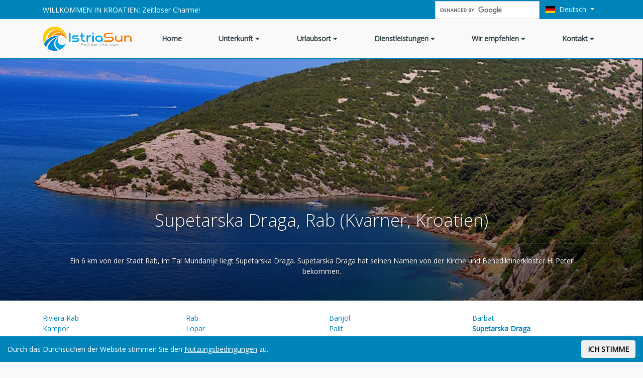

--- FILE ---
content_type: text/html; charset=UTF-8
request_url: https://www.istriasun.com/istrien/supetarska-draga
body_size: 9623
content:
<!doctype html>
<html lang="de-DE" prefix="og: http://ogp.me/ns#">
<head>
    <meta charset="utf-8">
    <meta http-equiv="x-ua-compatible" content="ie=edge">
    <meta name="viewport" content="width=device-width, initial-scale=1, shrink-to-fit=yes">
    <meta name="google-site-verification" content="Vq-I-YQWSI2KIYhRT62qDZjQeo2yg5dtrklXp8CN-_o"/>
    <title>Kvarner Reiseführer, Ferienwohnungen und Ferienhäuser für Ihren Urlaub in Supetarska Draga, Rab, Kroatien</title>
<meta name='canonical' content='https://www.istriasun.com/istrien/supetarska-draga'>
<link rel="alternate" href="https://www.istriasun.com/istria/supetarska-draga" hreflang="en" />
<link rel="alternate" href="https://www.istriasun.com/istra/supetarska-draga" hreflang="hr" />
<link rel="alternate" href="https://www.istriasun.com/istrien/supetarska-draga" hreflang="de" />
<link rel="alternate" href="https://www.istriasun.com/istria-it/supetarska-draga" hreflang="it" />
<link rel="alternate" href="https://www.istriasun.com/istria-sk" hreflang="sk" />
<link rel="alternate" href="https://www.istriasun.com/istra-sl" hreflang="sl" />
<link rel="alternate" href="https://www.istriasun.com/istrie" hreflang="cs" />
<link rel="alternate" href="https://www.istriasun.com/istria-pl" hreflang="pl" />
<link rel="alternate" href="https://www.istriasun.com/isztria" hreflang="hu" />
<link rel="alternate" href="https://www.istriasun.com/istria/supetarska-draga" hreflang="x-default" />
<meta property="og:locale" content="de_DE" />
<meta property="og:locale:alternate" content="en_GB" />
<meta property="og:locale:alternate" content="hr" />
<meta property="og:locale:alternate" content="it_IT" />
<meta property="og:locale:alternate" content="sk_SK" />
<meta property="og:locale:alternate" content="sl_SI" />
<meta property="og:locale:alternate" content="cs_CZ" />
<meta property="og:locale:alternate" content="pl_PL" />
<meta property="og:locale:alternate" content="hu_HU" />
<meta property="og:type" content="website" />
<meta property="og:site_name" content="Istria Sun" />
<meta property="og:title" content="Kvarner Reiseführer, Ferienwohnungen und Ferienhäuser für Ihren Urlaub in Supetarska Draga, Rab, Kroatien" />
<meta name="og:image" content="https://www.istriasun.com/wp-content/uploads/images/logo-istriasun.png">
<meta name="twitter:card" content="summary_large_image" />
<meta name="twitter:title" content="Kvarner Reiseführer, Ferienwohnungen und Ferienhäuser für Ihren Urlaub in Supetarska Draga, Rab, Kroatien" />
<meta name="twitter:image" content="https://www.istriasun.com/wp-content/uploads/images/logo-istriasun.png">

<!-- This site is optimized with the Yoast SEO plugin v9.5 - https://yoast.com/wordpress/plugins/seo/ -->
<meta name="twitter:card" content="summary_large_image" />
<meta name="twitter:description" content="Riviera Rab Rab Banjol Barbat Kampor Lopar Palit Supetarska Draga Supetarska Draga, Rab &#8211; Verpassen Sie nicht Gornja Supetarska Draga (hoch) und Donja Supetarska Draga (niedrig): Die Bucht Supetarska Draga ist in 2 Teile aufgeteilt. Die nahe gelegenen Buchten Maman, Sridnjak Sailovac sind ein Paradies für die Segeln liebhaber. Supetarska Draga bietet einen atemberaubenden Blick [&hellip;]" />
<meta name="twitter:title" content="Kvarner Reiseführer, Ferienwohnungen und Ferienhäuser für Ihren Urlaub in Supetarska Draga, Rab, Kroatien" />
<meta name="twitter:image" content="https://www.istriasun.com/wp-content/uploads/supetarska-draga.jpg" />
<!-- / Yoast SEO plugin. -->

<link rel='dns-prefetch' href='//fonts.googleapis.com' />
<link rel='dns-prefetch' href='//use.fontawesome.com' />
<link rel='stylesheet' id='wp-block-library-css'  href='https://www.istriasun.com/wp-includes/css/dist/block-library/style.min.css?ver=5.0.3' type='text/css' media='all' />
<link rel='stylesheet' id='istriasun-css-css'  href='https://www.istriasun.com/wp-content/themes/theme/dist/main.c044e83a20e11f58dfa3.css?ver=5.0.3' type='text/css' media='all' />
<link rel='stylesheet' id='istriasun-font-css'  href='https://fonts.googleapis.com/css?family=Open+Sans%3A300%2C400&#038;subset=latin-ext&#038;ver=5.0.3' type='text/css' media='all' />
<link rel='stylesheet' id='istriasun-fontawesome-css'  href='https://use.fontawesome.com/releases/v5.6.3/css/all.css?ver=5.0.3' type='text/css' media='all' />
</head>

<body class="page-template page-template-page-without-sidebar page-template-page-without-sidebar-php page page-id-1679 page-child parent-pageid-30 no-sidebar page-type-" data-spy="scroll" data-target="#od-nav" data-offset="300">
<!--[if lte IE 9]>
<p class="browserupgrade">You are using an <strong>outdated</strong> browser. Please <a href="https://browsehappy.com/">upgrade your browser</a> to improve your experience and security.</p>
<![endif]-->
<div class="compare-button-block d-none d-lg-block">
    <a href="/istrien/vergleich">
        VERGLEICH    </a>
</div>
<header class="main-header w-100">
    <div class="header-overlay"></div>
    <nav class="navbar navbar-expand-lg navbar-dark bg-primary p-0 top-menu">
        <div class="container">
            <div class="collapse navbar-collapse justify-content-xl-between">
                <span class="navbar-text">
                    WILLKOMMEN IN KROATIEN: Zeitloser Charme!                </span>
                <a class="navbar-brand d-none" href="https://www.istriasun.com/istrien">
                    <img src="/wp-content/uploads/images/logo-istriasun.png">
                </a>
                <ul class="navbar-nav main-menu-top d-none">
                    
<li class="nav-item">
    <a class="nav-link" href="/istrien/">
        Home
    </a>
</li>
<li class="nav-item dropdown">
    <a class="nav-link">
        Unterkunft
        <i class="fa fa-caret-down"></i>
    </a>
    <div class="dropdown-menu dropdown-menu-mega">
        <div class="d-md-flex">
            <div class="flex-1">
                <h6 class="dropdown-header text-title">Kategorie</h6>
                <a class="dropdown-item" href="/istrien/ferienwohnungen" title="Ferienwohnungen in Istrien, Kroatien">Ferienwohnungen</a>
                <a class="dropdown-item" href="/istrien/ferienhauser" title="Ferienhäuser in Istrien, Kroatien">Ferienhäuser</a>
                <a class="dropdown-item" href="/istrien/zimmer" title="Zimmer in Istrien, Kroatien">Zimmer</a>
                <a class="dropdown-item" href="/istrien/luxus-villen" title="Luxus Villen in Istrien, Kroatien">Luxus Villen</a>
                <a class="dropdown-item" href="/istrien/hotels" title="Hotels und Ferienanlagen in Istrien, Kroatien">Hotels und Ferienanlagen</a>
                <a class="dropdown-item" href="/istrien/campingplatze" title="Campingplätze in Istrien, Kroatien">Campingplätze</a>

            </div>
            <div class="flex-1">
                <h6 class="dropdown-header text-title">Regionen</h6>
                <a class="dropdown-item" href="/istrien/pula-ferienwohnungen" title="Ferienhäuser und Ferienwohnungen in Pula, Istrien, Kroatien">Unterkunft in Pula</a>
                <a class="dropdown-item" href="/istrien/medulin-ferienwohnungen" title="Ferienhäuser und Ferienwohnungen in Medulin, Istrien, Kroatien">Unterkunft in Medulin</a>
                <a class="dropdown-item" href="/istrien/fazana-ferienwohnungen" title="Ferienhäuser und Ferienwohnungen in Fazana, Istrien, Kroatien">Unterkunft in Fazana</a>
                <a class="dropdown-item" href="/istrien/rovinj-ferienwohnungen" title="Ferienhäuser und Ferienwohnungen in Rovinj, Istrien, Kroatien">Unterkunft in Rovinj</a>
                <a class="dropdown-item" href="/istrien/porec-ferienwohnungen" title="Ferienhäuser und Ferienwohnungen in Porec, Istrien, Kroatien">Unterkunft in Porec</a>
                <a class="dropdown-item" href="/istrien/vrsar-ferienwohnungen" title="Ferienhäuser und Ferienwohnungen in Vrsar, Istrien, Kroatien">Unterkunft in Vrsar</a>
                <a class="dropdown-item" href="/istrien/novigrad-ferienwohnungen" title="Ferienhäuser und Ferienwohnungen in Novigrad, Istrien, Kroatien">Unterkunft in Novigrad</a>
                <a class="dropdown-item" href="/istrien/umag-ferienwohnungen" title="Ferienhäuser und Ferienwohnungen in Umag, Istrien, Kroatien">Unterkunft in Umag</a>
                <a class="dropdown-item" href="/istrien/rabac-ferienwohnungen" title="Ferienhäuser und Ferienwohnungen in Rabac, Istrien, Kroatien">Unterkunft in Rabac</a>
                <a class="dropdown-item" href="/istrien/marcana-ferienwohnungen" title="Ferienhäuser und Ferienwohnungen in Marcana, Istrien, Kroatien">Unterkunft in Marcana</a>
                <a class="dropdown-item" href="/istrien/opatija-ferienwohnungen" title="Ferienhäuser und Ferienwohnungen in Opatija, Istrien, Kroatien">Unterkunft in Opatija</a>
                <a class="dropdown-item" href="/istrien/zentralistrien-ferienwohnungen" title="Ferienhäuser und Ferienwohnungen in Central Istrien, Kroatien">Unterkunft in Zentralistrien</a>
                <a class="dropdown-item" href="/istrien/ferienwohnungen-kroatien" title="Ferienhäuser und Ferienwohnungen in Dalmatien und Kvarner">Unterkunft in Dalmatien und Kvarner</a>
            </div>
            <div class="flex-1">
                <h6 class="dropdown-header text-title">Thema</h6>
                <a class="dropdown-item" href="/istrien/steinhauser" title="Steinhäuser in Istrien, Kroatien">Steinhäuser</a>
                <a class="dropdown-item" href="/istrien/hauser-alleinlage" title="Häuser in Alleinlage in Istrien, Kroatien">Häuser in Alleinlage</a>
                <a class="dropdown-item" href="/istrien/gunstige-unterkunft" title="Günstige Unterkunft in Istrien, Kroatien">Günstige Unterkunft</a>
                <a class="dropdown-item" href="/istrien/unterkunft-meer" title="Unterkunft am Meer in Istrien, Kroatien">Unterkunft am Meer</a>
                <a class="dropdown-item" href="/istrien/ferienwohnungen-pool" title="Ferienwohnungen mit Pool in Istrien, Kroatien">Ferienwohnungen mit Pool</a>
                <a class="dropdown-item" href="/istrien/familienurlaub" title="Familienurlaub Unterkunft in Istrien, Kroatien">Familienurlaub</a>
                <a class="dropdown-item" href="/istrien/haustiere-willkommen" title="Haustiere willkommen Unterkunft in Istrien, Kroatien">Haustiere willkommen</a>
                <a class="dropdown-item" href="/istrien/romantisch-unterkunft" title="Romantisch in Istrien, Kroatien">Romantisch</a>
            </div>

            <div class="flex-1">
                <h6 class="dropdown-header text-title">Thema</h6>
                <div class="pt-0 pb-4 px-4">
                    <img class="img-fluid lozad d-block mb-3" data-src="/wp-content/uploads/images/istria-menu1.jpg">
                    <a href="/istrien/unterkunft" class="btn btn-outline-primary btn-block btn-lg">Alles zeigen &gt;&gt;</a>
                </div>
            </div>
        </div>
    </div>
</li>
<li class="nav-item dropdown">
    <a class="nav-link">
        Urlaubsort
        <i class="fa fa-caret-down"></i>
    </a>
    <div class="dropdown-menu dropdown-menu-mega">
        <div class="d-md-flex justify-content-between">
            <div class="flex-1">

                <h6 class="dropdown-header text-title">Das Blaue Istrien</h6>
                <a class="dropdown-item" href="/istrien/pula" title="Unterkunft und Urlaub in Pula, Istrien, Kroatien">Riviera Pula</a>
                <a class="dropdown-item" href="/istrien/medulin" title="Unterkunft und Urlaub in Medulin, Istrien, Kroatien">Riviera Medulin</a>
                <a class="dropdown-item" href="/istrien/fazana" title="Unterkunft und Urlaub in Fazana, Istrien, Kroatien">Riviera Fazana</a>
                <a class="dropdown-item" href="/istrien/rovinj" title="Unterkunft und Urlaub in Rovinj, Istrien, Kroatien">Riviera Rovinj</a>
                <a class="dropdown-item" href="/istrien/porec" title="Unterkunft und Urlaub in Porec, Istrien, Kroatien">Riviera Porec</a>
                <a class="dropdown-item" href="/istrien/vrsar" title="Unterkunft und Urlaub in Vrsar, Istrien, Kroatien">Riviera Vrsar</a>
                <a class="dropdown-item" href="/istrien/novigrad" title="Unterkunft und Urlaub in Novigrad, Istrien, Kroatien">Riviera Novigrad</a>
                <a class="dropdown-item" href="/istrien/umag" title="Unterkunft und Urlaub in Umag, Istrien, Kroatien">Riviera Umag</a>
                <a class="dropdown-item" href="/istrien/rabac-labin" title="Unterkunft und Urlaub in Rabac, Istrien, Kroatien">Riviera Rabac</a>
                <a class="dropdown-item" href="/istrien/marcana" title="Unterkunft und Urlaub in Marcana, Istrien, Kroatien">Riviera Marcana</a>

                <h6 class="dropdown-header text-title">Das Grüne Istrien</h6>
                <a class="dropdown-item" href="/istrien/zentralistrien" title="Unterkunft und Urlaub in Zentralistrien, Kroatien">Zentralistrien</a>
                <a class="dropdown-item" href="/istrien/motovun" title="Unterkunft und Urlaub in Motovun, Istria, Kroatien">Motovun</a>
                <a class="dropdown-item" href="/istrien/pazin" title="Unterkunft und Urlaub in Pazin, Istria, Kroatien">Pazin</a>
                <a class="dropdown-item" href="/istrien/buzet" title="Unterkunft und Urlaub in Buzet, Istria, Kroatien">Buzet</a>
                <a class="dropdown-item" href="/istrien/ucka" title="Unterkunft und Urlaub in Ucka, Istria, Kroatien">Ucka</a>

            </div>

            <div class="flex-1">
                <h6 class="dropdown-header text-title">Kvarner</h6>
                <a class="dropdown-item" href="/istrien/opatija" title="Unterkunft und Urlaub in Opatija, Istria, Kroatien">Riviera Opatija</a>
                <a class="dropdown-item" href="/istrien/rijeka" title="Unterkunft und Urlaub in Rijeka, Istria, Kroatien">Riviera Rijeka</a>
                <a class="dropdown-item" href="/istrien/kraljevica" title="Unterkunft und Urlaub in Kraljevica, Istria, Kroatien">Riviera Kraljevica</a>
                <a class="dropdown-item" href="/istrien/crikvenica" title="Unterkunft und Urlaub in Crikvenica, Kroatien">Riviera Crikvenica</a>
                <a class="dropdown-item" href="/istrien/novi-vinodolski" title="Unterkunft und Urlaub in Novi Vinodolski, Kroatien">Riviera Novi Vinodolski</a>
                <a class="dropdown-item" href="/istrien/senj" title="Unterkunft und Urlaub in Senj, Kroatien">Riviera Senj</a>
                <a class="dropdown-item" href="/istrien/krk" title="Unterkunft und Urlaub in Krk, Kroatien">Insel Krk</a>
                <a class="dropdown-item" href="/istrien/cres" title="Unterkunft und Urlaub in Cres, Kroatien">Insel Cres</a>
                <a class="dropdown-item" href="/istrien/mali-losinj" title="Unterkunft und Urlaub in Mali Losinj, Kroatien">Insel Losinj</a>
                <a class="dropdown-item" href="/istrien/rab" title="Unterkunft und Urlaub in Rab, Kroatien">Insel Rab</a>

                <h6 class="dropdown-header text-title">Kontinental Kroatien</h6>
                <a class="dropdown-item" href="/istrien/plitvice" title="Unterkunft und Urlaub in Plitvice, Kroatien">Plitvice</a>
            </div>
            <div class="flex-1">
                <h6 class="dropdown-header text-title">Norddalmatien</h6>

                <a class="dropdown-item" href="/istrien/pag" title="Unterkunft und Urlaub in Pag, Croatia">Island of Pag</a>

                <a class="dropdown-item" href="/istrien/zadar" title="Unterkunft und Urlaub in Zadar, Croatia">Riviera Zadar</a>

                <a class="dropdown-item" href="/istrien/novigrad-zadarski" title="Unterkunft und Urlaub in Novigrad, Croatia">Riviera Novigrad</a>

                <a class="dropdown-item" href="/istrien/paklenica" title="Unterkunft und Urlaub in Paklenica, Croatia">Riviera Paklenica</a>

                <a class="dropdown-item" href="/istrien/dugi-otok" title="Unterkunft und Urlaub in Dugi Otok, Croatia">Insel Dugi otok</a>

                <a class="dropdown-item" href="/istrien/ugljan" title="Unterkunft und Urlaub in Ugljan, Croatia">Insel Ugljan</a>

                <a class="dropdown-item" href="/istrien/biograd" title="Unterkunft und Urlaub in Biograd na Moru, Croatia">Riviera Biograd</a>

                <a class="dropdown-item" href="/istrien/murter" title="Unterkunft und Urlaub in Murter, Croatia">Insel Murter</a>

                <a class="dropdown-item" href="/istrien/kornati" title="Unterkunft und Urlaub in Kornati, Croatia">Insel Kornati</a>

                <a class="dropdown-item" href="/istrien/pasman" title="Unterkunft und Urlaub in Pasman, Croatia">Insel Pasman</a>

                <a class="dropdown-item" href="/istrien/vodice" title="Unterkunft und Urlaub in Vodice, Croatia">Riviera Vodice</a>

                <a class="dropdown-item" href="/istrien/sibenik" title="Unterkunft und Urlaub in Sibenik, Croatia">Riviera Sibenik</a>

                <a class="dropdown-item" href="/istrien/primosten" title="Unterkunft und Urlaub in Primosten, Croatia">Riviera Primosten</a>


            </div>
            <div class="flex-1">
                <h6 class="dropdown-header text-title">Mitteldalmatien</h6>

                <a class="dropdown-item" href="/istrien/trogir" title="Unterkunft und Urlaub in Trogir, Croatia">Riviera Trogir</a>

                <a class="dropdown-item" href="/istrien/ciovo" title="Unterkunft und Urlaub in Ciovo, Croatia">Insel Ciovo</a>

                <a class="dropdown-item" href="/istrien/kastela" title="Unterkunft und Urlaub in Kastela, Croatia">Riviera Kastela</a>

                <a class="dropdown-item" href="/istrien/split" title="Unterkunft und Urlaub in Split, Croatia">Riviera Split</a>

                <a class="dropdown-item" href="/istrien/solta" title="Unterkunft und Urlaub in Solta, Croatia">Insel Solta</a>

                <a class="dropdown-item" href="/istrien/vis" title="Unterkunft und Urlaub in Vis, Croatia">Insel Vis</a>

                <a class="dropdown-item" href="/istrien/omis" title="Unterkunft und Urlaub in Omis, Croatia">Riviera Omis</a>

                <a class="dropdown-item" href="/istrien/makarska" title="Unterkunft und Urlaub in Makarska, Croatia">Riviera Makarska</a>

                <a class="dropdown-item" href="/istrien/drvenik" title="Unterkunft und Urlaub in Drvenik, Croatia">Insel Drvenik</a>

                <a class="dropdown-item" href="/istrien/brac" title="Unterkunft und Urlaub in Brac, Croatia">Insel Brac</a>

                <a class="dropdown-item" href="/istrien/hvar" title="Unterkunft und Urlaub in Hvar, Croatia">Insel Hvar</a>


                <h6 class="dropdown-header text-title">Süddalmatien</h6>

                <a class="dropdown-item" href="/istrien/korcula" title="Unterkunft und Urlaub in Korcula, Croatia">Insel Korcula</a>

                <a class="dropdown-item" href="/istrien/peljesac" title="Unterkunft und Urlaub in Peljesac, Croatia">Riviera Peljesac</a>

                <a class="dropdown-item" href="/istrien/elafiti" title="Unterkunft und Urlaub in Elafiti, Croatia">Insel Elafiti</a>

                <a class="dropdown-item" href="/istrien/lastovo" title="Unterkunft und Urlaub in Lastovo, Croatia">Insel Lastovo</a>

                <a class="dropdown-item" href="/istrien/mljet" title="Unterkunft und Urlaub in Mljet, Croatia">Insel Mljet</a>

                <a class="dropdown-item" href="/istrien/dubrovnik" title="Unterkunft und Urlaub in Dubrovnik, Croatia">Riviera Dubrovnik</a>


            </div>
            <div class="flex-1">
                <h6 class="dropdown-header text-title">Reiseziele</h6>
                <div class="pt-0 pb-4 px-4">
                    <img class="img-fluid lozad d-block mb-3" data-src="/wp-content/uploads/images/istria-menu2.jpg">
                    <a href="/istrien/urlaubsort" class="btn btn-outline-primary btn-block btn-lg">Alles zeigen &gt;&gt;</a>
                </div>
            </div>
        </div>
    </div>
</li>
<li class="nav-item dropdown">
    <a class="nav-link">
        Dienstleistungen
        <i class="fa fa-caret-down"></i>
    </a>
    <div class="dropdown-menu dropdown-menu-mega">
        <div class="d-md-flex">
            <div class="flex-1">
                <h6 class="dropdown-header text-title">Transport</h6>

                <a class="dropdown-item" href="/istrien/rent-a-car" title="Rent a car In Istrien, Kroatien">Rent a car</a>

                <a class="dropdown-item" href="/istrien/fahrticket" title="Fährticket in Istrien, Kroatien">Fährticket</a>

                <a class="dropdown-item" href="/istrien/fluege-istrien" title="Flüge nach Istrien, Kroatien">Flüge nach Istrien</a>


            </div>
            <div class="flex-1">
                <h6 class="dropdown-header text-title">Kreuzfahrten und Charter</h6>

                <a class="dropdown-item" href="/istrien/kreuzfahrten" title="Kreuzfahrten in Istrien, Kroatien">Kreuzfahrten</a>

                <a class="dropdown-item" href="/istrien/charter" title="Charter in Istrien, Kroatien">Charter</a>
            </div>
            <div class="flex-1">
                <h6 class="dropdown-header text-title">Kreuzfahrten und Charter</h6>

                <a class="dropdown-item" href="/istrien/ausfluge" title="Ausflüge in Istrien, Kroatien">Ausflüge</a>

                <a class="dropdown-item" href="/istrien/restaurants" title="Restaurants in Istrien, Kroatien">Restaurants</a>

                <a class="dropdown-item" href="/istrien/nachtleben" title="Nachtleben in Istrien, Kroatien">Nachtleben</a>

                <a class="dropdown-item" href="/istrien/sport" title="Sport und Spaß in Istrien, Kroatien">Sport und Spaß</a>

                <a class="dropdown-item" href="/istrien/kinder-familie" title="Kinder und Familie in Istrien, Kroatien">Kinder und Familie</a>

                <a class="dropdown-item" href="/istrien/wellness" title="Wellness in Istrien">Wellness</a>


            </div>

            <div class="flex-1">
                <h6 class="dropdown-header text-title">Kreuzfahrten und Charter</h6>
                <div class="pt-0 pb-4 px-4">
                    <img class="img-fluid lozad d-block mb-3" data-src="/wp-content/uploads/images/istria-menu3.jpg">
                    <a href="/istrien/dienstleistungen" class="btn btn-outline-primary btn-block btn-lg">Alles zeigen &gt;&gt;</a>
                </div>
            </div>
        </div>
    </div>
</li>
<li class="nav-item dropdown">
    <a class="nav-link">
        Wir empfehlen
        <i class="fa fa-caret-down"></i>
    </a>
    <div class="dropdown-menu dropdown-menu-mega">
        <div class="d-md-flex">
            <div class="flex-1">
                <h6 class="dropdown-header text-title">Sonderangebote</h6>


                <a class="dropdown-item" href="/istrien/first-minute" title="First minute in Istrien">First minute</a>

                <a class="dropdown-item" href="/istrien/last-minute" title="Last minute in Istrien">Last minute</a>

                <a class="dropdown-item" href="/istrien/beste-preis" title=" Beste Preis in Istria"> Beste Preis</a>

                <a class="dropdown-item" href="/istrien/empfehlen-unterkunft" title="Wir empfehlen in Istrien">Wir empfehlen</a>

                <a class="dropdown-item" href="/istrien/juni" title="Juni in Istrien">Juni in Kroatien</a>

                <a class="dropdown-item" href="/istrien/juli" title="Juli in Istrien">Juli in Kroatien</a>

                <a class="dropdown-item" href="/istrien/august" title="August in Istrien">August in Kroatien</a>

                <a class="dropdown-item" href="/istrien/september" title="September in Istrien">September in Kroatien</a>

                <a class="dropdown-item" href="/istrien/wochenende" title="wochenende in Istrien">Wochenende Angebote</a>

                <a class="dropdown-item" href="/istrien/ostern" title="Ostern in Istrien">Ostern in Kroatien</a>

                <a class="dropdown-item" href="/istrien/1-mai" title="1. Mai in Istrien">1. Mai in Kroatien</a>

                <a class="dropdown-item" href="/istrien/neujahr" title="Neujahr in Istrien">Neujahr in Kroatien</a>

            </div>
            <div class="flex-1">
                <h6 class="dropdown-header text-title">Sehenswert</h6>


                <a class="dropdown-item" href="/istrien/strande" title="Strandführer in Istrien">Strandführer in Istrien</a>

                <a class="dropdown-item" href="/istrien/strande-kvarner" title="Strandführer in Kvarner">Strände im Kvarner</a>

                <a class="dropdown-item" href="/istrien/strande-dalmatien" title="Strände im Dalmatien">Strände im Dalmatien</a>

                <a class="dropdown-item" href="/istrien/naturerbe-istriens" title="Naturerbe Istriens">Naturerbe</a>

                <a class="dropdown-item" href="/istrien/unesco-monuments" title="UNESCO Materielles Kulturerbe">UNESCO Materielles Kulturerbe</a>

                <a class="dropdown-item" href="/istrien/unesco" title="UNESCO Immaterielles Kulturerbe">UNESCO Immaterielles Kulturerbe</a>

                <a class="dropdown-item" href="/istrien/kultur" title="Kulturelles und historisches Erbe in Istrien">Kulturelles Erbe</a>

                <a class="dropdown-item" href="/istrien/museen" title="Museen, Galerien und Theater">Museen und Theater</a>

                <a class="dropdown-item" href="/istrien/events" title="Kulturelle Veranstaltungen in Istrien">Kulturelle Veranstaltungen</a>


            </div>
            <div class="flex-1">
                <h6 class="dropdown-header text-title">Über Istrien</h6>


                <a class="dropdown-item" href="/istrien/allgemeine-daten" title="Allgemeine und geographische Daten, Istrien">Allgemeine Daten </a>

                <a class="dropdown-item" href="/istrien/anreise" title="Anreise in Istrien">Anreise</a>

                <a class="dropdown-item" href="/istrien/geschichte" title="Geschichte in Istrien">Geschichte</a>

                <a class="dropdown-item" href="/istrien/gastronomie" title="Gastronomie">Gastronomie</a>

                <a class="dropdown-item" href="/istrien/marines" title="Marines in Istrien">Marines</a>

                <a class="dropdown-item" href="/istrien/wetter" title="Istria weather">Wetter</a>

                <a class="dropdown-item" href="/istrien/leuchtturme" title="Leuchttürme in Istrien">Leuchttürme</a>

                <a class="dropdown-item" href="/istrien/top10" title="Top 10 in Istrien">Top 10 Sehenswürdigkeiten</a>

            </div>

            <div class="flex-1">
                <h6 class="dropdown-header text-title">Über Istrien</h6>
                <div class="pt-0 pb-4 px-4">
                    <img class="img-fluid lozad d-block mb-3" data-src="/wp-content/uploads/images/istria-menu4.jpg">
                    <a href="/istrien/dienstleistungen" class="btn btn-outline-primary btn-block btn-lg">Alles zeigen &gt;&gt;</a>
                </div>
            </div>
        </div>
    </div>
</li>

<li class="nav-item dropdown">
    <a class="nav-link">
        Kontakt
        <i class="fa fa-caret-down"></i>
    </a>
    <div class="dropdown-menu dropdown-menu-mega">
        <div class="d-md-flex">
            <div class="flex-1">
                <h6 class="dropdown-header text-title"> Kontakt</h6>
                <a class="dropdown-item" href="http://www.facebook.com/pages/Istriasun/132722226885677" title="Istriasun on facebook">
                    <img src="/wp-content/uploads/images/fu_i2.gif"> Be a fan on Facebook
                </a>
                <a class="dropdown-item" href="http://twitter.com/istriasun" title="Istriasun on Twitter">
                    <img src="/wp-content/uploads/images/fu_i4.gif"> Follow us on Twitter
                </a>
                <a class="dropdown-item" href="http://pinterest.com/istriasun/">
                    <img src="/wp-content/uploads/images/pinterest.jpg" border="0" alt="Pinterest"> Follow us on Pinterest
                </a>
            </div>
            <div class="flex-1">
                <h6 class="dropdown-header text-title">IstriaSun</h6>
                <a class="dropdown-item" href="/istrien/uber-uns" title="Über IstriaSun">Über uns</a>
                <a class="dropdown-item" href="/istrien/kontakt" title="Kontakt IstriaSun">Wir suchen für Sie!</a>

                <h6 class="dropdown-header text-title">Arbeitszeit</h6>
                <span class="dropdown-item">
                    Mon - Fri 08:00h - 16:00h
                </span>

            </div>
            <div class="flex-1">
                <h6 class="dropdown-header text-title">Kontaktieren Sie uns</h6>
                <span class="dropdown-item">
                    Tel: +385 52 496 001
                </span>
                <span class="dropdown-item">
                    Tel: +385 52 496 002
                </span>
                <span class="dropdown-item">
                    Tel: +385 52 204 650
                </span>
                <span class="dropdown-item">
                        Fax: +385 52 496 003
                </span>
                <a class="dropdown-item text-primary" href="mailto:info@istriasun.com">info@istriasun.com</a>
                <a class="dropdown-item text-primary" href="/istrien/kontakt" title="Kontakt IstriaSun">Wir suchen für Sie!</a>

            </div>
            <div class="flex-1">
                <h6 class="dropdown-header text-title">Kontaktieren Sie uns</h6>
                <a class="dropdown-item" href="/hr/za-iznajmljivace" title="Kontakt IstriaSun">Zusammenarbeit mit Vermietern</a>
            </div>
        </div>
    </div>
</li>
<li class="nav-item d-inline d-lg-none">
    <a class="nav-link" href="/istrien/vergleich">
        Vergleich
    </a>
</li>                </ul>
                <ul class="navbar-nav ml-auto top-menu-actions">
                    <li class="nav-item">
                        <gcse:search></gcse:search>
                    </li>
                    <li class="nav-item dropdown">
                        <a class="nav-link dropdown-toggle" href="#" data-toggle="dropdown">
                            <span class="mr-1 flag-icon flag-icon-de"></span>
                            Deutsch                        </a>
                        <div class="dropdown-menu dropdown-menu-right">
                                                            <a class="dropdown-item" href="https://www.istriasun.com/istria/supetarska-draga">
                                    <span class="mr-1 flag-icon flag-icon-gb"></span>
                                    English                                </a>
                                                            <a class="dropdown-item" href="https://www.istriasun.com/istra/supetarska-draga">
                                    <span class="mr-1 flag-icon flag-icon-hr"></span>
                                    Hrvatski                                </a>
                                                            <a class="dropdown-item d-none" href="https://www.istriasun.com/istrien/supetarska-draga">
                                    <span class="mr-1 flag-icon flag-icon-de"></span>
                                    Deutsch                                </a>
                                                            <a class="dropdown-item" href="https://www.istriasun.com/istria-it/supetarska-draga">
                                    <span class="mr-1 flag-icon flag-icon-it"></span>
                                    Italiano                                </a>
                                                            <a class="dropdown-item" href="https://www.istriasun.com/istria-sk">
                                    <span class="mr-1 flag-icon flag-icon-sk"></span>
                                    Slovenčina                                </a>
                                                            <a class="dropdown-item" href="https://www.istriasun.com/istra-sl">
                                    <span class="mr-1 flag-icon flag-icon-si"></span>
                                    Slovenščina                                </a>
                                                            <a class="dropdown-item" href="https://www.istriasun.com/istrie">
                                    <span class="mr-1 flag-icon flag-icon-cz"></span>
                                    Čeština                                </a>
                                                            <a class="dropdown-item" href="https://www.istriasun.com/istria-pl">
                                    <span class="mr-1 flag-icon flag-icon-pl"></span>
                                    Polski                                </a>
                                                            <a class="dropdown-item" href="https://www.istriasun.com/isztria">
                                    <span class="mr-1 flag-icon flag-icon-hu"></span>
                                    Magyar                                </a>
                                                    </div>
                    </li>
                </ul>
            </div>
        </div>
    </nav>
    <div class="container main-menu-container bg-light">
        <nav class="navbar navbar-expand-lg navbar-light main-menu">
            <a class="navbar-brand mr-lg-5" href="https://www.istriasun.com/istrien">
                <img style="height:3rem" src="/wp-content/uploads/images/logo-istriasun.png">
            </a>
            <button class="btn btn-outline-primary border-0 d-lg-none" type="button" data-toggle="collapse" data-target="#navbarSupportedContent">
                <i class="fa fa-bars fa-lg"></i>
            </button>
            <div class="collapse navbar-collapse" id="navbarSupportedContent">
                <ul class="navbar-nav w-100 justify-content-between">
                    
<li class="nav-item">
    <a class="nav-link" href="/istrien/">
        Home
    </a>
</li>
<li class="nav-item dropdown">
    <a class="nav-link">
        Unterkunft
        <i class="fa fa-caret-down"></i>
    </a>
    <div class="dropdown-menu dropdown-menu-mega">
        <div class="d-md-flex">
            <div class="flex-1">
                <h6 class="dropdown-header text-title">Kategorie</h6>
                <a class="dropdown-item" href="/istrien/ferienwohnungen" title="Ferienwohnungen in Istrien, Kroatien">Ferienwohnungen</a>
                <a class="dropdown-item" href="/istrien/ferienhauser" title="Ferienhäuser in Istrien, Kroatien">Ferienhäuser</a>
                <a class="dropdown-item" href="/istrien/zimmer" title="Zimmer in Istrien, Kroatien">Zimmer</a>
                <a class="dropdown-item" href="/istrien/luxus-villen" title="Luxus Villen in Istrien, Kroatien">Luxus Villen</a>
                <a class="dropdown-item" href="/istrien/hotels" title="Hotels und Ferienanlagen in Istrien, Kroatien">Hotels und Ferienanlagen</a>
                <a class="dropdown-item" href="/istrien/campingplatze" title="Campingplätze in Istrien, Kroatien">Campingplätze</a>

            </div>
            <div class="flex-1">
                <h6 class="dropdown-header text-title">Regionen</h6>
                <a class="dropdown-item" href="/istrien/pula-ferienwohnungen" title="Ferienhäuser und Ferienwohnungen in Pula, Istrien, Kroatien">Unterkunft in Pula</a>
                <a class="dropdown-item" href="/istrien/medulin-ferienwohnungen" title="Ferienhäuser und Ferienwohnungen in Medulin, Istrien, Kroatien">Unterkunft in Medulin</a>
                <a class="dropdown-item" href="/istrien/fazana-ferienwohnungen" title="Ferienhäuser und Ferienwohnungen in Fazana, Istrien, Kroatien">Unterkunft in Fazana</a>
                <a class="dropdown-item" href="/istrien/rovinj-ferienwohnungen" title="Ferienhäuser und Ferienwohnungen in Rovinj, Istrien, Kroatien">Unterkunft in Rovinj</a>
                <a class="dropdown-item" href="/istrien/porec-ferienwohnungen" title="Ferienhäuser und Ferienwohnungen in Porec, Istrien, Kroatien">Unterkunft in Porec</a>
                <a class="dropdown-item" href="/istrien/vrsar-ferienwohnungen" title="Ferienhäuser und Ferienwohnungen in Vrsar, Istrien, Kroatien">Unterkunft in Vrsar</a>
                <a class="dropdown-item" href="/istrien/novigrad-ferienwohnungen" title="Ferienhäuser und Ferienwohnungen in Novigrad, Istrien, Kroatien">Unterkunft in Novigrad</a>
                <a class="dropdown-item" href="/istrien/umag-ferienwohnungen" title="Ferienhäuser und Ferienwohnungen in Umag, Istrien, Kroatien">Unterkunft in Umag</a>
                <a class="dropdown-item" href="/istrien/rabac-ferienwohnungen" title="Ferienhäuser und Ferienwohnungen in Rabac, Istrien, Kroatien">Unterkunft in Rabac</a>
                <a class="dropdown-item" href="/istrien/marcana-ferienwohnungen" title="Ferienhäuser und Ferienwohnungen in Marcana, Istrien, Kroatien">Unterkunft in Marcana</a>
                <a class="dropdown-item" href="/istrien/opatija-ferienwohnungen" title="Ferienhäuser und Ferienwohnungen in Opatija, Istrien, Kroatien">Unterkunft in Opatija</a>
                <a class="dropdown-item" href="/istrien/zentralistrien-ferienwohnungen" title="Ferienhäuser und Ferienwohnungen in Central Istrien, Kroatien">Unterkunft in Zentralistrien</a>
                <a class="dropdown-item" href="/istrien/ferienwohnungen-kroatien" title="Ferienhäuser und Ferienwohnungen in Dalmatien und Kvarner">Unterkunft in Dalmatien und Kvarner</a>
            </div>
            <div class="flex-1">
                <h6 class="dropdown-header text-title">Thema</h6>
                <a class="dropdown-item" href="/istrien/steinhauser" title="Steinhäuser in Istrien, Kroatien">Steinhäuser</a>
                <a class="dropdown-item" href="/istrien/hauser-alleinlage" title="Häuser in Alleinlage in Istrien, Kroatien">Häuser in Alleinlage</a>
                <a class="dropdown-item" href="/istrien/gunstige-unterkunft" title="Günstige Unterkunft in Istrien, Kroatien">Günstige Unterkunft</a>
                <a class="dropdown-item" href="/istrien/unterkunft-meer" title="Unterkunft am Meer in Istrien, Kroatien">Unterkunft am Meer</a>
                <a class="dropdown-item" href="/istrien/ferienwohnungen-pool" title="Ferienwohnungen mit Pool in Istrien, Kroatien">Ferienwohnungen mit Pool</a>
                <a class="dropdown-item" href="/istrien/familienurlaub" title="Familienurlaub Unterkunft in Istrien, Kroatien">Familienurlaub</a>
                <a class="dropdown-item" href="/istrien/haustiere-willkommen" title="Haustiere willkommen Unterkunft in Istrien, Kroatien">Haustiere willkommen</a>
                <a class="dropdown-item" href="/istrien/romantisch-unterkunft" title="Romantisch in Istrien, Kroatien">Romantisch</a>
            </div>

            <div class="flex-1">
                <h6 class="dropdown-header text-title">Thema</h6>
                <div class="pt-0 pb-4 px-4">
                    <img class="img-fluid lozad d-block mb-3" data-src="/wp-content/uploads/images/istria-menu1.jpg">
                    <a href="/istrien/unterkunft" class="btn btn-outline-primary btn-block btn-lg">Alles zeigen &gt;&gt;</a>
                </div>
            </div>
        </div>
    </div>
</li>
<li class="nav-item dropdown">
    <a class="nav-link">
        Urlaubsort
        <i class="fa fa-caret-down"></i>
    </a>
    <div class="dropdown-menu dropdown-menu-mega">
        <div class="d-md-flex justify-content-between">
            <div class="flex-1">

                <h6 class="dropdown-header text-title">Das Blaue Istrien</h6>
                <a class="dropdown-item" href="/istrien/pula" title="Unterkunft und Urlaub in Pula, Istrien, Kroatien">Riviera Pula</a>
                <a class="dropdown-item" href="/istrien/medulin" title="Unterkunft und Urlaub in Medulin, Istrien, Kroatien">Riviera Medulin</a>
                <a class="dropdown-item" href="/istrien/fazana" title="Unterkunft und Urlaub in Fazana, Istrien, Kroatien">Riviera Fazana</a>
                <a class="dropdown-item" href="/istrien/rovinj" title="Unterkunft und Urlaub in Rovinj, Istrien, Kroatien">Riviera Rovinj</a>
                <a class="dropdown-item" href="/istrien/porec" title="Unterkunft und Urlaub in Porec, Istrien, Kroatien">Riviera Porec</a>
                <a class="dropdown-item" href="/istrien/vrsar" title="Unterkunft und Urlaub in Vrsar, Istrien, Kroatien">Riviera Vrsar</a>
                <a class="dropdown-item" href="/istrien/novigrad" title="Unterkunft und Urlaub in Novigrad, Istrien, Kroatien">Riviera Novigrad</a>
                <a class="dropdown-item" href="/istrien/umag" title="Unterkunft und Urlaub in Umag, Istrien, Kroatien">Riviera Umag</a>
                <a class="dropdown-item" href="/istrien/rabac-labin" title="Unterkunft und Urlaub in Rabac, Istrien, Kroatien">Riviera Rabac</a>
                <a class="dropdown-item" href="/istrien/marcana" title="Unterkunft und Urlaub in Marcana, Istrien, Kroatien">Riviera Marcana</a>

                <h6 class="dropdown-header text-title">Das Grüne Istrien</h6>
                <a class="dropdown-item" href="/istrien/zentralistrien" title="Unterkunft und Urlaub in Zentralistrien, Kroatien">Zentralistrien</a>
                <a class="dropdown-item" href="/istrien/motovun" title="Unterkunft und Urlaub in Motovun, Istria, Kroatien">Motovun</a>
                <a class="dropdown-item" href="/istrien/pazin" title="Unterkunft und Urlaub in Pazin, Istria, Kroatien">Pazin</a>
                <a class="dropdown-item" href="/istrien/buzet" title="Unterkunft und Urlaub in Buzet, Istria, Kroatien">Buzet</a>
                <a class="dropdown-item" href="/istrien/ucka" title="Unterkunft und Urlaub in Ucka, Istria, Kroatien">Ucka</a>

            </div>

            <div class="flex-1">
                <h6 class="dropdown-header text-title">Kvarner</h6>
                <a class="dropdown-item" href="/istrien/opatija" title="Unterkunft und Urlaub in Opatija, Istria, Kroatien">Riviera Opatija</a>
                <a class="dropdown-item" href="/istrien/rijeka" title="Unterkunft und Urlaub in Rijeka, Istria, Kroatien">Riviera Rijeka</a>
                <a class="dropdown-item" href="/istrien/kraljevica" title="Unterkunft und Urlaub in Kraljevica, Istria, Kroatien">Riviera Kraljevica</a>
                <a class="dropdown-item" href="/istrien/crikvenica" title="Unterkunft und Urlaub in Crikvenica, Kroatien">Riviera Crikvenica</a>
                <a class="dropdown-item" href="/istrien/novi-vinodolski" title="Unterkunft und Urlaub in Novi Vinodolski, Kroatien">Riviera Novi Vinodolski</a>
                <a class="dropdown-item" href="/istrien/senj" title="Unterkunft und Urlaub in Senj, Kroatien">Riviera Senj</a>
                <a class="dropdown-item" href="/istrien/krk" title="Unterkunft und Urlaub in Krk, Kroatien">Insel Krk</a>
                <a class="dropdown-item" href="/istrien/cres" title="Unterkunft und Urlaub in Cres, Kroatien">Insel Cres</a>
                <a class="dropdown-item" href="/istrien/mali-losinj" title="Unterkunft und Urlaub in Mali Losinj, Kroatien">Insel Losinj</a>
                <a class="dropdown-item" href="/istrien/rab" title="Unterkunft und Urlaub in Rab, Kroatien">Insel Rab</a>

                <h6 class="dropdown-header text-title">Kontinental Kroatien</h6>
                <a class="dropdown-item" href="/istrien/plitvice" title="Unterkunft und Urlaub in Plitvice, Kroatien">Plitvice</a>
            </div>
            <div class="flex-1">
                <h6 class="dropdown-header text-title">Norddalmatien</h6>

                <a class="dropdown-item" href="/istrien/pag" title="Unterkunft und Urlaub in Pag, Croatia">Island of Pag</a>

                <a class="dropdown-item" href="/istrien/zadar" title="Unterkunft und Urlaub in Zadar, Croatia">Riviera Zadar</a>

                <a class="dropdown-item" href="/istrien/novigrad-zadarski" title="Unterkunft und Urlaub in Novigrad, Croatia">Riviera Novigrad</a>

                <a class="dropdown-item" href="/istrien/paklenica" title="Unterkunft und Urlaub in Paklenica, Croatia">Riviera Paklenica</a>

                <a class="dropdown-item" href="/istrien/dugi-otok" title="Unterkunft und Urlaub in Dugi Otok, Croatia">Insel Dugi otok</a>

                <a class="dropdown-item" href="/istrien/ugljan" title="Unterkunft und Urlaub in Ugljan, Croatia">Insel Ugljan</a>

                <a class="dropdown-item" href="/istrien/biograd" title="Unterkunft und Urlaub in Biograd na Moru, Croatia">Riviera Biograd</a>

                <a class="dropdown-item" href="/istrien/murter" title="Unterkunft und Urlaub in Murter, Croatia">Insel Murter</a>

                <a class="dropdown-item" href="/istrien/kornati" title="Unterkunft und Urlaub in Kornati, Croatia">Insel Kornati</a>

                <a class="dropdown-item" href="/istrien/pasman" title="Unterkunft und Urlaub in Pasman, Croatia">Insel Pasman</a>

                <a class="dropdown-item" href="/istrien/vodice" title="Unterkunft und Urlaub in Vodice, Croatia">Riviera Vodice</a>

                <a class="dropdown-item" href="/istrien/sibenik" title="Unterkunft und Urlaub in Sibenik, Croatia">Riviera Sibenik</a>

                <a class="dropdown-item" href="/istrien/primosten" title="Unterkunft und Urlaub in Primosten, Croatia">Riviera Primosten</a>


            </div>
            <div class="flex-1">
                <h6 class="dropdown-header text-title">Mitteldalmatien</h6>

                <a class="dropdown-item" href="/istrien/trogir" title="Unterkunft und Urlaub in Trogir, Croatia">Riviera Trogir</a>

                <a class="dropdown-item" href="/istrien/ciovo" title="Unterkunft und Urlaub in Ciovo, Croatia">Insel Ciovo</a>

                <a class="dropdown-item" href="/istrien/kastela" title="Unterkunft und Urlaub in Kastela, Croatia">Riviera Kastela</a>

                <a class="dropdown-item" href="/istrien/split" title="Unterkunft und Urlaub in Split, Croatia">Riviera Split</a>

                <a class="dropdown-item" href="/istrien/solta" title="Unterkunft und Urlaub in Solta, Croatia">Insel Solta</a>

                <a class="dropdown-item" href="/istrien/vis" title="Unterkunft und Urlaub in Vis, Croatia">Insel Vis</a>

                <a class="dropdown-item" href="/istrien/omis" title="Unterkunft und Urlaub in Omis, Croatia">Riviera Omis</a>

                <a class="dropdown-item" href="/istrien/makarska" title="Unterkunft und Urlaub in Makarska, Croatia">Riviera Makarska</a>

                <a class="dropdown-item" href="/istrien/drvenik" title="Unterkunft und Urlaub in Drvenik, Croatia">Insel Drvenik</a>

                <a class="dropdown-item" href="/istrien/brac" title="Unterkunft und Urlaub in Brac, Croatia">Insel Brac</a>

                <a class="dropdown-item" href="/istrien/hvar" title="Unterkunft und Urlaub in Hvar, Croatia">Insel Hvar</a>


                <h6 class="dropdown-header text-title">Süddalmatien</h6>

                <a class="dropdown-item" href="/istrien/korcula" title="Unterkunft und Urlaub in Korcula, Croatia">Insel Korcula</a>

                <a class="dropdown-item" href="/istrien/peljesac" title="Unterkunft und Urlaub in Peljesac, Croatia">Riviera Peljesac</a>

                <a class="dropdown-item" href="/istrien/elafiti" title="Unterkunft und Urlaub in Elafiti, Croatia">Insel Elafiti</a>

                <a class="dropdown-item" href="/istrien/lastovo" title="Unterkunft und Urlaub in Lastovo, Croatia">Insel Lastovo</a>

                <a class="dropdown-item" href="/istrien/mljet" title="Unterkunft und Urlaub in Mljet, Croatia">Insel Mljet</a>

                <a class="dropdown-item" href="/istrien/dubrovnik" title="Unterkunft und Urlaub in Dubrovnik, Croatia">Riviera Dubrovnik</a>


            </div>
            <div class="flex-1">
                <h6 class="dropdown-header text-title">Reiseziele</h6>
                <div class="pt-0 pb-4 px-4">
                    <img class="img-fluid lozad d-block mb-3" data-src="/wp-content/uploads/images/istria-menu2.jpg">
                    <a href="/istrien/urlaubsort" class="btn btn-outline-primary btn-block btn-lg">Alles zeigen &gt;&gt;</a>
                </div>
            </div>
        </div>
    </div>
</li>
<li class="nav-item dropdown">
    <a class="nav-link">
        Dienstleistungen
        <i class="fa fa-caret-down"></i>
    </a>
    <div class="dropdown-menu dropdown-menu-mega">
        <div class="d-md-flex">
            <div class="flex-1">
                <h6 class="dropdown-header text-title">Transport</h6>

                <a class="dropdown-item" href="/istrien/rent-a-car" title="Rent a car In Istrien, Kroatien">Rent a car</a>

                <a class="dropdown-item" href="/istrien/fahrticket" title="Fährticket in Istrien, Kroatien">Fährticket</a>

                <a class="dropdown-item" href="/istrien/fluege-istrien" title="Flüge nach Istrien, Kroatien">Flüge nach Istrien</a>


            </div>
            <div class="flex-1">
                <h6 class="dropdown-header text-title">Kreuzfahrten und Charter</h6>

                <a class="dropdown-item" href="/istrien/kreuzfahrten" title="Kreuzfahrten in Istrien, Kroatien">Kreuzfahrten</a>

                <a class="dropdown-item" href="/istrien/charter" title="Charter in Istrien, Kroatien">Charter</a>
            </div>
            <div class="flex-1">
                <h6 class="dropdown-header text-title">Kreuzfahrten und Charter</h6>

                <a class="dropdown-item" href="/istrien/ausfluge" title="Ausflüge in Istrien, Kroatien">Ausflüge</a>

                <a class="dropdown-item" href="/istrien/restaurants" title="Restaurants in Istrien, Kroatien">Restaurants</a>

                <a class="dropdown-item" href="/istrien/nachtleben" title="Nachtleben in Istrien, Kroatien">Nachtleben</a>

                <a class="dropdown-item" href="/istrien/sport" title="Sport und Spaß in Istrien, Kroatien">Sport und Spaß</a>

                <a class="dropdown-item" href="/istrien/kinder-familie" title="Kinder und Familie in Istrien, Kroatien">Kinder und Familie</a>

                <a class="dropdown-item" href="/istrien/wellness" title="Wellness in Istrien">Wellness</a>


            </div>

            <div class="flex-1">
                <h6 class="dropdown-header text-title">Kreuzfahrten und Charter</h6>
                <div class="pt-0 pb-4 px-4">
                    <img class="img-fluid lozad d-block mb-3" data-src="/wp-content/uploads/images/istria-menu3.jpg">
                    <a href="/istrien/dienstleistungen" class="btn btn-outline-primary btn-block btn-lg">Alles zeigen &gt;&gt;</a>
                </div>
            </div>
        </div>
    </div>
</li>
<li class="nav-item dropdown">
    <a class="nav-link">
        Wir empfehlen
        <i class="fa fa-caret-down"></i>
    </a>
    <div class="dropdown-menu dropdown-menu-mega">
        <div class="d-md-flex">
            <div class="flex-1">
                <h6 class="dropdown-header text-title">Sonderangebote</h6>


                <a class="dropdown-item" href="/istrien/first-minute" title="First minute in Istrien">First minute</a>

                <a class="dropdown-item" href="/istrien/last-minute" title="Last minute in Istrien">Last minute</a>

                <a class="dropdown-item" href="/istrien/beste-preis" title=" Beste Preis in Istria"> Beste Preis</a>

                <a class="dropdown-item" href="/istrien/empfehlen-unterkunft" title="Wir empfehlen in Istrien">Wir empfehlen</a>

                <a class="dropdown-item" href="/istrien/juni" title="Juni in Istrien">Juni in Kroatien</a>

                <a class="dropdown-item" href="/istrien/juli" title="Juli in Istrien">Juli in Kroatien</a>

                <a class="dropdown-item" href="/istrien/august" title="August in Istrien">August in Kroatien</a>

                <a class="dropdown-item" href="/istrien/september" title="September in Istrien">September in Kroatien</a>

                <a class="dropdown-item" href="/istrien/wochenende" title="wochenende in Istrien">Wochenende Angebote</a>

                <a class="dropdown-item" href="/istrien/ostern" title="Ostern in Istrien">Ostern in Kroatien</a>

                <a class="dropdown-item" href="/istrien/1-mai" title="1. Mai in Istrien">1. Mai in Kroatien</a>

                <a class="dropdown-item" href="/istrien/neujahr" title="Neujahr in Istrien">Neujahr in Kroatien</a>

            </div>
            <div class="flex-1">
                <h6 class="dropdown-header text-title">Sehenswert</h6>


                <a class="dropdown-item" href="/istrien/strande" title="Strandführer in Istrien">Strandführer in Istrien</a>

                <a class="dropdown-item" href="/istrien/strande-kvarner" title="Strandführer in Kvarner">Strände im Kvarner</a>

                <a class="dropdown-item" href="/istrien/strande-dalmatien" title="Strände im Dalmatien">Strände im Dalmatien</a>

                <a class="dropdown-item" href="/istrien/naturerbe-istriens" title="Naturerbe Istriens">Naturerbe</a>

                <a class="dropdown-item" href="/istrien/unesco-monuments" title="UNESCO Materielles Kulturerbe">UNESCO Materielles Kulturerbe</a>

                <a class="dropdown-item" href="/istrien/unesco" title="UNESCO Immaterielles Kulturerbe">UNESCO Immaterielles Kulturerbe</a>

                <a class="dropdown-item" href="/istrien/kultur" title="Kulturelles und historisches Erbe in Istrien">Kulturelles Erbe</a>

                <a class="dropdown-item" href="/istrien/museen" title="Museen, Galerien und Theater">Museen und Theater</a>

                <a class="dropdown-item" href="/istrien/events" title="Kulturelle Veranstaltungen in Istrien">Kulturelle Veranstaltungen</a>


            </div>
            <div class="flex-1">
                <h6 class="dropdown-header text-title">Über Istrien</h6>


                <a class="dropdown-item" href="/istrien/allgemeine-daten" title="Allgemeine und geographische Daten, Istrien">Allgemeine Daten </a>

                <a class="dropdown-item" href="/istrien/anreise" title="Anreise in Istrien">Anreise</a>

                <a class="dropdown-item" href="/istrien/geschichte" title="Geschichte in Istrien">Geschichte</a>

                <a class="dropdown-item" href="/istrien/gastronomie" title="Gastronomie">Gastronomie</a>

                <a class="dropdown-item" href="/istrien/marines" title="Marines in Istrien">Marines</a>

                <a class="dropdown-item" href="/istrien/wetter" title="Istria weather">Wetter</a>

                <a class="dropdown-item" href="/istrien/leuchtturme" title="Leuchttürme in Istrien">Leuchttürme</a>

                <a class="dropdown-item" href="/istrien/top10" title="Top 10 in Istrien">Top 10 Sehenswürdigkeiten</a>

            </div>

            <div class="flex-1">
                <h6 class="dropdown-header text-title">Über Istrien</h6>
                <div class="pt-0 pb-4 px-4">
                    <img class="img-fluid lozad d-block mb-3" data-src="/wp-content/uploads/images/istria-menu4.jpg">
                    <a href="/istrien/dienstleistungen" class="btn btn-outline-primary btn-block btn-lg">Alles zeigen &gt;&gt;</a>
                </div>
            </div>
        </div>
    </div>
</li>

<li class="nav-item dropdown">
    <a class="nav-link">
        Kontakt
        <i class="fa fa-caret-down"></i>
    </a>
    <div class="dropdown-menu dropdown-menu-mega">
        <div class="d-md-flex">
            <div class="flex-1">
                <h6 class="dropdown-header text-title"> Kontakt</h6>
                <a class="dropdown-item" href="http://www.facebook.com/pages/Istriasun/132722226885677" title="Istriasun on facebook">
                    <img src="/wp-content/uploads/images/fu_i2.gif"> Be a fan on Facebook
                </a>
                <a class="dropdown-item" href="http://twitter.com/istriasun" title="Istriasun on Twitter">
                    <img src="/wp-content/uploads/images/fu_i4.gif"> Follow us on Twitter
                </a>
                <a class="dropdown-item" href="http://pinterest.com/istriasun/">
                    <img src="/wp-content/uploads/images/pinterest.jpg" border="0" alt="Pinterest"> Follow us on Pinterest
                </a>
            </div>
            <div class="flex-1">
                <h6 class="dropdown-header text-title">IstriaSun</h6>
                <a class="dropdown-item" href="/istrien/uber-uns" title="Über IstriaSun">Über uns</a>
                <a class="dropdown-item" href="/istrien/kontakt" title="Kontakt IstriaSun">Wir suchen für Sie!</a>

                <h6 class="dropdown-header text-title">Arbeitszeit</h6>
                <span class="dropdown-item">
                    Mon - Fri 08:00h - 16:00h
                </span>

            </div>
            <div class="flex-1">
                <h6 class="dropdown-header text-title">Kontaktieren Sie uns</h6>
                <span class="dropdown-item">
                    Tel: +385 52 496 001
                </span>
                <span class="dropdown-item">
                    Tel: +385 52 496 002
                </span>
                <span class="dropdown-item">
                    Tel: +385 52 204 650
                </span>
                <span class="dropdown-item">
                        Fax: +385 52 496 003
                </span>
                <a class="dropdown-item text-primary" href="mailto:info@istriasun.com">info@istriasun.com</a>
                <a class="dropdown-item text-primary" href="/istrien/kontakt" title="Kontakt IstriaSun">Wir suchen für Sie!</a>

            </div>
            <div class="flex-1">
                <h6 class="dropdown-header text-title">Kontaktieren Sie uns</h6>
                <a class="dropdown-item" href="/hr/za-iznajmljivace" title="Kontakt IstriaSun">Zusammenarbeit mit Vermietern</a>
            </div>
        </div>
    </div>
</li>
<li class="nav-item d-inline d-lg-none">
    <a class="nav-link" href="/istrien/vergleich">
        Vergleich
    </a>
</li>                </ul>
                <ul class="navbar-nav d-lg-none">
                    <li class="nav-item dropdown">

                        <a class="nav-link dropdown-toggle" href="#" data-toggle="dropdown">
                            <span class="mr-1 flag-icon flag-icon-de"></span>
                            Deutsch                        </a>

                        <div class="dropdown-menu dropdown-menu-mega">
                                                            <a class="dropdown-item" href="https://www.istriasun.com/istria/supetarska-draga">
                                    <span class="mr-1 flag-icon flag-icon-gb"></span>
                                    English                                </a>
                                                                <a class="dropdown-item" href="https://www.istriasun.com/istra/supetarska-draga">
                                    <span class="mr-1 flag-icon flag-icon-hr"></span>
                                    Hrvatski                                </a>
                                                                <a class="dropdown-item d-none" href="https://www.istriasun.com/istrien/supetarska-draga">
                                    <span class="mr-1 flag-icon flag-icon-de"></span>
                                    Deutsch                                </a>
                                                                <a class="dropdown-item" href="https://www.istriasun.com/istria-it/supetarska-draga">
                                    <span class="mr-1 flag-icon flag-icon-it"></span>
                                    Italiano                                </a>
                                                                <a class="dropdown-item" href="https://www.istriasun.com/istria-sk">
                                    <span class="mr-1 flag-icon flag-icon-sk"></span>
                                    Slovenčina                                </a>
                                                                <a class="dropdown-item" href="https://www.istriasun.com/istra-sl">
                                    <span class="mr-1 flag-icon flag-icon-si"></span>
                                    Slovenščina                                </a>
                                                                <a class="dropdown-item" href="https://www.istriasun.com/istrie">
                                    <span class="mr-1 flag-icon flag-icon-cz"></span>
                                    Čeština                                </a>
                                                                <a class="dropdown-item" href="https://www.istriasun.com/istria-pl">
                                    <span class="mr-1 flag-icon flag-icon-pl"></span>
                                    Polski                                </a>
                                                                <a class="dropdown-item" href="https://www.istriasun.com/isztria">
                                    <span class="mr-1 flag-icon flag-icon-hu"></span>
                                    Magyar                                </a>
                                                        </div>
                    </li>
                </ul>
            </div>
        </nav>
    </div>
    <div class="mobile-header-actions bg-primary d-none px-3 py-2">
        <button class="flex-1 btn btn-light form-trigger">
            <i class="fa fa-sliders-h fa-lg mr-1"></i>
            Suchen        </button>
        <button class="btn btn-light ml-2 map-trigger">
            <i class="fa fa-map-marker-alt fa-lg fa-fw"></i>
        </button>
    </div>
</header><article id="post-1679" class="post-1679 page type-page status-publish has-post-thumbnail hentry">
        <ul class="page-header mb-0" style="background-image: url('https://www.istriasun.com/wp-content/uploads/supetarska-draga.jpg');">
        <div class="container px-lg-0">
            <div class="page-title mb-5 text-center text-white text-shadow">
                                <h1 class="text-white font-weight-light pb-4 mb-4 border-bottom border-white">
                    Supetarska Draga, Rab (Kvarner, Kroatien)                 </h1>
                                    <ul class="carousel d-none d-lg-block">
                        <li>
                            <div>
                                Ein 6 km von der Stadt Rab, im Tal Mundanije liegt Supetarska Draga. Supetarska Draga hat seinen Namen von der Kirche und Benediktinerkloster H. Peter bekommen. 
                            </div>
                        </li></ul>            </div>
        </div>
    </ul>
                <div class="bg-white">
        <div class="container">
            <div class="row">
                <div class="col-lg-12 py-4">
                    <div class="row"><div class="col-3"><a href="/istrien/rab" title="Ferienwohnungen und Ferienhäuser in Rab, Kroatien">Riviera Rab </a></div><div class="col-3"><a href="/istrien/rab-city" title="Ferienwohnungen und Ferienhäuser in Rab, Kroatien">Rab </a></div><div class="col-3"><a href="/istrien/banjol" title="Ferienwohnungen und Ferienhäuser in Banjol, Kroatien">Banjol </a></div><div class="col-3"><a href="/istrien/barbat" title="Ferienwohnungen und Ferienhäuser in Barbat, Kroatien">Barbat </a></div><div class="col-3"><a href="/istrien/kampor" title="Ferienwohnungen und Ferienhäuser in Kampor, Kroatien">Kampor </a></div><div class="col-3"><a href="/istrien/lopar" title="Ferienwohnungen und Ferienhäuser in Lopar, Kroatien">Lopar </a></div><div class="col-3"><a href="/istrien/palit" title="Ferienwohnungen und Ferienhäuser in Palit, Kroatien">Palit </a></div><div class="col-3"><a class="font-weight-bold" href="/istrien/supetarska-draga" title="Ferienwohnungen und Ferienhäuser in Supetarska Draga, Kroatien">Supetarska Draga </a></div></div><h2 class="h4 mt-5 text-title text-title-primary">Supetarska Draga, Rab &#8211; Verpassen Sie nicht  </h2><br> Gornja Supetarska Draga (hoch) und Donja Supetarska Draga (niedrig): Die Bucht Supetarska Draga ist in 2 Teile aufgeteilt. Die nahe gelegenen Buchten Maman, Sridnjak Sailovac sind ein Paradies für die Segeln liebhaber. Supetarska Draga bietet einen atemberaubenden Blick über die Insel Rab. Es ist für seine schönen Sandstränden und kristallklarem türkisfarbenem Meer bekannt. Die Strände von Supetarska Draga sind besonders für Familien mit Kindern geeignet.  <h2 class="h4 mt-5 text-title text-title-success">Ferienwohnungen und Ferienhäuser für Ihren Urlaub in Supetarska Draga, Rab, Kroatien </h2><br><div id="iframe-container" class="iframe-container-init"><script type="text/javascript"> vac_position='relative';   	vac_lang='de';   	vac_services='private';   	vac_categories='discount-apartments-beach-pets-robinson-luxury-lighthouses-pool-sand-sea-houses';   	vac_aid='ag1737';   	vac_landing_page='http://www.vacation-croatia.com/istrien/search/private/location_id/pl-367';    </script><script type="text/javascript" src="http://www.vacation-croatia.com/services/frame/js/vac.js"></script></div>
<script
    id="vacFrameScript"
data-landing-page="https://www.adriatic.hr/de/unterkunft/kvarner/supetarska-draga"
    data-aid="ag1737"
    data-initial-scroll-to-frame="true"
    async src="https://api.adriatic.hr/frame/js">
</script>
                </div>
            </div>
        </div>
    </div>
</article><!-- #post-1679 --><footer class="bg-light pt-5 pb-3 border-top">
    <div class="footer-above w-100 d-flex justify-content-end pr-2">        
        <button type="button" class="btn btn-primary btn-lg" data-scroll-to="body">
            <i class="fa fa-chevron-up"></i>
        </button>
    </div>
    <div class="container">
        <div class="row">
    <div class="col-6 col-lg-3">
        <h4 class="text-title mb-3">IstriaSun</h4>

        <a class="d-block" href="/istrien/uber-uns" title="Istriasun Abous us">Über uns</a>
        <a class="d-block" href="/istrien/kontakt" title="Istraiasun Kontakt">Kontakt</a>


        <a class="d-block" href="/istrien/nutzerbedingungen" title="Istriasun Nutzerbedingungen">Nutzerbedingungen</a>
        <a class="d-block" href="/istrien/wie-bucht-man" title="Istriasun Wie bucht man">Wie bucht man </a>
        <a class="d-block" href="/istrien/zahlungsweisen" title="Istriasun Zahlungsweisen">Zahlungsweisen </a>
        <a class="d-block" href="/istrien/geschaftsbedingungen" title="Istriasun Geschäftsbedingungen">Vertrag </a>


        <a class="d-block" href="/istrien/unterkunft" title="Unterkunft in Istrien">Unterkunft</a>


        <a class="d-block" href="/istrien/rent-a-car" title="Rent a car in Istrien">Rent a car</a>


        <a class="d-block" href="/istrien/fahrticket" title="Fährtickets in Istrien">Fährticket</a>


        <a class="d-block" href="/istrien/kreuzfahrten" title="Kreuzfahrten in Istrien">Kreuzfahrten</a>


        <a class="d-block" href="/istrien/charter" title="Boat charter in Istrien">Charter</a>


        <a class="d-block" href="/istrien/ausfluge" title="Ausflüge in Istrien">Ausflüge</a>


        <a class="d-block" href="/istrien/restaurants" title="Restaurants in Istrien">Restaurants</a>


        <a class="d-block" href="/istrien/sitemap" title="Sitemap">Sitemap</a>


        <a class="d-block" href="/istrien/sitemap-unterkunft" title="Sitemap">Sitemap                                accommodation</a>


    </div>
    <div class="col-6 col-lg-3">
        <h4 class="text-title mb-3">Touristische Reiseziele</h4>


        <a class="d-block" href="/istrien/pula" title="Unterkunft und Urlaub in Pula, Istrien, Kroatien">Pula</a>


        <a class="d-block" href="/istrien/medulin" title="Unterkunft und Urlaub in Medulin, Istrien, Kroatien">Medulin</a>


        <a class="d-block" href="/istrien/fazana" title="Unterkunft und Urlaub in Fazana, Istrien, Kroatien">Fazana</a>


        <a class="d-block" href="/istrien/rovinj" title="Unterkunft und Urlaub in Rovinj, Istrien, Kroatien">Rovinj</a>


        <a class="d-block" href="/istrien/porec" title="Unterkunft und Urlaub in Porec, Istrien, Kroatien">Porec</a>


        <a class="d-block" href="/istrien/vrsar" title="Unterkunft und Urlaub in Vrsar, Istrien, Kroatien">Vrsar</a>


        <a class="d-block" href="/istrien/novigrad" title="Unterkunft und Urlaub in Novigrad, Istrien, Kroatien">Novigrad</a>


        <a class="d-block" href="/istrien/umag" title="Unterkunft und Urlaub in Umag, Istrien, Kroatien">Umag</a>


        <a class="d-block" href="/istrien/rabac-labin" title="Unterkunft und Urlaub in Rabac, Istrien, Kroatien">Rabac</a>


        <a class="d-block" href="/istrien/marcana" title="Unterkunft und Urlaub in Marcana, Istrien, Kroatien">Marcana</a>


        <a class="d-block" href="/istrien/opatija" title="Unterkunft und Urlaub in Opatija, Istrien, Kroatien">Opatija</a>


        <a class="d-block" href="/istrien/zentralistrien" title="Unterkunft und Urlaub in Central Istrien, Kroatien">Zentralistrien</a>


    </div>
    <div class="col-12 d-lg-none mt-5"></div>
    <div class="col-6 col-lg-3">
        <h4 class="text-title mb-3">Reiseführer</h4>


        <a class="d-block" href="/istrien/allgemeine-daten" title="Allgemeine und geographische Daten, Istrien">Allgemeine Daten</a>


        <a class="d-block" href="/istrien/anreise" title="Anreise in Istrien">Anreise</a>


        <a class="d-block" href="/istrien/geschichte" title="Geschichte in Istrien">Geschichte</a>


        <a class="d-block" href="/istrien/kultur" title="Kulturelles und historisches Erbe in Istrien">Kulturelles Erbe</a>


        <a class="d-block" href="/istrien/museen" title="Museen, Galerien und Theater">Museen und Theater</a>


        <a class="d-block" href="/istrien/events" title="Kulturelle Veranstaltungen in Istrien">Kulturelle Veranstaltungen</a>


        <a class="d-block" href="/istrien/naturerbe-istriens" title="Naturerbe Istriens">Naturerbe Istriens</a>


        <a class="d-block" href="/istrien/strande" title="Strandführer in Istrien">Strandführer</a>


        <a class="d-block" href="/istrien/sport" title="Sport, Erholung, Spaß ">Sport und Spaß</a>


        <a class="d-block" href="/istrien/nachtleben" title="Nachtleben in Istrien">Nachtleben</a>


        <a class="d-block" href="/istrien/kinder-familie" title="Kinder und Familie in Istrien">Kinder und Familie</a>


        <a class="d-block" href="/istrien/wellness" title="Wellness in Istrien">Wellness</a>


        <a class="d-block" href="/istrien/gastronomie" title="Gastronomie">Gastronomie</a>


        <a class="d-block" href="/istrien/marines" title="Istria marines">Marines in Istrien</a>


        <a class="d-block" href="/istrien/wetter" title="Istria weather">Wetter in Istrien</a>


        <a class="d-block" href="/istrien/leuchtturme" title="Leuchttürme in Istrien">Leuchttürme </a>


        <a class="d-block" href="/istrien/top10" title="Top 10 in Istrien">Top 10 Sehenswürdigkeiten</a>


        <a class="d-block" href="/istrien/photo-gallery/?accCode=000448" title="Bildergalerie">Bildergalerie</a>


    </div>
    <div class="col-6 col-lg-3">
        <h4 class="text-title mb-3">Nützliche Links</h4>


        <a class="d-block" href="http://www.hznet.hr/Default.aspx" target="_blank" title="Kroatischen Eisenbahnen" class="more">Kroatischen Eisenbahnen</a>

        <a class="d-block" href="http://www.croatiaairlines.com/" target="_blank" title="Croatia Airlines" class="more">Croatia Airlines </a>

        <a class="d-block" href="http://www.jadrolinija.hr/" target="_blank" title="Maritime Transport" class="more">Maritime Transport</a>

        <a class="d-block" href="http://www.hac.hr/" target="_blank" title="Kroatienn Motorways" class="more">Kroatische Autobahnen, Ltd</a>

        <a class="d-block" href="http://www.hak.hr/" target="_blank" title="Kroatische Automobile Association" class="more">Kroatische Automobile Association</a>


        <a class="d-block" href="http://www.meteo-info.hr/" target="_blank" title="Wetter" class="more">Wetter</a>

        <a class="d-block" href="http://meteo.hr/" target="_blank" title="Wettervorhersage Staat hydrologischen bureau" class="more">Wettervorhersage Staat hydrologischen bureau</a>

        <a class="d-block" href="http://www.izor.hr/" target="_blank" title="Ozeanographie und Fischerei Institut" class="more">Ozeanographie und Fischerei Institut</a>


        <a class="d-block" href="http://www.autobusni-kolodvor.com/en/terminal.aspx?k=4&amp;d=191" target="_blank" title="Bus-Terminal in Istrien" class="mor2">Bus-Terminal in Istrien</a>

        <a class="d-block" href="http://www.airport-pula.hr/" target="_blank" title="Flughafen Pula" class="more">Flughafen Pula</a>

        <a class="d-block" href="http://www.autobusni-kolodvor.com/luka.aspx" target="_blank" title="Harbors in Istrien" class="more">Harbors in Istrien</a>

        <a class="d-block" href="http://www.unesco.org/new/en/unesco" target="_blank" title="UNESCO" class="more">UNESCO</a>

        <a class="d-block" href="http://www.forum-kroatien.de/t520837f11794905-Werbemoeglichkeit-im-Kroatien-Forum.html" target="_blank" title="Kroatien-Forum" class="more">Kroatien-Forum</a>
        <a class="d-block" href="http://www.holiday-ferienwohnungen.com/nc/de/65/Ungarn/Plattensee/">Ferienwohnungam Plattensee</a>
        <a class="d-block" href="http://www.forum-kroatien.de" title="Forum Kroatien" target="_blank">Forum Kroatien</a>

    </div>
</div>
<div class="row">
    <div class="col-12 col-lg-6 mt-5 order-1 order-lg-0">
        <h4 class="text-title mb-3">BUCHEN SIE MIT UND!</h4>
        <div class="row mb-4">
            <div class="col-6">
                <strong>IstriaSun</strong> - ist ein Reisebüro, dass Unterkunft, Ausflüge, Rent a car und viele besondere Programme in Istrien bietet...
                <a class="d-block" href="/istrien/uber-uns" class="text-nowrap">mehr <i class="fa fa-caret-right ml-1"></i></a>
            </div>
            <div class="col-6">
                Planen Sie einen Urlaub in Istrien und suchen Sie Unterkunft? Vermitteln Sie uns Ihre Wünsche, und wir helfen Ihnen dabei, das beste Angebot zu finden...
                <a class="d-block" href="/istrien/kontakt" class="text-nowrap">mehr <i class="fa fa-caret-right ml-1"></i></a>
            </div>
        </div>
        <div class="small text-muted mt-5">
            Naron d.o.o. Ulica Matije Vlačića Flaciusa 21, 52212 Fažana<br>
            MB: 01216651 OIB: 25975959094 ID: HR-AB-52-040084148
        </div>
        <div class="small text-muted mt-2">
            Urheberrecht  @2018 <strong>IstriaSun.com<sup>TM</sup></strong>. Alle Rechte vorbehalten.
            <br>
            Website by <a href="https://www.neolab.hr" target="_blank">Neolab.</a>
        </div>
    </div>
    <div class="col-12 col-lg-6 mt-5 order-0">

        <div>
            <a class="text-primary mr-2" href="">
                <i class="fab fa-facebook-square fa-3x"></i>
            </a>
            <a class="text-primary mr-2" href="">
                <i class="fab fa-twitter-square fa-3x"></i>
            </a>
            <a class="text-primary mr-2" href="">
                <i class="fab fa-google-plus-square fa-3x"></i>
            </a>
            <a class="text-primary" href="">
                <i class="fab fa-pinterest-square fa-3x"></i>
            </a>
        </div>
        <div class="d-flex align-items-center mt-3">
            <a href="http://croatia.hr/hr-HR/Putovanje-Hrvatskom/Turisticke-agencije/Agencija/Mjesto/Vodnjan/Turisticka-agencija/Istriasun-Tourist-Agency?bGNcNjYwMTg%3d" target="_blank">
                <img class="img-fluid" src="/wp-content/uploads/images/htz_en.gif">
            </a>
            <a href="http://istra.hr/en/home" target="_blank" class="ml-5">
                <img class="img-fluid" src="/wp-content/uploads/images/istra_logo.png">
            </a>
        </div>
    </div>
</div>    </div>
</footer>

<script type='text/javascript' src='https://www.istriasun.com/wp-content/themes/theme/dist/main.c044e83a20e11f58dfa3.js'></script>
<script type="text/javascript">(function() {
				var expirationDate = new Date();
				expirationDate.setTime( expirationDate.getTime() + 31536000 * 1000 );
				document.cookie = "pll_language=de; expires=" + expirationDate.toUTCString() + "; path=/";
			}());</script>
<!-- Global site tag (gtag.js) - Google Analytics -->
<script async src="https://www.googletagmanager.com/gtag/js?id=UA-35281983-1"></script>
<script>
    window.dataLayer = window.dataLayer || [];
    function gtag(){dataLayer.push(arguments);}
    gtag('js', new Date());

    gtag('config', 'UA-35281983-1');
</script>

<div id="cookie-bar" class="bg-primary text-white fixed-bottom col-12 py-2">
    <div class="d-flex align-items-center">
        <div class="flex-1">
    Durch das Durchsuchen der Website stimmen Sie den
    <a href="/istrien/nutzerbedingungen" target="_blank" class="text-white" rel="nofollow">
        <u>Nutzungsbedingungen</u>
    </a> zu.
</div>
<button id="cookie-bar-accept" type="submit" class="font-weight-bold col-auto btn btn-white form-submit">
    ICH STIMME
</button>    </div>
</div>
</body>
</html>

--- FILE ---
content_type: application/javascript
request_url: https://www.istriasun.com/wp-content/themes/theme/dist/main.c044e83a20e11f58dfa3.js
body_size: 107989
content:
!function(e){var t={};function n(i){if(t[i])return t[i].exports;var o=t[i]={i:i,l:!1,exports:{}};return e[i].call(o.exports,o,o.exports,n),o.l=!0,o.exports}n.m=e,n.c=t,n.d=function(e,t,i){n.o(e,t)||Object.defineProperty(e,t,{configurable:!1,enumerable:!0,get:i})},n.r=function(e){Object.defineProperty(e,"__esModule",{value:!0})},n.n=function(e){var t=e&&e.__esModule?function(){return e.default}:function(){return e};return n.d(t,"a",t),t},n.o=function(e,t){return Object.prototype.hasOwnProperty.call(e,t)},n.p="",n(n.s=33)}([function(e,t,n){(function(t){const n=(e,t)=>{let n=new Date;n.setTime(n.getTime()+864e5),document.cookie=e+"="+t+";expires="+n.toUTCString()+"; path=/"},i=e=>{let t=document.cookie.match("(^|;) ?"+e+"=([^;]*)(;|$)");return t?t[2]:null};e.exports={getFormData:e=>{const n={};return t.map(e.serializeArray(),e=>n[e.name]=e.value),n},getUrlData:e=>{const n={};let i=e?location.hash.replace("#",""):location.search.replace("?","");return i.indexOf("&")>-1&&(i=i.split("&")),!Array.isArray(i)&&(i=[i]),1===i.length&&""===i[0]?n:(t.map(i,e=>n[decodeURIComponent(e.split("=")[0])]=decodeURIComponent(e.split("=")[1])),n)},setFormData:(e,n)=>{t.map(n,(n,i)=>{const o=e[i];if(!o)return;const r=o.closest(".datepicker");r?r._flatpickr.setDate(n):"checkbox"===o.type?o.checked=!!n:t(o).val(n),t(o).trigger("change")})},setUrlData:(e,n)=>{t.map(e,(t,n)=>!t&&delete e[n]),n?location.hash=t.param(e):location.search=t.param(e)},getLang:()=>(document.documentElement.lang||"").split("-")[0]||"hr",setCookie:n,getCookie:i,initCompare:()=>{const e=JSON.parse(i("favorites"))||[];t("[data-compare-add]").on("click",function(i){i.preventDefault();let o=t(this).attr("data-compare-add");t(this).find(".far.fa-heart").length?(e.push(o),t(this).find(".far.fa-heart").removeClass("far").addClass("fas")):(e.splice(e.indexOf(o),1),t(this).find(".fas.fa-heart").removeClass("fas").addClass("far"),t(".compare-list").length&&location.reload()),n("favorites",JSON.stringify(e))}),t("*[data-compare-add]").each(function(){t.inArray(t(this).attr("data-compare-add"),e)>-1?t(this).find(".far.fa-heart").removeClass("far").addClass("fas"):t(this).find(".fas.fa-heart").removeClass("fas").addClass("far")})},scrollToElement:(e,n)=>{(e=t(e)).length&&t("html, body").animate({scrollTop:e.offset().top-(n||0)})},smallWin:()=>window.innerWidth<992}}).call(this,n(1))},function(e,t,n){var i;
/*!
 * jQuery JavaScript Library v3.3.1
 * https://jquery.com/
 *
 * Includes Sizzle.js
 * https://sizzlejs.com/
 *
 * Copyright JS Foundation and other contributors
 * Released under the MIT license
 * https://jquery.org/license
 *
 * Date: 2018-01-20T17:24Z
 */
/*!
 * jQuery JavaScript Library v3.3.1
 * https://jquery.com/
 *
 * Includes Sizzle.js
 * https://sizzlejs.com/
 *
 * Copyright JS Foundation and other contributors
 * Released under the MIT license
 * https://jquery.org/license
 *
 * Date: 2018-01-20T17:24Z
 */
!function(t,n){"use strict";"object"==typeof e&&"object"==typeof e.exports?e.exports=t.document?n(t,!0):function(e){if(!e.document)throw new Error("jQuery requires a window with a document");return n(e)}:n(t)}("undefined"!=typeof window?window:this,function(n,o){"use strict";var r=[],a=n.document,s=Object.getPrototypeOf,l=r.slice,c=r.concat,u=r.push,d=r.indexOf,h={},f=h.toString,p=h.hasOwnProperty,g=p.toString,m=g.call(Object),v={},y=function(e){return"function"==typeof e&&"number"!=typeof e.nodeType},b=function(e){return null!=e&&e===e.window},_={type:!0,src:!0,noModule:!0};function w(e,t,n){var i,o=(t=t||a).createElement("script");if(o.text=e,n)for(i in _)n[i]&&(o[i]=n[i]);t.head.appendChild(o).parentNode.removeChild(o)}function C(e){return null==e?e+"":"object"==typeof e||"function"==typeof e?h[f.call(e)]||"object":typeof e}var x=function(e,t){return new x.fn.init(e,t)},T=/^[\s\uFEFF\xA0]+|[\s\uFEFF\xA0]+$/g;function D(e){var t=!!e&&"length"in e&&e.length,n=C(e);return!y(e)&&!b(e)&&("array"===n||0===t||"number"==typeof t&&t>0&&t-1 in e)}x.fn=x.prototype={jquery:"3.3.1",constructor:x,length:0,toArray:function(){return l.call(this)},get:function(e){return null==e?l.call(this):e<0?this[e+this.length]:this[e]},pushStack:function(e){var t=x.merge(this.constructor(),e);return t.prevObject=this,t},each:function(e){return x.each(this,e)},map:function(e){return this.pushStack(x.map(this,function(t,n){return e.call(t,n,t)}))},slice:function(){return this.pushStack(l.apply(this,arguments))},first:function(){return this.eq(0)},last:function(){return this.eq(-1)},eq:function(e){var t=this.length,n=+e+(e<0?t:0);return this.pushStack(n>=0&&n<t?[this[n]]:[])},end:function(){return this.prevObject||this.constructor()},push:u,sort:r.sort,splice:r.splice},x.extend=x.fn.extend=function(){var e,t,n,i,o,r,a=arguments[0]||{},s=1,l=arguments.length,c=!1;for("boolean"==typeof a&&(c=a,a=arguments[s]||{},s++),"object"==typeof a||y(a)||(a={}),s===l&&(a=this,s--);s<l;s++)if(null!=(e=arguments[s]))for(t in e)n=a[t],a!==(i=e[t])&&(c&&i&&(x.isPlainObject(i)||(o=Array.isArray(i)))?(o?(o=!1,r=n&&Array.isArray(n)?n:[]):r=n&&x.isPlainObject(n)?n:{},a[t]=x.extend(c,r,i)):void 0!==i&&(a[t]=i));return a},x.extend({expando:"jQuery"+("3.3.1"+Math.random()).replace(/\D/g,""),isReady:!0,error:function(e){throw new Error(e)},noop:function(){},isPlainObject:function(e){var t,n;return!(!e||"[object Object]"!==f.call(e))&&(!(t=s(e))||"function"==typeof(n=p.call(t,"constructor")&&t.constructor)&&g.call(n)===m)},isEmptyObject:function(e){var t;for(t in e)return!1;return!0},globalEval:function(e){w(e)},each:function(e,t){var n,i=0;if(D(e))for(n=e.length;i<n&&!1!==t.call(e[i],i,e[i]);i++);else for(i in e)if(!1===t.call(e[i],i,e[i]))break;return e},trim:function(e){return null==e?"":(e+"").replace(T,"")},makeArray:function(e,t){var n=t||[];return null!=e&&(D(Object(e))?x.merge(n,"string"==typeof e?[e]:e):u.call(n,e)),n},inArray:function(e,t,n){return null==t?-1:d.call(t,e,n)},merge:function(e,t){for(var n=+t.length,i=0,o=e.length;i<n;i++)e[o++]=t[i];return e.length=o,e},grep:function(e,t,n){for(var i=[],o=0,r=e.length,a=!n;o<r;o++)!t(e[o],o)!==a&&i.push(e[o]);return i},map:function(e,t,n){var i,o,r=0,a=[];if(D(e))for(i=e.length;r<i;r++)null!=(o=t(e[r],r,n))&&a.push(o);else for(r in e)null!=(o=t(e[r],r,n))&&a.push(o);return c.apply([],a)},guid:1,support:v}),"function"==typeof Symbol&&(x.fn[Symbol.iterator]=r[Symbol.iterator]),x.each("Boolean Number String Function Array Date RegExp Object Error Symbol".split(" "),function(e,t){h["[object "+t+"]"]=t.toLowerCase()});var E=
/*!
  * Sizzle CSS Selector Engine v2.3.3
  * https://sizzlejs.com/
  *
  * Copyright jQuery Foundation and other contributors
  * Released under the MIT license
  * http://jquery.org/license
  *
  * Date: 2016-08-08
  */
function(e){var t,n,i,o,r,a,s,l,c,u,d,h,f,p,g,m,v,y,b,_="sizzle"+1*new Date,w=e.document,C=0,x=0,T=ae(),D=ae(),E=ae(),S=function(e,t){return e===t&&(d=!0),0},k={}.hasOwnProperty,A=[],M=A.pop,I=A.push,O=A.push,$=A.slice,N=function(e,t){for(var n=0,i=e.length;n<i;n++)if(e[n]===t)return n;return-1},P="checked|selected|async|autofocus|autoplay|controls|defer|disabled|hidden|ismap|loop|multiple|open|readonly|required|scoped",L="[\\x20\\t\\r\\n\\f]",j="(?:\\\\.|[\\w-]|[^\0-\\xa0])+",H="\\["+L+"*("+j+")(?:"+L+"*([*^$|!~]?=)"+L+"*(?:'((?:\\\\.|[^\\\\'])*)'|\"((?:\\\\.|[^\\\\\"])*)\"|("+j+"))|)"+L+"*\\]",F=":("+j+")(?:\\((('((?:\\\\.|[^\\\\'])*)'|\"((?:\\\\.|[^\\\\\"])*)\")|((?:\\\\.|[^\\\\()[\\]]|"+H+")*)|.*)\\)|)",q=new RegExp(L+"+","g"),W=new RegExp("^"+L+"+|((?:^|[^\\\\])(?:\\\\.)*)"+L+"+$","g"),R=new RegExp("^"+L+"*,"+L+"*"),B=new RegExp("^"+L+"*([>+~]|"+L+")"+L+"*"),z=new RegExp("="+L+"*([^\\]'\"]*?)"+L+"*\\]","g"),U=new RegExp(F),Y=new RegExp("^"+j+"$"),G={ID:new RegExp("^#("+j+")"),CLASS:new RegExp("^\\.("+j+")"),TAG:new RegExp("^("+j+"|[*])"),ATTR:new RegExp("^"+H),PSEUDO:new RegExp("^"+F),CHILD:new RegExp("^:(only|first|last|nth|nth-last)-(child|of-type)(?:\\("+L+"*(even|odd|(([+-]|)(\\d*)n|)"+L+"*(?:([+-]|)"+L+"*(\\d+)|))"+L+"*\\)|)","i"),bool:new RegExp("^(?:"+P+")$","i"),needsContext:new RegExp("^"+L+"*[>+~]|:(even|odd|eq|gt|lt|nth|first|last)(?:\\("+L+"*((?:-\\d)?\\d*)"+L+"*\\)|)(?=[^-]|$)","i")},K=/^(?:input|select|textarea|button)$/i,V=/^h\d$/i,J=/^[^{]+\{\s*\[native \w/,Z=/^(?:#([\w-]+)|(\w+)|\.([\w-]+))$/,Q=/[+~]/,X=new RegExp("\\\\([\\da-f]{1,6}"+L+"?|("+L+")|.)","ig"),ee=function(e,t,n){var i="0x"+t-65536;return i!=i||n?t:i<0?String.fromCharCode(i+65536):String.fromCharCode(i>>10|55296,1023&i|56320)},te=/([\0-\x1f\x7f]|^-?\d)|^-$|[^\0-\x1f\x7f-\uFFFF\w-]/g,ne=function(e,t){return t?"\0"===e?"�":e.slice(0,-1)+"\\"+e.charCodeAt(e.length-1).toString(16)+" ":"\\"+e},ie=function(){h()},oe=ye(function(e){return!0===e.disabled&&("form"in e||"label"in e)},{dir:"parentNode",next:"legend"});try{O.apply(A=$.call(w.childNodes),w.childNodes),A[w.childNodes.length].nodeType}catch(e){O={apply:A.length?function(e,t){I.apply(e,$.call(t))}:function(e,t){for(var n=e.length,i=0;e[n++]=t[i++];);e.length=n-1}}}function re(e,t,i,o){var r,s,c,u,d,p,v,y=t&&t.ownerDocument,C=t?t.nodeType:9;if(i=i||[],"string"!=typeof e||!e||1!==C&&9!==C&&11!==C)return i;if(!o&&((t?t.ownerDocument||t:w)!==f&&h(t),t=t||f,g)){if(11!==C&&(d=Z.exec(e)))if(r=d[1]){if(9===C){if(!(c=t.getElementById(r)))return i;if(c.id===r)return i.push(c),i}else if(y&&(c=y.getElementById(r))&&b(t,c)&&c.id===r)return i.push(c),i}else{if(d[2])return O.apply(i,t.getElementsByTagName(e)),i;if((r=d[3])&&n.getElementsByClassName&&t.getElementsByClassName)return O.apply(i,t.getElementsByClassName(r)),i}if(n.qsa&&!E[e+" "]&&(!m||!m.test(e))){if(1!==C)y=t,v=e;else if("object"!==t.nodeName.toLowerCase()){for((u=t.getAttribute("id"))?u=u.replace(te,ne):t.setAttribute("id",u=_),s=(p=a(e)).length;s--;)p[s]="#"+u+" "+ve(p[s]);v=p.join(","),y=Q.test(e)&&ge(t.parentNode)||t}if(v)try{return O.apply(i,y.querySelectorAll(v)),i}catch(e){}finally{u===_&&t.removeAttribute("id")}}}return l(e.replace(W,"$1"),t,i,o)}function ae(){var e=[];return function t(n,o){return e.push(n+" ")>i.cacheLength&&delete t[e.shift()],t[n+" "]=o}}function se(e){return e[_]=!0,e}function le(e){var t=f.createElement("fieldset");try{return!!e(t)}catch(e){return!1}finally{t.parentNode&&t.parentNode.removeChild(t),t=null}}function ce(e,t){for(var n=e.split("|"),o=n.length;o--;)i.attrHandle[n[o]]=t}function ue(e,t){var n=t&&e,i=n&&1===e.nodeType&&1===t.nodeType&&e.sourceIndex-t.sourceIndex;if(i)return i;if(n)for(;n=n.nextSibling;)if(n===t)return-1;return e?1:-1}function de(e){return function(t){return"input"===t.nodeName.toLowerCase()&&t.type===e}}function he(e){return function(t){var n=t.nodeName.toLowerCase();return("input"===n||"button"===n)&&t.type===e}}function fe(e){return function(t){return"form"in t?t.parentNode&&!1===t.disabled?"label"in t?"label"in t.parentNode?t.parentNode.disabled===e:t.disabled===e:t.isDisabled===e||t.isDisabled!==!e&&oe(t)===e:t.disabled===e:"label"in t&&t.disabled===e}}function pe(e){return se(function(t){return t=+t,se(function(n,i){for(var o,r=e([],n.length,t),a=r.length;a--;)n[o=r[a]]&&(n[o]=!(i[o]=n[o]))})})}function ge(e){return e&&void 0!==e.getElementsByTagName&&e}for(t in n=re.support={},r=re.isXML=function(e){var t=e&&(e.ownerDocument||e).documentElement;return!!t&&"HTML"!==t.nodeName},h=re.setDocument=function(e){var t,o,a=e?e.ownerDocument||e:w;return a!==f&&9===a.nodeType&&a.documentElement?(p=(f=a).documentElement,g=!r(f),w!==f&&(o=f.defaultView)&&o.top!==o&&(o.addEventListener?o.addEventListener("unload",ie,!1):o.attachEvent&&o.attachEvent("onunload",ie)),n.attributes=le(function(e){return e.className="i",!e.getAttribute("className")}),n.getElementsByTagName=le(function(e){return e.appendChild(f.createComment("")),!e.getElementsByTagName("*").length}),n.getElementsByClassName=J.test(f.getElementsByClassName),n.getById=le(function(e){return p.appendChild(e).id=_,!f.getElementsByName||!f.getElementsByName(_).length}),n.getById?(i.filter.ID=function(e){var t=e.replace(X,ee);return function(e){return e.getAttribute("id")===t}},i.find.ID=function(e,t){if(void 0!==t.getElementById&&g){var n=t.getElementById(e);return n?[n]:[]}}):(i.filter.ID=function(e){var t=e.replace(X,ee);return function(e){var n=void 0!==e.getAttributeNode&&e.getAttributeNode("id");return n&&n.value===t}},i.find.ID=function(e,t){if(void 0!==t.getElementById&&g){var n,i,o,r=t.getElementById(e);if(r){if((n=r.getAttributeNode("id"))&&n.value===e)return[r];for(o=t.getElementsByName(e),i=0;r=o[i++];)if((n=r.getAttributeNode("id"))&&n.value===e)return[r]}return[]}}),i.find.TAG=n.getElementsByTagName?function(e,t){return void 0!==t.getElementsByTagName?t.getElementsByTagName(e):n.qsa?t.querySelectorAll(e):void 0}:function(e,t){var n,i=[],o=0,r=t.getElementsByTagName(e);if("*"===e){for(;n=r[o++];)1===n.nodeType&&i.push(n);return i}return r},i.find.CLASS=n.getElementsByClassName&&function(e,t){if(void 0!==t.getElementsByClassName&&g)return t.getElementsByClassName(e)},v=[],m=[],(n.qsa=J.test(f.querySelectorAll))&&(le(function(e){p.appendChild(e).innerHTML="<a id='"+_+"'></a><select id='"+_+"-\r\\' msallowcapture=''><option selected=''></option></select>",e.querySelectorAll("[msallowcapture^='']").length&&m.push("[*^$]="+L+"*(?:''|\"\")"),e.querySelectorAll("[selected]").length||m.push("\\["+L+"*(?:value|"+P+")"),e.querySelectorAll("[id~="+_+"-]").length||m.push("~="),e.querySelectorAll(":checked").length||m.push(":checked"),e.querySelectorAll("a#"+_+"+*").length||m.push(".#.+[+~]")}),le(function(e){e.innerHTML="<a href='' disabled='disabled'></a><select disabled='disabled'><option/></select>";var t=f.createElement("input");t.setAttribute("type","hidden"),e.appendChild(t).setAttribute("name","D"),e.querySelectorAll("[name=d]").length&&m.push("name"+L+"*[*^$|!~]?="),2!==e.querySelectorAll(":enabled").length&&m.push(":enabled",":disabled"),p.appendChild(e).disabled=!0,2!==e.querySelectorAll(":disabled").length&&m.push(":enabled",":disabled"),e.querySelectorAll("*,:x"),m.push(",.*:")})),(n.matchesSelector=J.test(y=p.matches||p.webkitMatchesSelector||p.mozMatchesSelector||p.oMatchesSelector||p.msMatchesSelector))&&le(function(e){n.disconnectedMatch=y.call(e,"*"),y.call(e,"[s!='']:x"),v.push("!=",F)}),m=m.length&&new RegExp(m.join("|")),v=v.length&&new RegExp(v.join("|")),t=J.test(p.compareDocumentPosition),b=t||J.test(p.contains)?function(e,t){var n=9===e.nodeType?e.documentElement:e,i=t&&t.parentNode;return e===i||!(!i||1!==i.nodeType||!(n.contains?n.contains(i):e.compareDocumentPosition&&16&e.compareDocumentPosition(i)))}:function(e,t){if(t)for(;t=t.parentNode;)if(t===e)return!0;return!1},S=t?function(e,t){if(e===t)return d=!0,0;var i=!e.compareDocumentPosition-!t.compareDocumentPosition;return i||(1&(i=(e.ownerDocument||e)===(t.ownerDocument||t)?e.compareDocumentPosition(t):1)||!n.sortDetached&&t.compareDocumentPosition(e)===i?e===f||e.ownerDocument===w&&b(w,e)?-1:t===f||t.ownerDocument===w&&b(w,t)?1:u?N(u,e)-N(u,t):0:4&i?-1:1)}:function(e,t){if(e===t)return d=!0,0;var n,i=0,o=e.parentNode,r=t.parentNode,a=[e],s=[t];if(!o||!r)return e===f?-1:t===f?1:o?-1:r?1:u?N(u,e)-N(u,t):0;if(o===r)return ue(e,t);for(n=e;n=n.parentNode;)a.unshift(n);for(n=t;n=n.parentNode;)s.unshift(n);for(;a[i]===s[i];)i++;return i?ue(a[i],s[i]):a[i]===w?-1:s[i]===w?1:0},f):f},re.matches=function(e,t){return re(e,null,null,t)},re.matchesSelector=function(e,t){if((e.ownerDocument||e)!==f&&h(e),t=t.replace(z,"='$1']"),n.matchesSelector&&g&&!E[t+" "]&&(!v||!v.test(t))&&(!m||!m.test(t)))try{var i=y.call(e,t);if(i||n.disconnectedMatch||e.document&&11!==e.document.nodeType)return i}catch(e){}return re(t,f,null,[e]).length>0},re.contains=function(e,t){return(e.ownerDocument||e)!==f&&h(e),b(e,t)},re.attr=function(e,t){(e.ownerDocument||e)!==f&&h(e);var o=i.attrHandle[t.toLowerCase()],r=o&&k.call(i.attrHandle,t.toLowerCase())?o(e,t,!g):void 0;return void 0!==r?r:n.attributes||!g?e.getAttribute(t):(r=e.getAttributeNode(t))&&r.specified?r.value:null},re.escape=function(e){return(e+"").replace(te,ne)},re.error=function(e){throw new Error("Syntax error, unrecognized expression: "+e)},re.uniqueSort=function(e){var t,i=[],o=0,r=0;if(d=!n.detectDuplicates,u=!n.sortStable&&e.slice(0),e.sort(S),d){for(;t=e[r++];)t===e[r]&&(o=i.push(r));for(;o--;)e.splice(i[o],1)}return u=null,e},o=re.getText=function(e){var t,n="",i=0,r=e.nodeType;if(r){if(1===r||9===r||11===r){if("string"==typeof e.textContent)return e.textContent;for(e=e.firstChild;e;e=e.nextSibling)n+=o(e)}else if(3===r||4===r)return e.nodeValue}else for(;t=e[i++];)n+=o(t);return n},(i=re.selectors={cacheLength:50,createPseudo:se,match:G,attrHandle:{},find:{},relative:{">":{dir:"parentNode",first:!0}," ":{dir:"parentNode"},"+":{dir:"previousSibling",first:!0},"~":{dir:"previousSibling"}},preFilter:{ATTR:function(e){return e[1]=e[1].replace(X,ee),e[3]=(e[3]||e[4]||e[5]||"").replace(X,ee),"~="===e[2]&&(e[3]=" "+e[3]+" "),e.slice(0,4)},CHILD:function(e){return e[1]=e[1].toLowerCase(),"nth"===e[1].slice(0,3)?(e[3]||re.error(e[0]),e[4]=+(e[4]?e[5]+(e[6]||1):2*("even"===e[3]||"odd"===e[3])),e[5]=+(e[7]+e[8]||"odd"===e[3])):e[3]&&re.error(e[0]),e},PSEUDO:function(e){var t,n=!e[6]&&e[2];return G.CHILD.test(e[0])?null:(e[3]?e[2]=e[4]||e[5]||"":n&&U.test(n)&&(t=a(n,!0))&&(t=n.indexOf(")",n.length-t)-n.length)&&(e[0]=e[0].slice(0,t),e[2]=n.slice(0,t)),e.slice(0,3))}},filter:{TAG:function(e){var t=e.replace(X,ee).toLowerCase();return"*"===e?function(){return!0}:function(e){return e.nodeName&&e.nodeName.toLowerCase()===t}},CLASS:function(e){var t=T[e+" "];return t||(t=new RegExp("(^|"+L+")"+e+"("+L+"|$)"))&&T(e,function(e){return t.test("string"==typeof e.className&&e.className||void 0!==e.getAttribute&&e.getAttribute("class")||"")})},ATTR:function(e,t,n){return function(i){var o=re.attr(i,e);return null==o?"!="===t:!t||(o+="","="===t?o===n:"!="===t?o!==n:"^="===t?n&&0===o.indexOf(n):"*="===t?n&&o.indexOf(n)>-1:"$="===t?n&&o.slice(-n.length)===n:"~="===t?(" "+o.replace(q," ")+" ").indexOf(n)>-1:"|="===t&&(o===n||o.slice(0,n.length+1)===n+"-"))}},CHILD:function(e,t,n,i,o){var r="nth"!==e.slice(0,3),a="last"!==e.slice(-4),s="of-type"===t;return 1===i&&0===o?function(e){return!!e.parentNode}:function(t,n,l){var c,u,d,h,f,p,g=r!==a?"nextSibling":"previousSibling",m=t.parentNode,v=s&&t.nodeName.toLowerCase(),y=!l&&!s,b=!1;if(m){if(r){for(;g;){for(h=t;h=h[g];)if(s?h.nodeName.toLowerCase()===v:1===h.nodeType)return!1;p=g="only"===e&&!p&&"nextSibling"}return!0}if(p=[a?m.firstChild:m.lastChild],a&&y){for(b=(f=(c=(u=(d=(h=m)[_]||(h[_]={}))[h.uniqueID]||(d[h.uniqueID]={}))[e]||[])[0]===C&&c[1])&&c[2],h=f&&m.childNodes[f];h=++f&&h&&h[g]||(b=f=0)||p.pop();)if(1===h.nodeType&&++b&&h===t){u[e]=[C,f,b];break}}else if(y&&(b=f=(c=(u=(d=(h=t)[_]||(h[_]={}))[h.uniqueID]||(d[h.uniqueID]={}))[e]||[])[0]===C&&c[1]),!1===b)for(;(h=++f&&h&&h[g]||(b=f=0)||p.pop())&&((s?h.nodeName.toLowerCase()!==v:1!==h.nodeType)||!++b||(y&&((u=(d=h[_]||(h[_]={}))[h.uniqueID]||(d[h.uniqueID]={}))[e]=[C,b]),h!==t)););return(b-=o)===i||b%i==0&&b/i>=0}}},PSEUDO:function(e,t){var n,o=i.pseudos[e]||i.setFilters[e.toLowerCase()]||re.error("unsupported pseudo: "+e);return o[_]?o(t):o.length>1?(n=[e,e,"",t],i.setFilters.hasOwnProperty(e.toLowerCase())?se(function(e,n){for(var i,r=o(e,t),a=r.length;a--;)e[i=N(e,r[a])]=!(n[i]=r[a])}):function(e){return o(e,0,n)}):o}},pseudos:{not:se(function(e){var t=[],n=[],i=s(e.replace(W,"$1"));return i[_]?se(function(e,t,n,o){for(var r,a=i(e,null,o,[]),s=e.length;s--;)(r=a[s])&&(e[s]=!(t[s]=r))}):function(e,o,r){return t[0]=e,i(t,null,r,n),t[0]=null,!n.pop()}}),has:se(function(e){return function(t){return re(e,t).length>0}}),contains:se(function(e){return e=e.replace(X,ee),function(t){return(t.textContent||t.innerText||o(t)).indexOf(e)>-1}}),lang:se(function(e){return Y.test(e||"")||re.error("unsupported lang: "+e),e=e.replace(X,ee).toLowerCase(),function(t){var n;do{if(n=g?t.lang:t.getAttribute("xml:lang")||t.getAttribute("lang"))return(n=n.toLowerCase())===e||0===n.indexOf(e+"-")}while((t=t.parentNode)&&1===t.nodeType);return!1}}),target:function(t){var n=e.location&&e.location.hash;return n&&n.slice(1)===t.id},root:function(e){return e===p},focus:function(e){return e===f.activeElement&&(!f.hasFocus||f.hasFocus())&&!!(e.type||e.href||~e.tabIndex)},enabled:fe(!1),disabled:fe(!0),checked:function(e){var t=e.nodeName.toLowerCase();return"input"===t&&!!e.checked||"option"===t&&!!e.selected},selected:function(e){return e.parentNode&&e.parentNode.selectedIndex,!0===e.selected},empty:function(e){for(e=e.firstChild;e;e=e.nextSibling)if(e.nodeType<6)return!1;return!0},parent:function(e){return!i.pseudos.empty(e)},header:function(e){return V.test(e.nodeName)},input:function(e){return K.test(e.nodeName)},button:function(e){var t=e.nodeName.toLowerCase();return"input"===t&&"button"===e.type||"button"===t},text:function(e){var t;return"input"===e.nodeName.toLowerCase()&&"text"===e.type&&(null==(t=e.getAttribute("type"))||"text"===t.toLowerCase())},first:pe(function(){return[0]}),last:pe(function(e,t){return[t-1]}),eq:pe(function(e,t,n){return[n<0?n+t:n]}),even:pe(function(e,t){for(var n=0;n<t;n+=2)e.push(n);return e}),odd:pe(function(e,t){for(var n=1;n<t;n+=2)e.push(n);return e}),lt:pe(function(e,t,n){for(var i=n<0?n+t:n;--i>=0;)e.push(i);return e}),gt:pe(function(e,t,n){for(var i=n<0?n+t:n;++i<t;)e.push(i);return e})}}).pseudos.nth=i.pseudos.eq,{radio:!0,checkbox:!0,file:!0,password:!0,image:!0})i.pseudos[t]=de(t);for(t in{submit:!0,reset:!0})i.pseudos[t]=he(t);function me(){}function ve(e){for(var t=0,n=e.length,i="";t<n;t++)i+=e[t].value;return i}function ye(e,t,n){var i=t.dir,o=t.next,r=o||i,a=n&&"parentNode"===r,s=x++;return t.first?function(t,n,o){for(;t=t[i];)if(1===t.nodeType||a)return e(t,n,o);return!1}:function(t,n,l){var c,u,d,h=[C,s];if(l){for(;t=t[i];)if((1===t.nodeType||a)&&e(t,n,l))return!0}else for(;t=t[i];)if(1===t.nodeType||a)if(u=(d=t[_]||(t[_]={}))[t.uniqueID]||(d[t.uniqueID]={}),o&&o===t.nodeName.toLowerCase())t=t[i]||t;else{if((c=u[r])&&c[0]===C&&c[1]===s)return h[2]=c[2];if(u[r]=h,h[2]=e(t,n,l))return!0}return!1}}function be(e){return e.length>1?function(t,n,i){for(var o=e.length;o--;)if(!e[o](t,n,i))return!1;return!0}:e[0]}function _e(e,t,n,i,o){for(var r,a=[],s=0,l=e.length,c=null!=t;s<l;s++)(r=e[s])&&(n&&!n(r,i,o)||(a.push(r),c&&t.push(s)));return a}function we(e,t,n,i,o,r){return i&&!i[_]&&(i=we(i)),o&&!o[_]&&(o=we(o,r)),se(function(r,a,s,l){var c,u,d,h=[],f=[],p=a.length,g=r||function(e,t,n){for(var i=0,o=t.length;i<o;i++)re(e,t[i],n);return n}(t||"*",s.nodeType?[s]:s,[]),m=!e||!r&&t?g:_e(g,h,e,s,l),v=n?o||(r?e:p||i)?[]:a:m;if(n&&n(m,v,s,l),i)for(c=_e(v,f),i(c,[],s,l),u=c.length;u--;)(d=c[u])&&(v[f[u]]=!(m[f[u]]=d));if(r){if(o||e){if(o){for(c=[],u=v.length;u--;)(d=v[u])&&c.push(m[u]=d);o(null,v=[],c,l)}for(u=v.length;u--;)(d=v[u])&&(c=o?N(r,d):h[u])>-1&&(r[c]=!(a[c]=d))}}else v=_e(v===a?v.splice(p,v.length):v),o?o(null,a,v,l):O.apply(a,v)})}function Ce(e){for(var t,n,o,r=e.length,a=i.relative[e[0].type],s=a||i.relative[" "],l=a?1:0,u=ye(function(e){return e===t},s,!0),d=ye(function(e){return N(t,e)>-1},s,!0),h=[function(e,n,i){var o=!a&&(i||n!==c)||((t=n).nodeType?u(e,n,i):d(e,n,i));return t=null,o}];l<r;l++)if(n=i.relative[e[l].type])h=[ye(be(h),n)];else{if((n=i.filter[e[l].type].apply(null,e[l].matches))[_]){for(o=++l;o<r&&!i.relative[e[o].type];o++);return we(l>1&&be(h),l>1&&ve(e.slice(0,l-1).concat({value:" "===e[l-2].type?"*":""})).replace(W,"$1"),n,l<o&&Ce(e.slice(l,o)),o<r&&Ce(e=e.slice(o)),o<r&&ve(e))}h.push(n)}return be(h)}return me.prototype=i.filters=i.pseudos,i.setFilters=new me,a=re.tokenize=function(e,t){var n,o,r,a,s,l,c,u=D[e+" "];if(u)return t?0:u.slice(0);for(s=e,l=[],c=i.preFilter;s;){for(a in n&&!(o=R.exec(s))||(o&&(s=s.slice(o[0].length)||s),l.push(r=[])),n=!1,(o=B.exec(s))&&(n=o.shift(),r.push({value:n,type:o[0].replace(W," ")}),s=s.slice(n.length)),i.filter)!(o=G[a].exec(s))||c[a]&&!(o=c[a](o))||(n=o.shift(),r.push({value:n,type:a,matches:o}),s=s.slice(n.length));if(!n)break}return t?s.length:s?re.error(e):D(e,l).slice(0)},s=re.compile=function(e,t){var n,o=[],r=[],s=E[e+" "];if(!s){for(t||(t=a(e)),n=t.length;n--;)(s=Ce(t[n]))[_]?o.push(s):r.push(s);(s=E(e,function(e,t){var n=t.length>0,o=e.length>0,r=function(r,a,s,l,u){var d,p,m,v=0,y="0",b=r&&[],_=[],w=c,x=r||o&&i.find.TAG("*",u),T=C+=null==w?1:Math.random()||.1,D=x.length;for(u&&(c=a===f||a||u);y!==D&&null!=(d=x[y]);y++){if(o&&d){for(p=0,a||d.ownerDocument===f||(h(d),s=!g);m=e[p++];)if(m(d,a||f,s)){l.push(d);break}u&&(C=T)}n&&((d=!m&&d)&&v--,r&&b.push(d))}if(v+=y,n&&y!==v){for(p=0;m=t[p++];)m(b,_,a,s);if(r){if(v>0)for(;y--;)b[y]||_[y]||(_[y]=M.call(l));_=_e(_)}O.apply(l,_),u&&!r&&_.length>0&&v+t.length>1&&re.uniqueSort(l)}return u&&(C=T,c=w),b};return n?se(r):r}(r,o))).selector=e}return s},l=re.select=function(e,t,n,o){var r,l,c,u,d,h="function"==typeof e&&e,f=!o&&a(e=h.selector||e);if(n=n||[],1===f.length){if((l=f[0]=f[0].slice(0)).length>2&&"ID"===(c=l[0]).type&&9===t.nodeType&&g&&i.relative[l[1].type]){if(!(t=(i.find.ID(c.matches[0].replace(X,ee),t)||[])[0]))return n;h&&(t=t.parentNode),e=e.slice(l.shift().value.length)}for(r=G.needsContext.test(e)?0:l.length;r--&&(c=l[r],!i.relative[u=c.type]);)if((d=i.find[u])&&(o=d(c.matches[0].replace(X,ee),Q.test(l[0].type)&&ge(t.parentNode)||t))){if(l.splice(r,1),!(e=o.length&&ve(l)))return O.apply(n,o),n;break}}return(h||s(e,f))(o,t,!g,n,!t||Q.test(e)&&ge(t.parentNode)||t),n},n.sortStable=_.split("").sort(S).join("")===_,n.detectDuplicates=!!d,h(),n.sortDetached=le(function(e){return 1&e.compareDocumentPosition(f.createElement("fieldset"))}),le(function(e){return e.innerHTML="<a href='#'></a>","#"===e.firstChild.getAttribute("href")})||ce("type|href|height|width",function(e,t,n){if(!n)return e.getAttribute(t,"type"===t.toLowerCase()?1:2)}),n.attributes&&le(function(e){return e.innerHTML="<input/>",e.firstChild.setAttribute("value",""),""===e.firstChild.getAttribute("value")})||ce("value",function(e,t,n){if(!n&&"input"===e.nodeName.toLowerCase())return e.defaultValue}),le(function(e){return null==e.getAttribute("disabled")})||ce(P,function(e,t,n){var i;if(!n)return!0===e[t]?t.toLowerCase():(i=e.getAttributeNode(t))&&i.specified?i.value:null}),re}(n);x.find=E,x.expr=E.selectors,x.expr[":"]=x.expr.pseudos,x.uniqueSort=x.unique=E.uniqueSort,x.text=E.getText,x.isXMLDoc=E.isXML,x.contains=E.contains,x.escapeSelector=E.escape;var S=function(e,t,n){for(var i=[],o=void 0!==n;(e=e[t])&&9!==e.nodeType;)if(1===e.nodeType){if(o&&x(e).is(n))break;i.push(e)}return i},k=function(e,t){for(var n=[];e;e=e.nextSibling)1===e.nodeType&&e!==t&&n.push(e);return n},A=x.expr.match.needsContext;function M(e,t){return e.nodeName&&e.nodeName.toLowerCase()===t.toLowerCase()}var I=/^<([a-z][^\/\0>:\x20\t\r\n\f]*)[\x20\t\r\n\f]*\/?>(?:<\/\1>|)$/i;function O(e,t,n){return y(t)?x.grep(e,function(e,i){return!!t.call(e,i,e)!==n}):t.nodeType?x.grep(e,function(e){return e===t!==n}):"string"!=typeof t?x.grep(e,function(e){return d.call(t,e)>-1!==n}):x.filter(t,e,n)}x.filter=function(e,t,n){var i=t[0];return n&&(e=":not("+e+")"),1===t.length&&1===i.nodeType?x.find.matchesSelector(i,e)?[i]:[]:x.find.matches(e,x.grep(t,function(e){return 1===e.nodeType}))},x.fn.extend({find:function(e){var t,n,i=this.length,o=this;if("string"!=typeof e)return this.pushStack(x(e).filter(function(){for(t=0;t<i;t++)if(x.contains(o[t],this))return!0}));for(n=this.pushStack([]),t=0;t<i;t++)x.find(e,o[t],n);return i>1?x.uniqueSort(n):n},filter:function(e){return this.pushStack(O(this,e||[],!1))},not:function(e){return this.pushStack(O(this,e||[],!0))},is:function(e){return!!O(this,"string"==typeof e&&A.test(e)?x(e):e||[],!1).length}});var $,N=/^(?:\s*(<[\w\W]+>)[^>]*|#([\w-]+))$/;(x.fn.init=function(e,t,n){var i,o;if(!e)return this;if(n=n||$,"string"==typeof e){if(!(i="<"===e[0]&&">"===e[e.length-1]&&e.length>=3?[null,e,null]:N.exec(e))||!i[1]&&t)return!t||t.jquery?(t||n).find(e):this.constructor(t).find(e);if(i[1]){if(t=t instanceof x?t[0]:t,x.merge(this,x.parseHTML(i[1],t&&t.nodeType?t.ownerDocument||t:a,!0)),I.test(i[1])&&x.isPlainObject(t))for(i in t)y(this[i])?this[i](t[i]):this.attr(i,t[i]);return this}return(o=a.getElementById(i[2]))&&(this[0]=o,this.length=1),this}return e.nodeType?(this[0]=e,this.length=1,this):y(e)?void 0!==n.ready?n.ready(e):e(x):x.makeArray(e,this)}).prototype=x.fn,$=x(a);var P=/^(?:parents|prev(?:Until|All))/,L={children:!0,contents:!0,next:!0,prev:!0};function j(e,t){for(;(e=e[t])&&1!==e.nodeType;);return e}x.fn.extend({has:function(e){var t=x(e,this),n=t.length;return this.filter(function(){for(var e=0;e<n;e++)if(x.contains(this,t[e]))return!0})},closest:function(e,t){var n,i=0,o=this.length,r=[],a="string"!=typeof e&&x(e);if(!A.test(e))for(;i<o;i++)for(n=this[i];n&&n!==t;n=n.parentNode)if(n.nodeType<11&&(a?a.index(n)>-1:1===n.nodeType&&x.find.matchesSelector(n,e))){r.push(n);break}return this.pushStack(r.length>1?x.uniqueSort(r):r)},index:function(e){return e?"string"==typeof e?d.call(x(e),this[0]):d.call(this,e.jquery?e[0]:e):this[0]&&this[0].parentNode?this.first().prevAll().length:-1},add:function(e,t){return this.pushStack(x.uniqueSort(x.merge(this.get(),x(e,t))))},addBack:function(e){return this.add(null==e?this.prevObject:this.prevObject.filter(e))}}),x.each({parent:function(e){var t=e.parentNode;return t&&11!==t.nodeType?t:null},parents:function(e){return S(e,"parentNode")},parentsUntil:function(e,t,n){return S(e,"parentNode",n)},next:function(e){return j(e,"nextSibling")},prev:function(e){return j(e,"previousSibling")},nextAll:function(e){return S(e,"nextSibling")},prevAll:function(e){return S(e,"previousSibling")},nextUntil:function(e,t,n){return S(e,"nextSibling",n)},prevUntil:function(e,t,n){return S(e,"previousSibling",n)},siblings:function(e){return k((e.parentNode||{}).firstChild,e)},children:function(e){return k(e.firstChild)},contents:function(e){return M(e,"iframe")?e.contentDocument:(M(e,"template")&&(e=e.content||e),x.merge([],e.childNodes))}},function(e,t){x.fn[e]=function(n,i){var o=x.map(this,t,n);return"Until"!==e.slice(-5)&&(i=n),i&&"string"==typeof i&&(o=x.filter(i,o)),this.length>1&&(L[e]||x.uniqueSort(o),P.test(e)&&o.reverse()),this.pushStack(o)}});var H=/[^\x20\t\r\n\f]+/g;function F(e){return e}function q(e){throw e}function W(e,t,n,i){var o;try{e&&y(o=e.promise)?o.call(e).done(t).fail(n):e&&y(o=e.then)?o.call(e,t,n):t.apply(void 0,[e].slice(i))}catch(e){n.apply(void 0,[e])}}x.Callbacks=function(e){e="string"==typeof e?function(e){var t={};return x.each(e.match(H)||[],function(e,n){t[n]=!0}),t}(e):x.extend({},e);var t,n,i,o,r=[],a=[],s=-1,l=function(){for(o=o||e.once,i=t=!0;a.length;s=-1)for(n=a.shift();++s<r.length;)!1===r[s].apply(n[0],n[1])&&e.stopOnFalse&&(s=r.length,n=!1);e.memory||(n=!1),t=!1,o&&(r=n?[]:"")},c={add:function(){return r&&(n&&!t&&(s=r.length-1,a.push(n)),function t(n){x.each(n,function(n,i){y(i)?e.unique&&c.has(i)||r.push(i):i&&i.length&&"string"!==C(i)&&t(i)})}(arguments),n&&!t&&l()),this},remove:function(){return x.each(arguments,function(e,t){for(var n;(n=x.inArray(t,r,n))>-1;)r.splice(n,1),n<=s&&s--}),this},has:function(e){return e?x.inArray(e,r)>-1:r.length>0},empty:function(){return r&&(r=[]),this},disable:function(){return o=a=[],r=n="",this},disabled:function(){return!r},lock:function(){return o=a=[],n||t||(r=n=""),this},locked:function(){return!!o},fireWith:function(e,n){return o||(n=[e,(n=n||[]).slice?n.slice():n],a.push(n),t||l()),this},fire:function(){return c.fireWith(this,arguments),this},fired:function(){return!!i}};return c},x.extend({Deferred:function(e){var t=[["notify","progress",x.Callbacks("memory"),x.Callbacks("memory"),2],["resolve","done",x.Callbacks("once memory"),x.Callbacks("once memory"),0,"resolved"],["reject","fail",x.Callbacks("once memory"),x.Callbacks("once memory"),1,"rejected"]],i="pending",o={state:function(){return i},always:function(){return r.done(arguments).fail(arguments),this},catch:function(e){return o.then(null,e)},pipe:function(){var e=arguments;return x.Deferred(function(n){x.each(t,function(t,i){var o=y(e[i[4]])&&e[i[4]];r[i[1]](function(){var e=o&&o.apply(this,arguments);e&&y(e.promise)?e.promise().progress(n.notify).done(n.resolve).fail(n.reject):n[i[0]+"With"](this,o?[e]:arguments)})}),e=null}).promise()},then:function(e,i,o){var r=0;function a(e,t,i,o){return function(){var s=this,l=arguments,c=function(){var n,c;if(!(e<r)){if((n=i.apply(s,l))===t.promise())throw new TypeError("Thenable self-resolution");c=n&&("object"==typeof n||"function"==typeof n)&&n.then,y(c)?o?c.call(n,a(r,t,F,o),a(r,t,q,o)):(r++,c.call(n,a(r,t,F,o),a(r,t,q,o),a(r,t,F,t.notifyWith))):(i!==F&&(s=void 0,l=[n]),(o||t.resolveWith)(s,l))}},u=o?c:function(){try{c()}catch(n){x.Deferred.exceptionHook&&x.Deferred.exceptionHook(n,u.stackTrace),e+1>=r&&(i!==q&&(s=void 0,l=[n]),t.rejectWith(s,l))}};e?u():(x.Deferred.getStackHook&&(u.stackTrace=x.Deferred.getStackHook()),n.setTimeout(u))}}return x.Deferred(function(n){t[0][3].add(a(0,n,y(o)?o:F,n.notifyWith)),t[1][3].add(a(0,n,y(e)?e:F)),t[2][3].add(a(0,n,y(i)?i:q))}).promise()},promise:function(e){return null!=e?x.extend(e,o):o}},r={};return x.each(t,function(e,n){var a=n[2],s=n[5];o[n[1]]=a.add,s&&a.add(function(){i=s},t[3-e][2].disable,t[3-e][3].disable,t[0][2].lock,t[0][3].lock),a.add(n[3].fire),r[n[0]]=function(){return r[n[0]+"With"](this===r?void 0:this,arguments),this},r[n[0]+"With"]=a.fireWith}),o.promise(r),e&&e.call(r,r),r},when:function(e){var t=arguments.length,n=t,i=Array(n),o=l.call(arguments),r=x.Deferred(),a=function(e){return function(n){i[e]=this,o[e]=arguments.length>1?l.call(arguments):n,--t||r.resolveWith(i,o)}};if(t<=1&&(W(e,r.done(a(n)).resolve,r.reject,!t),"pending"===r.state()||y(o[n]&&o[n].then)))return r.then();for(;n--;)W(o[n],a(n),r.reject);return r.promise()}});var R=/^(Eval|Internal|Range|Reference|Syntax|Type|URI)Error$/;x.Deferred.exceptionHook=function(e,t){n.console&&n.console.warn&&e&&R.test(e.name)&&n.console.warn("jQuery.Deferred exception: "+e.message,e.stack,t)},x.readyException=function(e){n.setTimeout(function(){throw e})};var B=x.Deferred();function z(){a.removeEventListener("DOMContentLoaded",z),n.removeEventListener("load",z),x.ready()}x.fn.ready=function(e){return B.then(e).catch(function(e){x.readyException(e)}),this},x.extend({isReady:!1,readyWait:1,ready:function(e){(!0===e?--x.readyWait:x.isReady)||(x.isReady=!0,!0!==e&&--x.readyWait>0||B.resolveWith(a,[x]))}}),x.ready.then=B.then,"complete"===a.readyState||"loading"!==a.readyState&&!a.documentElement.doScroll?n.setTimeout(x.ready):(a.addEventListener("DOMContentLoaded",z),n.addEventListener("load",z));var U=function(e,t,n,i,o,r,a){var s=0,l=e.length,c=null==n;if("object"===C(n))for(s in o=!0,n)U(e,t,s,n[s],!0,r,a);else if(void 0!==i&&(o=!0,y(i)||(a=!0),c&&(a?(t.call(e,i),t=null):(c=t,t=function(e,t,n){return c.call(x(e),n)})),t))for(;s<l;s++)t(e[s],n,a?i:i.call(e[s],s,t(e[s],n)));return o?e:c?t.call(e):l?t(e[0],n):r},Y=/^-ms-/,G=/-([a-z])/g;function K(e,t){return t.toUpperCase()}function V(e){return e.replace(Y,"ms-").replace(G,K)}var J=function(e){return 1===e.nodeType||9===e.nodeType||!+e.nodeType};function Z(){this.expando=x.expando+Z.uid++}Z.uid=1,Z.prototype={cache:function(e){var t=e[this.expando];return t||(t={},J(e)&&(e.nodeType?e[this.expando]=t:Object.defineProperty(e,this.expando,{value:t,configurable:!0}))),t},set:function(e,t,n){var i,o=this.cache(e);if("string"==typeof t)o[V(t)]=n;else for(i in t)o[V(i)]=t[i];return o},get:function(e,t){return void 0===t?this.cache(e):e[this.expando]&&e[this.expando][V(t)]},access:function(e,t,n){return void 0===t||t&&"string"==typeof t&&void 0===n?this.get(e,t):(this.set(e,t,n),void 0!==n?n:t)},remove:function(e,t){var n,i=e[this.expando];if(void 0!==i){if(void 0!==t){n=(t=Array.isArray(t)?t.map(V):(t=V(t))in i?[t]:t.match(H)||[]).length;for(;n--;)delete i[t[n]]}(void 0===t||x.isEmptyObject(i))&&(e.nodeType?e[this.expando]=void 0:delete e[this.expando])}},hasData:function(e){var t=e[this.expando];return void 0!==t&&!x.isEmptyObject(t)}};var Q=new Z,X=new Z,ee=/^(?:\{[\w\W]*\}|\[[\w\W]*\])$/,te=/[A-Z]/g;function ne(e,t,n){var i;if(void 0===n&&1===e.nodeType)if(i="data-"+t.replace(te,"-$&").toLowerCase(),"string"==typeof(n=e.getAttribute(i))){try{n=function(e){return"true"===e||"false"!==e&&("null"===e?null:e===+e+""?+e:ee.test(e)?JSON.parse(e):e)}(n)}catch(e){}X.set(e,t,n)}else n=void 0;return n}x.extend({hasData:function(e){return X.hasData(e)||Q.hasData(e)},data:function(e,t,n){return X.access(e,t,n)},removeData:function(e,t){X.remove(e,t)},_data:function(e,t,n){return Q.access(e,t,n)},_removeData:function(e,t){Q.remove(e,t)}}),x.fn.extend({data:function(e,t){var n,i,o,r=this[0],a=r&&r.attributes;if(void 0===e){if(this.length&&(o=X.get(r),1===r.nodeType&&!Q.get(r,"hasDataAttrs"))){for(n=a.length;n--;)a[n]&&0===(i=a[n].name).indexOf("data-")&&(i=V(i.slice(5)),ne(r,i,o[i]));Q.set(r,"hasDataAttrs",!0)}return o}return"object"==typeof e?this.each(function(){X.set(this,e)}):U(this,function(t){var n;if(r&&void 0===t)return void 0!==(n=X.get(r,e))?n:void 0!==(n=ne(r,e))?n:void 0;this.each(function(){X.set(this,e,t)})},null,t,arguments.length>1,null,!0)},removeData:function(e){return this.each(function(){X.remove(this,e)})}}),x.extend({queue:function(e,t,n){var i;if(e)return t=(t||"fx")+"queue",i=Q.get(e,t),n&&(!i||Array.isArray(n)?i=Q.access(e,t,x.makeArray(n)):i.push(n)),i||[]},dequeue:function(e,t){t=t||"fx";var n=x.queue(e,t),i=n.length,o=n.shift(),r=x._queueHooks(e,t);"inprogress"===o&&(o=n.shift(),i--),o&&("fx"===t&&n.unshift("inprogress"),delete r.stop,o.call(e,function(){x.dequeue(e,t)},r)),!i&&r&&r.empty.fire()},_queueHooks:function(e,t){var n=t+"queueHooks";return Q.get(e,n)||Q.access(e,n,{empty:x.Callbacks("once memory").add(function(){Q.remove(e,[t+"queue",n])})})}}),x.fn.extend({queue:function(e,t){var n=2;return"string"!=typeof e&&(t=e,e="fx",n--),arguments.length<n?x.queue(this[0],e):void 0===t?this:this.each(function(){var n=x.queue(this,e,t);x._queueHooks(this,e),"fx"===e&&"inprogress"!==n[0]&&x.dequeue(this,e)})},dequeue:function(e){return this.each(function(){x.dequeue(this,e)})},clearQueue:function(e){return this.queue(e||"fx",[])},promise:function(e,t){var n,i=1,o=x.Deferred(),r=this,a=this.length,s=function(){--i||o.resolveWith(r,[r])};for("string"!=typeof e&&(t=e,e=void 0),e=e||"fx";a--;)(n=Q.get(r[a],e+"queueHooks"))&&n.empty&&(i++,n.empty.add(s));return s(),o.promise(t)}});var ie=/[+-]?(?:\d*\.|)\d+(?:[eE][+-]?\d+|)/.source,oe=new RegExp("^(?:([+-])=|)("+ie+")([a-z%]*)$","i"),re=["Top","Right","Bottom","Left"],ae=function(e,t){return"none"===(e=t||e).style.display||""===e.style.display&&x.contains(e.ownerDocument,e)&&"none"===x.css(e,"display")},se=function(e,t,n,i){var o,r,a={};for(r in t)a[r]=e.style[r],e.style[r]=t[r];for(r in o=n.apply(e,i||[]),t)e.style[r]=a[r];return o};function le(e,t,n,i){var o,r,a=20,s=i?function(){return i.cur()}:function(){return x.css(e,t,"")},l=s(),c=n&&n[3]||(x.cssNumber[t]?"":"px"),u=(x.cssNumber[t]||"px"!==c&&+l)&&oe.exec(x.css(e,t));if(u&&u[3]!==c){for(l/=2,c=c||u[3],u=+l||1;a--;)x.style(e,t,u+c),(1-r)*(1-(r=s()/l||.5))<=0&&(a=0),u/=r;u*=2,x.style(e,t,u+c),n=n||[]}return n&&(u=+u||+l||0,o=n[1]?u+(n[1]+1)*n[2]:+n[2],i&&(i.unit=c,i.start=u,i.end=o)),o}var ce={};function ue(e){var t,n=e.ownerDocument,i=e.nodeName,o=ce[i];return o||(t=n.body.appendChild(n.createElement(i)),o=x.css(t,"display"),t.parentNode.removeChild(t),"none"===o&&(o="block"),ce[i]=o,o)}function de(e,t){for(var n,i,o=[],r=0,a=e.length;r<a;r++)(i=e[r]).style&&(n=i.style.display,t?("none"===n&&(o[r]=Q.get(i,"display")||null,o[r]||(i.style.display="")),""===i.style.display&&ae(i)&&(o[r]=ue(i))):"none"!==n&&(o[r]="none",Q.set(i,"display",n)));for(r=0;r<a;r++)null!=o[r]&&(e[r].style.display=o[r]);return e}x.fn.extend({show:function(){return de(this,!0)},hide:function(){return de(this)},toggle:function(e){return"boolean"==typeof e?e?this.show():this.hide():this.each(function(){ae(this)?x(this).show():x(this).hide()})}});var he=/^(?:checkbox|radio)$/i,fe=/<([a-z][^\/\0>\x20\t\r\n\f]+)/i,pe=/^$|^module$|\/(?:java|ecma)script/i,ge={option:[1,"<select multiple='multiple'>","</select>"],thead:[1,"<table>","</table>"],col:[2,"<table><colgroup>","</colgroup></table>"],tr:[2,"<table><tbody>","</tbody></table>"],td:[3,"<table><tbody><tr>","</tr></tbody></table>"],_default:[0,"",""]};function me(e,t){var n;return n=void 0!==e.getElementsByTagName?e.getElementsByTagName(t||"*"):void 0!==e.querySelectorAll?e.querySelectorAll(t||"*"):[],void 0===t||t&&M(e,t)?x.merge([e],n):n}function ve(e,t){for(var n=0,i=e.length;n<i;n++)Q.set(e[n],"globalEval",!t||Q.get(t[n],"globalEval"))}ge.optgroup=ge.option,ge.tbody=ge.tfoot=ge.colgroup=ge.caption=ge.thead,ge.th=ge.td;var ye,be,_e=/<|&#?\w+;/;function we(e,t,n,i,o){for(var r,a,s,l,c,u,d=t.createDocumentFragment(),h=[],f=0,p=e.length;f<p;f++)if((r=e[f])||0===r)if("object"===C(r))x.merge(h,r.nodeType?[r]:r);else if(_e.test(r)){for(a=a||d.appendChild(t.createElement("div")),s=(fe.exec(r)||["",""])[1].toLowerCase(),l=ge[s]||ge._default,a.innerHTML=l[1]+x.htmlPrefilter(r)+l[2],u=l[0];u--;)a=a.lastChild;x.merge(h,a.childNodes),(a=d.firstChild).textContent=""}else h.push(t.createTextNode(r));for(d.textContent="",f=0;r=h[f++];)if(i&&x.inArray(r,i)>-1)o&&o.push(r);else if(c=x.contains(r.ownerDocument,r),a=me(d.appendChild(r),"script"),c&&ve(a),n)for(u=0;r=a[u++];)pe.test(r.type||"")&&n.push(r);return d}ye=a.createDocumentFragment().appendChild(a.createElement("div")),(be=a.createElement("input")).setAttribute("type","radio"),be.setAttribute("checked","checked"),be.setAttribute("name","t"),ye.appendChild(be),v.checkClone=ye.cloneNode(!0).cloneNode(!0).lastChild.checked,ye.innerHTML="<textarea>x</textarea>",v.noCloneChecked=!!ye.cloneNode(!0).lastChild.defaultValue;var Ce=a.documentElement,xe=/^key/,Te=/^(?:mouse|pointer|contextmenu|drag|drop)|click/,De=/^([^.]*)(?:\.(.+)|)/;function Ee(){return!0}function Se(){return!1}function ke(){try{return a.activeElement}catch(e){}}function Ae(e,t,n,i,o,r){var a,s;if("object"==typeof t){for(s in"string"!=typeof n&&(i=i||n,n=void 0),t)Ae(e,s,n,i,t[s],r);return e}if(null==i&&null==o?(o=n,i=n=void 0):null==o&&("string"==typeof n?(o=i,i=void 0):(o=i,i=n,n=void 0)),!1===o)o=Se;else if(!o)return e;return 1===r&&(a=o,(o=function(e){return x().off(e),a.apply(this,arguments)}).guid=a.guid||(a.guid=x.guid++)),e.each(function(){x.event.add(this,t,o,i,n)})}x.event={global:{},add:function(e,t,n,i,o){var r,a,s,l,c,u,d,h,f,p,g,m=Q.get(e);if(m)for(n.handler&&(n=(r=n).handler,o=r.selector),o&&x.find.matchesSelector(Ce,o),n.guid||(n.guid=x.guid++),(l=m.events)||(l=m.events={}),(a=m.handle)||(a=m.handle=function(t){return void 0!==x&&x.event.triggered!==t.type?x.event.dispatch.apply(e,arguments):void 0}),c=(t=(t||"").match(H)||[""]).length;c--;)f=g=(s=De.exec(t[c])||[])[1],p=(s[2]||"").split(".").sort(),f&&(d=x.event.special[f]||{},f=(o?d.delegateType:d.bindType)||f,d=x.event.special[f]||{},u=x.extend({type:f,origType:g,data:i,handler:n,guid:n.guid,selector:o,needsContext:o&&x.expr.match.needsContext.test(o),namespace:p.join(".")},r),(h=l[f])||((h=l[f]=[]).delegateCount=0,d.setup&&!1!==d.setup.call(e,i,p,a)||e.addEventListener&&e.addEventListener(f,a)),d.add&&(d.add.call(e,u),u.handler.guid||(u.handler.guid=n.guid)),o?h.splice(h.delegateCount++,0,u):h.push(u),x.event.global[f]=!0)},remove:function(e,t,n,i,o){var r,a,s,l,c,u,d,h,f,p,g,m=Q.hasData(e)&&Q.get(e);if(m&&(l=m.events)){for(c=(t=(t||"").match(H)||[""]).length;c--;)if(f=g=(s=De.exec(t[c])||[])[1],p=(s[2]||"").split(".").sort(),f){for(d=x.event.special[f]||{},h=l[f=(i?d.delegateType:d.bindType)||f]||[],s=s[2]&&new RegExp("(^|\\.)"+p.join("\\.(?:.*\\.|)")+"(\\.|$)"),a=r=h.length;r--;)u=h[r],!o&&g!==u.origType||n&&n.guid!==u.guid||s&&!s.test(u.namespace)||i&&i!==u.selector&&("**"!==i||!u.selector)||(h.splice(r,1),u.selector&&h.delegateCount--,d.remove&&d.remove.call(e,u));a&&!h.length&&(d.teardown&&!1!==d.teardown.call(e,p,m.handle)||x.removeEvent(e,f,m.handle),delete l[f])}else for(f in l)x.event.remove(e,f+t[c],n,i,!0);x.isEmptyObject(l)&&Q.remove(e,"handle events")}},dispatch:function(e){var t,n,i,o,r,a,s=x.event.fix(e),l=new Array(arguments.length),c=(Q.get(this,"events")||{})[s.type]||[],u=x.event.special[s.type]||{};for(l[0]=s,t=1;t<arguments.length;t++)l[t]=arguments[t];if(s.delegateTarget=this,!u.preDispatch||!1!==u.preDispatch.call(this,s)){for(a=x.event.handlers.call(this,s,c),t=0;(o=a[t++])&&!s.isPropagationStopped();)for(s.currentTarget=o.elem,n=0;(r=o.handlers[n++])&&!s.isImmediatePropagationStopped();)s.rnamespace&&!s.rnamespace.test(r.namespace)||(s.handleObj=r,s.data=r.data,void 0!==(i=((x.event.special[r.origType]||{}).handle||r.handler).apply(o.elem,l))&&!1===(s.result=i)&&(s.preventDefault(),s.stopPropagation()));return u.postDispatch&&u.postDispatch.call(this,s),s.result}},handlers:function(e,t){var n,i,o,r,a,s=[],l=t.delegateCount,c=e.target;if(l&&c.nodeType&&!("click"===e.type&&e.button>=1))for(;c!==this;c=c.parentNode||this)if(1===c.nodeType&&("click"!==e.type||!0!==c.disabled)){for(r=[],a={},n=0;n<l;n++)void 0===a[o=(i=t[n]).selector+" "]&&(a[o]=i.needsContext?x(o,this).index(c)>-1:x.find(o,this,null,[c]).length),a[o]&&r.push(i);r.length&&s.push({elem:c,handlers:r})}return c=this,l<t.length&&s.push({elem:c,handlers:t.slice(l)}),s},addProp:function(e,t){Object.defineProperty(x.Event.prototype,e,{enumerable:!0,configurable:!0,get:y(t)?function(){if(this.originalEvent)return t(this.originalEvent)}:function(){if(this.originalEvent)return this.originalEvent[e]},set:function(t){Object.defineProperty(this,e,{enumerable:!0,configurable:!0,writable:!0,value:t})}})},fix:function(e){return e[x.expando]?e:new x.Event(e)},special:{load:{noBubble:!0},focus:{trigger:function(){if(this!==ke()&&this.focus)return this.focus(),!1},delegateType:"focusin"},blur:{trigger:function(){if(this===ke()&&this.blur)return this.blur(),!1},delegateType:"focusout"},click:{trigger:function(){if("checkbox"===this.type&&this.click&&M(this,"input"))return this.click(),!1},_default:function(e){return M(e.target,"a")}},beforeunload:{postDispatch:function(e){void 0!==e.result&&e.originalEvent&&(e.originalEvent.returnValue=e.result)}}}},x.removeEvent=function(e,t,n){e.removeEventListener&&e.removeEventListener(t,n)},x.Event=function(e,t){if(!(this instanceof x.Event))return new x.Event(e,t);e&&e.type?(this.originalEvent=e,this.type=e.type,this.isDefaultPrevented=e.defaultPrevented||void 0===e.defaultPrevented&&!1===e.returnValue?Ee:Se,this.target=e.target&&3===e.target.nodeType?e.target.parentNode:e.target,this.currentTarget=e.currentTarget,this.relatedTarget=e.relatedTarget):this.type=e,t&&x.extend(this,t),this.timeStamp=e&&e.timeStamp||Date.now(),this[x.expando]=!0},x.Event.prototype={constructor:x.Event,isDefaultPrevented:Se,isPropagationStopped:Se,isImmediatePropagationStopped:Se,isSimulated:!1,preventDefault:function(){var e=this.originalEvent;this.isDefaultPrevented=Ee,e&&!this.isSimulated&&e.preventDefault()},stopPropagation:function(){var e=this.originalEvent;this.isPropagationStopped=Ee,e&&!this.isSimulated&&e.stopPropagation()},stopImmediatePropagation:function(){var e=this.originalEvent;this.isImmediatePropagationStopped=Ee,e&&!this.isSimulated&&e.stopImmediatePropagation(),this.stopPropagation()}},x.each({altKey:!0,bubbles:!0,cancelable:!0,changedTouches:!0,ctrlKey:!0,detail:!0,eventPhase:!0,metaKey:!0,pageX:!0,pageY:!0,shiftKey:!0,view:!0,char:!0,charCode:!0,key:!0,keyCode:!0,button:!0,buttons:!0,clientX:!0,clientY:!0,offsetX:!0,offsetY:!0,pointerId:!0,pointerType:!0,screenX:!0,screenY:!0,targetTouches:!0,toElement:!0,touches:!0,which:function(e){var t=e.button;return null==e.which&&xe.test(e.type)?null!=e.charCode?e.charCode:e.keyCode:!e.which&&void 0!==t&&Te.test(e.type)?1&t?1:2&t?3:4&t?2:0:e.which}},x.event.addProp),x.each({mouseenter:"mouseover",mouseleave:"mouseout",pointerenter:"pointerover",pointerleave:"pointerout"},function(e,t){x.event.special[e]={delegateType:t,bindType:t,handle:function(e){var n,i=e.relatedTarget,o=e.handleObj;return i&&(i===this||x.contains(this,i))||(e.type=o.origType,n=o.handler.apply(this,arguments),e.type=t),n}}}),x.fn.extend({on:function(e,t,n,i){return Ae(this,e,t,n,i)},one:function(e,t,n,i){return Ae(this,e,t,n,i,1)},off:function(e,t,n){var i,o;if(e&&e.preventDefault&&e.handleObj)return i=e.handleObj,x(e.delegateTarget).off(i.namespace?i.origType+"."+i.namespace:i.origType,i.selector,i.handler),this;if("object"==typeof e){for(o in e)this.off(o,t,e[o]);return this}return!1!==t&&"function"!=typeof t||(n=t,t=void 0),!1===n&&(n=Se),this.each(function(){x.event.remove(this,e,n,t)})}});var Me=/<(?!area|br|col|embed|hr|img|input|link|meta|param)(([a-z][^\/\0>\x20\t\r\n\f]*)[^>]*)\/>/gi,Ie=/<script|<style|<link/i,Oe=/checked\s*(?:[^=]|=\s*.checked.)/i,$e=/^\s*<!(?:\[CDATA\[|--)|(?:\]\]|--)>\s*$/g;function Ne(e,t){return M(e,"table")&&M(11!==t.nodeType?t:t.firstChild,"tr")&&x(e).children("tbody")[0]||e}function Pe(e){return e.type=(null!==e.getAttribute("type"))+"/"+e.type,e}function Le(e){return"true/"===(e.type||"").slice(0,5)?e.type=e.type.slice(5):e.removeAttribute("type"),e}function je(e,t){var n,i,o,r,a,s,l,c;if(1===t.nodeType){if(Q.hasData(e)&&(r=Q.access(e),a=Q.set(t,r),c=r.events))for(o in delete a.handle,a.events={},c)for(n=0,i=c[o].length;n<i;n++)x.event.add(t,o,c[o][n]);X.hasData(e)&&(s=X.access(e),l=x.extend({},s),X.set(t,l))}}function He(e,t,n,i){t=c.apply([],t);var o,r,a,s,l,u,d=0,h=e.length,f=h-1,p=t[0],g=y(p);if(g||h>1&&"string"==typeof p&&!v.checkClone&&Oe.test(p))return e.each(function(o){var r=e.eq(o);g&&(t[0]=p.call(this,o,r.html())),He(r,t,n,i)});if(h&&(r=(o=we(t,e[0].ownerDocument,!1,e,i)).firstChild,1===o.childNodes.length&&(o=r),r||i)){for(s=(a=x.map(me(o,"script"),Pe)).length;d<h;d++)l=o,d!==f&&(l=x.clone(l,!0,!0),s&&x.merge(a,me(l,"script"))),n.call(e[d],l,d);if(s)for(u=a[a.length-1].ownerDocument,x.map(a,Le),d=0;d<s;d++)l=a[d],pe.test(l.type||"")&&!Q.access(l,"globalEval")&&x.contains(u,l)&&(l.src&&"module"!==(l.type||"").toLowerCase()?x._evalUrl&&x._evalUrl(l.src):w(l.textContent.replace($e,""),u,l))}return e}function Fe(e,t,n){for(var i,o=t?x.filter(t,e):e,r=0;null!=(i=o[r]);r++)n||1!==i.nodeType||x.cleanData(me(i)),i.parentNode&&(n&&x.contains(i.ownerDocument,i)&&ve(me(i,"script")),i.parentNode.removeChild(i));return e}x.extend({htmlPrefilter:function(e){return e.replace(Me,"<$1></$2>")},clone:function(e,t,n){var i,o,r,a,s,l,c,u=e.cloneNode(!0),d=x.contains(e.ownerDocument,e);if(!(v.noCloneChecked||1!==e.nodeType&&11!==e.nodeType||x.isXMLDoc(e)))for(a=me(u),i=0,o=(r=me(e)).length;i<o;i++)s=r[i],l=a[i],void 0,"input"===(c=l.nodeName.toLowerCase())&&he.test(s.type)?l.checked=s.checked:"input"!==c&&"textarea"!==c||(l.defaultValue=s.defaultValue);if(t)if(n)for(r=r||me(e),a=a||me(u),i=0,o=r.length;i<o;i++)je(r[i],a[i]);else je(e,u);return(a=me(u,"script")).length>0&&ve(a,!d&&me(e,"script")),u},cleanData:function(e){for(var t,n,i,o=x.event.special,r=0;void 0!==(n=e[r]);r++)if(J(n)){if(t=n[Q.expando]){if(t.events)for(i in t.events)o[i]?x.event.remove(n,i):x.removeEvent(n,i,t.handle);n[Q.expando]=void 0}n[X.expando]&&(n[X.expando]=void 0)}}}),x.fn.extend({detach:function(e){return Fe(this,e,!0)},remove:function(e){return Fe(this,e)},text:function(e){return U(this,function(e){return void 0===e?x.text(this):this.empty().each(function(){1!==this.nodeType&&11!==this.nodeType&&9!==this.nodeType||(this.textContent=e)})},null,e,arguments.length)},append:function(){return He(this,arguments,function(e){1!==this.nodeType&&11!==this.nodeType&&9!==this.nodeType||Ne(this,e).appendChild(e)})},prepend:function(){return He(this,arguments,function(e){if(1===this.nodeType||11===this.nodeType||9===this.nodeType){var t=Ne(this,e);t.insertBefore(e,t.firstChild)}})},before:function(){return He(this,arguments,function(e){this.parentNode&&this.parentNode.insertBefore(e,this)})},after:function(){return He(this,arguments,function(e){this.parentNode&&this.parentNode.insertBefore(e,this.nextSibling)})},empty:function(){for(var e,t=0;null!=(e=this[t]);t++)1===e.nodeType&&(x.cleanData(me(e,!1)),e.textContent="");return this},clone:function(e,t){return e=null!=e&&e,t=null==t?e:t,this.map(function(){return x.clone(this,e,t)})},html:function(e){return U(this,function(e){var t=this[0]||{},n=0,i=this.length;if(void 0===e&&1===t.nodeType)return t.innerHTML;if("string"==typeof e&&!Ie.test(e)&&!ge[(fe.exec(e)||["",""])[1].toLowerCase()]){e=x.htmlPrefilter(e);try{for(;n<i;n++)1===(t=this[n]||{}).nodeType&&(x.cleanData(me(t,!1)),t.innerHTML=e);t=0}catch(e){}}t&&this.empty().append(e)},null,e,arguments.length)},replaceWith:function(){var e=[];return He(this,arguments,function(t){var n=this.parentNode;x.inArray(this,e)<0&&(x.cleanData(me(this)),n&&n.replaceChild(t,this))},e)}}),x.each({appendTo:"append",prependTo:"prepend",insertBefore:"before",insertAfter:"after",replaceAll:"replaceWith"},function(e,t){x.fn[e]=function(e){for(var n,i=[],o=x(e),r=o.length-1,a=0;a<=r;a++)n=a===r?this:this.clone(!0),x(o[a])[t](n),u.apply(i,n.get());return this.pushStack(i)}});var qe=new RegExp("^("+ie+")(?!px)[a-z%]+$","i"),We=function(e){var t=e.ownerDocument.defaultView;return t&&t.opener||(t=n),t.getComputedStyle(e)},Re=new RegExp(re.join("|"),"i");function Be(e,t,n){var i,o,r,a,s=e.style;return(n=n||We(e))&&(""!==(a=n.getPropertyValue(t)||n[t])||x.contains(e.ownerDocument,e)||(a=x.style(e,t)),!v.pixelBoxStyles()&&qe.test(a)&&Re.test(t)&&(i=s.width,o=s.minWidth,r=s.maxWidth,s.minWidth=s.maxWidth=s.width=a,a=n.width,s.width=i,s.minWidth=o,s.maxWidth=r)),void 0!==a?a+"":a}function ze(e,t){return{get:function(){if(!e())return(this.get=t).apply(this,arguments);delete this.get}}}!function(){function e(){if(u){c.style.cssText="position:absolute;left:-11111px;width:60px;margin-top:1px;padding:0;border:0",u.style.cssText="position:relative;display:block;box-sizing:border-box;overflow:scroll;margin:auto;border:1px;padding:1px;width:60%;top:1%",Ce.appendChild(c).appendChild(u);var e=n.getComputedStyle(u);i="1%"!==e.top,l=12===t(e.marginLeft),u.style.right="60%",s=36===t(e.right),o=36===t(e.width),u.style.position="absolute",r=36===u.offsetWidth||"absolute",Ce.removeChild(c),u=null}}function t(e){return Math.round(parseFloat(e))}var i,o,r,s,l,c=a.createElement("div"),u=a.createElement("div");u.style&&(u.style.backgroundClip="content-box",u.cloneNode(!0).style.backgroundClip="",v.clearCloneStyle="content-box"===u.style.backgroundClip,x.extend(v,{boxSizingReliable:function(){return e(),o},pixelBoxStyles:function(){return e(),s},pixelPosition:function(){return e(),i},reliableMarginLeft:function(){return e(),l},scrollboxSize:function(){return e(),r}}))}();var Ue=/^(none|table(?!-c[ea]).+)/,Ye=/^--/,Ge={position:"absolute",visibility:"hidden",display:"block"},Ke={letterSpacing:"0",fontWeight:"400"},Ve=["Webkit","Moz","ms"],Je=a.createElement("div").style;function Ze(e){var t=x.cssProps[e];return t||(t=x.cssProps[e]=function(e){if(e in Je)return e;for(var t=e[0].toUpperCase()+e.slice(1),n=Ve.length;n--;)if((e=Ve[n]+t)in Je)return e}(e)||e),t}function Qe(e,t,n){var i=oe.exec(t);return i?Math.max(0,i[2]-(n||0))+(i[3]||"px"):t}function Xe(e,t,n,i,o,r){var a="width"===t?1:0,s=0,l=0;if(n===(i?"border":"content"))return 0;for(;a<4;a+=2)"margin"===n&&(l+=x.css(e,n+re[a],!0,o)),i?("content"===n&&(l-=x.css(e,"padding"+re[a],!0,o)),"margin"!==n&&(l-=x.css(e,"border"+re[a]+"Width",!0,o))):(l+=x.css(e,"padding"+re[a],!0,o),"padding"!==n?l+=x.css(e,"border"+re[a]+"Width",!0,o):s+=x.css(e,"border"+re[a]+"Width",!0,o));return!i&&r>=0&&(l+=Math.max(0,Math.ceil(e["offset"+t[0].toUpperCase()+t.slice(1)]-r-l-s-.5))),l}function et(e,t,n){var i=We(e),o=Be(e,t,i),r="border-box"===x.css(e,"boxSizing",!1,i),a=r;if(qe.test(o)){if(!n)return o;o="auto"}return a=a&&(v.boxSizingReliable()||o===e.style[t]),("auto"===o||!parseFloat(o)&&"inline"===x.css(e,"display",!1,i))&&(o=e["offset"+t[0].toUpperCase()+t.slice(1)],a=!0),(o=parseFloat(o)||0)+Xe(e,t,n||(r?"border":"content"),a,i,o)+"px"}function tt(e,t,n,i,o){return new tt.prototype.init(e,t,n,i,o)}x.extend({cssHooks:{opacity:{get:function(e,t){if(t){var n=Be(e,"opacity");return""===n?"1":n}}}},cssNumber:{animationIterationCount:!0,columnCount:!0,fillOpacity:!0,flexGrow:!0,flexShrink:!0,fontWeight:!0,lineHeight:!0,opacity:!0,order:!0,orphans:!0,widows:!0,zIndex:!0,zoom:!0},cssProps:{},style:function(e,t,n,i){if(e&&3!==e.nodeType&&8!==e.nodeType&&e.style){var o,r,a,s=V(t),l=Ye.test(t),c=e.style;if(l||(t=Ze(s)),a=x.cssHooks[t]||x.cssHooks[s],void 0===n)return a&&"get"in a&&void 0!==(o=a.get(e,!1,i))?o:c[t];"string"===(r=typeof n)&&(o=oe.exec(n))&&o[1]&&(n=le(e,t,o),r="number"),null!=n&&n==n&&("number"===r&&(n+=o&&o[3]||(x.cssNumber[s]?"":"px")),v.clearCloneStyle||""!==n||0!==t.indexOf("background")||(c[t]="inherit"),a&&"set"in a&&void 0===(n=a.set(e,n,i))||(l?c.setProperty(t,n):c[t]=n))}},css:function(e,t,n,i){var o,r,a,s=V(t);return Ye.test(t)||(t=Ze(s)),(a=x.cssHooks[t]||x.cssHooks[s])&&"get"in a&&(o=a.get(e,!0,n)),void 0===o&&(o=Be(e,t,i)),"normal"===o&&t in Ke&&(o=Ke[t]),""===n||n?(r=parseFloat(o),!0===n||isFinite(r)?r||0:o):o}}),x.each(["height","width"],function(e,t){x.cssHooks[t]={get:function(e,n,i){if(n)return!Ue.test(x.css(e,"display"))||e.getClientRects().length&&e.getBoundingClientRect().width?et(e,t,i):se(e,Ge,function(){return et(e,t,i)})},set:function(e,n,i){var o,r=We(e),a="border-box"===x.css(e,"boxSizing",!1,r),s=i&&Xe(e,t,i,a,r);return a&&v.scrollboxSize()===r.position&&(s-=Math.ceil(e["offset"+t[0].toUpperCase()+t.slice(1)]-parseFloat(r[t])-Xe(e,t,"border",!1,r)-.5)),s&&(o=oe.exec(n))&&"px"!==(o[3]||"px")&&(e.style[t]=n,n=x.css(e,t)),Qe(0,n,s)}}}),x.cssHooks.marginLeft=ze(v.reliableMarginLeft,function(e,t){if(t)return(parseFloat(Be(e,"marginLeft"))||e.getBoundingClientRect().left-se(e,{marginLeft:0},function(){return e.getBoundingClientRect().left}))+"px"}),x.each({margin:"",padding:"",border:"Width"},function(e,t){x.cssHooks[e+t]={expand:function(n){for(var i=0,o={},r="string"==typeof n?n.split(" "):[n];i<4;i++)o[e+re[i]+t]=r[i]||r[i-2]||r[0];return o}},"margin"!==e&&(x.cssHooks[e+t].set=Qe)}),x.fn.extend({css:function(e,t){return U(this,function(e,t,n){var i,o,r={},a=0;if(Array.isArray(t)){for(i=We(e),o=t.length;a<o;a++)r[t[a]]=x.css(e,t[a],!1,i);return r}return void 0!==n?x.style(e,t,n):x.css(e,t)},e,t,arguments.length>1)}}),x.Tween=tt,tt.prototype={constructor:tt,init:function(e,t,n,i,o,r){this.elem=e,this.prop=n,this.easing=o||x.easing._default,this.options=t,this.start=this.now=this.cur(),this.end=i,this.unit=r||(x.cssNumber[n]?"":"px")},cur:function(){var e=tt.propHooks[this.prop];return e&&e.get?e.get(this):tt.propHooks._default.get(this)},run:function(e){var t,n=tt.propHooks[this.prop];return this.options.duration?this.pos=t=x.easing[this.easing](e,this.options.duration*e,0,1,this.options.duration):this.pos=t=e,this.now=(this.end-this.start)*t+this.start,this.options.step&&this.options.step.call(this.elem,this.now,this),n&&n.set?n.set(this):tt.propHooks._default.set(this),this}},tt.prototype.init.prototype=tt.prototype,tt.propHooks={_default:{get:function(e){var t;return 1!==e.elem.nodeType||null!=e.elem[e.prop]&&null==e.elem.style[e.prop]?e.elem[e.prop]:(t=x.css(e.elem,e.prop,""))&&"auto"!==t?t:0},set:function(e){x.fx.step[e.prop]?x.fx.step[e.prop](e):1!==e.elem.nodeType||null==e.elem.style[x.cssProps[e.prop]]&&!x.cssHooks[e.prop]?e.elem[e.prop]=e.now:x.style(e.elem,e.prop,e.now+e.unit)}}},tt.propHooks.scrollTop=tt.propHooks.scrollLeft={set:function(e){e.elem.nodeType&&e.elem.parentNode&&(e.elem[e.prop]=e.now)}},x.easing={linear:function(e){return e},swing:function(e){return.5-Math.cos(e*Math.PI)/2},_default:"swing"},x.fx=tt.prototype.init,x.fx.step={};var nt,it,ot=/^(?:toggle|show|hide)$/,rt=/queueHooks$/;function at(){it&&(!1===a.hidden&&n.requestAnimationFrame?n.requestAnimationFrame(at):n.setTimeout(at,x.fx.interval),x.fx.tick())}function st(){return n.setTimeout(function(){nt=void 0}),nt=Date.now()}function lt(e,t){var n,i=0,o={height:e};for(t=t?1:0;i<4;i+=2-t)o["margin"+(n=re[i])]=o["padding"+n]=e;return t&&(o.opacity=o.width=e),o}function ct(e,t,n){for(var i,o=(ut.tweeners[t]||[]).concat(ut.tweeners["*"]),r=0,a=o.length;r<a;r++)if(i=o[r].call(n,t,e))return i}function ut(e,t,n){var i,o,r=0,a=ut.prefilters.length,s=x.Deferred().always(function(){delete l.elem}),l=function(){if(o)return!1;for(var t=nt||st(),n=Math.max(0,c.startTime+c.duration-t),i=1-(n/c.duration||0),r=0,a=c.tweens.length;r<a;r++)c.tweens[r].run(i);return s.notifyWith(e,[c,i,n]),i<1&&a?n:(a||s.notifyWith(e,[c,1,0]),s.resolveWith(e,[c]),!1)},c=s.promise({elem:e,props:x.extend({},t),opts:x.extend(!0,{specialEasing:{},easing:x.easing._default},n),originalProperties:t,originalOptions:n,startTime:nt||st(),duration:n.duration,tweens:[],createTween:function(t,n){var i=x.Tween(e,c.opts,t,n,c.opts.specialEasing[t]||c.opts.easing);return c.tweens.push(i),i},stop:function(t){var n=0,i=t?c.tweens.length:0;if(o)return this;for(o=!0;n<i;n++)c.tweens[n].run(1);return t?(s.notifyWith(e,[c,1,0]),s.resolveWith(e,[c,t])):s.rejectWith(e,[c,t]),this}}),u=c.props;for(!function(e,t){var n,i,o,r,a;for(n in e)if(o=t[i=V(n)],r=e[n],Array.isArray(r)&&(o=r[1],r=e[n]=r[0]),n!==i&&(e[i]=r,delete e[n]),(a=x.cssHooks[i])&&"expand"in a)for(n in r=a.expand(r),delete e[i],r)n in e||(e[n]=r[n],t[n]=o);else t[i]=o}(u,c.opts.specialEasing);r<a;r++)if(i=ut.prefilters[r].call(c,e,u,c.opts))return y(i.stop)&&(x._queueHooks(c.elem,c.opts.queue).stop=i.stop.bind(i)),i;return x.map(u,ct,c),y(c.opts.start)&&c.opts.start.call(e,c),c.progress(c.opts.progress).done(c.opts.done,c.opts.complete).fail(c.opts.fail).always(c.opts.always),x.fx.timer(x.extend(l,{elem:e,anim:c,queue:c.opts.queue})),c}x.Animation=x.extend(ut,{tweeners:{"*":[function(e,t){var n=this.createTween(e,t);return le(n.elem,e,oe.exec(t),n),n}]},tweener:function(e,t){y(e)?(t=e,e=["*"]):e=e.match(H);for(var n,i=0,o=e.length;i<o;i++)n=e[i],ut.tweeners[n]=ut.tweeners[n]||[],ut.tweeners[n].unshift(t)},prefilters:[function(e,t,n){var i,o,r,a,s,l,c,u,d="width"in t||"height"in t,h=this,f={},p=e.style,g=e.nodeType&&ae(e),m=Q.get(e,"fxshow");for(i in n.queue||(null==(a=x._queueHooks(e,"fx")).unqueued&&(a.unqueued=0,s=a.empty.fire,a.empty.fire=function(){a.unqueued||s()}),a.unqueued++,h.always(function(){h.always(function(){a.unqueued--,x.queue(e,"fx").length||a.empty.fire()})})),t)if(o=t[i],ot.test(o)){if(delete t[i],r=r||"toggle"===o,o===(g?"hide":"show")){if("show"!==o||!m||void 0===m[i])continue;g=!0}f[i]=m&&m[i]||x.style(e,i)}if((l=!x.isEmptyObject(t))||!x.isEmptyObject(f))for(i in d&&1===e.nodeType&&(n.overflow=[p.overflow,p.overflowX,p.overflowY],null==(c=m&&m.display)&&(c=Q.get(e,"display")),"none"===(u=x.css(e,"display"))&&(c?u=c:(de([e],!0),c=e.style.display||c,u=x.css(e,"display"),de([e]))),("inline"===u||"inline-block"===u&&null!=c)&&"none"===x.css(e,"float")&&(l||(h.done(function(){p.display=c}),null==c&&(u=p.display,c="none"===u?"":u)),p.display="inline-block")),n.overflow&&(p.overflow="hidden",h.always(function(){p.overflow=n.overflow[0],p.overflowX=n.overflow[1],p.overflowY=n.overflow[2]})),l=!1,f)l||(m?"hidden"in m&&(g=m.hidden):m=Q.access(e,"fxshow",{display:c}),r&&(m.hidden=!g),g&&de([e],!0),h.done(function(){for(i in g||de([e]),Q.remove(e,"fxshow"),f)x.style(e,i,f[i])})),l=ct(g?m[i]:0,i,h),i in m||(m[i]=l.start,g&&(l.end=l.start,l.start=0))}],prefilter:function(e,t){t?ut.prefilters.unshift(e):ut.prefilters.push(e)}}),x.speed=function(e,t,n){var i=e&&"object"==typeof e?x.extend({},e):{complete:n||!n&&t||y(e)&&e,duration:e,easing:n&&t||t&&!y(t)&&t};return x.fx.off?i.duration=0:"number"!=typeof i.duration&&(i.duration in x.fx.speeds?i.duration=x.fx.speeds[i.duration]:i.duration=x.fx.speeds._default),null!=i.queue&&!0!==i.queue||(i.queue="fx"),i.old=i.complete,i.complete=function(){y(i.old)&&i.old.call(this),i.queue&&x.dequeue(this,i.queue)},i},x.fn.extend({fadeTo:function(e,t,n,i){return this.filter(ae).css("opacity",0).show().end().animate({opacity:t},e,n,i)},animate:function(e,t,n,i){var o=x.isEmptyObject(e),r=x.speed(t,n,i),a=function(){var t=ut(this,x.extend({},e),r);(o||Q.get(this,"finish"))&&t.stop(!0)};return a.finish=a,o||!1===r.queue?this.each(a):this.queue(r.queue,a)},stop:function(e,t,n){var i=function(e){var t=e.stop;delete e.stop,t(n)};return"string"!=typeof e&&(n=t,t=e,e=void 0),t&&!1!==e&&this.queue(e||"fx",[]),this.each(function(){var t=!0,o=null!=e&&e+"queueHooks",r=x.timers,a=Q.get(this);if(o)a[o]&&a[o].stop&&i(a[o]);else for(o in a)a[o]&&a[o].stop&&rt.test(o)&&i(a[o]);for(o=r.length;o--;)r[o].elem!==this||null!=e&&r[o].queue!==e||(r[o].anim.stop(n),t=!1,r.splice(o,1));!t&&n||x.dequeue(this,e)})},finish:function(e){return!1!==e&&(e=e||"fx"),this.each(function(){var t,n=Q.get(this),i=n[e+"queue"],o=n[e+"queueHooks"],r=x.timers,a=i?i.length:0;for(n.finish=!0,x.queue(this,e,[]),o&&o.stop&&o.stop.call(this,!0),t=r.length;t--;)r[t].elem===this&&r[t].queue===e&&(r[t].anim.stop(!0),r.splice(t,1));for(t=0;t<a;t++)i[t]&&i[t].finish&&i[t].finish.call(this);delete n.finish})}}),x.each(["toggle","show","hide"],function(e,t){var n=x.fn[t];x.fn[t]=function(e,i,o){return null==e||"boolean"==typeof e?n.apply(this,arguments):this.animate(lt(t,!0),e,i,o)}}),x.each({slideDown:lt("show"),slideUp:lt("hide"),slideToggle:lt("toggle"),fadeIn:{opacity:"show"},fadeOut:{opacity:"hide"},fadeToggle:{opacity:"toggle"}},function(e,t){x.fn[e]=function(e,n,i){return this.animate(t,e,n,i)}}),x.timers=[],x.fx.tick=function(){var e,t=0,n=x.timers;for(nt=Date.now();t<n.length;t++)(e=n[t])()||n[t]!==e||n.splice(t--,1);n.length||x.fx.stop(),nt=void 0},x.fx.timer=function(e){x.timers.push(e),x.fx.start()},x.fx.interval=13,x.fx.start=function(){it||(it=!0,at())},x.fx.stop=function(){it=null},x.fx.speeds={slow:600,fast:200,_default:400},x.fn.delay=function(e,t){return e=x.fx&&x.fx.speeds[e]||e,t=t||"fx",this.queue(t,function(t,i){var o=n.setTimeout(t,e);i.stop=function(){n.clearTimeout(o)}})},function(){var e=a.createElement("input"),t=a.createElement("select").appendChild(a.createElement("option"));e.type="checkbox",v.checkOn=""!==e.value,v.optSelected=t.selected,(e=a.createElement("input")).value="t",e.type="radio",v.radioValue="t"===e.value}();var dt,ht=x.expr.attrHandle;x.fn.extend({attr:function(e,t){return U(this,x.attr,e,t,arguments.length>1)},removeAttr:function(e){return this.each(function(){x.removeAttr(this,e)})}}),x.extend({attr:function(e,t,n){var i,o,r=e.nodeType;if(3!==r&&8!==r&&2!==r)return void 0===e.getAttribute?x.prop(e,t,n):(1===r&&x.isXMLDoc(e)||(o=x.attrHooks[t.toLowerCase()]||(x.expr.match.bool.test(t)?dt:void 0)),void 0!==n?null===n?void x.removeAttr(e,t):o&&"set"in o&&void 0!==(i=o.set(e,n,t))?i:(e.setAttribute(t,n+""),n):o&&"get"in o&&null!==(i=o.get(e,t))?i:null==(i=x.find.attr(e,t))?void 0:i)},attrHooks:{type:{set:function(e,t){if(!v.radioValue&&"radio"===t&&M(e,"input")){var n=e.value;return e.setAttribute("type",t),n&&(e.value=n),t}}}},removeAttr:function(e,t){var n,i=0,o=t&&t.match(H);if(o&&1===e.nodeType)for(;n=o[i++];)e.removeAttribute(n)}}),dt={set:function(e,t,n){return!1===t?x.removeAttr(e,n):e.setAttribute(n,n),n}},x.each(x.expr.match.bool.source.match(/\w+/g),function(e,t){var n=ht[t]||x.find.attr;ht[t]=function(e,t,i){var o,r,a=t.toLowerCase();return i||(r=ht[a],ht[a]=o,o=null!=n(e,t,i)?a:null,ht[a]=r),o}});var ft=/^(?:input|select|textarea|button)$/i,pt=/^(?:a|area)$/i;function gt(e){return(e.match(H)||[]).join(" ")}function mt(e){return e.getAttribute&&e.getAttribute("class")||""}function vt(e){return Array.isArray(e)?e:"string"==typeof e&&e.match(H)||[]}x.fn.extend({prop:function(e,t){return U(this,x.prop,e,t,arguments.length>1)},removeProp:function(e){return this.each(function(){delete this[x.propFix[e]||e]})}}),x.extend({prop:function(e,t,n){var i,o,r=e.nodeType;if(3!==r&&8!==r&&2!==r)return 1===r&&x.isXMLDoc(e)||(t=x.propFix[t]||t,o=x.propHooks[t]),void 0!==n?o&&"set"in o&&void 0!==(i=o.set(e,n,t))?i:e[t]=n:o&&"get"in o&&null!==(i=o.get(e,t))?i:e[t]},propHooks:{tabIndex:{get:function(e){var t=x.find.attr(e,"tabindex");return t?parseInt(t,10):ft.test(e.nodeName)||pt.test(e.nodeName)&&e.href?0:-1}}},propFix:{for:"htmlFor",class:"className"}}),v.optSelected||(x.propHooks.selected={get:function(e){var t=e.parentNode;return t&&t.parentNode&&t.parentNode.selectedIndex,null},set:function(e){var t=e.parentNode;t&&(t.selectedIndex,t.parentNode&&t.parentNode.selectedIndex)}}),x.each(["tabIndex","readOnly","maxLength","cellSpacing","cellPadding","rowSpan","colSpan","useMap","frameBorder","contentEditable"],function(){x.propFix[this.toLowerCase()]=this}),x.fn.extend({addClass:function(e){var t,n,i,o,r,a,s,l=0;if(y(e))return this.each(function(t){x(this).addClass(e.call(this,t,mt(this)))});if((t=vt(e)).length)for(;n=this[l++];)if(o=mt(n),i=1===n.nodeType&&" "+gt(o)+" "){for(a=0;r=t[a++];)i.indexOf(" "+r+" ")<0&&(i+=r+" ");o!==(s=gt(i))&&n.setAttribute("class",s)}return this},removeClass:function(e){var t,n,i,o,r,a,s,l=0;if(y(e))return this.each(function(t){x(this).removeClass(e.call(this,t,mt(this)))});if(!arguments.length)return this.attr("class","");if((t=vt(e)).length)for(;n=this[l++];)if(o=mt(n),i=1===n.nodeType&&" "+gt(o)+" "){for(a=0;r=t[a++];)for(;i.indexOf(" "+r+" ")>-1;)i=i.replace(" "+r+" "," ");o!==(s=gt(i))&&n.setAttribute("class",s)}return this},toggleClass:function(e,t){var n=typeof e,i="string"===n||Array.isArray(e);return"boolean"==typeof t&&i?t?this.addClass(e):this.removeClass(e):y(e)?this.each(function(n){x(this).toggleClass(e.call(this,n,mt(this),t),t)}):this.each(function(){var t,o,r,a;if(i)for(o=0,r=x(this),a=vt(e);t=a[o++];)r.hasClass(t)?r.removeClass(t):r.addClass(t);else void 0!==e&&"boolean"!==n||((t=mt(this))&&Q.set(this,"__className__",t),this.setAttribute&&this.setAttribute("class",t||!1===e?"":Q.get(this,"__className__")||""))})},hasClass:function(e){var t,n,i=0;for(t=" "+e+" ";n=this[i++];)if(1===n.nodeType&&(" "+gt(mt(n))+" ").indexOf(t)>-1)return!0;return!1}});var yt=/\r/g;x.fn.extend({val:function(e){var t,n,i,o=this[0];return arguments.length?(i=y(e),this.each(function(n){var o;1===this.nodeType&&(null==(o=i?e.call(this,n,x(this).val()):e)?o="":"number"==typeof o?o+="":Array.isArray(o)&&(o=x.map(o,function(e){return null==e?"":e+""})),(t=x.valHooks[this.type]||x.valHooks[this.nodeName.toLowerCase()])&&"set"in t&&void 0!==t.set(this,o,"value")||(this.value=o))})):o?(t=x.valHooks[o.type]||x.valHooks[o.nodeName.toLowerCase()])&&"get"in t&&void 0!==(n=t.get(o,"value"))?n:"string"==typeof(n=o.value)?n.replace(yt,""):null==n?"":n:void 0}}),x.extend({valHooks:{option:{get:function(e){var t=x.find.attr(e,"value");return null!=t?t:gt(x.text(e))}},select:{get:function(e){var t,n,i,o=e.options,r=e.selectedIndex,a="select-one"===e.type,s=a?null:[],l=a?r+1:o.length;for(i=r<0?l:a?r:0;i<l;i++)if(((n=o[i]).selected||i===r)&&!n.disabled&&(!n.parentNode.disabled||!M(n.parentNode,"optgroup"))){if(t=x(n).val(),a)return t;s.push(t)}return s},set:function(e,t){for(var n,i,o=e.options,r=x.makeArray(t),a=o.length;a--;)((i=o[a]).selected=x.inArray(x.valHooks.option.get(i),r)>-1)&&(n=!0);return n||(e.selectedIndex=-1),r}}}}),x.each(["radio","checkbox"],function(){x.valHooks[this]={set:function(e,t){if(Array.isArray(t))return e.checked=x.inArray(x(e).val(),t)>-1}},v.checkOn||(x.valHooks[this].get=function(e){return null===e.getAttribute("value")?"on":e.value})}),v.focusin="onfocusin"in n;var bt=/^(?:focusinfocus|focusoutblur)$/,_t=function(e){e.stopPropagation()};x.extend(x.event,{trigger:function(e,t,i,o){var r,s,l,c,u,d,h,f,g=[i||a],m=p.call(e,"type")?e.type:e,v=p.call(e,"namespace")?e.namespace.split("."):[];if(s=f=l=i=i||a,3!==i.nodeType&&8!==i.nodeType&&!bt.test(m+x.event.triggered)&&(m.indexOf(".")>-1&&(m=(v=m.split(".")).shift(),v.sort()),u=m.indexOf(":")<0&&"on"+m,(e=e[x.expando]?e:new x.Event(m,"object"==typeof e&&e)).isTrigger=o?2:3,e.namespace=v.join("."),e.rnamespace=e.namespace?new RegExp("(^|\\.)"+v.join("\\.(?:.*\\.|)")+"(\\.|$)"):null,e.result=void 0,e.target||(e.target=i),t=null==t?[e]:x.makeArray(t,[e]),h=x.event.special[m]||{},o||!h.trigger||!1!==h.trigger.apply(i,t))){if(!o&&!h.noBubble&&!b(i)){for(c=h.delegateType||m,bt.test(c+m)||(s=s.parentNode);s;s=s.parentNode)g.push(s),l=s;l===(i.ownerDocument||a)&&g.push(l.defaultView||l.parentWindow||n)}for(r=0;(s=g[r++])&&!e.isPropagationStopped();)f=s,e.type=r>1?c:h.bindType||m,(d=(Q.get(s,"events")||{})[e.type]&&Q.get(s,"handle"))&&d.apply(s,t),(d=u&&s[u])&&d.apply&&J(s)&&(e.result=d.apply(s,t),!1===e.result&&e.preventDefault());return e.type=m,o||e.isDefaultPrevented()||h._default&&!1!==h._default.apply(g.pop(),t)||!J(i)||u&&y(i[m])&&!b(i)&&((l=i[u])&&(i[u]=null),x.event.triggered=m,e.isPropagationStopped()&&f.addEventListener(m,_t),i[m](),e.isPropagationStopped()&&f.removeEventListener(m,_t),x.event.triggered=void 0,l&&(i[u]=l)),e.result}},simulate:function(e,t,n){var i=x.extend(new x.Event,n,{type:e,isSimulated:!0});x.event.trigger(i,null,t)}}),x.fn.extend({trigger:function(e,t){return this.each(function(){x.event.trigger(e,t,this)})},triggerHandler:function(e,t){var n=this[0];if(n)return x.event.trigger(e,t,n,!0)}}),v.focusin||x.each({focus:"focusin",blur:"focusout"},function(e,t){var n=function(e){x.event.simulate(t,e.target,x.event.fix(e))};x.event.special[t]={setup:function(){var i=this.ownerDocument||this,o=Q.access(i,t);o||i.addEventListener(e,n,!0),Q.access(i,t,(o||0)+1)},teardown:function(){var i=this.ownerDocument||this,o=Q.access(i,t)-1;o?Q.access(i,t,o):(i.removeEventListener(e,n,!0),Q.remove(i,t))}}});var wt=n.location,Ct=Date.now(),xt=/\?/;x.parseXML=function(e){var t;if(!e||"string"!=typeof e)return null;try{t=(new n.DOMParser).parseFromString(e,"text/xml")}catch(e){t=void 0}return t&&!t.getElementsByTagName("parsererror").length||x.error("Invalid XML: "+e),t};var Tt=/\[\]$/,Dt=/\r?\n/g,Et=/^(?:submit|button|image|reset|file)$/i,St=/^(?:input|select|textarea|keygen)/i;function kt(e,t,n,i){var o;if(Array.isArray(t))x.each(t,function(t,o){n||Tt.test(e)?i(e,o):kt(e+"["+("object"==typeof o&&null!=o?t:"")+"]",o,n,i)});else if(n||"object"!==C(t))i(e,t);else for(o in t)kt(e+"["+o+"]",t[o],n,i)}x.param=function(e,t){var n,i=[],o=function(e,t){var n=y(t)?t():t;i[i.length]=encodeURIComponent(e)+"="+encodeURIComponent(null==n?"":n)};if(Array.isArray(e)||e.jquery&&!x.isPlainObject(e))x.each(e,function(){o(this.name,this.value)});else for(n in e)kt(n,e[n],t,o);return i.join("&")},x.fn.extend({serialize:function(){return x.param(this.serializeArray())},serializeArray:function(){return this.map(function(){var e=x.prop(this,"elements");return e?x.makeArray(e):this}).filter(function(){var e=this.type;return this.name&&!x(this).is(":disabled")&&St.test(this.nodeName)&&!Et.test(e)&&(this.checked||!he.test(e))}).map(function(e,t){var n=x(this).val();return null==n?null:Array.isArray(n)?x.map(n,function(e){return{name:t.name,value:e.replace(Dt,"\r\n")}}):{name:t.name,value:n.replace(Dt,"\r\n")}}).get()}});var At=/%20/g,Mt=/#.*$/,It=/([?&])_=[^&]*/,Ot=/^(.*?):[ \t]*([^\r\n]*)$/gm,$t=/^(?:GET|HEAD)$/,Nt=/^\/\//,Pt={},Lt={},jt="*/".concat("*"),Ht=a.createElement("a");function Ft(e){return function(t,n){"string"!=typeof t&&(n=t,t="*");var i,o=0,r=t.toLowerCase().match(H)||[];if(y(n))for(;i=r[o++];)"+"===i[0]?(i=i.slice(1)||"*",(e[i]=e[i]||[]).unshift(n)):(e[i]=e[i]||[]).push(n)}}function qt(e,t,n,i){var o={},r=e===Lt;function a(s){var l;return o[s]=!0,x.each(e[s]||[],function(e,s){var c=s(t,n,i);return"string"!=typeof c||r||o[c]?r?!(l=c):void 0:(t.dataTypes.unshift(c),a(c),!1)}),l}return a(t.dataTypes[0])||!o["*"]&&a("*")}function Wt(e,t){var n,i,o=x.ajaxSettings.flatOptions||{};for(n in t)void 0!==t[n]&&((o[n]?e:i||(i={}))[n]=t[n]);return i&&x.extend(!0,e,i),e}Ht.href=wt.href,x.extend({active:0,lastModified:{},etag:{},ajaxSettings:{url:wt.href,type:"GET",isLocal:/^(?:about|app|app-storage|.+-extension|file|res|widget):$/.test(wt.protocol),global:!0,processData:!0,async:!0,contentType:"application/x-www-form-urlencoded; charset=UTF-8",accepts:{"*":jt,text:"text/plain",html:"text/html",xml:"application/xml, text/xml",json:"application/json, text/javascript"},contents:{xml:/\bxml\b/,html:/\bhtml/,json:/\bjson\b/},responseFields:{xml:"responseXML",text:"responseText",json:"responseJSON"},converters:{"* text":String,"text html":!0,"text json":JSON.parse,"text xml":x.parseXML},flatOptions:{url:!0,context:!0}},ajaxSetup:function(e,t){return t?Wt(Wt(e,x.ajaxSettings),t):Wt(x.ajaxSettings,e)},ajaxPrefilter:Ft(Pt),ajaxTransport:Ft(Lt),ajax:function(e,t){"object"==typeof e&&(t=e,e=void 0),t=t||{};var i,o,r,s,l,c,u,d,h,f,p=x.ajaxSetup({},t),g=p.context||p,m=p.context&&(g.nodeType||g.jquery)?x(g):x.event,v=x.Deferred(),y=x.Callbacks("once memory"),b=p.statusCode||{},_={},w={},C="canceled",T={readyState:0,getResponseHeader:function(e){var t;if(u){if(!s)for(s={};t=Ot.exec(r);)s[t[1].toLowerCase()]=t[2];t=s[e.toLowerCase()]}return null==t?null:t},getAllResponseHeaders:function(){return u?r:null},setRequestHeader:function(e,t){return null==u&&(e=w[e.toLowerCase()]=w[e.toLowerCase()]||e,_[e]=t),this},overrideMimeType:function(e){return null==u&&(p.mimeType=e),this},statusCode:function(e){var t;if(e)if(u)T.always(e[T.status]);else for(t in e)b[t]=[b[t],e[t]];return this},abort:function(e){var t=e||C;return i&&i.abort(t),D(0,t),this}};if(v.promise(T),p.url=((e||p.url||wt.href)+"").replace(Nt,wt.protocol+"//"),p.type=t.method||t.type||p.method||p.type,p.dataTypes=(p.dataType||"*").toLowerCase().match(H)||[""],null==p.crossDomain){c=a.createElement("a");try{c.href=p.url,c.href=c.href,p.crossDomain=Ht.protocol+"//"+Ht.host!=c.protocol+"//"+c.host}catch(e){p.crossDomain=!0}}if(p.data&&p.processData&&"string"!=typeof p.data&&(p.data=x.param(p.data,p.traditional)),qt(Pt,p,t,T),u)return T;for(h in(d=x.event&&p.global)&&0==x.active++&&x.event.trigger("ajaxStart"),p.type=p.type.toUpperCase(),p.hasContent=!$t.test(p.type),o=p.url.replace(Mt,""),p.hasContent?p.data&&p.processData&&0===(p.contentType||"").indexOf("application/x-www-form-urlencoded")&&(p.data=p.data.replace(At,"+")):(f=p.url.slice(o.length),p.data&&(p.processData||"string"==typeof p.data)&&(o+=(xt.test(o)?"&":"?")+p.data,delete p.data),!1===p.cache&&(o=o.replace(It,"$1"),f=(xt.test(o)?"&":"?")+"_="+Ct+++f),p.url=o+f),p.ifModified&&(x.lastModified[o]&&T.setRequestHeader("If-Modified-Since",x.lastModified[o]),x.etag[o]&&T.setRequestHeader("If-None-Match",x.etag[o])),(p.data&&p.hasContent&&!1!==p.contentType||t.contentType)&&T.setRequestHeader("Content-Type",p.contentType),T.setRequestHeader("Accept",p.dataTypes[0]&&p.accepts[p.dataTypes[0]]?p.accepts[p.dataTypes[0]]+("*"!==p.dataTypes[0]?", "+jt+"; q=0.01":""):p.accepts["*"]),p.headers)T.setRequestHeader(h,p.headers[h]);if(p.beforeSend&&(!1===p.beforeSend.call(g,T,p)||u))return T.abort();if(C="abort",y.add(p.complete),T.done(p.success),T.fail(p.error),i=qt(Lt,p,t,T)){if(T.readyState=1,d&&m.trigger("ajaxSend",[T,p]),u)return T;p.async&&p.timeout>0&&(l=n.setTimeout(function(){T.abort("timeout")},p.timeout));try{u=!1,i.send(_,D)}catch(e){if(u)throw e;D(-1,e)}}else D(-1,"No Transport");function D(e,t,a,s){var c,h,f,_,w,C=t;u||(u=!0,l&&n.clearTimeout(l),i=void 0,r=s||"",T.readyState=e>0?4:0,c=e>=200&&e<300||304===e,a&&(_=function(e,t,n){for(var i,o,r,a,s=e.contents,l=e.dataTypes;"*"===l[0];)l.shift(),void 0===i&&(i=e.mimeType||t.getResponseHeader("Content-Type"));if(i)for(o in s)if(s[o]&&s[o].test(i)){l.unshift(o);break}if(l[0]in n)r=l[0];else{for(o in n){if(!l[0]||e.converters[o+" "+l[0]]){r=o;break}a||(a=o)}r=r||a}if(r)return r!==l[0]&&l.unshift(r),n[r]}(p,T,a)),_=function(e,t,n,i){var o,r,a,s,l,c={},u=e.dataTypes.slice();if(u[1])for(a in e.converters)c[a.toLowerCase()]=e.converters[a];for(r=u.shift();r;)if(e.responseFields[r]&&(n[e.responseFields[r]]=t),!l&&i&&e.dataFilter&&(t=e.dataFilter(t,e.dataType)),l=r,r=u.shift())if("*"===r)r=l;else if("*"!==l&&l!==r){if(!(a=c[l+" "+r]||c["* "+r]))for(o in c)if((s=o.split(" "))[1]===r&&(a=c[l+" "+s[0]]||c["* "+s[0]])){!0===a?a=c[o]:!0!==c[o]&&(r=s[0],u.unshift(s[1]));break}if(!0!==a)if(a&&e.throws)t=a(t);else try{t=a(t)}catch(e){return{state:"parsererror",error:a?e:"No conversion from "+l+" to "+r}}}return{state:"success",data:t}}(p,_,T,c),c?(p.ifModified&&((w=T.getResponseHeader("Last-Modified"))&&(x.lastModified[o]=w),(w=T.getResponseHeader("etag"))&&(x.etag[o]=w)),204===e||"HEAD"===p.type?C="nocontent":304===e?C="notmodified":(C=_.state,h=_.data,c=!(f=_.error))):(f=C,!e&&C||(C="error",e<0&&(e=0))),T.status=e,T.statusText=(t||C)+"",c?v.resolveWith(g,[h,C,T]):v.rejectWith(g,[T,C,f]),T.statusCode(b),b=void 0,d&&m.trigger(c?"ajaxSuccess":"ajaxError",[T,p,c?h:f]),y.fireWith(g,[T,C]),d&&(m.trigger("ajaxComplete",[T,p]),--x.active||x.event.trigger("ajaxStop")))}return T},getJSON:function(e,t,n){return x.get(e,t,n,"json")},getScript:function(e,t){return x.get(e,void 0,t,"script")}}),x.each(["get","post"],function(e,t){x[t]=function(e,n,i,o){return y(n)&&(o=o||i,i=n,n=void 0),x.ajax(x.extend({url:e,type:t,dataType:o,data:n,success:i},x.isPlainObject(e)&&e))}}),x._evalUrl=function(e){return x.ajax({url:e,type:"GET",dataType:"script",cache:!0,async:!1,global:!1,throws:!0})},x.fn.extend({wrapAll:function(e){var t;return this[0]&&(y(e)&&(e=e.call(this[0])),t=x(e,this[0].ownerDocument).eq(0).clone(!0),this[0].parentNode&&t.insertBefore(this[0]),t.map(function(){for(var e=this;e.firstElementChild;)e=e.firstElementChild;return e}).append(this)),this},wrapInner:function(e){return y(e)?this.each(function(t){x(this).wrapInner(e.call(this,t))}):this.each(function(){var t=x(this),n=t.contents();n.length?n.wrapAll(e):t.append(e)})},wrap:function(e){var t=y(e);return this.each(function(n){x(this).wrapAll(t?e.call(this,n):e)})},unwrap:function(e){return this.parent(e).not("body").each(function(){x(this).replaceWith(this.childNodes)}),this}}),x.expr.pseudos.hidden=function(e){return!x.expr.pseudos.visible(e)},x.expr.pseudos.visible=function(e){return!!(e.offsetWidth||e.offsetHeight||e.getClientRects().length)},x.ajaxSettings.xhr=function(){try{return new n.XMLHttpRequest}catch(e){}};var Rt={0:200,1223:204},Bt=x.ajaxSettings.xhr();v.cors=!!Bt&&"withCredentials"in Bt,v.ajax=Bt=!!Bt,x.ajaxTransport(function(e){var t,i;if(v.cors||Bt&&!e.crossDomain)return{send:function(o,r){var a,s=e.xhr();if(s.open(e.type,e.url,e.async,e.username,e.password),e.xhrFields)for(a in e.xhrFields)s[a]=e.xhrFields[a];for(a in e.mimeType&&s.overrideMimeType&&s.overrideMimeType(e.mimeType),e.crossDomain||o["X-Requested-With"]||(o["X-Requested-With"]="XMLHttpRequest"),o)s.setRequestHeader(a,o[a]);t=function(e){return function(){t&&(t=i=s.onload=s.onerror=s.onabort=s.ontimeout=s.onreadystatechange=null,"abort"===e?s.abort():"error"===e?"number"!=typeof s.status?r(0,"error"):r(s.status,s.statusText):r(Rt[s.status]||s.status,s.statusText,"text"!==(s.responseType||"text")||"string"!=typeof s.responseText?{binary:s.response}:{text:s.responseText},s.getAllResponseHeaders()))}},s.onload=t(),i=s.onerror=s.ontimeout=t("error"),void 0!==s.onabort?s.onabort=i:s.onreadystatechange=function(){4===s.readyState&&n.setTimeout(function(){t&&i()})},t=t("abort");try{s.send(e.hasContent&&e.data||null)}catch(e){if(t)throw e}},abort:function(){t&&t()}}}),x.ajaxPrefilter(function(e){e.crossDomain&&(e.contents.script=!1)}),x.ajaxSetup({accepts:{script:"text/javascript, application/javascript, application/ecmascript, application/x-ecmascript"},contents:{script:/\b(?:java|ecma)script\b/},converters:{"text script":function(e){return x.globalEval(e),e}}}),x.ajaxPrefilter("script",function(e){void 0===e.cache&&(e.cache=!1),e.crossDomain&&(e.type="GET")}),x.ajaxTransport("script",function(e){var t,n;if(e.crossDomain)return{send:function(i,o){t=x("<script>").prop({charset:e.scriptCharset,src:e.url}).on("load error",n=function(e){t.remove(),n=null,e&&o("error"===e.type?404:200,e.type)}),a.head.appendChild(t[0])},abort:function(){n&&n()}}});var zt,Ut=[],Yt=/(=)\?(?=&|$)|\?\?/;x.ajaxSetup({jsonp:"callback",jsonpCallback:function(){var e=Ut.pop()||x.expando+"_"+Ct++;return this[e]=!0,e}}),x.ajaxPrefilter("json jsonp",function(e,t,i){var o,r,a,s=!1!==e.jsonp&&(Yt.test(e.url)?"url":"string"==typeof e.data&&0===(e.contentType||"").indexOf("application/x-www-form-urlencoded")&&Yt.test(e.data)&&"data");if(s||"jsonp"===e.dataTypes[0])return o=e.jsonpCallback=y(e.jsonpCallback)?e.jsonpCallback():e.jsonpCallback,s?e[s]=e[s].replace(Yt,"$1"+o):!1!==e.jsonp&&(e.url+=(xt.test(e.url)?"&":"?")+e.jsonp+"="+o),e.converters["script json"]=function(){return a||x.error(o+" was not called"),a[0]},e.dataTypes[0]="json",r=n[o],n[o]=function(){a=arguments},i.always(function(){void 0===r?x(n).removeProp(o):n[o]=r,e[o]&&(e.jsonpCallback=t.jsonpCallback,Ut.push(o)),a&&y(r)&&r(a[0]),a=r=void 0}),"script"}),v.createHTMLDocument=((zt=a.implementation.createHTMLDocument("").body).innerHTML="<form></form><form></form>",2===zt.childNodes.length),x.parseHTML=function(e,t,n){return"string"!=typeof e?[]:("boolean"==typeof t&&(n=t,t=!1),t||(v.createHTMLDocument?((i=(t=a.implementation.createHTMLDocument("")).createElement("base")).href=a.location.href,t.head.appendChild(i)):t=a),o=I.exec(e),r=!n&&[],o?[t.createElement(o[1])]:(o=we([e],t,r),r&&r.length&&x(r).remove(),x.merge([],o.childNodes)));var i,o,r},x.fn.load=function(e,t,n){var i,o,r,a=this,s=e.indexOf(" ");return s>-1&&(i=gt(e.slice(s)),e=e.slice(0,s)),y(t)?(n=t,t=void 0):t&&"object"==typeof t&&(o="POST"),a.length>0&&x.ajax({url:e,type:o||"GET",dataType:"html",data:t}).done(function(e){r=arguments,a.html(i?x("<div>").append(x.parseHTML(e)).find(i):e)}).always(n&&function(e,t){a.each(function(){n.apply(this,r||[e.responseText,t,e])})}),this},x.each(["ajaxStart","ajaxStop","ajaxComplete","ajaxError","ajaxSuccess","ajaxSend"],function(e,t){x.fn[t]=function(e){return this.on(t,e)}}),x.expr.pseudos.animated=function(e){return x.grep(x.timers,function(t){return e===t.elem}).length},x.offset={setOffset:function(e,t,n){var i,o,r,a,s,l,c=x.css(e,"position"),u=x(e),d={};"static"===c&&(e.style.position="relative"),s=u.offset(),r=x.css(e,"top"),l=x.css(e,"left"),("absolute"===c||"fixed"===c)&&(r+l).indexOf("auto")>-1?(a=(i=u.position()).top,o=i.left):(a=parseFloat(r)||0,o=parseFloat(l)||0),y(t)&&(t=t.call(e,n,x.extend({},s))),null!=t.top&&(d.top=t.top-s.top+a),null!=t.left&&(d.left=t.left-s.left+o),"using"in t?t.using.call(e,d):u.css(d)}},x.fn.extend({offset:function(e){if(arguments.length)return void 0===e?this:this.each(function(t){x.offset.setOffset(this,e,t)});var t,n,i=this[0];return i?i.getClientRects().length?(t=i.getBoundingClientRect(),n=i.ownerDocument.defaultView,{top:t.top+n.pageYOffset,left:t.left+n.pageXOffset}):{top:0,left:0}:void 0},position:function(){if(this[0]){var e,t,n,i=this[0],o={top:0,left:0};if("fixed"===x.css(i,"position"))t=i.getBoundingClientRect();else{for(t=this.offset(),n=i.ownerDocument,e=i.offsetParent||n.documentElement;e&&(e===n.body||e===n.documentElement)&&"static"===x.css(e,"position");)e=e.parentNode;e&&e!==i&&1===e.nodeType&&((o=x(e).offset()).top+=x.css(e,"borderTopWidth",!0),o.left+=x.css(e,"borderLeftWidth",!0))}return{top:t.top-o.top-x.css(i,"marginTop",!0),left:t.left-o.left-x.css(i,"marginLeft",!0)}}},offsetParent:function(){return this.map(function(){for(var e=this.offsetParent;e&&"static"===x.css(e,"position");)e=e.offsetParent;return e||Ce})}}),x.each({scrollLeft:"pageXOffset",scrollTop:"pageYOffset"},function(e,t){var n="pageYOffset"===t;x.fn[e]=function(i){return U(this,function(e,i,o){var r;if(b(e)?r=e:9===e.nodeType&&(r=e.defaultView),void 0===o)return r?r[t]:e[i];r?r.scrollTo(n?r.pageXOffset:o,n?o:r.pageYOffset):e[i]=o},e,i,arguments.length)}}),x.each(["top","left"],function(e,t){x.cssHooks[t]=ze(v.pixelPosition,function(e,n){if(n)return n=Be(e,t),qe.test(n)?x(e).position()[t]+"px":n})}),x.each({Height:"height",Width:"width"},function(e,t){x.each({padding:"inner"+e,content:t,"":"outer"+e},function(n,i){x.fn[i]=function(o,r){var a=arguments.length&&(n||"boolean"!=typeof o),s=n||(!0===o||!0===r?"margin":"border");return U(this,function(t,n,o){var r;return b(t)?0===i.indexOf("outer")?t["inner"+e]:t.document.documentElement["client"+e]:9===t.nodeType?(r=t.documentElement,Math.max(t.body["scroll"+e],r["scroll"+e],t.body["offset"+e],r["offset"+e],r["client"+e])):void 0===o?x.css(t,n,s):x.style(t,n,o,s)},t,a?o:void 0,a)}})}),x.each("blur focus focusin focusout resize scroll click dblclick mousedown mouseup mousemove mouseover mouseout mouseenter mouseleave change select submit keydown keypress keyup contextmenu".split(" "),function(e,t){x.fn[t]=function(e,n){return arguments.length>0?this.on(t,null,e,n):this.trigger(t)}}),x.fn.extend({hover:function(e,t){return this.mouseenter(e).mouseleave(t||e)}}),x.fn.extend({bind:function(e,t,n){return this.on(e,null,t,n)},unbind:function(e,t){return this.off(e,null,t)},delegate:function(e,t,n,i){return this.on(t,e,n,i)},undelegate:function(e,t,n){return 1===arguments.length?this.off(e,"**"):this.off(t,e||"**",n)}}),x.proxy=function(e,t){var n,i,o;if("string"==typeof t&&(n=e[t],t=e,e=n),y(e))return i=l.call(arguments,2),(o=function(){return e.apply(t||this,i.concat(l.call(arguments)))}).guid=e.guid=e.guid||x.guid++,o},x.holdReady=function(e){e?x.readyWait++:x.ready(!0)},x.isArray=Array.isArray,x.parseJSON=JSON.parse,x.nodeName=M,x.isFunction=y,x.isWindow=b,x.camelCase=V,x.type=C,x.now=Date.now,x.isNumeric=function(e){var t=x.type(e);return("number"===t||"string"===t)&&!isNaN(e-parseFloat(e))},void 0===(i=function(){return x}.apply(t,[]))||(e.exports=i);var Gt=n.jQuery,Kt=n.$;return x.noConflict=function(e){return n.$===x&&(n.$=Kt),e&&n.jQuery===x&&(n.jQuery=Gt),x},o||(n.jQuery=n.$=x),x})},function(e,t,n){(function(t){/* flatpickr v4.4.6, @license MIT */
e.exports=function(){"use strict";var e=function(e){return("0"+e).slice(-2)},n=function(e){return!0===e?1:0};function i(e,t,n){var i;return void 0===n&&(n=!1),function(){var o=this,r=arguments;null!==i&&clearTimeout(i),i=window.setTimeout(function(){i=null,n||e.apply(o,r)},t),n&&!i&&e.apply(o,r)}}var o=function(e){return e instanceof Array?e:[e]},r=function(){},a=function(e,t,n){return n.months[t?"shorthand":"longhand"][e]},s={D:r,F:function(e,t,n){e.setMonth(n.months.longhand.indexOf(t))},G:function(e,t){e.setHours(parseFloat(t))},H:function(e,t){e.setHours(parseFloat(t))},J:function(e,t){e.setDate(parseFloat(t))},K:function(e,t,i){e.setHours(e.getHours()%12+12*n(new RegExp(i.amPM[1],"i").test(t)))},M:function(e,t,n){e.setMonth(n.months.shorthand.indexOf(t))},S:function(e,t){e.setSeconds(parseFloat(t))},U:function(e,t){return new Date(1e3*parseFloat(t))},W:function(e,t){var n=parseInt(t);return new Date(e.getFullYear(),0,2+7*(n-1),0,0,0,0)},Y:function(e,t){e.setFullYear(parseFloat(t))},Z:function(e,t){return new Date(t)},d:function(e,t){e.setDate(parseFloat(t))},h:function(e,t){e.setHours(parseFloat(t))},i:function(e,t){e.setMinutes(parseFloat(t))},j:function(e,t){e.setDate(parseFloat(t))},l:r,m:function(e,t){e.setMonth(parseFloat(t)-1)},n:function(e,t){e.setMonth(parseFloat(t)-1)},s:function(e,t){e.setSeconds(parseFloat(t))},w:r,y:function(e,t){e.setFullYear(2e3+parseFloat(t))}},l={D:"(\\w+)",F:"(\\w+)",G:"(\\d\\d|\\d)",H:"(\\d\\d|\\d)",J:"(\\d\\d|\\d)\\w+",K:"",M:"(\\w+)",S:"(\\d\\d|\\d)",U:"(.+)",W:"(\\d\\d|\\d)",Y:"(\\d{4})",Z:"(.+)",d:"(\\d\\d|\\d)",h:"(\\d\\d|\\d)",i:"(\\d\\d|\\d)",j:"(\\d\\d|\\d)",l:"(\\w+)",m:"(\\d\\d|\\d)",n:"(\\d\\d|\\d)",s:"(\\d\\d|\\d)",w:"(\\d\\d|\\d)",y:"(\\d{2})"},c={Z:function(e){return e.toISOString()},D:function(e,t,n){return t.weekdays.shorthand[c.w(e,t,n)]},F:function(e,t,n){return a(c.n(e,t,n)-1,!1,t)},G:function(t,n,i){return e(c.h(t,n,i))},H:function(t){return e(t.getHours())},J:function(e,t){return void 0!==t.ordinal?e.getDate()+t.ordinal(e.getDate()):e.getDate()},K:function(e,t){return t.amPM[n(e.getHours()>11)]},M:function(e,t){return a(e.getMonth(),!0,t)},S:function(t){return e(t.getSeconds())},U:function(e){return e.getTime()/1e3},W:function(e,t,n){return n.getWeek(e)},Y:function(e){return e.getFullYear()},d:function(t){return e(t.getDate())},h:function(e){return e.getHours()%12?e.getHours()%12:12},i:function(t){return e(t.getMinutes())},j:function(e){return e.getDate()},l:function(e,t){return t.weekdays.longhand[e.getDay()]},m:function(t){return e(t.getMonth()+1)},n:function(e){return e.getMonth()+1},s:function(e){return e.getSeconds()},w:function(e){return e.getDay()},y:function(e){return String(e.getFullYear()).substring(2)}},u={weekdays:{shorthand:["Sun","Mon","Tue","Wed","Thu","Fri","Sat"],longhand:["Sunday","Monday","Tuesday","Wednesday","Thursday","Friday","Saturday"]},months:{shorthand:["Jan","Feb","Mar","Apr","May","Jun","Jul","Aug","Sep","Oct","Nov","Dec"],longhand:["January","February","March","April","May","June","July","August","September","October","November","December"]},daysInMonth:[31,28,31,30,31,30,31,31,30,31,30,31],firstDayOfWeek:0,ordinal:function(e){var t=e%100;if(t>3&&t<21)return"th";switch(t%10){case 1:return"st";case 2:return"nd";case 3:return"rd";default:return"th"}},rangeSeparator:" to ",weekAbbreviation:"Wk",scrollTitle:"Scroll to increment",toggleTitle:"Click to toggle",amPM:["AM","PM"],yearAriaLabel:"Year"},d=function(e){var t=e.config,n=void 0===t?m:t,i=e.l10n,o=void 0===i?u:i;return function(e,t,i){if(void 0!==n.formatDate)return n.formatDate(e,t);var r=i||o;return t.split("").map(function(t,i,o){return c[t]&&"\\"!==o[i-1]?c[t](e,r,n):"\\"!==t?t:""}).join("")}},h=function(e){var t=e.config,n=void 0===t?m:t,i=e.l10n,o=void 0===i?u:i;return function(e,t,i){if(0===e||e){var r,a=e;if(e instanceof Date)r=new Date(e.getTime());else if("string"!=typeof e&&void 0!==e.toFixed)r=new Date(e);else if("string"==typeof e){var c=t||(n||m).dateFormat,u=String(e).trim();if("today"===u)r=new Date,i=!0;else if(/Z$/.test(u)||/GMT$/.test(u))r=new Date(e);else if(n&&n.parseDate)r=n.parseDate(e,c);else{r=n&&n.noCalendar?new Date((new Date).setHours(0,0,0,0)):new Date((new Date).getFullYear(),0,1,0,0,0,0);for(var d,h=[],f=0,p=0,g="";f<c.length;f++){var v=c[f],y="\\"===v,b="\\"===c[f-1]||y;if(l[v]&&!b){g+=l[v];var _=new RegExp(g).exec(e);_&&(d=!0)&&h["Y"!==v?"push":"unshift"]({fn:s[v],val:_[++p]})}else y||(g+=".");h.forEach(function(e){var t=e.fn,n=e.val;return r=t(r,n,o)||r})}r=d?r:void 0}}if(r instanceof Date)return!0===i&&r.setHours(0,0,0,0),r;n.errorHandler(new Error("Invalid date provided: "+a))}}};function f(e,t,n){return void 0===n&&(n=!0),!1!==n?new Date(e.getTime()).setHours(0,0,0,0)-new Date(t.getTime()).setHours(0,0,0,0):e.getTime()-t.getTime()}var p=function(e,t,n){return e>Math.min(t,n)&&e<Math.max(t,n)},g={DAY:864e5},m={_disable:[],_enable:[],allowInput:!1,altFormat:"F j, Y",altInput:!1,altInputClass:"form-control input",animate:"object"==typeof window&&-1===window.navigator.userAgent.indexOf("MSIE"),ariaDateFormat:"F j, Y",clickOpens:!0,closeOnSelect:!0,conjunction:", ",dateFormat:"Y-m-d",defaultHour:12,defaultMinute:0,defaultSeconds:0,disable:[],disableMobile:!1,enable:[],enableSeconds:!1,enableTime:!1,errorHandler:function(e){return"undefined"!=typeof console&&console.warn(e)},getWeek:function(e){var t=new Date(e.getTime());t.setHours(0,0,0,0),t.setDate(t.getDate()+3-(t.getDay()+6)%7);var n=new Date(t.getFullYear(),0,4);return 1+Math.round(((t.getTime()-n.getTime())/864e5-3+(n.getDay()+6)%7)/7)},hourIncrement:1,ignoredFocusElements:[],inline:!1,locale:"default",minuteIncrement:5,mode:"single",nextArrow:"<svg version='1.1' xmlns='http://www.w3.org/2000/svg' xmlns:xlink='http://www.w3.org/1999/xlink' viewBox='0 0 17 17'><g></g><path d='M13.207 8.472l-7.854 7.854-0.707-0.707 7.146-7.146-7.146-7.148 0.707-0.707 7.854 7.854z' /></svg>",noCalendar:!1,now:new Date,onChange:[],onClose:[],onDayCreate:[],onDestroy:[],onKeyDown:[],onMonthChange:[],onOpen:[],onParseConfig:[],onReady:[],onValueUpdate:[],onYearChange:[],onPreCalendarPosition:[],plugins:[],position:"auto",positionElement:void 0,prevArrow:"<svg version='1.1' xmlns='http://www.w3.org/2000/svg' xmlns:xlink='http://www.w3.org/1999/xlink' viewBox='0 0 17 17'><g></g><path d='M5.207 8.471l7.146 7.147-0.707 0.707-7.853-7.854 7.854-7.853 0.707 0.707-7.147 7.146z' /></svg>",shorthandCurrentMonth:!1,showMonths:1,static:!1,time_24hr:!1,weekNumbers:!1,wrap:!1};function v(e,t,n){if(!0===n)return e.classList.add(t);e.classList.remove(t)}function y(e,t,n){var i=window.document.createElement(e);return t=t||"",n=n||"",i.className=t,void 0!==n&&(i.textContent=n),i}function b(e){for(;e.firstChild;)e.removeChild(e.firstChild)}function _(e,t){var n=y("div","numInputWrapper"),i=y("input","numInput "+e),o=y("span","arrowUp"),r=y("span","arrowDown");if(i.type="text",i.pattern="\\d*",void 0!==t)for(var a in t)i.setAttribute(a,t[a]);return n.appendChild(i),n.appendChild(o),n.appendChild(r),n}if("function"!=typeof Object.assign&&(Object.assign=function(e){if(!e)throw TypeError("Cannot convert undefined or null to object");for(var t=arguments.length,n=new Array(t>1?t-1:0),i=1;i<t;i++)n[i-1]=arguments[i];for(var o=function(){var t=n[r];t&&Object.keys(t).forEach(function(n){return e[n]=t[n]})},r=0;r<n.length;r++)o();return e}),"function"!=typeof window.requestAnimationFrame){for(var w=["ms","moz","webkit","o"],C=0,x=w.length;C<x&&!window.requestAnimationFrame;++C)window.requestAnimationFrame=window[w[C]+"RequestAnimationFrame"];"function"!=typeof window.requestAnimationFrame&&(window.requestAnimationFrame=function(e){return setTimeout(e,16)})}var T=300;function D(t,r){var s={config:Object.assign({},S.defaultConfig),l10n:u};function c(e){return e.bind(s)}function m(){var e=s.config;!1===e.weekNumbers&&1===e.showMonths||!0!==e.noCalendar&&window.requestAnimationFrame(function(){if(s.calendarContainer.style.visibility="hidden",s.calendarContainer.style.display="block",void 0!==s.daysContainer){var t=(s.days.offsetWidth+1)*e.showMonths;s.daysContainer.style.width=t+"px",s.calendarContainer.style.width=t+(void 0!==s.weekWrapper?s.weekWrapper.offsetWidth:0)+"px",s.calendarContainer.style.removeProperty("visibility"),s.calendarContainer.style.removeProperty("display")}})}function w(t){0!==s.selectedDates.length&&(function(t){t.preventDefault();var i="keydown"===t.type,o=t.target;void 0!==s.amPM&&t.target===s.amPM&&(s.amPM.textContent=s.l10n.amPM[n(s.amPM.textContent===s.l10n.amPM[0])]);var r=parseFloat(o.getAttribute("data-min")),a=parseFloat(o.getAttribute("data-max")),l=parseFloat(o.getAttribute("data-step")),c=parseInt(o.value,10),u=t.delta||(i?38===t.which?1:-1:0),d=c+l*u;if(void 0!==o.value&&2===o.value.length){var h=o===s.hourElement,f=o===s.minuteElement;d<r?(d=a+d+n(!h)+(n(h)&&n(!s.amPM)),f&&N(void 0,-1,s.hourElement)):d>a&&(d=o===s.hourElement?d-a-n(!s.amPM):r,f&&N(void 0,1,s.hourElement)),s.amPM&&h&&(1===l?d+c===23:Math.abs(d-c)>l)&&(s.amPM.textContent=s.l10n.amPM[n(s.amPM.textContent===s.l10n.amPM[0])]),o.value=e(d)}}(t),"input"!==t.type?(C(),pe()):setTimeout(function(){C(),pe()},T))}function C(){if(void 0!==s.hourElement&&void 0!==s.minuteElement){var e,t,i=(parseInt(s.hourElement.value.slice(-2),10)||0)%24,o=(parseInt(s.minuteElement.value,10)||0)%60,r=void 0!==s.secondElement?(parseInt(s.secondElement.value,10)||0)%60:0;void 0!==s.amPM&&(e=i,t=s.amPM.textContent,i=e%12+12*n(t===s.l10n.amPM[1]));var a=void 0!==s.config.minTime||s.config.minDate&&s.minDateHasTime&&s.latestSelectedDateObj&&0===f(s.latestSelectedDateObj,s.config.minDate,!0),l=void 0!==s.config.maxTime||s.config.maxDate&&s.maxDateHasTime&&s.latestSelectedDateObj&&0===f(s.latestSelectedDateObj,s.config.maxDate,!0);if(l){var c=void 0!==s.config.maxTime?s.config.maxTime:s.config.maxDate;(i=Math.min(i,c.getHours()))===c.getHours()&&(o=Math.min(o,c.getMinutes())),o===c.getMinutes()&&(r=Math.min(r,c.getSeconds()))}if(a){var u=void 0!==s.config.minTime?s.config.minTime:s.config.minDate;(i=Math.max(i,u.getHours()))===u.getHours()&&(o=Math.max(o,u.getMinutes())),o===u.getMinutes()&&(r=Math.max(r,u.getSeconds()))}D(i,o,r)}}function x(e){var t=e||s.latestSelectedDateObj;t&&D(t.getHours(),t.getMinutes(),t.getSeconds())}function D(t,i,o){void 0!==s.latestSelectedDateObj&&s.latestSelectedDateObj.setHours(t%24,i,o||0,0),s.hourElement&&s.minuteElement&&!s.isMobile&&(s.hourElement.value=e(s.config.time_24hr?t:(12+t)%12+12*n(t%12==0)),s.minuteElement.value=e(i),void 0!==s.amPM&&(s.amPM.textContent=s.l10n.amPM[n(t>=12)]),void 0!==s.secondElement&&(s.secondElement.value=e(o)))}function E(e){var t=parseInt(e.target.value)+(e.delta||0);(t/1e3>1||"Enter"===e.key&&!/[^\d]/.test(t.toString()))&&V(t)}function k(e,t,n,i){return t instanceof Array?t.forEach(function(t){return k(e,t,n,i)}):e instanceof Array?e.forEach(function(e){return k(e,t,n,i)}):(e.addEventListener(t,n,i),void s._handlers.push({element:e,event:t,handler:n,options:i}))}function A(e){return function(t){1===t.which&&e(t)}}function M(){ue("onChange")}function I(){if(s.config.wrap&&["open","close","toggle","clear"].forEach(function(e){Array.prototype.forEach.call(s.element.querySelectorAll("[data-"+e+"]"),function(t){return k(t,"click",s[e])})}),s.isMobile)!function(){var e=s.config.enableTime?s.config.noCalendar?"time":"datetime-local":"date";s.mobileInput=y("input",s.input.className+" flatpickr-mobile"),s.mobileInput.step=s.input.getAttribute("step")||"any",s.mobileInput.tabIndex=1,s.mobileInput.type=e,s.mobileInput.disabled=s.input.disabled,s.mobileInput.required=s.input.required,s.mobileInput.placeholder=s.input.placeholder,s.mobileFormatStr="datetime-local"===e?"Y-m-d\\TH:i:S":"date"===e?"Y-m-d":"H:i:S",s.selectedDates.length>0&&(s.mobileInput.defaultValue=s.mobileInput.value=s.formatDate(s.selectedDates[0],s.mobileFormatStr)),s.config.minDate&&(s.mobileInput.min=s.formatDate(s.config.minDate,"Y-m-d")),s.config.maxDate&&(s.mobileInput.max=s.formatDate(s.config.maxDate,"Y-m-d")),s.input.type="hidden",void 0!==s.altInput&&(s.altInput.type="hidden");try{s.input.parentNode&&s.input.parentNode.insertBefore(s.mobileInput,s.input.nextSibling)}catch(e){}k(s.mobileInput,"change",function(e){s.setDate(e.target.value,!1,s.mobileFormatStr),ue("onChange"),ue("onClose")})}();else{var e=i(ee,50);s._debouncedChange=i(M,T),s.daysContainer&&!/iPhone|iPad|iPod/i.test(navigator.userAgent)&&k(s.daysContainer,"mouseover",function(e){"range"===s.config.mode&&X(e.target)}),k(window.document.body,"keydown",Q),s.config.static||k(s._input,"keydown",Q),s.config.inline||s.config.static||k(window,"resize",e),void 0!==window.ontouchstart?k(window.document,"click",K):k(window.document,"mousedown",A(K)),k(window.document,"focus",K,{capture:!0}),!0===s.config.clickOpens&&(k(s._input,"focus",s.open),k(s._input,"mousedown",A(s.open))),void 0!==s.daysContainer&&(k(s.monthNav,"mousedown",A(ge)),k(s.monthNav,["keyup","increment"],E),k(s.daysContainer,"mousedown",A(ae))),void 0!==s.timeContainer&&void 0!==s.minuteElement&&void 0!==s.hourElement&&(k(s.timeContainer,["input","increment"],w),k(s.timeContainer,"mousedown",A($)),k(s.timeContainer,["input","increment"],s._debouncedChange,{passive:!0}),k([s.hourElement,s.minuteElement],["focus","click"],function(e){return e.target.select()}),void 0!==s.secondElement&&k(s.secondElement,"focus",function(){return s.secondElement&&s.secondElement.select()}),void 0!==s.amPM&&k(s.amPM,"mousedown",A(function(e){w(e),M()})))}}function O(e){var t=void 0!==e?s.parseDate(e):s.latestSelectedDateObj||(s.config.minDate&&s.config.minDate>s.now?s.config.minDate:s.config.maxDate&&s.config.maxDate<s.now?s.config.maxDate:s.now);try{void 0!==t&&(s.currentYear=t.getFullYear(),s.currentMonth=t.getMonth())}catch(e){e.message="Invalid date supplied: "+t,s.config.errorHandler(e)}s.redraw()}function $(e){~e.target.className.indexOf("arrow")&&N(e,e.target.classList.contains("arrowUp")?1:-1)}function N(e,t,n){var i=e&&e.target,o=n||i&&i.parentNode&&i.parentNode.firstChild,r=de("increment");r.delta=t,o&&o.dispatchEvent(r)}function P(){var t=window.document.createDocumentFragment();if(s.calendarContainer=y("div","flatpickr-calendar"),s.calendarContainer.tabIndex=-1,!s.config.noCalendar){if(t.appendChild((s.monthNav=y("div","flatpickr-months"),s.yearElements=[],s.monthElements=[],s.prevMonthNav=y("span","flatpickr-prev-month"),s.prevMonthNav.innerHTML=s.config.prevArrow,s.nextMonthNav=y("span","flatpickr-next-month"),s.nextMonthNav.innerHTML=s.config.nextArrow,B(),Object.defineProperty(s,"_hidePrevMonthArrow",{get:function(){return s.__hidePrevMonthArrow},set:function(e){s.__hidePrevMonthArrow!==e&&(v(s.prevMonthNav,"disabled",e),s.__hidePrevMonthArrow=e)}}),Object.defineProperty(s,"_hideNextMonthArrow",{get:function(){return s.__hideNextMonthArrow},set:function(e){s.__hideNextMonthArrow!==e&&(v(s.nextMonthNav,"disabled",e),s.__hideNextMonthArrow=e)}}),s.currentYearElement=s.yearElements[0],fe(),s.monthNav)),s.innerContainer=y("div","flatpickr-innerContainer"),s.config.weekNumbers){var i=function(){s.calendarContainer.classList.add("hasWeeks");var e=y("div","flatpickr-weekwrapper");e.appendChild(y("span","flatpickr-weekday",s.l10n.weekAbbreviation));var t=y("div","flatpickr-weeks");return e.appendChild(t),{weekWrapper:e,weekNumbers:t}}(),o=i.weekWrapper,r=i.weekNumbers;s.innerContainer.appendChild(o),s.weekNumbers=r,s.weekWrapper=o}s.rContainer=y("div","flatpickr-rContainer"),s.rContainer.appendChild(z()),s.daysContainer||(s.daysContainer=y("div","flatpickr-days"),s.daysContainer.tabIndex=-1),W(),s.rContainer.appendChild(s.daysContainer),s.innerContainer.appendChild(s.rContainer),t.appendChild(s.innerContainer)}s.config.enableTime&&t.appendChild(function(){s.calendarContainer.classList.add("hasTime"),s.config.noCalendar&&s.calendarContainer.classList.add("noCalendar"),s.timeContainer=y("div","flatpickr-time"),s.timeContainer.tabIndex=-1;var t=y("span","flatpickr-time-separator",":"),i=_("flatpickr-hour");s.hourElement=i.childNodes[0];var o=_("flatpickr-minute");if(s.minuteElement=o.childNodes[0],s.hourElement.tabIndex=s.minuteElement.tabIndex=-1,s.hourElement.value=e(s.latestSelectedDateObj?s.latestSelectedDateObj.getHours():s.config.time_24hr?s.config.defaultHour:function(e){switch(e%24){case 0:case 12:return 12;default:return e%12}}(s.config.defaultHour)),s.minuteElement.value=e(s.latestSelectedDateObj?s.latestSelectedDateObj.getMinutes():s.config.defaultMinute),s.hourElement.setAttribute("data-step",s.config.hourIncrement.toString()),s.minuteElement.setAttribute("data-step",s.config.minuteIncrement.toString()),s.hourElement.setAttribute("data-min",s.config.time_24hr?"0":"1"),s.hourElement.setAttribute("data-max",s.config.time_24hr?"23":"12"),s.minuteElement.setAttribute("data-min","0"),s.minuteElement.setAttribute("data-max","59"),s.timeContainer.appendChild(i),s.timeContainer.appendChild(t),s.timeContainer.appendChild(o),s.config.time_24hr&&s.timeContainer.classList.add("time24hr"),s.config.enableSeconds){s.timeContainer.classList.add("hasSeconds");var r=_("flatpickr-second");s.secondElement=r.childNodes[0],s.secondElement.value=e(s.latestSelectedDateObj?s.latestSelectedDateObj.getSeconds():s.config.defaultSeconds),s.secondElement.setAttribute("data-step",s.minuteElement.getAttribute("data-step")),s.secondElement.setAttribute("data-min",s.minuteElement.getAttribute("data-min")),s.secondElement.setAttribute("data-max",s.minuteElement.getAttribute("data-max")),s.timeContainer.appendChild(y("span","flatpickr-time-separator",":")),s.timeContainer.appendChild(r)}return s.config.time_24hr||(s.amPM=y("span","flatpickr-am-pm",s.l10n.amPM[n((s.latestSelectedDateObj?s.hourElement.value:s.config.defaultHour)>11)]),s.amPM.title=s.l10n.toggleTitle,s.amPM.tabIndex=-1,s.timeContainer.appendChild(s.amPM)),s.timeContainer}()),v(s.calendarContainer,"rangeMode","range"===s.config.mode),v(s.calendarContainer,"animate",!0===s.config.animate),v(s.calendarContainer,"multiMonth",s.config.showMonths>1),s.calendarContainer.appendChild(t);var a=void 0!==s.config.appendTo&&void 0!==s.config.appendTo.nodeType;if((s.config.inline||s.config.static)&&(s.calendarContainer.classList.add(s.config.inline?"inline":"static"),s.config.inline&&(!a&&s.element.parentNode?s.element.parentNode.insertBefore(s.calendarContainer,s._input.nextSibling):void 0!==s.config.appendTo&&s.config.appendTo.appendChild(s.calendarContainer)),s.config.static)){var l=y("div","flatpickr-wrapper");s.element.parentNode&&s.element.parentNode.insertBefore(l,s.element),l.appendChild(s.element),s.altInput&&l.appendChild(s.altInput),l.appendChild(s.calendarContainer)}s.config.static||s.config.inline||(void 0!==s.config.appendTo?s.config.appendTo:window.document.body).appendChild(s.calendarContainer)}function L(e,t,n,i){var o=J(t,!0),r=y("span","flatpickr-day "+e,t.getDate().toString());return r.dateObj=t,r.$i=i,r.setAttribute("aria-label",s.formatDate(t,s.config.ariaDateFormat)),-1===e.indexOf("hidden")&&0===f(t,s.now)&&(s.todayDateElem=r,r.classList.add("today"),r.setAttribute("aria-current","date")),o?(r.tabIndex=-1,he(t)&&(r.classList.add("selected"),s.selectedDateElem=r,"range"===s.config.mode&&(v(r,"startRange",s.selectedDates[0]&&0===f(t,s.selectedDates[0],!0)),v(r,"endRange",s.selectedDates[1]&&0===f(t,s.selectedDates[1],!0)),"nextMonthDay"===e&&r.classList.add("inRange")))):r.classList.add("disabled"),"range"===s.config.mode&&function(e){return!("range"!==s.config.mode||s.selectedDates.length<2)&&f(e,s.selectedDates[0])>=0&&f(e,s.selectedDates[1])<=0}(t)&&!he(t)&&r.classList.add("inRange"),s.weekNumbers&&1===s.config.showMonths&&"prevMonthDay"!==e&&n%7==1&&s.weekNumbers.insertAdjacentHTML("beforeend","<span class='flatpickr-day'>"+s.config.getWeek(t)+"</span>"),ue("onDayCreate",r),r}function j(e){e.focus(),"range"===s.config.mode&&X(e)}function H(e){for(var t=e>0?0:s.config.showMonths-1,n=e>0?s.config.showMonths:-1,i=t;i!=n;i+=e)for(var o=s.daysContainer.children[i],r=e>0?0:o.children.length-1,a=e>0?o.children.length:-1,l=r;l!=a;l+=e){var c=o.children[l];if(-1===c.className.indexOf("hidden")&&J(c.dateObj))return c}}function F(e,t){var n=Z(document.activeElement),i=void 0!==e?e:n?document.activeElement:void 0!==s.selectedDateElem&&Z(s.selectedDateElem)?s.selectedDateElem:void 0!==s.todayDateElem&&Z(s.todayDateElem)?s.todayDateElem:H(t>0?1:-1);return void 0===i?s._input.focus():n?void function(e,t){for(var n=-1===e.className.indexOf("Month")?e.dateObj.getMonth():s.currentMonth,i=t>0?s.config.showMonths:-1,o=t>0?1:-1,r=n-s.currentMonth;r!=i;r+=o)for(var a=s.daysContainer.children[r],l=n-s.currentMonth===r?e.$i+t:t<0?a.children.length-1:0,c=a.children.length,u=l;u>=0&&u<c&&u!=(t>0?c:-1);u+=o){var d=a.children[u];if(-1===d.className.indexOf("hidden")&&J(d.dateObj)&&Math.abs(e.$i-u)>=Math.abs(t))return j(d)}s.changeMonth(o),F(H(o),0)}(i,t):j(i)}function q(e,t){for(var n=(new Date(e,t,1).getDay()-s.l10n.firstDayOfWeek+7)%7,i=s.utils.getDaysInMonth((t-1+12)%12),o=s.utils.getDaysInMonth(t),r=window.document.createDocumentFragment(),a=s.config.showMonths>1,l=a?"prevMonthDay hidden":"prevMonthDay",c=a?"nextMonthDay hidden":"nextMonthDay",u=i+1-n,d=0;u<=i;u++,d++)r.appendChild(L(l,new Date(e,t-1,u),u,d));for(u=1;u<=o;u++,d++)r.appendChild(L("",new Date(e,t,u),u,d));for(var h=o+1;h<=42-n&&(1===s.config.showMonths||d%7!=0);h++,d++)r.appendChild(L(c,new Date(e,t+1,h%o),h,d));var f=y("div","dayContainer");return f.appendChild(r),f}function W(){if(void 0!==s.daysContainer){b(s.daysContainer),s.weekNumbers&&b(s.weekNumbers);for(var e=document.createDocumentFragment(),t=0;t<s.config.showMonths;t++){var n=new Date(s.currentYear,s.currentMonth,1);n.setMonth(s.currentMonth+t),e.appendChild(q(n.getFullYear(),n.getMonth()))}s.daysContainer.appendChild(e),s.days=s.daysContainer.firstChild}}function R(){var e=y("div","flatpickr-month"),t=window.document.createDocumentFragment(),n=y("span","cur-month");n.title=s.l10n.scrollTitle;var i=_("cur-year",{tabindex:"-1"}),o=i.childNodes[0];o.title=s.l10n.scrollTitle,o.setAttribute("aria-label",s.l10n.yearAriaLabel),s.config.minDate&&o.setAttribute("data-min",s.config.minDate.getFullYear().toString()),s.config.maxDate&&(o.setAttribute("data-max",s.config.maxDate.getFullYear().toString()),o.disabled=!!s.config.minDate&&s.config.minDate.getFullYear()===s.config.maxDate.getFullYear());var r=y("div","flatpickr-current-month");return r.appendChild(n),r.appendChild(i),t.appendChild(r),e.appendChild(t),{container:e,yearElement:o,monthElement:n}}function B(){b(s.monthNav),s.monthNav.appendChild(s.prevMonthNav);for(var e=s.config.showMonths;e--;){var t=R();s.yearElements.push(t.yearElement),s.monthElements.push(t.monthElement),s.monthNav.appendChild(t.container)}s.monthNav.appendChild(s.nextMonthNav)}function z(){s.weekdayContainer?b(s.weekdayContainer):s.weekdayContainer=y("div","flatpickr-weekdays");for(var e=s.config.showMonths;e--;){var t=y("div","flatpickr-weekdaycontainer");s.weekdayContainer.appendChild(t)}return U(),s.weekdayContainer}function U(){var e=s.l10n.firstDayOfWeek,t=s.l10n.weekdays.shorthand.concat();e>0&&e<t.length&&(t=t.splice(e,t.length).concat(t.splice(0,e)));for(var n=s.config.showMonths;n--;)s.weekdayContainer.children[n].innerHTML="\n      <span class=flatpickr-weekday>\n        "+t.join("</span><span class=flatpickr-weekday>")+"\n      </span>\n      "}function Y(e,t){void 0===t&&(t=!0);var n=t?e:e-s.currentMonth;n<0&&!0===s._hidePrevMonthArrow||n>0&&!0===s._hideNextMonthArrow||(s.currentMonth+=n,(s.currentMonth<0||s.currentMonth>11)&&(s.currentYear+=s.currentMonth>11?1:-1,s.currentMonth=(s.currentMonth+12)%12,ue("onYearChange")),W(),ue("onMonthChange"),fe())}function G(e){return!(!s.config.appendTo||!s.config.appendTo.contains(e))||s.calendarContainer.contains(e)}function K(e){if(s.isOpen&&!s.config.inline){var t=G(e.target),n=e.target===s.input||e.target===s.altInput||s.element.contains(e.target)||e.path&&e.path.indexOf&&(~e.path.indexOf(s.input)||~e.path.indexOf(s.altInput)),i="blur"===e.type?n&&e.relatedTarget&&!G(e.relatedTarget):!n&&!t,o=!s.config.ignoredFocusElements.some(function(t){return t.contains(e.target)});i&&o&&(s.close(),"range"===s.config.mode&&1===s.selectedDates.length&&(s.clear(!1),s.redraw()))}}function V(e){if(!(!e||s.config.minDate&&e<s.config.minDate.getFullYear()||s.config.maxDate&&e>s.config.maxDate.getFullYear())){var t=e,n=s.currentYear!==t;s.currentYear=t||s.currentYear,s.config.maxDate&&s.currentYear===s.config.maxDate.getFullYear()?s.currentMonth=Math.min(s.config.maxDate.getMonth(),s.currentMonth):s.config.minDate&&s.currentYear===s.config.minDate.getFullYear()&&(s.currentMonth=Math.max(s.config.minDate.getMonth(),s.currentMonth)),n&&(s.redraw(),ue("onYearChange"))}}function J(e,t){void 0===t&&(t=!0);var n=s.parseDate(e,void 0,t);if(s.config.minDate&&n&&f(n,s.config.minDate,void 0!==t?t:!s.minDateHasTime)<0||s.config.maxDate&&n&&f(n,s.config.maxDate,void 0!==t?t:!s.maxDateHasTime)>0)return!1;if(0===s.config.enable.length&&0===s.config.disable.length)return!0;if(void 0===n)return!1;for(var i,o=s.config.enable.length>0,r=o?s.config.enable:s.config.disable,a=0;a<r.length;a++){if("function"==typeof(i=r[a])&&i(n))return o;if(i instanceof Date&&void 0!==n&&i.getTime()===n.getTime())return o;if("string"==typeof i&&void 0!==n){var l=s.parseDate(i,void 0,!0);return l&&l.getTime()===n.getTime()?o:!o}if("object"==typeof i&&void 0!==n&&i.from&&i.to&&n.getTime()>=i.from.getTime()&&n.getTime()<=i.to.getTime())return o}return!o}function Z(e){return void 0!==s.daysContainer&&-1===e.className.indexOf("hidden")&&s.daysContainer.contains(e)}function Q(e){var t=e.target===s._input,n=G(e.target),i=s.config.allowInput,o=s.isOpen&&(!i||!t),r=s.config.inline&&t&&!i;if(13===e.keyCode&&t){if(i)return s.setDate(s._input.value,!0,e.target===s.altInput?s.config.altFormat:s.config.dateFormat),e.target.blur();s.open()}else if(n||o||r){var a=!!s.timeContainer&&s.timeContainer.contains(e.target);switch(e.keyCode){case 13:a?pe():ae(e);break;case 27:e.preventDefault(),re();break;case 8:case 46:t&&!s.config.allowInput&&(e.preventDefault(),s.clear());break;case 37:case 39:if(a)s.hourElement&&s.hourElement.focus();else if(e.preventDefault(),void 0!==s.daysContainer&&(!1===i||Z(document.activeElement))){var l=39===e.keyCode?1:-1;e.ctrlKey?(Y(l),F(H(1),0)):F(void 0,l)}break;case 38:case 40:e.preventDefault();var c=40===e.keyCode?1:-1;s.daysContainer?e.ctrlKey?(V(s.currentYear-c),F(H(1),0)):a||F(void 0,7*c):s.config.enableTime&&(!a&&s.hourElement&&s.hourElement.focus(),w(e),s._debouncedChange());break;case 9:if(!a)break;e.target===s.hourElement?(e.preventDefault(),s.minuteElement.select()):e.target===s.minuteElement&&(s.secondElement||s.amPM)?(e.preventDefault(),void 0!==s.secondElement?s.secondElement.focus():void 0!==s.amPM&&(e.preventDefault(),s.amPM.focus())):e.target===s.secondElement&&s.amPM&&(e.preventDefault(),s.amPM.focus())}}if(void 0!==s.amPM&&e.target===s.amPM)switch(e.key){case s.l10n.amPM[0].charAt(0):case s.l10n.amPM[0].charAt(0).toLowerCase():s.amPM.textContent=s.l10n.amPM[0],C(),pe();break;case s.l10n.amPM[1].charAt(0):case s.l10n.amPM[1].charAt(0).toLowerCase():s.amPM.textContent=s.l10n.amPM[1],C(),pe()}ue("onKeyDown",e)}function X(e){if(1===s.selectedDates.length&&e.classList.contains("flatpickr-day")&&!e.classList.contains("disabled")){for(var t=e.dateObj.getTime(),n=s.parseDate(s.selectedDates[0],void 0,!0).getTime(),i=Math.min(t,s.selectedDates[0].getTime()),o=Math.max(t,s.selectedDates[0].getTime()),r=!1,a=0,l=0,c=i;c<o;c+=g.DAY)J(new Date(c),!0)||(r=r||c>i&&c<o,c<n&&(!a||c>a)?a=c:c>n&&(!l||c<l)&&(l=c));for(var u=0;u<s.config.showMonths;u++)for(var d=s.daysContainer.children[u],h=s.daysContainer.children[u-1],f=function(i,o){var c=d.children[i],f=c.dateObj,g=f.getTime(),m=a>0&&g<a||l>0&&g>l;return m?(c.classList.add("notAllowed"),["inRange","startRange","endRange"].forEach(function(e){c.classList.remove(e)}),"continue"):r&&!m?"continue":(["startRange","inRange","endRange","notAllowed"].forEach(function(e){c.classList.remove(e)}),e.classList.add(t<s.selectedDates[0].getTime()?"startRange":"endRange"),void(!d.contains(e)&&u>0&&h&&h.lastChild.dateObj.getTime()>=g||(n<t&&g===n?c.classList.add("startRange"):n>t&&g===n&&c.classList.add("endRange"),g>=a&&(0===l||g<=l)&&p(g,n,t)&&c.classList.add("inRange"))))},m=0,v=d.children.length;m<v;m++)f(m)}}function ee(){!s.isOpen||s.config.static||s.config.inline||ie()}function te(e){return function(t){var n=s.config["_"+e+"Date"]=s.parseDate(t,s.config.dateFormat),i=s.config["_"+("min"===e?"max":"min")+"Date"];void 0!==n&&(s["min"===e?"minDateHasTime":"maxDateHasTime"]=n.getHours()>0||n.getMinutes()>0||n.getSeconds()>0),s.selectedDates&&(s.selectedDates=s.selectedDates.filter(function(e){return J(e)}),s.selectedDates.length||"min"!==e||x(n),pe()),s.daysContainer&&(oe(),void 0!==n?s.currentYearElement[e]=n.getFullYear().toString():s.currentYearElement.removeAttribute(e),s.currentYearElement.disabled=!!i&&void 0!==n&&i.getFullYear()===n.getFullYear())}}function ne(){"object"!=typeof s.config.locale&&void 0===S.l10ns[s.config.locale]&&s.config.errorHandler(new Error("flatpickr: invalid locale "+s.config.locale)),s.l10n=Object.assign({},S.l10ns.default,"object"==typeof s.config.locale?s.config.locale:"default"!==s.config.locale?S.l10ns[s.config.locale]:void 0),l.K="("+s.l10n.amPM[0]+"|"+s.l10n.amPM[1]+"|"+s.l10n.amPM[0].toLowerCase()+"|"+s.l10n.amPM[1].toLowerCase()+")",s.formatDate=d(s)}function ie(e){if(void 0!==s.calendarContainer){ue("onPreCalendarPosition");var t=e||s._positionElement,n=Array.prototype.reduce.call(s.calendarContainer.children,function(e,t){return e+t.offsetHeight},0),i=s.calendarContainer.offsetWidth,o=s.config.position.split(" "),r=o[0],a=o.length>1?o[1]:null,l=t.getBoundingClientRect(),c=window.innerHeight-l.bottom,u="above"===r||"below"!==r&&c<n&&l.top>n,d=window.pageYOffset+l.top+(u?-n-2:t.offsetHeight+2);if(v(s.calendarContainer,"arrowTop",!u),v(s.calendarContainer,"arrowBottom",u),!s.config.inline){var h=window.pageXOffset+l.left-(null!=a&&"center"===a?(i-l.width)/2:0),f=window.document.body.offsetWidth-l.right,p=h+i>window.document.body.offsetWidth;v(s.calendarContainer,"rightMost",p),s.config.static||(s.calendarContainer.style.top=d+"px",p?(s.calendarContainer.style.left="auto",s.calendarContainer.style.right=f+"px"):(s.calendarContainer.style.left=h+"px",s.calendarContainer.style.right="auto"))}}}function oe(){s.config.noCalendar||s.isMobile||(fe(),W())}function re(){s._input.focus(),-1!==window.navigator.userAgent.indexOf("MSIE")||void 0!==navigator.msMaxTouchPoints?setTimeout(s.close,0):s.close()}function ae(e){e.preventDefault(),e.stopPropagation();var t=function e(t,n){return n(t)?t:t.parentNode?e(t.parentNode,n):void 0}(e.target,function(e){return e.classList&&e.classList.contains("flatpickr-day")&&!e.classList.contains("disabled")&&!e.classList.contains("notAllowed")});if(void 0!==t){var n=t,i=s.latestSelectedDateObj=new Date(n.dateObj.getTime()),o=(i.getMonth()<s.currentMonth||i.getMonth()>s.currentMonth+s.config.showMonths-1)&&"range"!==s.config.mode;if(s.selectedDateElem=n,"single"===s.config.mode)s.selectedDates=[i];else if("multiple"===s.config.mode){var r=he(i);r?s.selectedDates.splice(parseInt(r),1):s.selectedDates.push(i)}else"range"===s.config.mode&&(2===s.selectedDates.length&&s.clear(!1),s.selectedDates.push(i),0!==f(i,s.selectedDates[0],!0)&&s.selectedDates.sort(function(e,t){return e.getTime()-t.getTime()}));if(C(),o){var a=s.currentYear!==i.getFullYear();s.currentYear=i.getFullYear(),s.currentMonth=i.getMonth(),a&&ue("onYearChange"),ue("onMonthChange")}if(fe(),W(),s.config.minDate&&s.minDateHasTime&&s.config.enableTime&&0===f(i,s.config.minDate)&&x(s.config.minDate),pe(),s.config.enableTime&&setTimeout(function(){return s.showTimeInput=!0},50),"range"===s.config.mode&&(1===s.selectedDates.length?X(n):fe()),o||"range"===s.config.mode||1!==s.config.showMonths?s.selectedDateElem&&s.selectedDateElem.focus():j(n),void 0!==s.hourElement&&setTimeout(function(){return void 0!==s.hourElement&&s.hourElement.select()},451),s.config.closeOnSelect){var l="single"===s.config.mode&&!s.config.enableTime,c="range"===s.config.mode&&2===s.selectedDates.length&&!s.config.enableTime;(l||c)&&re()}M()}}s.parseDate=h({config:s.config,l10n:s.l10n}),s._handlers=[],s._bind=k,s._setHoursFromDate=x,s.changeMonth=Y,s.changeYear=V,s.clear=function(e){void 0===e&&(e=!0),s.input.value="",void 0!==s.altInput&&(s.altInput.value=""),void 0!==s.mobileInput&&(s.mobileInput.value=""),s.selectedDates=[],s.latestSelectedDateObj=void 0,s.showTimeInput=!1,!0===s.config.enableTime&&(void 0!==s.config.minDate?x(s.config.minDate):D(s.config.defaultHour,s.config.defaultMinute,s.config.defaultSeconds)),s.redraw(),e&&ue("onChange")},s.close=function(){s.isOpen=!1,s.isMobile||(s.calendarContainer.classList.remove("open"),s._input.classList.remove("active")),ue("onClose")},s._createElement=y,s.destroy=function(){void 0!==s.config&&ue("onDestroy");for(var e=s._handlers.length;e--;){var t=s._handlers[e];t.element.removeEventListener(t.event,t.handler,t.options)}s._handlers=[],s.mobileInput?(s.mobileInput.parentNode&&s.mobileInput.parentNode.removeChild(s.mobileInput),s.mobileInput=void 0):s.calendarContainer&&s.calendarContainer.parentNode&&s.calendarContainer.parentNode.removeChild(s.calendarContainer),s.altInput&&(s.input.type="text",s.altInput.parentNode&&s.altInput.parentNode.removeChild(s.altInput),delete s.altInput),s.input&&(s.input.type=s.input._type,s.input.classList.remove("flatpickr-input"),s.input.removeAttribute("readonly"),s.input.value=""),["_showTimeInput","latestSelectedDateObj","_hideNextMonthArrow","_hidePrevMonthArrow","__hideNextMonthArrow","__hidePrevMonthArrow","isMobile","isOpen","selectedDateElem","minDateHasTime","maxDateHasTime","days","daysContainer","_input","_positionElement","innerContainer","rContainer","monthNav","todayDateElem","calendarContainer","weekdayContainer","prevMonthNav","nextMonthNav","currentMonthElement","currentYearElement","navigationCurrentMonth","selectedDateElem","config"].forEach(function(e){try{delete s[e]}catch(e){}})},s.isEnabled=J,s.jumpToDate=O,s.open=function(e,t){if(void 0===t&&(t=s._input),!0===s.isMobile)return e&&(e.preventDefault(),e.target&&e.target.blur()),setTimeout(function(){void 0!==s.mobileInput&&s.mobileInput.focus()},0),void ue("onOpen");if(!s._input.disabled&&!s.config.inline){var n=s.isOpen;s.isOpen=!0,n||(s.calendarContainer.classList.add("open"),s._input.classList.add("active"),ue("onOpen"),ie(t)),!0===s.config.enableTime&&!0===s.config.noCalendar&&(0===s.selectedDates.length&&(s.setDate(void 0!==s.config.minDate?new Date(s.config.minDate.getTime()):(new Date).setHours(s.config.defaultHour,s.config.defaultMinute,s.config.defaultSeconds,0),!1),C(),pe()),!1!==s.config.allowInput||void 0!==e&&s.timeContainer.contains(e.relatedTarget)||setTimeout(function(){return s.hourElement.select()},50))}},s.redraw=oe,s.set=function(e,t){null!==e&&"object"==typeof e?Object.assign(s.config,e):(s.config[e]=t,void 0!==se[e]&&se[e].forEach(function(e){return e()})),s.redraw(),O()},s.setDate=function(e,t,n){if(void 0===t&&(t=!1),void 0===n&&(n=s.config.dateFormat),0!==e&&!e)return s.clear(t);le(e,n),s.showTimeInput=s.selectedDates.length>0,s.latestSelectedDateObj=s.selectedDates[0],s.redraw(),O(),x(),pe(t),t&&ue("onChange")},s.toggle=function(e){if(!0===s.isOpen)return s.close();s.open(e)};var se={locale:[ne,U],showMonths:[B,m,z]};function le(e,t){var n=[];if(e instanceof Array)n=e.map(function(e){return s.parseDate(e,t)});else if(e instanceof Date||"number"==typeof e)n=[s.parseDate(e,t)];else if("string"==typeof e)switch(s.config.mode){case"single":case"time":n=[s.parseDate(e,t)];break;case"multiple":n=e.split(s.config.conjunction).map(function(e){return s.parseDate(e,t)});break;case"range":n=e.split(s.l10n.rangeSeparator).map(function(e){return s.parseDate(e,t)})}else s.config.errorHandler(new Error("Invalid date supplied: "+JSON.stringify(e)));s.selectedDates=n.filter(function(e){return e instanceof Date&&J(e,!1)}),"range"===s.config.mode&&s.selectedDates.sort(function(e,t){return e.getTime()-t.getTime()})}function ce(e){return e.slice().map(function(e){return"string"==typeof e||"number"==typeof e||e instanceof Date?s.parseDate(e,void 0,!0):e&&"object"==typeof e&&e.from&&e.to?{from:s.parseDate(e.from,void 0),to:s.parseDate(e.to,void 0)}:e}).filter(function(e){return e})}function ue(e,t){var n=s.config[e];if(void 0!==n&&n.length>0)for(var i=0;n[i]&&i<n.length;i++)n[i](s.selectedDates,s.input.value,s,t);"onChange"===e&&(s.input.dispatchEvent(de("change")),s.input.dispatchEvent(de("input")))}function de(e){var t=document.createEvent("Event");return t.initEvent(e,!0,!0),t}function he(e){for(var t=0;t<s.selectedDates.length;t++)if(0===f(s.selectedDates[t],e))return""+t;return!1}function fe(){s.config.noCalendar||s.isMobile||!s.monthNav||(s.yearElements.forEach(function(e,t){var n=new Date(s.currentYear,s.currentMonth,1);n.setMonth(s.currentMonth+t),s.monthElements[t].textContent=a(n.getMonth(),s.config.shorthandCurrentMonth,s.l10n)+" ",e.value=n.getFullYear().toString()}),s._hidePrevMonthArrow=void 0!==s.config.minDate&&(s.currentYear===s.config.minDate.getFullYear()?s.currentMonth<=s.config.minDate.getMonth():s.currentYear<s.config.minDate.getFullYear()),s._hideNextMonthArrow=void 0!==s.config.maxDate&&(s.currentYear===s.config.maxDate.getFullYear()?s.currentMonth+1>s.config.maxDate.getMonth():s.currentYear>s.config.maxDate.getFullYear()))}function pe(e){if(void 0===e&&(e=!0),0===s.selectedDates.length)return s.clear(e);void 0!==s.mobileInput&&s.mobileFormatStr&&(s.mobileInput.value=void 0!==s.latestSelectedDateObj?s.formatDate(s.latestSelectedDateObj,s.mobileFormatStr):"");var t="range"!==s.config.mode?s.config.conjunction:s.l10n.rangeSeparator;s.input.value=s.selectedDates.map(function(e){return s.formatDate(e,s.config.dateFormat)}).join(t),void 0!==s.altInput&&(s.altInput.value=s.selectedDates.map(function(e){return s.formatDate(e,s.config.altFormat)}).join(t)),!1!==e&&ue("onValueUpdate")}function ge(e){e.preventDefault();var t=s.prevMonthNav.contains(e.target),n=s.nextMonthNav.contains(e.target);t||n?Y(t?-1:1):s.yearElements.indexOf(e.target)>=0?e.target.select():e.target.classList.contains("arrowUp")?s.changeYear(s.currentYear+1):e.target.classList.contains("arrowDown")&&s.changeYear(s.currentYear-1)}return function(){s.element=s.input=t,s.isOpen=!1,function(){var e=["wrap","weekNumbers","allowInput","clickOpens","time_24hr","enableTime","noCalendar","altInput","shorthandCurrentMonth","inline","static","enableSeconds","disableMobile"],n=["onChange","onClose","onDayCreate","onDestroy","onKeyDown","onMonthChange","onOpen","onParseConfig","onReady","onValueUpdate","onYearChange","onPreCalendarPosition"],i=Object.assign({},r,JSON.parse(JSON.stringify(t.dataset||{}))),a={};s.config.parseDate=i.parseDate,s.config.formatDate=i.formatDate,Object.defineProperty(s.config,"enable",{get:function(){return s.config._enable},set:function(e){s.config._enable=ce(e)}}),Object.defineProperty(s.config,"disable",{get:function(){return s.config._disable},set:function(e){s.config._disable=ce(e)}});var l="time"===i.mode;i.dateFormat||!i.enableTime&&!l||(a.dateFormat=i.noCalendar||l?"H:i"+(i.enableSeconds?":S":""):S.defaultConfig.dateFormat+" H:i"+(i.enableSeconds?":S":"")),i.altInput&&(i.enableTime||l)&&!i.altFormat&&(a.altFormat=i.noCalendar||l?"h:i"+(i.enableSeconds?":S K":" K"):S.defaultConfig.altFormat+" h:i"+(i.enableSeconds?":S":"")+" K"),Object.defineProperty(s.config,"minDate",{get:function(){return s.config._minDate},set:te("min")}),Object.defineProperty(s.config,"maxDate",{get:function(){return s.config._maxDate},set:te("max")});var u=function(e){return function(t){s.config["min"===e?"_minTime":"_maxTime"]=s.parseDate(t,"H:i")}};Object.defineProperty(s.config,"minTime",{get:function(){return s.config._minTime},set:u("min")}),Object.defineProperty(s.config,"maxTime",{get:function(){return s.config._maxTime},set:u("max")}),"time"===i.mode&&(s.config.noCalendar=!0,s.config.enableTime=!0),Object.assign(s.config,a,i);for(var d=0;d<e.length;d++)s.config[e[d]]=!0===s.config[e[d]]||"true"===s.config[e[d]];for(var h=n.length;h--;)void 0!==s.config[n[h]]&&(s.config[n[h]]=o(s.config[n[h]]||[]).map(c));s.isMobile=!s.config.disableMobile&&!s.config.inline&&"single"===s.config.mode&&!s.config.disable.length&&!s.config.enable.length&&!s.config.weekNumbers&&/Android|webOS|iPhone|iPad|iPod|BlackBerry|IEMobile|Opera Mini/i.test(navigator.userAgent);for(var f=0;f<s.config.plugins.length;f++){var p=s.config.plugins[f](s)||{};for(var g in p)~n.indexOf(g)?s.config[g]=o(p[g]).map(c).concat(s.config[g]):void 0===i[g]&&(s.config[g]=p[g])}ue("onParseConfig")}(),ne(),s.input=s.config.wrap?t.querySelector("[data-input]"):t,s.input?(s.input._type=s.input.type,s.input.type="text",s.input.classList.add("flatpickr-input"),s._input=s.input,s.config.altInput&&(s.altInput=y(s.input.nodeName,s.input.className+" "+s.config.altInputClass),s._input=s.altInput,s.altInput.placeholder=s.input.placeholder,s.altInput.disabled=s.input.disabled,s.altInput.required=s.input.required,s.altInput.tabIndex=s.input.tabIndex,s.altInput.type="text",s.input.type="hidden",!s.config.static&&s.input.parentNode&&s.input.parentNode.insertBefore(s.altInput,s.input.nextSibling)),s.config.allowInput||s._input.setAttribute("readonly","readonly"),s._positionElement=s.config.positionElement||s._input):s.config.errorHandler(new Error("Invalid input element specified")),function(){s.selectedDates=[],s.now=s.parseDate(s.config.now)||new Date;var e=s.config.defaultDate||s.input.value;e&&le(e,s.config.dateFormat);var t=s.selectedDates.length>0?s.selectedDates[0]:s.config.minDate&&s.config.minDate.getTime()>s.now.getTime()?s.config.minDate:s.config.maxDate&&s.config.maxDate.getTime()<s.now.getTime()?s.config.maxDate:s.now;s.currentYear=t.getFullYear(),s.currentMonth=t.getMonth(),s.selectedDates.length>0&&(s.latestSelectedDateObj=s.selectedDates[0]),void 0!==s.config.minTime&&(s.config.minTime=s.parseDate(s.config.minTime,"H:i")),void 0!==s.config.maxTime&&(s.config.maxTime=s.parseDate(s.config.maxTime,"H:i")),s.minDateHasTime=!!s.config.minDate&&(s.config.minDate.getHours()>0||s.config.minDate.getMinutes()>0||s.config.minDate.getSeconds()>0),s.maxDateHasTime=!!s.config.maxDate&&(s.config.maxDate.getHours()>0||s.config.maxDate.getMinutes()>0||s.config.maxDate.getSeconds()>0),Object.defineProperty(s,"showTimeInput",{get:function(){return s._showTimeInput},set:function(e){s._showTimeInput=e,s.calendarContainer&&v(s.calendarContainer,"showTimeInput",e),s.isOpen&&ie()}})}(),s.utils={getDaysInMonth:function(e,t){return void 0===e&&(e=s.currentMonth),void 0===t&&(t=s.currentYear),1===e&&(t%4==0&&t%100!=0||t%400==0)?29:s.l10n.daysInMonth[e]}},s.isMobile||P(),I(),(s.selectedDates.length||s.config.noCalendar)&&(s.config.enableTime&&x(s.config.noCalendar?s.latestSelectedDateObj||s.config.minDate:void 0),pe(!1)),m(),s.showTimeInput=s.selectedDates.length>0||s.config.noCalendar;var e=/^((?!chrome|android).)*safari/i.test(navigator.userAgent);!s.isMobile&&e&&ie(),ue("onReady")}(),s}function E(e,t){for(var n=Array.prototype.slice.call(e),i=[],o=0;o<n.length;o++){var r=n[o];try{if(null!==r.getAttribute("data-fp-omit"))continue;void 0!==r._flatpickr&&(r._flatpickr.destroy(),r._flatpickr=void 0),r._flatpickr=D(r,t||{}),i.push(r._flatpickr)}catch(e){console.error(e)}}return 1===i.length?i[0]:i}"undefined"!=typeof HTMLElement&&(HTMLCollection.prototype.flatpickr=NodeList.prototype.flatpickr=function(e){return E(this,e)},HTMLElement.prototype.flatpickr=function(e){return E([this],e)});var S=function(e,t){return e instanceof NodeList?E(e,t):E("string"==typeof e?window.document.querySelectorAll(e):[e],t)};return S.defaultConfig=m,S.l10ns={en:Object.assign({},u),default:Object.assign({},u)},S.localize=function(e){S.l10ns.default=Object.assign({},S.l10ns.default,e)},S.setDefaults=function(e){S.defaultConfig=Object.assign({},S.defaultConfig,e)},S.parseDate=h({}),S.formatDate=d({}),S.compareDates=f,void 0!==t&&(t.fn.flatpickr=function(e){return E(this,e)}),Date.prototype.fp_incr=function(e){return new Date(this.getFullYear(),this.getMonth(),this.getDate()+("string"==typeof e?parseInt(e,10):e))},"undefined"!=typeof window&&(window.flatpickr=S),S}()}).call(this,n(1))},function(e,t,n){function i(e,t){e.getMarkerClusterer().extend(i,google.maps.OverlayView),this.cluster_=e,this.className_=e.getMarkerClusterer().getClusterClass(),this.styles_=t,this.center_=null,this.div_=null,this.sums_=null,this.visible_=!1,this.setMap(e.getMap())}function o(e){this.markerClusterer_=e,this.map_=e.getMap(),this.gridSize_=e.getGridSize(),this.minClusterSize_=e.getMinimumClusterSize(),this.averageCenter_=e.getAverageCenter(),this.markers_=[],this.center_=null,this.bounds_=null,this.clusterIcon_=new i(this,e.getStyles())}function r(e,t,n){this.extend(r,google.maps.OverlayView),t=t||[],n=n||{},this.markers_=[],this.clusters_=[],this.listeners_=[],this.activeMap_=null,this.ready_=!1,this.gridSize_=n.gridSize||60,this.minClusterSize_=n.minimumClusterSize||2,this.maxZoom_=n.maxZoom||null,this.styles_=n.styles||[],this.title_=n.title||"",this.zoomOnClick_=!0,void 0!==n.zoomOnClick&&(this.zoomOnClick_=n.zoomOnClick),this.averageCenter_=!1,void 0!==n.averageCenter&&(this.averageCenter_=n.averageCenter),this.ignoreHidden_=!1,void 0!==n.ignoreHidden&&(this.ignoreHidden_=n.ignoreHidden),this.enableRetinaIcons_=!1,void 0!==n.enableRetinaIcons&&(this.enableRetinaIcons_=n.enableRetinaIcons),this.imagePath_=n.imagePath||r.IMAGE_PATH,this.imageExtension_=n.imageExtension||r.IMAGE_EXTENSION,this.imageSizes_=n.imageSizes||r.IMAGE_SIZES,this.calculator_=n.calculator||r.CALCULATOR,this.batchSize_=n.batchSize||r.BATCH_SIZE,this.batchSizeIE_=n.batchSizeIE||r.BATCH_SIZE_IE,this.clusterClass_=n.clusterClass||"cluster",-1!==navigator.userAgent.toLowerCase().indexOf("msie")&&(this.batchSize_=this.batchSizeIE_),this.setupStyles_(),this.addMarkers(t,!0),this.setMap(e)}i.prototype.onAdd=function(){var e,t,n=this,i=google.maps.version.split(".");i=parseInt(100*i[0],10)+parseInt(i[1],10),this.div_=document.createElement("div"),this.div_.className=this.className_,this.visible_&&this.show(),this.getPanes().overlayMouseTarget.appendChild(this.div_),this.boundsChangedListener_=google.maps.event.addListener(this.getMap(),"bounds_changed",function(){t=e}),google.maps.event.addDomListener(this.div_,"mousedown",function(){e=!0,t=!1}),i>=332&&google.maps.event.addDomListener(this.div_,"touchstart",function(e){e.stopPropagation()}),google.maps.event.addDomListener(this.div_,"click",function(i){if(e=!1,!t){var o,r,a=n.cluster_.getMarkerClusterer();google.maps.event.trigger(a,"click",n.cluster_),google.maps.event.trigger(a,"clusterclick",n.cluster_),a.getZoomOnClick()&&(r=a.getMaxZoom(),o=n.cluster_.getBounds(),a.getMap().fitBounds(o),setTimeout(function(){a.getMap().fitBounds(o),null!==r&&a.getMap().getZoom()>r&&a.getMap().setZoom(r+1)},100)),i.cancelBubble=!0,i.stopPropagation&&i.stopPropagation()}}),google.maps.event.addDomListener(this.div_,"mouseover",function(){var e=n.cluster_.getMarkerClusterer();google.maps.event.trigger(e,"mouseover",n.cluster_)}),google.maps.event.addDomListener(this.div_,"mouseout",function(){var e=n.cluster_.getMarkerClusterer();google.maps.event.trigger(e,"mouseout",n.cluster_)})},i.prototype.onRemove=function(){this.div_&&this.div_.parentNode&&(this.hide(),google.maps.event.removeListener(this.boundsChangedListener_),google.maps.event.clearInstanceListeners(this.div_),this.div_.parentNode.removeChild(this.div_),this.div_=null)},i.prototype.draw=function(){if(this.visible_){var e=this.getPosFromLatLng_(this.center_);this.div_.style.top=e.y+"px",this.div_.style.left=e.x+"px",this.div_.style.zIndex=google.maps.Marker.MAX_ZINDEX+1}},i.prototype.hide=function(){this.div_&&(this.div_.style.display="none"),this.visible_=!1},i.prototype.show=function(){if(this.div_){var e="",t=this.backgroundPosition_.split(" "),n=parseInt(t[0].replace(/^\s+|\s+$/g,""),10),i=parseInt(t[1].replace(/^\s+|\s+$/g,""),10),o=this.getPosFromLatLng_(this.center_);this.div_.style.cssText=this.createCss(o),e="<img src='"+this.url_+"' style='position: absolute; top: "+i+"px; left: "+n+"px; ",this.cluster_.getMarkerClusterer().enableRetinaIcons_?e+="width: "+this.width_+"px; height: "+this.height_+"px;":e+="clip: rect("+-1*i+"px, "+(-1*n+this.width_)+"px, "+(-1*i+this.height_)+"px, "+-1*n+"px);",e+="'>",this.div_.innerHTML=e+"<div style='position: absolute;top: "+this.anchorText_[0]+"px;left: "+this.anchorText_[1]+"px;color: "+this.textColor_+";font-size: "+this.textSize_+"px;font-family: "+this.fontFamily_+";font-weight: "+this.fontWeight_+";font-style: "+this.fontStyle_+";text-decoration: "+this.textDecoration_+";text-align: center;width: "+this.width_+"px;line-height:"+this.height_+"px;'>"+this.sums_.text+"</div>",void 0===this.sums_.title||""===this.sums_.title?this.div_.title=this.cluster_.getMarkerClusterer().getTitle():this.div_.title=this.sums_.title,this.div_.style.display=""}this.visible_=!0},i.prototype.useStyle=function(e){this.sums_=e;var t=Math.max(0,e.index-1);t=Math.min(this.styles_.length-1,t);var n=this.styles_[t];this.url_=n.url,this.height_=n.height,this.width_=n.width,this.anchorText_=n.anchorText||[0,0],this.anchorIcon_=n.anchorIcon||[parseInt(this.height_/2,10),parseInt(this.width_/2,10)],this.textColor_=n.textColor||"black",this.textSize_=n.textSize||11,this.textDecoration_=n.textDecoration||"none",this.fontWeight_=n.fontWeight||"bold",this.fontStyle_=n.fontStyle||"normal",this.fontFamily_=n.fontFamily||"Arial,sans-serif",this.backgroundPosition_=n.backgroundPosition||"0 0"},i.prototype.setCenter=function(e){this.center_=e},i.prototype.createCss=function(e){var t=[];return t.push("cursor: pointer;"),t.push("position: absolute; top: "+e.y+"px; left: "+e.x+"px;"),t.push("width: "+this.width_+"px; height: "+this.height_+"px;"),t.push("-webkit-user-select: none;"),t.push("-khtml-user-select: none;"),t.push("-moz-user-select: none;"),t.push("-o-user-select: none;"),t.push("user-select: none;"),t.join("")},i.prototype.getPosFromLatLng_=function(e){var t=this.getProjection().fromLatLngToDivPixel(e);return t.x-=this.anchorIcon_[1],t.y-=this.anchorIcon_[0],t.x=parseInt(t.x,10),t.y=parseInt(t.y,10),t},o.prototype.getSize=function(){return this.markers_.length},o.prototype.getMarkers=function(){return this.markers_},o.prototype.getCenter=function(){return this.center_},o.prototype.getMap=function(){return this.map_},o.prototype.getMarkerClusterer=function(){return this.markerClusterer_},o.prototype.getBounds=function(){var e,t=new google.maps.LatLngBounds(this.center_,this.center_),n=this.getMarkers();for(e=0;e<n.length;e++)t.extend(n[e].getPosition());return t},o.prototype.remove=function(){this.clusterIcon_.setMap(null),this.markers_=[],delete this.markers_},o.prototype.addMarker=function(e){var t,n,i;if(this.isMarkerAlreadyAdded_(e))return!1;if(this.center_){if(this.averageCenter_){var o=this.markers_.length+1,r=(this.center_.lat()*(o-1)+e.getPosition().lat())/o,a=(this.center_.lng()*(o-1)+e.getPosition().lng())/o;this.center_=new google.maps.LatLng(r,a),this.calculateBounds_()}}else this.center_=e.getPosition(),this.calculateBounds_();if(e.isAdded=!0,this.markers_.push(e),n=this.markers_.length,null!==(i=this.markerClusterer_.getMaxZoom())&&this.map_.getZoom()>i)e.getMap()!==this.map_&&e.setMap(this.map_);else if(n<this.minClusterSize_)e.getMap()!==this.map_&&e.setMap(this.map_);else if(n===this.minClusterSize_)for(t=0;t<n;t++)this.markers_[t].setMap(null);else e.setMap(null);return this.updateIcon_(),!0},o.prototype.isMarkerInClusterBounds=function(e){return this.bounds_.contains(e.getPosition())},o.prototype.calculateBounds_=function(){var e=new google.maps.LatLngBounds(this.center_,this.center_);this.bounds_=this.markerClusterer_.getExtendedBounds(e)},o.prototype.updateIcon_=function(){var e=this.markers_.length,t=this.markerClusterer_.getMaxZoom();if(null!==t&&this.map_.getZoom()>t)this.clusterIcon_.hide();else if(e<this.minClusterSize_)this.clusterIcon_.hide();else{var n=this.markerClusterer_.getStyles().length,i=this.markerClusterer_.getCalculator()(this.markers_,n);this.clusterIcon_.setCenter(this.center_),this.clusterIcon_.useStyle(i),this.clusterIcon_.show()}},o.prototype.isMarkerAlreadyAdded_=function(e){var t;if(this.markers_.indexOf)return-1!==this.markers_.indexOf(e);for(t=0;t<this.markers_.length;t++)if(e===this.markers_[t])return!0;return!1},r.prototype.onAdd=function(){var e=this;this.activeMap_=this.getMap(),this.ready_=!0,this.repaint(),this.prevZoom_=this.getMap().getZoom(),this.listeners_=[google.maps.event.addListener(this.getMap(),"zoom_changed",function(){var e=this.getMap().getZoom(),t=this.getMap().minZoom||0,n=Math.min(this.getMap().maxZoom||100,this.getMap().mapTypes[this.getMap().getMapTypeId()].maxZoom);e=Math.min(Math.max(e,t),n),this.prevZoom_!=e&&(this.prevZoom_=e,this.resetViewport_(!1))}.bind(this)),google.maps.event.addListener(this.getMap(),"idle",function(){e.redraw_()})]},r.prototype.onRemove=function(){var e;for(e=0;e<this.markers_.length;e++)this.markers_[e].getMap()!==this.activeMap_&&this.markers_[e].setMap(this.activeMap_);for(e=0;e<this.clusters_.length;e++)this.clusters_[e].remove();for(this.clusters_=[],e=0;e<this.listeners_.length;e++)google.maps.event.removeListener(this.listeners_[e]);this.listeners_=[],this.activeMap_=null,this.ready_=!1},r.prototype.draw=function(){},r.prototype.setupStyles_=function(){var e,t;if(!(this.styles_.length>0))for(e=0;e<this.imageSizes_.length;e++)t=this.imageSizes_[e],this.styles_.push({url:this.imagePath_+(e+1)+"."+this.imageExtension_,height:t,width:t})},r.prototype.fitMapToMarkers=function(){var e,t=this.getMarkers(),n=new google.maps.LatLngBounds;for(e=0;e<t.length;e++)!t[e].getVisible()&&this.getIgnoreHidden()||n.extend(t[e].getPosition());this.getMap().fitBounds(n)},r.prototype.getGridSize=function(){return this.gridSize_},r.prototype.setGridSize=function(e){this.gridSize_=e},r.prototype.getMinimumClusterSize=function(){return this.minClusterSize_},r.prototype.setMinimumClusterSize=function(e){this.minClusterSize_=e},r.prototype.getMaxZoom=function(){return this.maxZoom_},r.prototype.setMaxZoom=function(e){this.maxZoom_=e},r.prototype.getStyles=function(){return this.styles_},r.prototype.setStyles=function(e){this.styles_=e},r.prototype.getTitle=function(){return this.title_},r.prototype.setTitle=function(e){this.title_=e},r.prototype.getZoomOnClick=function(){return this.zoomOnClick_},r.prototype.setZoomOnClick=function(e){this.zoomOnClick_=e},r.prototype.getAverageCenter=function(){return this.averageCenter_},r.prototype.setAverageCenter=function(e){this.averageCenter_=e},r.prototype.getIgnoreHidden=function(){return this.ignoreHidden_},r.prototype.setIgnoreHidden=function(e){this.ignoreHidden_=e},r.prototype.getEnableRetinaIcons=function(){return this.enableRetinaIcons_},r.prototype.setEnableRetinaIcons=function(e){this.enableRetinaIcons_=e},r.prototype.getImageExtension=function(){return this.imageExtension_},r.prototype.setImageExtension=function(e){this.imageExtension_=e},r.prototype.getImagePath=function(){return this.imagePath_},r.prototype.setImagePath=function(e){this.imagePath_=e},r.prototype.getImageSizes=function(){return this.imageSizes_},r.prototype.setImageSizes=function(e){this.imageSizes_=e},r.prototype.getCalculator=function(){return this.calculator_},r.prototype.setCalculator=function(e){this.calculator_=e},r.prototype.getBatchSizeIE=function(){return this.batchSizeIE_},r.prototype.setBatchSizeIE=function(e){this.batchSizeIE_=e},r.prototype.getClusterClass=function(){return this.clusterClass_},r.prototype.setClusterClass=function(e){this.clusterClass_=e},r.prototype.getMarkers=function(){return this.markers_},r.prototype.getTotalMarkers=function(){return this.markers_.length},r.prototype.getClusters=function(){return this.clusters_},r.prototype.getTotalClusters=function(){return this.clusters_.length},r.prototype.addMarker=function(e,t){this.pushMarkerTo_(e),t||this.redraw_()},r.prototype.addMarkers=function(e,t){var n;for(n in e)e.hasOwnProperty(n)&&this.pushMarkerTo_(e[n]);t||this.redraw_()},r.prototype.pushMarkerTo_=function(e){if(e.getDraggable()){var t=this;google.maps.event.addListener(e,"dragend",function(){t.ready_&&(this.isAdded=!1,t.repaint())})}e.isAdded=!1,this.markers_.push(e)},r.prototype.removeMarker=function(e,t){var n=this.removeMarker_(e);return!t&&n&&this.repaint(),n},r.prototype.removeMarkers=function(e,t){var n,i,o=!1;for(n=0;n<e.length;n++)i=this.removeMarker_(e[n]),o=o||i;return!t&&o&&this.repaint(),o},r.prototype.removeMarker_=function(e){var t,n=-1;if(this.markers_.indexOf)n=this.markers_.indexOf(e);else for(t=0;t<this.markers_.length;t++)if(e===this.markers_[t]){n=t;break}return-1!==n&&(e.setMap(null),this.markers_.splice(n,1),!0)},r.prototype.clearMarkers=function(){this.resetViewport_(!0),this.markers_=[]},r.prototype.repaint=function(){var e=this.clusters_.slice();this.clusters_=[],this.resetViewport_(!1),this.redraw_(),setTimeout(function(){var t;for(t=0;t<e.length;t++)e[t].remove()},0)},r.prototype.getExtendedBounds=function(e){var t=this.getProjection(),n=new google.maps.LatLng(e.getNorthEast().lat(),e.getNorthEast().lng()),i=new google.maps.LatLng(e.getSouthWest().lat(),e.getSouthWest().lng()),o=t.fromLatLngToDivPixel(n);o.x+=this.gridSize_,o.y-=this.gridSize_;var r=t.fromLatLngToDivPixel(i);r.x-=this.gridSize_,r.y+=this.gridSize_;var a=t.fromDivPixelToLatLng(o),s=t.fromDivPixelToLatLng(r);return e.extend(a),e.extend(s),e},r.prototype.redraw_=function(){this.createClusters_(0)},r.prototype.resetViewport_=function(e){var t,n;for(t=0;t<this.clusters_.length;t++)this.clusters_[t].remove();for(this.clusters_=[],t=0;t<this.markers_.length;t++)(n=this.markers_[t]).isAdded=!1,e&&n.setMap(null)},r.prototype.distanceBetweenPoints_=function(e,t){var n=(t.lat()-e.lat())*Math.PI/180,i=(t.lng()-e.lng())*Math.PI/180,o=Math.sin(n/2)*Math.sin(n/2)+Math.cos(e.lat()*Math.PI/180)*Math.cos(t.lat()*Math.PI/180)*Math.sin(i/2)*Math.sin(i/2);return 6371*(2*Math.atan2(Math.sqrt(o),Math.sqrt(1-o)))},r.prototype.isMarkerInBounds_=function(e,t){return t.contains(e.getPosition())},r.prototype.addToClosestCluster_=function(e){var t,n,i,r,a=4e4,s=null;for(t=0;t<this.clusters_.length;t++)(r=(i=this.clusters_[t]).getCenter())&&(n=this.distanceBetweenPoints_(r,e.getPosition()))<a&&(a=n,s=i);s&&s.isMarkerInClusterBounds(e)?s.addMarker(e):((i=new o(this)).addMarker(e),this.clusters_.push(i))},r.prototype.createClusters_=function(e){var t,n,i,o=this;if(this.ready_){0===e&&(google.maps.event.trigger(this,"clusteringbegin",this),void 0!==this.timerRefStatic&&(clearTimeout(this.timerRefStatic),delete this.timerRefStatic)),i=this.getMap().getZoom()>3?new google.maps.LatLngBounds(this.getMap().getBounds().getSouthWest(),this.getMap().getBounds().getNorthEast()):new google.maps.LatLngBounds(new google.maps.LatLng(85.02070771743472,-178.48388434375),new google.maps.LatLng(-85.08136444384544,178.00048865625));var r=this.getExtendedBounds(i),a=Math.min(e+this.batchSize_,this.markers_.length);for(t=e;t<a;t++)!(n=this.markers_[t]).isAdded&&this.isMarkerInBounds_(n,r)&&(!this.ignoreHidden_||this.ignoreHidden_&&n.getVisible())&&this.addToClosestCluster_(n);a<this.markers_.length?this.timerRefStatic=setTimeout(function(){o.createClusters_(a)},0):(delete this.timerRefStatic,google.maps.event.trigger(this,"clusteringend",this))}},r.prototype.extend=function(e,t){return function(e){var t;for(t in e.prototype)this.prototype[t]=e.prototype[t];return this}.apply(e,[t])},r.CALCULATOR=function(e,t){for(var n=0,i=e.length.toString(),o=i;0!==o;)o=parseInt(o/10,10),n++;return{text:i,index:n=Math.min(n,t),title:""}},r.BATCH_SIZE=2e3,r.BATCH_SIZE_IE=500,r.IMAGE_PATH="https://cdn.rawgit.com/googlemaps/js-marker-clusterer/gh-pages/images/m",r.IMAGE_EXTENSION="png",r.IMAGE_SIZES=[53,56,66,78,90],e.exports=r},function(e,t){e.exports=(e=>{e.perPage=e.perPage||10,e.total=e.total||0,e.displayedPages=e.displayedPages||5,e.currentPage=+e.currentPage||1;const t=Math.ceil(e.total/e.perPage);let n=Math.max(1,e.currentPage-Math.abs(Math.floor(e.displayedPages/2))),i=n+e.displayedPages;i>t&&(i=t+1,n=Math.max(1,i-e.displayedPages));const o=[];for(let e=n;e<i;e++)o.push(e);return`\n        <ul class="pagination pagination-lg justify-content-center mt-4 mb-0">\n            \x3c!-- prev page --\x3e\n            ${t&&1!=e.currentPage?`\n                <li class="page-item">\n                    <a class="page-link" href data-page="${e.currentPage-1}">\n                        <i class="fa fa-chevron-left fa-lg"></i>\n                    </a>\n                </li>\n            `:""}\n            \x3c!-- first page --\x3e\n            ${t&&1!=o[0]?'\n                <li class="page-item">\n                    <a class="page-link" href data-page="1">1</a>\n                </li>\n            ':""}\n            \x3c!-- pages --\x3e\n            ${o.map(t=>`\n                <li class="page-item ${t==e.currentPage?"active":""}">\n                    <a class="page-link" href data-page="${t}">${t}</a>\n                </li>\n            `).join("")}\n            \x3c!-- last page --\x3e\n            ${t&&o[o.length-1]!=t?`\n                <li class="page-item">\n                    <a class="page-link" href data-page="${t}">${t}</a>\n                </li>\n            `:""}\n            \x3c!-- next page --\x3e\n            ${t&&e.currentPage!=t?`\n                <li class="page-item">\n                    <a class="page-link" href data-page="${e.currentPage+1}">\n                        <i class="fa fa-chevron-right fa-lg"></i>\n                    </a>\n                </li>\n            `:""}\n        </ul>\n    `})},function(e,t){e.exports='<div class="loader"><div class="lds-ring"><div></div><div></div><div></div><div></div></div></div>'},function(e,t,n){
/*! lozad.js - v1.6.0 - 2018-07-24
* https://github.com/ApoorvSaxena/lozad.js
* Copyright (c) 2018 Apoorv Saxena; Licensed MIT */
e.exports=function(){"use strict";var e=Object.assign||function(e){for(var t=1;t<arguments.length;t++){var n=arguments[t];for(var i in n)Object.prototype.hasOwnProperty.call(n,i)&&(e[i]=n[i])}return e},t="undefined"!=typeof document&&document.documentMode,n={rootMargin:"0px",threshold:0,load:function(e){if("picture"===e.nodeName.toLowerCase()){var n=document.createElement("img");t&&e.getAttribute("data-iesrc")&&(n.src=e.getAttribute("data-iesrc")),e.getAttribute("data-alt")&&(n.alt=e.getAttribute("data-alt")),e.appendChild(n)}e.getAttribute("data-src")&&(e.src=e.getAttribute("data-src")),e.getAttribute("data-srcset")&&(e.srcset=e.getAttribute("data-srcset")),e.getAttribute("data-background-image")&&(e.style.backgroundImage="url('"+e.getAttribute("data-background-image")+"')"),e.getAttribute("data-toggle-class")&&e.classList.toggle(e.getAttribute("data-toggle-class"))},loaded:function(){}};function i(e){e.setAttribute("data-loaded",!0)}var o=function(e){return"true"===e.getAttribute("data-loaded")};return function(){var t=arguments.length>0&&void 0!==arguments[0]?arguments[0]:".lozad",r=arguments.length>1&&void 0!==arguments[1]?arguments[1]:{},a=e({},n,r),s=a.rootMargin,l=a.threshold,c=a.load,u=a.loaded,d=void 0;return window.IntersectionObserver&&(d=new IntersectionObserver(function(e,t){return function(n,r){n.forEach(function(n){n.intersectionRatio>0&&(r.unobserve(n.target),o(n.target)||(e(n.target),i(n.target),t(n.target)))})}}(c,u),{rootMargin:s,threshold:l})),{observe:function(){for(var e=function(e){return e instanceof Element?[e]:e instanceof NodeList?e:document.querySelectorAll(e)}(t),n=0;n<e.length;n++)o(e[n])||(d?d.observe(e[n]):(c(e[n]),i(e[n]),u(e[n])))},triggerLoad:function(e){o(e)||(c(e),i(e),u(e))}}}}()},function(e,t,n){(function(e){e(function(){const t=e(".form-contact");t[0]&&t.on("submit",n=>{n.preventDefault(),e(".fa-spinner").removeClass("d-none");let i={};e.each(t.serializeArray(),function(e,t){i[t.name]=t.value}),grecaptcha.ready(function(){grecaptcha.execute("6LeAz5gUAAAAAKoZP6-NVwB5wTFGjyeCVGmm582z",{action:"contact"}).then(function(t){i.gRecaptchaToken=t,e.post("/services/contact.php",i).then(t=>{e(".response-output").html(t.message),e(".response-output").removeClass("d-none"),e(".fa-spinner").addClass("d-none")})})})})})}).call(this,n(1))},function(e,t,n){"use strict";(function(e){var t=n(0),i=n.n(t);e(function(){const t=e(".form-booking");if(!t[0])return;e(".booking-remove").on("click",t=>{let n=e(t.target).attr("data-unitid"),o=i.a.getCookie("cart"),r=[];o=o?JSON.parse(o):[],e.each(o,function(e,t){t.unitId!=n&&r.push(t)}),i.a.setCookie("cart",JSON.stringify(r)),location.reload()});const n=(e,t,n,i)=>{t=isNaN(t=Math.abs(t))?2:t,n=void 0==n?".":n,i=void 0==i?",":i;var o=e<0?"-":"",r=String(parseInt(e=Math.abs(Number(e)||0).toFixed(t))),a=(a=r.length)>3?a%3:0;return o+(a?r.substr(0,a)+i:"")+r.substr(a).replace(/(\d{3})(?=\d)/g,"$1"+i)+(t?n+Math.abs(e-r).toFixed(t).slice(2):"")},o=(t,n)=>{if(!+t.quantity)return 0;let i=0,o=0;return"advance"==n?o=+t.advance:"advanceConverted"==n?o=+t.advanceConverted:"price"==n?o=+t.price:"priceConverted"==n&&(o=+t.priceConverted),i=t.paymentTypeId.key?e.inArray(t.paymentTypeId.key,["perPerson","perPersonPerDay","perPersonPerWeek"])>-1?+t.quantity*o:o:+t.quantity*o};let r=[];t.find("*[data-calc]").each(function(t){let n=JSON.parse(e(this).attr("data-calc"));n.inCalc=n.isOptional?0:1,r.push(n)}),t.find("input[data-calc]").change(function(t){let i=e(this).is(":checked")?1:0,a=e(this).attr("id"),s=0,l=0,c=0,u=0;e.each(r,function(e,t){t.onSpot||(a==t.id&&(t.quantity=i),c+=o(t,"advance"),u+=o(t,"advanceConverted"),l+=o(t,"price"),s+=o(t,"priceConverted"))}),e(".total").html(n(l,2,",",".")),e(".total-converted").html(n(s,2,",",".")),e(".advance").html(n(c,2,",",".")),e(".advance-converted").html(n(u,2,",",".")),e(".remaining").html(n(l-c,2,",",".")),e(".remaining-converted").html(n(s-u,2,",","."))}),t.on("submit",n=>{let o={calc:{items:[],guests:""}};if(t.find(".is-invalid").removeClass("is-invalid"),t.find("input.required").each(function(t){let i=!1;if(("checkbox"!=e(this).attr("type")||e(this).is(":checked"))&&e(this).val()||(i=!0),i)return n.preventDefault(),void e(this).addClass("is-invalid")}),!t.find('input[name="disclaimer"]:checked').length)return n.preventDefault(),void t.find('input[name="disclaimer"]:visible').addClass("is-invalid");if(t.hasClass("booking"))t.find("input[data-calc]:checked").each(function(t){o.calc.items.push(e(this).data("calc"))}),o.calc.guests=o.calc.items[0].guests;else{let e=i.a.getUrlData(!1),t=(new Date).toJSON().slice(0,10).replace(/-/g,"-");e.price=e.total=.01,e.priceIn=e.totalIn=0,e.guests=(e.persons||2)+",0,0",e.itemDefinitionId=1,e.quantity=1,e.dateFrom=e.dateFrom||t,e.dateTo=e.dateTo||t,o.calc.items.push(e),o.calc.guests=e.guests}t.append("<input type='hidden' name='reservationData' value='"+JSON.stringify(o)+"'>"),t.append('<input type="hidden" name="requestId" value="'+Math.floor(9e6*Math.random()+1e6)+'" />')})})}).call(this,n(1))},function(e,t,n){(function(e){window.gMapsLoaded=!1,window.gMapsCallback=function(){window.gMapsLoaded=!0,e(window).trigger("gMapsLoaded")},window.loadGoogleMaps=function(){if(window.gMapsLoaded)return window.gMapsCallback();var e=document.createElement("script");e.setAttribute("type","text/javascript"),e.setAttribute("src","https://maps.google.com/maps/api/js?key=AIzaSyCGJSKk9RRJAqlrsKXN2xTRQhYL9F-Pw70&callback=gMapsCallback"),(document.getElementsByTagName("head")[0]||document.documentElement).appendChild(e)}}).call(this,n(1))},function(e,t,n){"use strict";(function(e){var t=n(0),i=n.n(t);const o="d-none",r=e(window),a={$form:null,form:null,loading:!1,loadId:0,objectId:null,$units:null,hashTimeout:0,params:{},$priceMin:null,priceMin:0,$summaryNoDates:null,$summary:null,$summaryTotal:null,totalPrice:0,totalPriceConverted:0,submitted:!1,calculated:{},calendars:null,$btnBook:null,btnBookHref:"",init(){a.$form=e(".form-details"),a.form=a.$form[0],a.form&&(a.objectId=e(".od").attr("data-objectId"),a.$priceMin=e(".price-min"),a.$priceMinConverted=e(".price-min-converted"),a.priceMin=a.$priceMin.html(),a.priceMinConverted=a.$priceMinConverted.html(),a.$summaryNoDates=e(".booking-summary-no-dates"),a.$summary=e(".booking-summary"),a.$summaryTotal=e(".booking-summary-total-price"),a.$summaryTotalConverted=e(".booking-summary-total-price-converted"),a.$btnBook=e(".btn-book"),a.btnBookHref=a.$btnBook.attr("href"),a.$units=e(".od .list-item"),a.setLoading(!0),a.calc(),r.on("hashchange",()=>{a.setLoading(!0),clearTimeout(a.hashTimeout),a.hashTimeout=setTimeout(()=>a.calc(!0),a.submitted?0:400)}),a.$form.on("submit",t=>{t.preventDefault();let n=i.a.getFormData(a.$form);2==n.persons&&delete n.persons,n=e.param(n),location.hash!=="#"+n?(a.submitted=!0,location.hash=n):(a.setLoading(!0),setTimeout(()=>{a.setLoading(!1),i.a.scrollToElement(i.a.smallWin()?".booking-section":"#booking")},400))}),a.$btnBook.on("click",e=>{e.preventDefault(),a.setContinueLink()}),e(".od-units").on("click",".list-item-book",t=>a.selectUnit(e(t.target).closest(".list-item"),!0)).on("click",".list-item-unbook",t=>a.selectUnit(e(t.target).closest(".list-item"),!1)).on("show.bs.collapse",t=>{e(t.target).prev().find(".list-item-show-details .fa").addClass("fa-angle-up"),setTimeout(()=>i.a.scrollToElement(t.target,150))}).on("hidden.bs.collapse",t=>{e(t.target).prev().find(".list-item-show-details .fa").removeClass("fa-angle-up")}).on("shown.bs.tab",t=>{a.calendars||e.get("/services/calendar.php?objectId="+a.objectId+"&language="+i.a.getLang()).then(t=>{a.calendars=JSON.parse(t),e.map(a.calendars,(t,n)=>{e("#unit-"+n+"-calendar .unit-calendar").html(t)})})}))},setLoading(e){a.loading=e,a.$form.find('.btn[type="submit"]').prop("disabled",e).find("i").toggleClass(o,!e)},setForm(){let e=i.a.getUrlData(!0);!+e.persons&&(e.persons=2),i.a.setFormData(a.form,e),a.params=e},calc(t){a.submitted=!1;let n=a.params.dateFrom,o=a.params.dateTo;a.setForm();let r=++a.loadId,s={dateFrom:a.params.dateFrom,dateTo:a.params.dateTo,guests:a.params.persons+",0",objectId:a.objectId};n==a.params.dateFrom&&o==a.params.dateTo||a.deselectUnits(),a.params.dateFrom&&a.params.dateTo?e.post("/services/calc.php",s).then(e=>{r===a.loadId&&(t&&i.a.scrollToElement(i.a.smallWin()?".booking-section":"#booking"),a.calculated=void 0===e.length?e:{},a.calcToHtml())}):setTimeout(()=>{t&&i.a.scrollToElement(i.a.smallWin()?".booking-section":"#booking"),a.calcToHtml()},400)},calcToHtml(){a.setLoading(!1);let t=!(!a.params.dateFrom||!a.params.dateTo),n=[],i=[];if(a.$units.each((r,s)=>{const l=e(s),c=l.attr("data-unitId");l.find('.list-item-show-details[aria-expanded="true"]').click();let u=a.calculated[c],d=0;if(t&&u&&u.isAvailable?(d=u.calc.totalEUR,u=u.calc.total):u=0,n.push(u),i.push(d),l.hasClass("bg-light-warning"))return;n[r]?(l.removeClass("bg-light-danger"),l.attr("data-price",n[r]),l.attr("data-price-converted",i[r]),l.find(".list-item-payment").removeClass(o),l.find(".list-item-price-value-total").removeClass(o).html("€ "+n[r].toFixed(2)),l.find(".list-item-price-value-total-converted").html(i[r].toFixed(2)),l.find(".list-item-price-value-from").addClass(o),l.find(".list-item-price-text").addClass(o),l.hasClass("bg-light-warning")?l.find(".list-item-unbook").removeClass(o):l.find(".list-item-book").removeClass(o),l.find(".list-item-offer").addClass(o),l.find(".list-item-payment-total").removeClass(o),l.find(".list-item-payment-from").addClass(o),l.find(".list-item-payment-total").removeClass(o),l.find(".list-item-payment-from").addClass(o)):(t?(l.addClass("bg-light-danger"),l.find(".list-item-payment").addClass(o),l.find(".list-item-price-value-from").addClass(o),l.find(".list-item-price-text").removeClass(o)):(l.removeClass("bg-light-danger"),l.find(".list-item-payment").removeClass(o),l.find(".list-item-price-value-from").removeClass(o),l.find(".list-item-price-text").addClass(o)),l.find(".list-item-price-value-total").addClass(o),l.removeAttr("data-price"),l.removeAttr("data-price-converted"),l.find(".list-item-book").addClass(o),l.find(".list-item-offer").removeClass(o));let h=l.find(".list-item-offer");h.attr("data-href")||h.attr("data-href",h.attr("href")+"&"),h.attr("href",h.attr("data-href")+e.param(a.params))}),a.$summaryNoDates.toggleClass(o,t),t){let e=n.filter(e=>e>0),t=i.filter(e=>e>0);a.$priceMin.html(e.length?"€ "+Math.min(...e):"--"),a.$priceMinConverted.html(t.length?Math.min(...t).toFixed(2):"--")}else a.$priceMin.html(a.priceMin),a.$priceMinConverted.html(a.priceMinConverted)},setContinueLink(){let e=Object.assign({},a.params),t=[];a.$units.each((n,i)=>{i.classList.contains("bg-light-warning")&&t.push({unitId:i.getAttribute("data-unitid"),dateFrom:e.dateFrom,dateTo:e.dateTo,guests:i.getAttribute("data-persons")+",0,0",quantity:1})}),i.a.setCookie("cart",JSON.stringify(t)),location=a.btnBookHref},selectUnit(e,t){let n=+e.attr("data-price"),r=+e.attr("data-price-converted");a.totalPrice+=(t?1:-1)*n,a.totalPriceConverted+=(t?1:-1)*r,a.$summaryTotal.html("€ "+a.totalPrice.toFixed(2)),a.$summaryTotalConverted.html(a.totalPriceConverted.toFixed(2)),a.$summary.toggleClass(o,!a.totalPrice),e.toggleClass("bg-light-warning",t),e.find(".list-item-book").toggleClass(o,t),e.find(".list-item-unbook").toggleClass(o,!t),t&&i.a.smallWin()&&i.a.scrollToElement("#od-nav"),t?e.attr("data-persons",a.params.persons):a.calcToHtml()},deselectUnits(){a.totalPrice=0,a.totalPriceConverted=0,a.$summary.addClass(o),a.$units.each((t,n)=>{let i=e(n);i.removeClass("bg-light-warning"),i.find(".list-item-unbook").addClass(o)})}};e(function(){a.init(),e("#od-nav").on("click",".nav-link",t=>{i.a.scrollToElement(e(e(t.target).attr("href")),150)});const t=e(".od-map");if(t.length){let e,n;t[0].getBoundingClientRect?r.on("load, scroll",i=>{e||(clearTimeout(n),n=setTimeout(()=>{let e=document.documentElement.clientHeight,n=t[0].getBoundingClientRect();e>n.top&&n.bottom>0&&window.loadGoogleMaps()},1e3))}):r.on("load",e=>window.loadGoogleMaps()),r.on("gMapsLoaded",n=>{let i;try{i=JSON.parse(t.attr("data-lat-lng"))}catch(n){}i&&(e=new google.maps.Map(t[0],{center:i,zoom:12,styles:[{featureType:"poi.business",elementType:"labels",stylers:[{visibility:"off"}]}]}),new google.maps.Circle({map:e,center:i,radius:800,fillColor:"#AA0000",strokeOpacity:0}))})}const n=e("#slider-details").lightSlider({item:2,mode:"slide",pager:!1,controls:!1,slideMargin:5,speed:500,enableDrag:!1,responsive:[{breakpoint:1182,settings:{item:1}}]});e(".od-header-slider").on("click",".lSPrev, .lSNext",e=>{e.currentTarget.classList.contains("lSPrev")?n.goToPrevSlide():n.getTotalSlideCount()-n.getCurrentSlideCount()==1?n.goToSlide(0):n.goToNextSlide()});const s=e(".place-others-list"),l=e(".place-others-details");s.length&&(s.on("click","[data-other]",function(t){t.preventDefault();let n=e(this),r=n.attr("data-other"),a=l.find('[data-other-id="'+r+'"]'),c=l.find(".active");s.find(".active").removeClass("active"),c.removeClass("active").addClass(o),c[0]!==a[0]&&(n.addClass("active"),a.removeClass(o).addClass("active"),i.a.scrollToElement(l,i.a.smallWin()?150:400))}),l.on("click","[data-other-id] .close",()=>{s.find(".active").removeClass("active"),l.find(".active").removeClass("active").addClass(o)})),e("#beach").on("show.bs.collapse",e=>setTimeout(()=>i.a.scrollToElement(e.target,150)))})}).call(this,n(1))},function(e,t){e.exports=(e=>`\n    <div class="map-info">\n        <h4 class="mb-1">\n            <a href="${e.goToDetailsUrl}" target="_blank" class="text-primary">${e.name}</a>\n        </h4>\n        <div class="list-item-slider">\n            ${e.images.map(e=>`<div class="list-item-image" style="background-image: url('${e}')"></div>`).join("")}\n        </div>\n        <div class="d-flex mt-2">\n            <div class="flex-1 pr-1">\n                <div class="d-flex flex-column justify-content-center rounded bg-primary py-1">\n                    <span class="badge text-white">${e.payment}</span>\n                    <span class="text-white font-weight-bold lead text-center">€ ${e.total}</span>\n                </div>\n            </div>\n            <div class="flex-1 pl-1 d-flex">\n                <a href="${e.goToDetailsUrl}" target="_blank" class="btn btn-success btn-lg btn-block">\n                    ${e.goToDetails}\n                    <i class="fa fa-chevron-right ml-1"></i>\n                </a>\n            </div>\n        </div>\n    </div>\n    `)},function(e,t,n){"use strict";(function(e){var t=n(0),i=n.n(t),o=n(5),r=n.n(o),a=(n(11),n(4)),s=n.n(a),l=n(3),c=n.n(l);const u={$form:null,$formContainer:null,form:null,$moreFiltersBtns:null,$moreFiltersBtnsIcons:null,moreFilters:!1,$moreFiltersContainer:null,$shownItems:null,$total:null,$body:{},$list:null,list:null,$map:null,map:null,infoWindow:null,cluster:null,lastEvent:null,params:{},defaults:{dateFrom:"",dateTo:"",destination:"",objectTypeId:"",persons:2,personsInObject:"",sortBy:0,_page:1,rooms:"",themeId:"",tagCategoryId:"",distanceBeach:"",distanceCenter:"",objectId:"",parking:"",pool:"",pets:"",grill:"",ac:"",sattv:"",internet:"",disabledPersons:"",washingMachine:"",coordinates:"",language:i.a.getLang()},mainFields:["dateFrom","dateTo","destination","objectTypeId","persons","personsInObject","sortBy","_page"],pauseChange:!1,changeTimeout:null,loading:!1,loadId:0,total:null,paginated:!1,disabledFields:{},locations:null,getParams(){u.params=e.extend({},u.defaults,i.a.getUrlData(u.$body.length)),u.setFiltersCount()},onChange(){u.$body.length&&(clearTimeout(u.changeTimeout),u.pauseChange||(u.changeTimeout=setTimeout(()=>{i.a.setUrlData(u.getFormData(),u.$body.length)},300)))},getFormData(){let t=e.extend(i.a.getFormData(u.$form),{_page:u.paginated?u.params._page:1,sortBy:u.paginated?u.params.sortBy:0});return u.paginated=!1,e.map(t,(e,n)=>{u.defaults[n]==e&&delete t[n]}),t},init(){u.$form=e(".form-search"),u.$form.length&&(u.$body=e(".body-listing"),u.$formContainer=e(".form-search-container"),u.form=u.$form[0],u.$moreFiltersBtns=u.$form.find(".more-filters"),u.$moreFiltersBtnsIcons=u.$moreFiltersBtns.find("i"),u.$filtersCount=u.$moreFiltersBtns.find(".filters-count"),u.$moreFiltersContainer=u.$form.find(".more-filters-container"),u.$shownItems=e(".list-shown-items"),u.$total=e(".list-total"),u.setDisabledFields(),u.getParams(),i.a.setFormData(u.form,u.params),u.$body.length&&u.find(),u.$form.on("change",".form-search-header:hidden + .form-row .main-field, .form-search-container + .container .main-field",u.onChange),u.$form.on("submit",t=>{if(t.preventDefault(),u.$body.length)u.onChange(),u.toggleMobileForm(!1);else{let t=e.param(u.getFormData()),n=u.$form.hasClass("form-hash"),i=location.protocol+"//"+location.host+u.$form.attr("action");t&&(i+=-1===i.indexOf("?")?n?"#":"?":"&"),i+=t,u.setLoadingMode(),u.toggleFilters(!1),location.href=i}}),e(window).on("hashchange",()=>{u.pauseChange=!0,clearTimeout(u.changeTimeout),u.changeTimeout=setTimeout(()=>{u.getParams(),i.a.setFormData(u.form,u.params),u.find(),u.pauseChange=!1},100)}),e('[name="sortBy"]').on("change",t=>{u.params._page=1,u.params.sortBy=e(t.target).val(),u.$body.length?i.a.setUrlData(u.params,!0):(u.paginated=!0,u.$form.submit())}),e(document).on("click",".pagination a[data-page]",t=>{t.preventDefault(),u.paginate(+e(t.currentTarget).attr("data-page"))}),u.$moreFiltersBtns.on("click",u.toggleFilters),u.$moreFiltersContainer.find(".apply-filters").on("click",()=>{u.toggleFilters(!1),u.$body.length?u.onChange():u.$form.submit()}),u.$moreFiltersContainer.find(".clear-filters").on("click",t=>{let n=!1,o={};e.map(u.params,(e,t)=>{-1===u.mainFields.indexOf(t)&&(u.params[t]&&u.params[t]!=u.defaults[t]&&(n=!0),o[t]=u.defaults[t])}),i.a.setFormData(u.form,o),u.toggleFilters(!1),n&&(t.target.classList.contains("clear-filters-mobile")||u.onChange(),u.$body.length||u.$form.submit())}),u.$list&&u.$list.on("click",".show-on-map",t=>{t.preventDefault();const n=+e(t.currentTarget).attr("data-publicId"),i=u.markers.filter(e=>e.publicId===n)[0];u.suppressMapEvents=!0,u.map.setCenter(i.position),u.map.setZoom(15),google.maps.event.trigger(i,"click")}),e(".form-trigger").on("click",()=>{u.toggleMobileForm(!0)}),e(".form-close").on("click",()=>{u.toggleMobileForm(!1)}),e(".map-trigger").on("click",u.toggleMobileMap))},setDisabledFields(){let t=u.$form.attr("data-disabledFields");t&&(t=JSON.parse(t),e.map(t,(t,n)=>{u.form[n]&&(u.disabledFields[n]=!0,u.defaults[n]=t,u.form[n].disabled=!0,"dateFrom"!=n&&"dateTo"!=n||e(u.form[n]).next().prop("disabled",!0))}))},toggleFilters(e){u.moreFilters=void 0===e?!u.moreFilters:e,u.$moreFiltersBtns.toggleClass("active",u.moreFilters),u.$moreFiltersBtnsIcons.toggleClass("fa-chevron-up",u.moreFilters),u.$moreFiltersContainer.toggleClass("active",u.moreFilters)},toggleMobileForm(e){e?(u.$body.addClass("modal-active"),u.$formContainer.addClass("active")):(u.$body.removeClass("modal-active"),u.$formContainer.removeClass("active"),u.toggleFilters(!1))},toggleMobileMap(){u.$body.hasClass("map-active")?u.$body.removeClass("modal-active map-active"):(u.$body.addClass("modal-active map-active"),u.suppressMapEvents=!0,u.cluster.fitMapToMarkers())},setFiltersCount(){let t=0;e.map(u.params,(e,n)=>{-1===u.mainFields.indexOf(n)&&(e!==u.defaults[n]||u.disabledFields[n])&&t++}),u.$filtersCount.html(t||"")},loadMap(){e(".list-map").length&&(window.loadGoogleMaps(),e(window).on("gMapsLoaded",u.initMap))},initMap(){u.$map=e(".list-map > div"),u.map=new google.maps.Map(u.$map[0],{zoom:10,center:{lat:45.12740978317192,lng:13.902139984375038},gestureHandling:"greedy",mapTypeControl:!1,styles:[{featureType:"poi.business",elementType:"labels",stylers:[{visibility:"off"}]}]}),u.map.addListener("zoom_changed",()=>{u.suppressMapEvents||(u.cluster&&u.cluster.clearMarkers(),u.lastEvent="zoom")}),u.map.addListener("dragend",()=>{u.suppressMapEvents||(u.cluster&&u.cluster.clearMarkers(),u.lastEvent="dragend")}),u.map.addListener("bounds_changed",()=>{u.suppressMapEvents&&setTimeout(()=>{u.suppressMapEvents=!1})}),u.map.addListener("idle",()=>{u.suppressMapEvents||u.lastEvent&&u.find()}),u.infoWindow=new google.maps.InfoWindow({maxWidth:300}),u.infoWindow.addListener("domready",()=>{e(".map-info .list-item-slider").lightSlider({item:1,mode:"slide",pager:!1,slideMargin:0,loop:!0,speed:500,prevHtml:'<i class="fas fa-chevron-left"></i>',nextHtml:'<i class="fas fa-chevron-right"></i>'})})},setMarkers(){if(u.map){if(u.markers=u.locations.map(t=>{t.lat=+t.lat,t.lng=+t.lng;const n=new google.maps.Marker({position:t,icon:{path:google.maps.SymbolPath.CIRCLE,scale:10,fillColor:"#AA0000",fillOpacity:.6,strokeWeight:0}});return n.publicId=t.publicId,n.addListener("click",()=>{const t={publicId:n.publicId,dateFrom:u.params.dateFrom,dateTo:u.params.dateTo,persons:u.params.persons,language:i.a.getLang()};e.get("/services/details.php",t).then(e=>{(e=JSON.parse(e)).status&&(u.infoWindow.setContent(e.html),u.infoWindow.open(u.map,n))})}),n}),u.cluster||(u.cluster=new c.a(u.map,[],{gridSize:100,minimumClusterSize:3,maxZoom:14,zoomOnClick:!1,styles:[{url:"/wp-content/uploads/images/cluster.png",textSize:14,height:40,width:40}]}),u.cluster.addListener("click",function(e){u.map.setCenter(e.center_),u.map.setZoom(15)})),u.cluster.clearMarkers(),u.cluster.addMarkers(u.markers),!u.lastEvent&&!i.a.smallWin())return u.suppressMapEvents=!0,void(1===u.markers.length?(u.map.setCenter(u.markers[0].position),u.map.setZoom(13)):u.cluster.fitMapToMarkers());u.lastEvent=null}else setTimeout(u.setMarkers,50)},setLoadingMode(){u.loading||(u.loading=!0,u.$body.length?u.$body.addClass("loading").prepend(r.a):u.$form.find(".form-submit").prop("disabled",!0).find("i").addClass("fa-spinner fa-spin fa-lg"))},unsetLoadingMode(){u.loading&&(u.loading=!1,u.$body.removeClass("loading").find(".loader").remove(),i.a.scrollToElement(u.$body))},find(){u.$list||(u.$list=e(".list"),u.list=u.$list[0]),u.setLoadingMode();let t=++u.loadId;u.mapFind(t),e.get("/services/list.php",u.params).then(e=>{t===u.loadId&&(e=JSON.parse(e),u.total=e.total,u.$list[0].innerHTML=e.html+s()({currentPage:u.params._page,total:u.total}),i.a.initCompare(),u.setResultsText(),u.domInits(),u.unsetLoadingMode())})},setResultsText(){let e=10*u.params._page;u.$shownItems.html(e-9+" - "+(e>u.total?u.total:e)),u.$total.html(u.total)},domInits(){u.$list.find('[data-toggle="tooltip"]').tooltip(),u.$list.find(".list-item-slider").lightSlider({item:1,mode:"slide",pager:!1,slideMargin:0,loop:!0,speed:500,prevHtml:'<i class="fas fa-chevron-left"></i>',nextHtml:'<i class="fas fa-chevron-right"></i>'}),lozadObserver.observe()},mapFind(t){let n=Object.assign({},u.params);if(u.lastEvent){const e=u.map.getBounds(),t=e.getSouthWest(),i=e.getNorthEast();n.coordinates=u.params.coordinates=t.lat()+","+i.lat()+","+t.lng()+","+i.lng()}else n.destination||(n.destination="8");e.get("/services/map.php",n).then(e=>{t===u.loadId&&(u.locations=JSON.parse(e),u.setMarkers())})},paginate(e){e!=u.params._page&&(u.params._page=e),u.$body.length?i.a.setUrlData(u.params,u.$body.length):(u.paginated=!0,u.$form.submit())}};e(()=>{u.init(),u.loadMap()})}).call(this,n(1))},function(e,t,n){"use strict";(function(e){var t=n(0),i=n.n(t);e(function(){const t=location.pathname.replace(/\/$/,"");e(".main-menu [href], .main-menu-top [href], footer [href], .page-sidebar [href]").each((n,i)=>{let o=i.getAttribute("href");o&&"#"!=o&&(o=o.split("?")[0].replace(/\/$/,""),t===o&&e(i).addClass("active").closest(".nav-item").addClass("active"))}),e('[data-toggle="tooltip"]').tooltip(),(()=>{const t=e(".main-header"),n=t.find(".main-menu .nav-item.dropdown .nav-link"),i=t.find(".navbar-collapse");n.on("click",e=>{document.documentElement.clientWidth>=992||(e.target.classList.contains("show-dropdown")?e.target.classList.remove("show-dropdown"):(n.removeClass("show-dropdown"),e.target.classList.add("show-dropdown")))}),i.on("show.bs.collapse",()=>{t.addClass("modal-transition"),t.addClass("modal-active"),document.body.classList.add("modal-active")}).on("hide.bs.collapse",()=>{n.removeClass("show-dropdown"),t.removeClass("modal-active"),document.body.classList.remove("modal-active")}).on("hidden.bs.collapse",()=>{t.removeClass("modal-transition")}),t.find(".header-overlay").on("click",()=>{i.collapse("hide")})})(),e("#slider-home, #slider-page").lightSlider({item:1,mode:"fade",pager:!1,slideMargin:0,pauseOnHover:!0,loop:!0,pause:8e3,speed:500,prevHtml:'<i class="fas fa-chevron-left fa-4x"></i>',nextHtml:'<i class="fas fa-chevron-right fa-4x"></i>'}),e(".carousel").lightSlider({item:1,mode:"fade",pager:!1,slideMargin:0,pauseOnHover:!0,loop:!0,auto:!0,adaptiveHeight:!0,pause:8e3,speed:500,prevHtml:'<i class="fas fa-chevron-left fa-2x"></i>',nextHtml:'<i class="fas fa-chevron-right fa-2x"></i>'});let n=e(".compare-list-item").length;n>1&&e(".compare-list-items").lightSlider({item:n>3?3:2,slideMargin:0,pauseOnHover:!0,loop:!1,auto:!1,pager:!1,pause:5e3,speed:500,enableDrag:!1,prevHtml:'<span class="btn btn-primary"><i class="fas fa-chevron-left fa-lg fa-fw"></i></span>',nextHtml:'<span class="btn btn-primary"><i class="fas fa-chevron-right fa-lg fa-fw"></i></span>',responsive:[{breakpoint:974,settings:{item:1}}]});const o={};window.showGallery=((t,n)=>{t=+t||0,o[n]?(o[n].index=t,o[n].build(t)):o[n]=e("#"+n).lightGallery({dynamic:!0,thumbnail:!0,toogleThumb:!1,thumbWidth:130,thumbMargin:10,download:!1,preload:2,index:t,dynamicEl:JSON.parse(e("[data-images-"+n+"]").attr("data-images-"+n))}).data("lightGallery")}),e("[data-gallery-id]").on("click",function(t){t.preventDefault();let n=e(this).attr("data-gallery-id");n&&showGallery(e(this).attr("data-index"),n)}),e("#cookie-bar-accept").on("click",function(t){i.a.setCookie("cookie_usage","accepted"),e("#cookie-bar").addClass("d-none")}),e(".list-item-slider").lightSlider({item:1,mode:"slide",pager:!1,slideMargin:0,loop:!0,speed:500,prevHtml:'<i class="fas fa-chevron-left"></i>',nextHtml:'<i class="fas fa-chevron-right"></i>'}),e(document).on("click","[data-scroll-to]",t=>{t.preventDefault();let n=e(t.target).attr("data-scroll-to").split(",");i.a.scrollToElement(n[0],n[1]||0)});let r=new Date("2019-06-01"),a=new Date;a>r&&(r=a),e(".datepicker").on("change",t=>requestAnimationFrame(()=>e(t.target).parent().toggleClass("datepicker-value",!!t.target.value))).flatpickr({altInput:!0,wrap:!0,altFormat:"j.m.Y",dateFormat:"Y-m-d",disableMobile:!0,prevArrow:'<i class="fa fa-chevron-circle-left fa-fw fa-2x pr-2"></i>',nextArrow:'<i class="fa fa-chevron-circle-right fa-fw fa-2x pl-2"></i>',onChange(t,n,i){const o=e(i.input);if(i._openByFirst)delete i._openByFirst;else if(o.attr("data-firstDate")){const n=o.closest(".form-row").find("[data-secondDate]").closest(".datepicker");if(n.length){const i=new Date(t[0]);i.setDate(i.getDate()+1);const o=n[0]._flatpickr;i.getTime()==i.getTime()?(o._openByFirst=!0,o.set("minDate",i),o.selectedDates[0]||(i.setDate(i.getDate()+6),o.setDate(i)),o.open(),e(o.altInput).focus()):o.selectedDates[0]&&o.clear()}}else o.attr("data-secondDate")&&!t[0]&&o.closest(".form-row").find("[data-firstDate]").closest(".datepicker")[0]._flatpickr.clear()},onOpen(t,n,i){if(i.input.getAttribute("data-secondDate")){const t=e(i.input).closest(".form-row").find("[data-firstDate]").closest(".datepicker");if(t.length){const e=t[0]._flatpickr;if(!e.input.value)return i.close(),e.open(),void e.altInput.focus()}}!n&&i.jumpToDate(r)}});const s={destinations:t=>{if(!t.element)return t.text;const n=e("<span>").addClass(t.element.className).text(t.text);return(t.id+"").split(":").length>2?n.addClass("ml-3"):n.addClass("font-weight-bold"),n}};e.map(e(".select2"),t=>{const n=e(t),i={dropdownParent:n.parent()};i.allowClear=n.attr("data-allow-clear");const o=n.attr("data-data");if(o)try{i.data=JSON.parse(o)}catch(e){}n.attr("data-template")&&(i.templateResult=s[n.attr("data-template")]),void 0!==n.attr("data-nosearch")&&(i.minimumResultsForSearch=1/0);const r=n.attr("placeholder");n.removeAttr("placeholder"),i.placeholder=r||" ",n.select2(i).on("select2:clear",()=>{n[0].cleared=!0}).on("select2:opening",e=>{n[0].cleared&&(e.preventDefault(),n[0].cleared=!1)})});let l=0;e("#iframe-container iframe").on("load",function(t){l>0&&(e("#iframe-container").removeClass("iframe-container-init"),e("html, body").animate({scrollTop:e("#iframe-container").offset().top-140},400,"swing")),e(this).css("width",e("#iframe-container").width()),l++}),i.a.initCompare()}),e(window).on("load",()=>{e.getScript("https://cse.google.com/cse.js?cx=015312865786210561267:ngixkjihjd4");const t=e(".main-header")[0],n=e(".main-menu .navbar-collapse")[0];let i=!1,o=0;const r=()=>{window.scrollY>o?(t.classList.add("off-screen"),t.classList.remove("modal-transition"),t.classList.remove("modal-active"),n.classList.remove("show"),e(n).find(".show-dropdown").removeClass("show-dropdown")):t.classList.remove("off-screen"),o=window.scrollY};let a=0;e(window).on("scroll",()=>{i?(cancelAnimationFrame(a),a=requestAnimationFrame(r)):i=!0})})}).call(this,n(1))},function(e,t,n){(function(i){var o,r,a;r=[n(1)],void 0===(a="function"==typeof(o=function(e){var t=function(){if(e&&e.fn&&e.fn.select2&&e.fn.select2.amd)var t=e.fn.select2.amd;var n,o,r;return t&&t.requirejs||(t?o=t:t={},function(e){var t,i,a,s,l={},c={},u={},d={},h=Object.prototype.hasOwnProperty,f=[].slice,p=/\.js$/;function g(e,t){return h.call(e,t)}function m(e,t){var n,i,o,r,a,s,l,c,d,h,f,g,m=t&&t.split("/"),v=u.map,y=v&&v["*"]||{};if(e){for(e=e.split("/"),a=e.length-1,u.nodeIdCompat&&p.test(e[a])&&(e[a]=e[a].replace(p,"")),"."===e[0].charAt(0)&&m&&(g=m.slice(0,m.length-1),e=g.concat(e)),d=0;d<e.length;d++)if("."===(f=e[d]))e.splice(d,1),d-=1;else if(".."===f){if(0===d||1===d&&".."===e[2]||".."===e[d-1])continue;d>0&&(e.splice(d-1,2),d-=2)}e=e.join("/")}if((m||y)&&v){for(n=e.split("/"),d=n.length;d>0;d-=1){if(i=n.slice(0,d).join("/"),m)for(h=m.length;h>0;h-=1)if((o=v[m.slice(0,h).join("/")])&&(o=o[i])){r=o,s=d;break}if(r)break;!l&&y&&y[i]&&(l=y[i],c=d)}!r&&l&&(r=l,s=c),r&&(n.splice(0,s,r),e=n.join("/"))}return e}function v(t,n){return function(){var o=f.call(arguments,0);return"string"!=typeof o[0]&&1===o.length&&o.push(null),i.apply(e,o.concat([t,n]))}}function y(e){return function(t){l[e]=t}}function b(n){if(g(c,n)){var i=c[n];delete c[n],d[n]=!0,t.apply(e,i)}if(!g(l,n)&&!g(d,n))throw new Error("No "+n);return l[n]}function _(e){var t,n=e?e.indexOf("!"):-1;return n>-1&&(t=e.substring(0,n),e=e.substring(n+1,e.length)),[t,e]}function w(e){return e?_(e):[]}a=function(e,t){var n,i,o=_(e),r=o[0],a=t[1];return e=o[1],r&&(r=m(r,a),n=b(r)),r?e=n&&n.normalize?n.normalize(e,(i=a,function(e){return m(e,i)})):m(e,a):(e=m(e,a),o=_(e),r=o[0],e=o[1],r&&(n=b(r))),{f:r?r+"!"+e:e,n:e,pr:r,p:n}},s={require:function(e){return v(e)},exports:function(e){var t=l[e];return void 0!==t?t:l[e]={}},module:function(e){return{id:e,uri:"",exports:l[e],config:function(e){return function(){return u&&u.config&&u.config[e]||{}}}(e)}}},t=function(t,n,i,o){var r,u,h,f,p,m,_,C=[],x=typeof i;if(m=w(o=o||t),"undefined"===x||"function"===x){for(n=!n.length&&i.length?["require","exports","module"]:n,p=0;p<n.length;p+=1)if(f=a(n[p],m),"require"===(u=f.f))C[p]=s.require(t);else if("exports"===u)C[p]=s.exports(t),_=!0;else if("module"===u)r=C[p]=s.module(t);else if(g(l,u)||g(c,u)||g(d,u))C[p]=b(u);else{if(!f.p)throw new Error(t+" missing "+u);f.p.load(f.n,v(o,!0),y(u),{}),C[p]=l[u]}h=i?i.apply(l[t],C):void 0,t&&(r&&r.exports!==e&&r.exports!==l[t]?l[t]=r.exports:h===e&&_||(l[t]=h))}else t&&(l[t]=i)},n=o=i=function(n,o,r,l,c){if("string"==typeof n)return s[n]?s[n](o):b(a(n,w(o)).f);if(!n.splice){if((u=n).deps&&i(u.deps,u.callback),!o)return;o.splice?(n=o,o=r,r=null):n=e}return o=o||function(){},"function"==typeof r&&(r=l,l=c),l?t(e,n,o,r):setTimeout(function(){t(e,n,o,r)},4),i},i.config=function(e){return i(e)},n._defined=l,(r=function(e,t,n){if("string"!=typeof e)throw new Error("See almond README: incorrect module build, no module name");t.splice||(n=t,t=[]),g(l,e)||g(c,e)||(c[e]=[e,t,n])}).amd={jQuery:!0}}(),t.requirejs=n,t.require=o,t.define=r),t.define("almond",function(){}),t.define("jquery",[],function(){var t=e||i;return null==t&&console&&console.error&&console.error("Select2: An instance of jQuery or a jQuery-compatible library was not found. Make sure that you are including jQuery before Select2 on your web page."),t}),t.define("select2/utils",["jquery"],function(e){var t={};function n(e){var t=e.prototype,n=[];for(var i in t){var o=t[i];"function"==typeof o&&"constructor"!==i&&n.push(i)}return n}t.Extend=function(e,t){var n={}.hasOwnProperty;function i(){this.constructor=e}for(var o in t)n.call(t,o)&&(e[o]=t[o]);return i.prototype=t.prototype,e.prototype=new i,e.__super__=t.prototype,e},t.Decorate=function(e,t){var i=n(t),o=n(e);function r(){var n=Array.prototype.unshift,i=t.prototype.constructor.length,o=e.prototype.constructor;i>0&&(n.call(arguments,e.prototype.constructor),o=t.prototype.constructor),o.apply(this,arguments)}t.displayName=e.displayName,r.prototype=new function(){this.constructor=r};for(var a=0;a<o.length;a++){var s=o[a];r.prototype[s]=e.prototype[s]}for(var l=function(e){var n=function(){};e in r.prototype&&(n=r.prototype[e]);var i=t.prototype[e];return function(){var e=Array.prototype.unshift;return e.call(arguments,n),i.apply(this,arguments)}},c=0;c<i.length;c++){var u=i[c];r.prototype[u]=l(u)}return r};var i=function(){this.listeners={}};i.prototype.on=function(e,t){this.listeners=this.listeners||{},e in this.listeners?this.listeners[e].push(t):this.listeners[e]=[t]},i.prototype.trigger=function(e){var t=Array.prototype.slice,n=t.call(arguments,1);this.listeners=this.listeners||{},null==n&&(n=[]),0===n.length&&n.push({}),n[0]._type=e,e in this.listeners&&this.invoke(this.listeners[e],t.call(arguments,1)),"*"in this.listeners&&this.invoke(this.listeners["*"],arguments)},i.prototype.invoke=function(e,t){for(var n=0,i=e.length;n<i;n++)e[n].apply(this,t)},t.Observable=i,t.generateChars=function(e){for(var t="",n=0;n<e;n++){var i=Math.floor(36*Math.random());t+=i.toString(36)}return t},t.bind=function(e,t){return function(){e.apply(t,arguments)}},t._convertData=function(e){for(var t in e){var n=t.split("-"),i=e;if(1!==n.length){for(var o=0;o<n.length;o++){var r=n[o];(r=r.substring(0,1).toLowerCase()+r.substring(1))in i||(i[r]={}),o==n.length-1&&(i[r]=e[t]),i=i[r]}delete e[t]}}return e},t.hasScroll=function(t,n){var i=e(n),o=n.style.overflowX,r=n.style.overflowY;return(o!==r||"hidden"!==r&&"visible"!==r)&&("scroll"===o||"scroll"===r||i.innerHeight()<n.scrollHeight||i.innerWidth()<n.scrollWidth)},t.escapeMarkup=function(e){var t={"\\":"&#92;","&":"&amp;","<":"&lt;",">":"&gt;",'"':"&quot;","'":"&#39;","/":"&#47;"};return"string"!=typeof e?e:String(e).replace(/[&<>"'\/\\]/g,function(e){return t[e]})},t.appendMany=function(t,n){if("1.7"===e.fn.jquery.substr(0,3)){var i=e();e.map(n,function(e){i=i.add(e)}),n=i}t.append(n)},t.__cache={};var o=0;return t.GetUniqueElementId=function(e){var t=e.getAttribute("data-select2-id");return null==t&&(e.id?(t=e.id,e.setAttribute("data-select2-id",t)):(e.setAttribute("data-select2-id",++o),t=o.toString())),t},t.StoreData=function(e,n,i){var o=t.GetUniqueElementId(e);t.__cache[o]||(t.__cache[o]={}),t.__cache[o][n]=i},t.GetData=function(n,i){var o=t.GetUniqueElementId(n);return i?t.__cache[o]&&null!=t.__cache[o][i]?t.__cache[o][i]:e(n).data(i):t.__cache[o]},t.RemoveData=function(e){var n=t.GetUniqueElementId(e);null!=t.__cache[n]&&delete t.__cache[n]},t}),t.define("select2/results",["jquery","./utils"],function(e,t){function n(e,t,i){this.$element=e,this.data=i,this.options=t,n.__super__.constructor.call(this)}return t.Extend(n,t.Observable),n.prototype.render=function(){var t=e('<ul class="select2-results__options" role="tree"></ul>');return this.options.get("multiple")&&t.attr("aria-multiselectable","true"),this.$results=t,t},n.prototype.clear=function(){this.$results.empty()},n.prototype.displayMessage=function(t){var n=this.options.get("escapeMarkup");this.clear(),this.hideLoading();var i=e('<li role="treeitem" aria-live="assertive" class="select2-results__option"></li>'),o=this.options.get("translations").get(t.message);i.append(n(o(t.args))),i[0].className+=" select2-results__message",this.$results.append(i)},n.prototype.hideMessages=function(){this.$results.find(".select2-results__message").remove()},n.prototype.append=function(e){this.hideLoading();var t=[];if(null!=e.results&&0!==e.results.length){e.results=this.sort(e.results);for(var n=0;n<e.results.length;n++){var i=e.results[n],o=this.option(i);t.push(o)}this.$results.append(t)}else 0===this.$results.children().length&&this.trigger("results:message",{message:"noResults"})},n.prototype.position=function(e,t){var n=t.find(".select2-results");n.append(e)},n.prototype.sort=function(e){var t=this.options.get("sorter");return t(e)},n.prototype.highlightFirstItem=function(){var e=this.$results.find(".select2-results__option[aria-selected]"),t=e.filter("[aria-selected=true]");t.length>0?t.first().trigger("mouseenter"):e.first().trigger("mouseenter"),this.ensureHighlightVisible()},n.prototype.setClasses=function(){var n=this;this.data.current(function(i){var o=e.map(i,function(e){return e.id.toString()}),r=n.$results.find(".select2-results__option[aria-selected]");r.each(function(){var n=e(this),i=t.GetData(this,"data"),r=""+i.id;null!=i.element&&i.element.selected||null==i.element&&e.inArray(r,o)>-1?n.attr("aria-selected","true"):n.attr("aria-selected","false")})})},n.prototype.showLoading=function(e){this.hideLoading();var t=this.options.get("translations").get("searching"),n={disabled:!0,loading:!0,text:t(e)},i=this.option(n);i.className+=" loading-results",this.$results.prepend(i)},n.prototype.hideLoading=function(){this.$results.find(".loading-results").remove()},n.prototype.option=function(n){var i=document.createElement("li");i.className="select2-results__option";var o={role:"treeitem","aria-selected":"false"};for(var r in n.disabled&&(delete o["aria-selected"],o["aria-disabled"]="true"),null==n.id&&delete o["aria-selected"],null!=n._resultId&&(i.id=n._resultId),n.title&&(i.title=n.title),n.children&&(o.role="group",o["aria-label"]=n.text,delete o["aria-selected"]),o){var a=o[r];i.setAttribute(r,a)}if(n.children){var s=e(i),l=document.createElement("strong");l.className="select2-results__group",e(l),this.template(n,l);for(var c=[],u=0;u<n.children.length;u++){var d=n.children[u],h=this.option(d);c.push(h)}var f=e("<ul></ul>",{class:"select2-results__options select2-results__options--nested"});f.append(c),s.append(l),s.append(f)}else this.template(n,i);return t.StoreData(i,"data",n),i},n.prototype.bind=function(n,i){var o=this,r=n.id+"-results";this.$results.attr("id",r),n.on("results:all",function(e){o.clear(),o.append(e.data),n.isOpen()&&(o.setClasses(),o.highlightFirstItem())}),n.on("results:append",function(e){o.append(e.data),n.isOpen()&&o.setClasses()}),n.on("query",function(e){o.hideMessages(),o.showLoading(e)}),n.on("select",function(){n.isOpen()&&(o.setClasses(),o.highlightFirstItem())}),n.on("unselect",function(){n.isOpen()&&(o.setClasses(),o.highlightFirstItem())}),n.on("open",function(){o.$results.attr("aria-expanded","true"),o.$results.attr("aria-hidden","false"),o.setClasses(),o.ensureHighlightVisible()}),n.on("close",function(){o.$results.attr("aria-expanded","false"),o.$results.attr("aria-hidden","true"),o.$results.removeAttr("aria-activedescendant")}),n.on("results:toggle",function(){var e=o.getHighlightedResults();0!==e.length&&e.trigger("mouseup")}),n.on("results:select",function(){var e=o.getHighlightedResults();if(0!==e.length){var n=t.GetData(e[0],"data");"true"==e.attr("aria-selected")?o.trigger("close",{}):o.trigger("select",{data:n})}}),n.on("results:previous",function(){var e=o.getHighlightedResults(),t=o.$results.find("[aria-selected]"),n=t.index(e);if(!(n<=0)){var i=n-1;0===e.length&&(i=0);var r=t.eq(i);r.trigger("mouseenter");var a=o.$results.offset().top,s=r.offset().top,l=o.$results.scrollTop()+(s-a);0===i?o.$results.scrollTop(0):s-a<0&&o.$results.scrollTop(l)}}),n.on("results:next",function(){var e=o.getHighlightedResults(),t=o.$results.find("[aria-selected]"),n=t.index(e),i=n+1;if(!(i>=t.length)){var r=t.eq(i);r.trigger("mouseenter");var a=o.$results.offset().top+o.$results.outerHeight(!1),s=r.offset().top+r.outerHeight(!1),l=o.$results.scrollTop()+s-a;0===i?o.$results.scrollTop(0):s>a&&o.$results.scrollTop(l)}}),n.on("results:focus",function(e){e.element.addClass("select2-results__option--highlighted")}),n.on("results:message",function(e){o.displayMessage(e)}),e.fn.mousewheel&&this.$results.on("mousewheel",function(e){var t=o.$results.scrollTop(),n=o.$results.get(0).scrollHeight-t+e.deltaY,i=e.deltaY>0&&t-e.deltaY<=0,r=e.deltaY<0&&n<=o.$results.height();i?(o.$results.scrollTop(0),e.preventDefault(),e.stopPropagation()):r&&(o.$results.scrollTop(o.$results.get(0).scrollHeight-o.$results.height()),e.preventDefault(),e.stopPropagation())}),this.$results.on("mouseup",".select2-results__option[aria-selected]",function(n){var i=e(this),r=t.GetData(this,"data");"true"!==i.attr("aria-selected")?o.trigger("select",{originalEvent:n,data:r}):o.options.get("multiple")?o.trigger("unselect",{originalEvent:n,data:r}):o.trigger("close",{})}),this.$results.on("mouseenter",".select2-results__option[aria-selected]",function(n){var i=t.GetData(this,"data");o.getHighlightedResults().removeClass("select2-results__option--highlighted"),o.trigger("results:focus",{data:i,element:e(this)})})},n.prototype.getHighlightedResults=function(){var e=this.$results.find(".select2-results__option--highlighted");return e},n.prototype.destroy=function(){this.$results.remove()},n.prototype.ensureHighlightVisible=function(){var e=this.getHighlightedResults();if(0!==e.length){var t=this.$results.find("[aria-selected]"),n=t.index(e),i=this.$results.offset().top,o=e.offset().top,r=this.$results.scrollTop()+(o-i),a=o-i;r-=2*e.outerHeight(!1),n<=2?this.$results.scrollTop(0):(a>this.$results.outerHeight()||a<0)&&this.$results.scrollTop(r)}},n.prototype.template=function(t,n){var i=this.options.get("templateResult"),o=this.options.get("escapeMarkup"),r=i(t,n);null==r?n.style.display="none":"string"==typeof r?n.innerHTML=o(r):e(n).append(r)},n}),t.define("select2/keys",[],function(){return{BACKSPACE:8,TAB:9,ENTER:13,SHIFT:16,CTRL:17,ALT:18,ESC:27,SPACE:32,PAGE_UP:33,PAGE_DOWN:34,END:35,HOME:36,LEFT:37,UP:38,RIGHT:39,DOWN:40,DELETE:46}}),t.define("select2/selection/base",["jquery","../utils","../keys"],function(e,t,n){function i(e,t){this.$element=e,this.options=t,i.__super__.constructor.call(this)}return t.Extend(i,t.Observable),i.prototype.render=function(){var n=e('<span class="select2-selection" role="combobox"  aria-haspopup="true" aria-expanded="false"></span>');return this._tabindex=0,null!=t.GetData(this.$element[0],"old-tabindex")?this._tabindex=t.GetData(this.$element[0],"old-tabindex"):null!=this.$element.attr("tabindex")&&(this._tabindex=this.$element.attr("tabindex")),n.attr("title",this.$element.attr("title")),n.attr("tabindex",this._tabindex),this.$selection=n,n},i.prototype.bind=function(e,t){var i=this,o=(e.id,e.id+"-results");this.container=e,this.$selection.on("focus",function(e){i.trigger("focus",e)}),this.$selection.on("blur",function(e){i._handleBlur(e)}),this.$selection.on("keydown",function(e){i.trigger("keypress",e),e.which===n.SPACE&&e.preventDefault()}),e.on("results:focus",function(e){i.$selection.attr("aria-activedescendant",e.data._resultId)}),e.on("selection:update",function(e){i.update(e.data)}),e.on("open",function(){i.$selection.attr("aria-expanded","true"),i.$selection.attr("aria-owns",o),i._attachCloseHandler(e)}),e.on("close",function(){i.$selection.attr("aria-expanded","false"),i.$selection.removeAttr("aria-activedescendant"),i.$selection.removeAttr("aria-owns"),i.$selection.focus(),window.setTimeout(function(){i.$selection.focus()},0),i._detachCloseHandler(e)}),e.on("enable",function(){i.$selection.attr("tabindex",i._tabindex)}),e.on("disable",function(){i.$selection.attr("tabindex","-1")})},i.prototype._handleBlur=function(t){var n=this;window.setTimeout(function(){document.activeElement==n.$selection[0]||e.contains(n.$selection[0],document.activeElement)||n.trigger("blur",t)},1)},i.prototype._attachCloseHandler=function(n){e(document.body).on("mousedown.select2."+n.id,function(n){var i=e(n.target),o=i.closest(".select2"),r=e(".select2.select2-container--open");r.each(function(){if(e(this),this!=o[0]){var n=t.GetData(this,"element");n.select2("close")}})})},i.prototype._detachCloseHandler=function(t){e(document.body).off("mousedown.select2."+t.id)},i.prototype.position=function(e,t){var n=t.find(".selection");n.append(e)},i.prototype.destroy=function(){this._detachCloseHandler(this.container)},i.prototype.update=function(e){throw new Error("The `update` method must be defined in child classes.")},i}),t.define("select2/selection/single",["jquery","./base","../utils","../keys"],function(e,t,n,i){function o(){o.__super__.constructor.apply(this,arguments)}return n.Extend(o,t),o.prototype.render=function(){var e=o.__super__.render.call(this);return e.addClass("select2-selection--single"),e.html('<span class="select2-selection__rendered"></span><span class="select2-selection__arrow" role="presentation"><b role="presentation"></b></span>'),e},o.prototype.bind=function(e,t){var n=this;o.__super__.bind.apply(this,arguments);var i=e.id+"-container";this.$selection.find(".select2-selection__rendered").attr("id",i).attr("role","textbox").attr("aria-readonly","true"),this.$selection.attr("aria-labelledby",i),this.$selection.on("mousedown",function(e){1===e.which&&n.trigger("toggle",{originalEvent:e})}),this.$selection.on("focus",function(e){}),this.$selection.on("blur",function(e){}),e.on("focus",function(t){e.isOpen()||n.$selection.focus()})},o.prototype.clear=function(){var e=this.$selection.find(".select2-selection__rendered");e.empty(),e.removeAttr("title")},o.prototype.display=function(e,t){var n=this.options.get("templateSelection"),i=this.options.get("escapeMarkup");return i(n(e,t))},o.prototype.selectionContainer=function(){return e("<span></span>")},o.prototype.update=function(e){if(0!==e.length){var t=e[0],n=this.$selection.find(".select2-selection__rendered"),i=this.display(t,n);n.empty().append(i),n.attr("title",t.title||t.text)}else this.clear()},o}),t.define("select2/selection/multiple",["jquery","./base","../utils"],function(e,t,n){function i(e,t){i.__super__.constructor.apply(this,arguments)}return n.Extend(i,t),i.prototype.render=function(){var e=i.__super__.render.call(this);return e.addClass("select2-selection--multiple"),e.html('<ul class="select2-selection__rendered"></ul>'),e},i.prototype.bind=function(t,o){var r=this;i.__super__.bind.apply(this,arguments),this.$selection.on("click",function(e){r.trigger("toggle",{originalEvent:e})}),this.$selection.on("click",".select2-selection__choice__remove",function(t){if(!r.options.get("disabled")){var i=e(this),o=i.parent(),a=n.GetData(o[0],"data");r.trigger("unselect",{originalEvent:t,data:a})}})},i.prototype.clear=function(){var e=this.$selection.find(".select2-selection__rendered");e.empty(),e.removeAttr("title")},i.prototype.display=function(e,t){var n=this.options.get("templateSelection"),i=this.options.get("escapeMarkup");return i(n(e,t))},i.prototype.selectionContainer=function(){var t=e('<li class="select2-selection__choice"><span class="select2-selection__choice__remove" role="presentation">&times;</span></li>');return t},i.prototype.update=function(e){if(this.clear(),0!==e.length){for(var t=[],i=0;i<e.length;i++){var o=e[i],r=this.selectionContainer(),a=this.display(o,r);r.append(a),r.attr("title",o.title||o.text),n.StoreData(r[0],"data",o),t.push(r)}var s=this.$selection.find(".select2-selection__rendered");n.appendMany(s,t)}},i}),t.define("select2/selection/placeholder",["../utils"],function(e){function t(e,t,n){this.placeholder=this.normalizePlaceholder(n.get("placeholder")),e.call(this,t,n)}return t.prototype.normalizePlaceholder=function(e,t){return"string"==typeof t&&(t={id:"",text:t}),t},t.prototype.createPlaceholder=function(e,t){var n=this.selectionContainer();return n.html(this.display(t)),n.addClass("select2-selection__placeholder").removeClass("select2-selection__choice"),n},t.prototype.update=function(e,t){var n=1==t.length&&t[0].id!=this.placeholder.id,i=t.length>1;if(i||n)return e.call(this,t);this.clear();var o=this.createPlaceholder(this.placeholder);this.$selection.find(".select2-selection__rendered").append(o)},t}),t.define("select2/selection/allowClear",["jquery","../keys","../utils"],function(e,t,n){function i(){}return i.prototype.bind=function(e,t,n){var i=this;e.call(this,t,n),null==this.placeholder&&this.options.get("debug")&&window.console&&console.error&&console.error("Select2: The `allowClear` option should be used in combination with the `placeholder` option."),this.$selection.on("mousedown",".select2-selection__clear",function(e){i._handleClear(e)}),t.on("keypress",function(e){i._handleKeyboardClear(e,t)})},i.prototype._handleClear=function(e,t){if(!this.options.get("disabled")){var i=this.$selection.find(".select2-selection__clear");if(0!==i.length){t.stopPropagation();var o=n.GetData(i[0],"data"),r=this.$element.val();this.$element.val(this.placeholder.id);var a={data:o};if(this.trigger("clear",a),a.prevented)this.$element.val(r);else{for(var s=0;s<o.length;s++)if(a={data:o[s]},this.trigger("unselect",a),a.prevented)return void this.$element.val(r);this.$element.trigger("change"),this.trigger("toggle",{})}}}},i.prototype._handleKeyboardClear=function(e,n,i){i.isOpen()||n.which!=t.DELETE&&n.which!=t.BACKSPACE||this._handleClear(n)},i.prototype.update=function(t,i){if(t.call(this,i),!(this.$selection.find(".select2-selection__placeholder").length>0||0===i.length)){var o=e('<span class="select2-selection__clear">&times;</span>');n.StoreData(o[0],"data",i),this.$selection.find(".select2-selection__rendered").prepend(o)}},i}),t.define("select2/selection/search",["jquery","../utils","../keys"],function(e,t,n){function i(e,t,n){e.call(this,t,n)}return i.prototype.render=function(t){var n=e('<li class="select2-search select2-search--inline"><input class="select2-search__field" type="search" tabindex="-1" autocomplete="off" autocorrect="off" autocapitalize="none" spellcheck="false" role="textbox" aria-autocomplete="list" /></li>');this.$searchContainer=n,this.$search=n.find("input");var i=t.call(this);return this._transferTabIndex(),i},i.prototype.bind=function(e,i,o){var r=this;e.call(this,i,o),i.on("open",function(){r.$search.trigger("focus")}),i.on("close",function(){r.$search.val(""),r.$search.removeAttr("aria-activedescendant"),r.$search.trigger("focus")}),i.on("enable",function(){r.$search.prop("disabled",!1),r._transferTabIndex()}),i.on("disable",function(){r.$search.prop("disabled",!0)}),i.on("focus",function(e){r.$search.trigger("focus")}),i.on("results:focus",function(e){r.$search.attr("aria-activedescendant",e.id)}),this.$selection.on("focusin",".select2-search--inline",function(e){r.trigger("focus",e)}),this.$selection.on("focusout",".select2-search--inline",function(e){r._handleBlur(e)}),this.$selection.on("keydown",".select2-search--inline",function(e){e.stopPropagation(),r.trigger("keypress",e),r._keyUpPrevented=e.isDefaultPrevented();var i=e.which;if(i===n.BACKSPACE&&""===r.$search.val()){var o=r.$searchContainer.prev(".select2-selection__choice");if(o.length>0){var a=t.GetData(o[0],"data");r.searchRemoveChoice(a),e.preventDefault()}}});var a=document.documentMode,s=a&&a<=11;this.$selection.on("input.searchcheck",".select2-search--inline",function(e){s?r.$selection.off("input.search input.searchcheck"):r.$selection.off("keyup.search")}),this.$selection.on("keyup.search input.search",".select2-search--inline",function(e){if(s&&"input"===e.type)r.$selection.off("input.search input.searchcheck");else{var t=e.which;t!=n.SHIFT&&t!=n.CTRL&&t!=n.ALT&&t!=n.TAB&&r.handleSearch(e)}})},i.prototype._transferTabIndex=function(e){this.$search.attr("tabindex",this.$selection.attr("tabindex")),this.$selection.attr("tabindex","-1")},i.prototype.createPlaceholder=function(e,t){this.$search.attr("placeholder",t.text)},i.prototype.update=function(e,t){var n=this.$search[0]==document.activeElement;if(this.$search.attr("placeholder",""),e.call(this,t),this.$selection.find(".select2-selection__rendered").append(this.$searchContainer),this.resizeSearch(),n){var i=this.$element.find("[data-select2-tag]").length;i?this.$element.focus():this.$search.focus()}},i.prototype.handleSearch=function(){if(this.resizeSearch(),!this._keyUpPrevented){var e=this.$search.val();this.trigger("query",{term:e})}this._keyUpPrevented=!1},i.prototype.searchRemoveChoice=function(e,t){this.trigger("unselect",{data:t}),this.$search.val(t.text),this.handleSearch()},i.prototype.resizeSearch=function(){this.$search.css("width","25px");var e="";if(""!==this.$search.attr("placeholder"))e=this.$selection.find(".select2-selection__rendered").innerWidth();else{var t=this.$search.val().length+1;e=.75*t+"em"}this.$search.css("width",e)},i}),t.define("select2/selection/eventRelay",["jquery"],function(e){function t(){}return t.prototype.bind=function(t,n,i){var o=this,r=["open","opening","close","closing","select","selecting","unselect","unselecting","clear","clearing"],a=["opening","closing","selecting","unselecting","clearing"];t.call(this,n,i),n.on("*",function(t,n){if(-1!==e.inArray(t,r)){n=n||{};var i=e.Event("select2:"+t,{params:n});o.$element.trigger(i),-1!==e.inArray(t,a)&&(n.prevented=i.isDefaultPrevented())}})},t}),t.define("select2/translation",["jquery","require"],function(e,t){function n(e){this.dict=e||{}}return n.prototype.all=function(){return this.dict},n.prototype.get=function(e){return this.dict[e]},n.prototype.extend=function(t){this.dict=e.extend({},t.all(),this.dict)},n._cache={},n.loadPath=function(e){if(!(e in n._cache)){var i=t(e);n._cache[e]=i}return new n(n._cache[e])},n}),t.define("select2/diacritics",[],function(){return{"Ⓐ":"A","Ａ":"A","À":"A","Á":"A","Â":"A","Ầ":"A","Ấ":"A","Ẫ":"A","Ẩ":"A","Ã":"A","Ā":"A","Ă":"A","Ằ":"A","Ắ":"A","Ẵ":"A","Ẳ":"A","Ȧ":"A","Ǡ":"A","Ä":"A","Ǟ":"A","Ả":"A","Å":"A","Ǻ":"A","Ǎ":"A","Ȁ":"A","Ȃ":"A","Ạ":"A","Ậ":"A","Ặ":"A","Ḁ":"A","Ą":"A","Ⱥ":"A","Ɐ":"A","Ꜳ":"AA","Æ":"AE","Ǽ":"AE","Ǣ":"AE","Ꜵ":"AO","Ꜷ":"AU","Ꜹ":"AV","Ꜻ":"AV","Ꜽ":"AY","Ⓑ":"B","Ｂ":"B","Ḃ":"B","Ḅ":"B","Ḇ":"B","Ƀ":"B","Ƃ":"B","Ɓ":"B","Ⓒ":"C","Ｃ":"C","Ć":"C","Ĉ":"C","Ċ":"C","Č":"C","Ç":"C","Ḉ":"C","Ƈ":"C","Ȼ":"C","Ꜿ":"C","Ⓓ":"D","Ｄ":"D","Ḋ":"D","Ď":"D","Ḍ":"D","Ḑ":"D","Ḓ":"D","Ḏ":"D","Đ":"D","Ƌ":"D","Ɗ":"D","Ɖ":"D","Ꝺ":"D","Ǳ":"DZ","Ǆ":"DZ","ǲ":"Dz","ǅ":"Dz","Ⓔ":"E","Ｅ":"E","È":"E","É":"E","Ê":"E","Ề":"E","Ế":"E","Ễ":"E","Ể":"E","Ẽ":"E","Ē":"E","Ḕ":"E","Ḗ":"E","Ĕ":"E","Ė":"E","Ë":"E","Ẻ":"E","Ě":"E","Ȅ":"E","Ȇ":"E","Ẹ":"E","Ệ":"E","Ȩ":"E","Ḝ":"E","Ę":"E","Ḙ":"E","Ḛ":"E","Ɛ":"E","Ǝ":"E","Ⓕ":"F","Ｆ":"F","Ḟ":"F","Ƒ":"F","Ꝼ":"F","Ⓖ":"G","Ｇ":"G","Ǵ":"G","Ĝ":"G","Ḡ":"G","Ğ":"G","Ġ":"G","Ǧ":"G","Ģ":"G","Ǥ":"G","Ɠ":"G","Ꞡ":"G","Ᵹ":"G","Ꝿ":"G","Ⓗ":"H","Ｈ":"H","Ĥ":"H","Ḣ":"H","Ḧ":"H","Ȟ":"H","Ḥ":"H","Ḩ":"H","Ḫ":"H","Ħ":"H","Ⱨ":"H","Ⱶ":"H","Ɥ":"H","Ⓘ":"I","Ｉ":"I","Ì":"I","Í":"I","Î":"I","Ĩ":"I","Ī":"I","Ĭ":"I","İ":"I","Ï":"I","Ḯ":"I","Ỉ":"I","Ǐ":"I","Ȉ":"I","Ȋ":"I","Ị":"I","Į":"I","Ḭ":"I","Ɨ":"I","Ⓙ":"J","Ｊ":"J","Ĵ":"J","Ɉ":"J","Ⓚ":"K","Ｋ":"K","Ḱ":"K","Ǩ":"K","Ḳ":"K","Ķ":"K","Ḵ":"K","Ƙ":"K","Ⱪ":"K","Ꝁ":"K","Ꝃ":"K","Ꝅ":"K","Ꞣ":"K","Ⓛ":"L","Ｌ":"L","Ŀ":"L","Ĺ":"L","Ľ":"L","Ḷ":"L","Ḹ":"L","Ļ":"L","Ḽ":"L","Ḻ":"L","Ł":"L","Ƚ":"L","Ɫ":"L","Ⱡ":"L","Ꝉ":"L","Ꝇ":"L","Ꞁ":"L","Ǉ":"LJ","ǈ":"Lj","Ⓜ":"M","Ｍ":"M","Ḿ":"M","Ṁ":"M","Ṃ":"M","Ɱ":"M","Ɯ":"M","Ⓝ":"N","Ｎ":"N","Ǹ":"N","Ń":"N","Ñ":"N","Ṅ":"N","Ň":"N","Ṇ":"N","Ņ":"N","Ṋ":"N","Ṉ":"N","Ƞ":"N","Ɲ":"N","Ꞑ":"N","Ꞥ":"N","Ǌ":"NJ","ǋ":"Nj","Ⓞ":"O","Ｏ":"O","Ò":"O","Ó":"O","Ô":"O","Ồ":"O","Ố":"O","Ỗ":"O","Ổ":"O","Õ":"O","Ṍ":"O","Ȭ":"O","Ṏ":"O","Ō":"O","Ṑ":"O","Ṓ":"O","Ŏ":"O","Ȯ":"O","Ȱ":"O","Ö":"O","Ȫ":"O","Ỏ":"O","Ő":"O","Ǒ":"O","Ȍ":"O","Ȏ":"O","Ơ":"O","Ờ":"O","Ớ":"O","Ỡ":"O","Ở":"O","Ợ":"O","Ọ":"O","Ộ":"O","Ǫ":"O","Ǭ":"O","Ø":"O","Ǿ":"O","Ɔ":"O","Ɵ":"O","Ꝋ":"O","Ꝍ":"O","Ƣ":"OI","Ꝏ":"OO","Ȣ":"OU","Ⓟ":"P","Ｐ":"P","Ṕ":"P","Ṗ":"P","Ƥ":"P","Ᵽ":"P","Ꝑ":"P","Ꝓ":"P","Ꝕ":"P","Ⓠ":"Q","Ｑ":"Q","Ꝗ":"Q","Ꝙ":"Q","Ɋ":"Q","Ⓡ":"R","Ｒ":"R","Ŕ":"R","Ṙ":"R","Ř":"R","Ȑ":"R","Ȓ":"R","Ṛ":"R","Ṝ":"R","Ŗ":"R","Ṟ":"R","Ɍ":"R","Ɽ":"R","Ꝛ":"R","Ꞧ":"R","Ꞃ":"R","Ⓢ":"S","Ｓ":"S","ẞ":"S","Ś":"S","Ṥ":"S","Ŝ":"S","Ṡ":"S","Š":"S","Ṧ":"S","Ṣ":"S","Ṩ":"S","Ș":"S","Ş":"S","Ȿ":"S","Ꞩ":"S","Ꞅ":"S","Ⓣ":"T","Ｔ":"T","Ṫ":"T","Ť":"T","Ṭ":"T","Ț":"T","Ţ":"T","Ṱ":"T","Ṯ":"T","Ŧ":"T","Ƭ":"T","Ʈ":"T","Ⱦ":"T","Ꞇ":"T","Ꜩ":"TZ","Ⓤ":"U","Ｕ":"U","Ù":"U","Ú":"U","Û":"U","Ũ":"U","Ṹ":"U","Ū":"U","Ṻ":"U","Ŭ":"U","Ü":"U","Ǜ":"U","Ǘ":"U","Ǖ":"U","Ǚ":"U","Ủ":"U","Ů":"U","Ű":"U","Ǔ":"U","Ȕ":"U","Ȗ":"U","Ư":"U","Ừ":"U","Ứ":"U","Ữ":"U","Ử":"U","Ự":"U","Ụ":"U","Ṳ":"U","Ų":"U","Ṷ":"U","Ṵ":"U","Ʉ":"U","Ⓥ":"V","Ｖ":"V","Ṽ":"V","Ṿ":"V","Ʋ":"V","Ꝟ":"V","Ʌ":"V","Ꝡ":"VY","Ⓦ":"W","Ｗ":"W","Ẁ":"W","Ẃ":"W","Ŵ":"W","Ẇ":"W","Ẅ":"W","Ẉ":"W","Ⱳ":"W","Ⓧ":"X","Ｘ":"X","Ẋ":"X","Ẍ":"X","Ⓨ":"Y","Ｙ":"Y","Ỳ":"Y","Ý":"Y","Ŷ":"Y","Ỹ":"Y","Ȳ":"Y","Ẏ":"Y","Ÿ":"Y","Ỷ":"Y","Ỵ":"Y","Ƴ":"Y","Ɏ":"Y","Ỿ":"Y","Ⓩ":"Z","Ｚ":"Z","Ź":"Z","Ẑ":"Z","Ż":"Z","Ž":"Z","Ẓ":"Z","Ẕ":"Z","Ƶ":"Z","Ȥ":"Z","Ɀ":"Z","Ⱬ":"Z","Ꝣ":"Z","ⓐ":"a","ａ":"a","ẚ":"a","à":"a","á":"a","â":"a","ầ":"a","ấ":"a","ẫ":"a","ẩ":"a","ã":"a","ā":"a","ă":"a","ằ":"a","ắ":"a","ẵ":"a","ẳ":"a","ȧ":"a","ǡ":"a","ä":"a","ǟ":"a","ả":"a","å":"a","ǻ":"a","ǎ":"a","ȁ":"a","ȃ":"a","ạ":"a","ậ":"a","ặ":"a","ḁ":"a","ą":"a","ⱥ":"a","ɐ":"a","ꜳ":"aa","æ":"ae","ǽ":"ae","ǣ":"ae","ꜵ":"ao","ꜷ":"au","ꜹ":"av","ꜻ":"av","ꜽ":"ay","ⓑ":"b","ｂ":"b","ḃ":"b","ḅ":"b","ḇ":"b","ƀ":"b","ƃ":"b","ɓ":"b","ⓒ":"c","ｃ":"c","ć":"c","ĉ":"c","ċ":"c","č":"c","ç":"c","ḉ":"c","ƈ":"c","ȼ":"c","ꜿ":"c","ↄ":"c","ⓓ":"d","ｄ":"d","ḋ":"d","ď":"d","ḍ":"d","ḑ":"d","ḓ":"d","ḏ":"d","đ":"d","ƌ":"d","ɖ":"d","ɗ":"d","ꝺ":"d","ǳ":"dz","ǆ":"dz","ⓔ":"e","ｅ":"e","è":"e","é":"e","ê":"e","ề":"e","ế":"e","ễ":"e","ể":"e","ẽ":"e","ē":"e","ḕ":"e","ḗ":"e","ĕ":"e","ė":"e","ë":"e","ẻ":"e","ě":"e","ȅ":"e","ȇ":"e","ẹ":"e","ệ":"e","ȩ":"e","ḝ":"e","ę":"e","ḙ":"e","ḛ":"e","ɇ":"e","ɛ":"e","ǝ":"e","ⓕ":"f","ｆ":"f","ḟ":"f","ƒ":"f","ꝼ":"f","ⓖ":"g","ｇ":"g","ǵ":"g","ĝ":"g","ḡ":"g","ğ":"g","ġ":"g","ǧ":"g","ģ":"g","ǥ":"g","ɠ":"g","ꞡ":"g","ᵹ":"g","ꝿ":"g","ⓗ":"h","ｈ":"h","ĥ":"h","ḣ":"h","ḧ":"h","ȟ":"h","ḥ":"h","ḩ":"h","ḫ":"h","ẖ":"h","ħ":"h","ⱨ":"h","ⱶ":"h","ɥ":"h","ƕ":"hv","ⓘ":"i","ｉ":"i","ì":"i","í":"i","î":"i","ĩ":"i","ī":"i","ĭ":"i","ï":"i","ḯ":"i","ỉ":"i","ǐ":"i","ȉ":"i","ȋ":"i","ị":"i","į":"i","ḭ":"i","ɨ":"i","ı":"i","ⓙ":"j","ｊ":"j","ĵ":"j","ǰ":"j","ɉ":"j","ⓚ":"k","ｋ":"k","ḱ":"k","ǩ":"k","ḳ":"k","ķ":"k","ḵ":"k","ƙ":"k","ⱪ":"k","ꝁ":"k","ꝃ":"k","ꝅ":"k","ꞣ":"k","ⓛ":"l","ｌ":"l","ŀ":"l","ĺ":"l","ľ":"l","ḷ":"l","ḹ":"l","ļ":"l","ḽ":"l","ḻ":"l","ſ":"l","ł":"l","ƚ":"l","ɫ":"l","ⱡ":"l","ꝉ":"l","ꞁ":"l","ꝇ":"l","ǉ":"lj","ⓜ":"m","ｍ":"m","ḿ":"m","ṁ":"m","ṃ":"m","ɱ":"m","ɯ":"m","ⓝ":"n","ｎ":"n","ǹ":"n","ń":"n","ñ":"n","ṅ":"n","ň":"n","ṇ":"n","ņ":"n","ṋ":"n","ṉ":"n","ƞ":"n","ɲ":"n","ŉ":"n","ꞑ":"n","ꞥ":"n","ǌ":"nj","ⓞ":"o","ｏ":"o","ò":"o","ó":"o","ô":"o","ồ":"o","ố":"o","ỗ":"o","ổ":"o","õ":"o","ṍ":"o","ȭ":"o","ṏ":"o","ō":"o","ṑ":"o","ṓ":"o","ŏ":"o","ȯ":"o","ȱ":"o","ö":"o","ȫ":"o","ỏ":"o","ő":"o","ǒ":"o","ȍ":"o","ȏ":"o","ơ":"o","ờ":"o","ớ":"o","ỡ":"o","ở":"o","ợ":"o","ọ":"o","ộ":"o","ǫ":"o","ǭ":"o","ø":"o","ǿ":"o","ɔ":"o","ꝋ":"o","ꝍ":"o","ɵ":"o","ƣ":"oi","ȣ":"ou","ꝏ":"oo","ⓟ":"p","ｐ":"p","ṕ":"p","ṗ":"p","ƥ":"p","ᵽ":"p","ꝑ":"p","ꝓ":"p","ꝕ":"p","ⓠ":"q","ｑ":"q","ɋ":"q","ꝗ":"q","ꝙ":"q","ⓡ":"r","ｒ":"r","ŕ":"r","ṙ":"r","ř":"r","ȑ":"r","ȓ":"r","ṛ":"r","ṝ":"r","ŗ":"r","ṟ":"r","ɍ":"r","ɽ":"r","ꝛ":"r","ꞧ":"r","ꞃ":"r","ⓢ":"s","ｓ":"s","ß":"s","ś":"s","ṥ":"s","ŝ":"s","ṡ":"s","š":"s","ṧ":"s","ṣ":"s","ṩ":"s","ș":"s","ş":"s","ȿ":"s","ꞩ":"s","ꞅ":"s","ẛ":"s","ⓣ":"t","ｔ":"t","ṫ":"t","ẗ":"t","ť":"t","ṭ":"t","ț":"t","ţ":"t","ṱ":"t","ṯ":"t","ŧ":"t","ƭ":"t","ʈ":"t","ⱦ":"t","ꞇ":"t","ꜩ":"tz","ⓤ":"u","ｕ":"u","ù":"u","ú":"u","û":"u","ũ":"u","ṹ":"u","ū":"u","ṻ":"u","ŭ":"u","ü":"u","ǜ":"u","ǘ":"u","ǖ":"u","ǚ":"u","ủ":"u","ů":"u","ű":"u","ǔ":"u","ȕ":"u","ȗ":"u","ư":"u","ừ":"u","ứ":"u","ữ":"u","ử":"u","ự":"u","ụ":"u","ṳ":"u","ų":"u","ṷ":"u","ṵ":"u","ʉ":"u","ⓥ":"v","ｖ":"v","ṽ":"v","ṿ":"v","ʋ":"v","ꝟ":"v","ʌ":"v","ꝡ":"vy","ⓦ":"w","ｗ":"w","ẁ":"w","ẃ":"w","ŵ":"w","ẇ":"w","ẅ":"w","ẘ":"w","ẉ":"w","ⱳ":"w","ⓧ":"x","ｘ":"x","ẋ":"x","ẍ":"x","ⓨ":"y","ｙ":"y","ỳ":"y","ý":"y","ŷ":"y","ỹ":"y","ȳ":"y","ẏ":"y","ÿ":"y","ỷ":"y","ẙ":"y","ỵ":"y","ƴ":"y","ɏ":"y","ỿ":"y","ⓩ":"z","ｚ":"z","ź":"z","ẑ":"z","ż":"z","ž":"z","ẓ":"z","ẕ":"z","ƶ":"z","ȥ":"z","ɀ":"z","ⱬ":"z","ꝣ":"z","Ά":"Α","Έ":"Ε","Ή":"Η","Ί":"Ι","Ϊ":"Ι","Ό":"Ο","Ύ":"Υ","Ϋ":"Υ","Ώ":"Ω","ά":"α","έ":"ε","ή":"η","ί":"ι","ϊ":"ι","ΐ":"ι","ό":"ο","ύ":"υ","ϋ":"υ","ΰ":"υ","ω":"ω","ς":"σ"}}),t.define("select2/data/base",["../utils"],function(e){function t(e,n){t.__super__.constructor.call(this)}return e.Extend(t,e.Observable),t.prototype.current=function(e){throw new Error("The `current` method must be defined in child classes.")},t.prototype.query=function(e,t){throw new Error("The `query` method must be defined in child classes.")},t.prototype.bind=function(e,t){},t.prototype.destroy=function(){},t.prototype.generateResultId=function(t,n){var i=t.id+"-result-";return i+=e.generateChars(4),null!=n.id?i+="-"+n.id.toString():i+="-"+e.generateChars(4),i},t}),t.define("select2/data/select",["./base","../utils","jquery"],function(e,t,n){function i(e,t){this.$element=e,this.options=t,i.__super__.constructor.call(this)}return t.Extend(i,e),i.prototype.current=function(e){var t=[],i=this;this.$element.find(":selected").each(function(){var e=n(this),o=i.item(e);t.push(o)}),e(t)},i.prototype.select=function(e){var t=this;if(e.selected=!0,n(e.element).is("option"))return e.element.selected=!0,void this.$element.trigger("change");if(this.$element.prop("multiple"))this.current(function(i){var o=[];(e=[e]).push.apply(e,i);for(var r=0;r<e.length;r++){var a=e[r].id;-1===n.inArray(a,o)&&o.push(a)}t.$element.val(o),t.$element.trigger("change")});else{var i=e.id;this.$element.val(i),this.$element.trigger("change")}},i.prototype.unselect=function(e){var t=this;if(this.$element.prop("multiple")){if(e.selected=!1,n(e.element).is("option"))return e.element.selected=!1,void this.$element.trigger("change");this.current(function(i){for(var o=[],r=0;r<i.length;r++){var a=i[r].id;a!==e.id&&-1===n.inArray(a,o)&&o.push(a)}t.$element.val(o),t.$element.trigger("change")})}},i.prototype.bind=function(e,t){var n=this;this.container=e,e.on("select",function(e){n.select(e.data)}),e.on("unselect",function(e){n.unselect(e.data)})},i.prototype.destroy=function(){this.$element.find("*").each(function(){t.RemoveData(this)})},i.prototype.query=function(e,t){var i=[],o=this,r=this.$element.children();r.each(function(){var t=n(this);if(t.is("option")||t.is("optgroup")){var r=o.item(t),a=o.matches(e,r);null!==a&&i.push(a)}}),t({results:i})},i.prototype.addOptions=function(e){t.appendMany(this.$element,e)},i.prototype.option=function(e){var i;e.children?(i=document.createElement("optgroup")).label=e.text:void 0!==(i=document.createElement("option")).textContent?i.textContent=e.text:i.innerText=e.text,void 0!==e.id&&(i.value=e.id),e.disabled&&(i.disabled=!0),e.selected&&(i.selected=!0),e.title&&(i.title=e.title);var o=n(i),r=this._normalizeItem(e);return r.element=i,t.StoreData(i,"data",r),o},i.prototype.item=function(e){var i={};if(null!=(i=t.GetData(e[0],"data")))return i;if(e.is("option"))i={id:e.val(),text:e.text(),disabled:e.prop("disabled"),selected:e.prop("selected"),title:e.prop("title")};else if(e.is("optgroup")){i={text:e.prop("label"),children:[],title:e.prop("title")};for(var o=e.children("option"),r=[],a=0;a<o.length;a++){var s=n(o[a]),l=this.item(s);r.push(l)}i.children=r}return(i=this._normalizeItem(i)).element=e[0],t.StoreData(e[0],"data",i),i},i.prototype._normalizeItem=function(e){return e!==Object(e)&&(e={id:e,text:e}),null!=(e=n.extend({},{text:""},e)).id&&(e.id=e.id.toString()),null!=e.text&&(e.text=e.text.toString()),null==e._resultId&&e.id&&null!=this.container&&(e._resultId=this.generateResultId(this.container,e)),n.extend({},{selected:!1,disabled:!1},e)},i.prototype.matches=function(e,t){var n=this.options.get("matcher");return n(e,t)},i}),t.define("select2/data/array",["./select","../utils","jquery"],function(e,t,n){function i(e,t){var n=t.get("data")||[];i.__super__.constructor.call(this,e,t),this.addOptions(this.convertToOptions(n))}return t.Extend(i,e),i.prototype.select=function(e){var t=this.$element.find("option").filter(function(t,n){return n.value==e.id.toString()});0===t.length&&(t=this.option(e),this.addOptions(t)),i.__super__.select.call(this,e)},i.prototype.convertToOptions=function(e){var i=this,o=this.$element.find("option"),r=o.map(function(){return i.item(n(this)).id}).get(),a=[];function s(e){return function(){return n(this).val()==e.id}}for(var l=0;l<e.length;l++){var c=this._normalizeItem(e[l]);if(n.inArray(c.id,r)>=0){var u=o.filter(s(c)),d=this.item(u),h=n.extend(!0,{},c,d),f=this.option(h);u.replaceWith(f)}else{var p=this.option(c);if(c.children){var g=this.convertToOptions(c.children);t.appendMany(p,g)}a.push(p)}}return a},i}),t.define("select2/data/ajax",["./array","../utils","jquery"],function(e,t,n){function i(e,t){this.ajaxOptions=this._applyDefaults(t.get("ajax")),null!=this.ajaxOptions.processResults&&(this.processResults=this.ajaxOptions.processResults),i.__super__.constructor.call(this,e,t)}return t.Extend(i,e),i.prototype._applyDefaults=function(e){var t={data:function(e){return n.extend({},e,{q:e.term})},transport:function(e,t,i){var o=n.ajax(e);return o.then(t),o.fail(i),o}};return n.extend({},t,e,!0)},i.prototype.processResults=function(e){return e},i.prototype.query=function(e,t){var i=this;null!=this._request&&(n.isFunction(this._request.abort)&&this._request.abort(),this._request=null);var o=n.extend({type:"GET"},this.ajaxOptions);function r(){var r=o.transport(o,function(o){var r=i.processResults(o,e);i.options.get("debug")&&window.console&&console.error&&(r&&r.results&&n.isArray(r.results)||console.error("Select2: The AJAX results did not return an array in the `results` key of the response.")),t(r)},function(){"status"in r&&(0===r.status||"0"===r.status)||i.trigger("results:message",{message:"errorLoading"})});i._request=r}"function"==typeof o.url&&(o.url=o.url.call(this.$element,e)),"function"==typeof o.data&&(o.data=o.data.call(this.$element,e)),this.ajaxOptions.delay&&null!=e.term?(this._queryTimeout&&window.clearTimeout(this._queryTimeout),this._queryTimeout=window.setTimeout(r,this.ajaxOptions.delay)):r()},i}),t.define("select2/data/tags",["jquery"],function(e){function t(t,n,i){var o=i.get("tags"),r=i.get("createTag");void 0!==r&&(this.createTag=r);var a=i.get("insertTag");if(void 0!==a&&(this.insertTag=a),t.call(this,n,i),e.isArray(o))for(var s=0;s<o.length;s++){var l=o[s],c=this._normalizeItem(l),u=this.option(c);this.$element.append(u)}}return t.prototype.query=function(e,t,n){var i=this;this._removeOldTags(),null!=t.term&&null==t.page?e.call(this,t,function e(o,r){for(var a=o.results,s=0;s<a.length;s++){var l=a[s],c=null!=l.children&&!e({results:l.children},!0),u=(l.text||"").toUpperCase(),d=(t.term||"").toUpperCase(),h=u===d;if(h||c)return!r&&(o.data=a,void n(o))}if(r)return!0;var f=i.createTag(t);if(null!=f){var p=i.option(f);p.attr("data-select2-tag",!0),i.addOptions([p]),i.insertTag(a,f)}o.results=a,n(o)}):e.call(this,t,n)},t.prototype.createTag=function(t,n){var i=e.trim(n.term);return""===i?null:{id:i,text:i}},t.prototype.insertTag=function(e,t,n){t.unshift(n)},t.prototype._removeOldTags=function(t){this._lastTag;var n=this.$element.find("option[data-select2-tag]");n.each(function(){this.selected||e(this).remove()})},t}),t.define("select2/data/tokenizer",["jquery"],function(e){function t(e,t,n){var i=n.get("tokenizer");void 0!==i&&(this.tokenizer=i),e.call(this,t,n)}return t.prototype.bind=function(e,t,n){e.call(this,t,n),this.$search=t.dropdown.$search||t.selection.$search||n.find(".select2-search__field")},t.prototype.query=function(t,n,i){var o=this;n.term=n.term||"";var r=this.tokenizer(n,this.options,function(t){var n=o._normalizeItem(t);if(!o.$element.find("option").filter(function(){return e(this).val()===n.id}).length){var i=o.option(n);i.attr("data-select2-tag",!0),o._removeOldTags(),o.addOptions([i])}!function(e){o.trigger("select",{data:e})}(n)});r.term!==n.term&&(this.$search.length&&(this.$search.val(r.term),this.$search.focus()),n.term=r.term),t.call(this,n,i)},t.prototype.tokenizer=function(t,n,i,o){for(var r=i.get("tokenSeparators")||[],a=n.term,s=0,l=this.createTag||function(e){return{id:e.term,text:e.term}};s<a.length;){var c=a[s];if(-1!==e.inArray(c,r)){var u=a.substr(0,s),d=e.extend({},n,{term:u}),h=l(d);null!=h?(o(h),a=a.substr(s+1)||"",s=0):s++}else s++}return{term:a}},t}),t.define("select2/data/minimumInputLength",[],function(){function e(e,t,n){this.minimumInputLength=n.get("minimumInputLength"),e.call(this,t,n)}return e.prototype.query=function(e,t,n){t.term=t.term||"",t.term.length<this.minimumInputLength?this.trigger("results:message",{message:"inputTooShort",args:{minimum:this.minimumInputLength,input:t.term,params:t}}):e.call(this,t,n)},e}),t.define("select2/data/maximumInputLength",[],function(){function e(e,t,n){this.maximumInputLength=n.get("maximumInputLength"),e.call(this,t,n)}return e.prototype.query=function(e,t,n){t.term=t.term||"",this.maximumInputLength>0&&t.term.length>this.maximumInputLength?this.trigger("results:message",{message:"inputTooLong",args:{maximum:this.maximumInputLength,input:t.term,params:t}}):e.call(this,t,n)},e}),t.define("select2/data/maximumSelectionLength",[],function(){function e(e,t,n){this.maximumSelectionLength=n.get("maximumSelectionLength"),e.call(this,t,n)}return e.prototype.query=function(e,t,n){var i=this;this.current(function(o){var r=null!=o?o.length:0;i.maximumSelectionLength>0&&r>=i.maximumSelectionLength?i.trigger("results:message",{message:"maximumSelected",args:{maximum:i.maximumSelectionLength}}):e.call(i,t,n)})},e}),t.define("select2/dropdown",["jquery","./utils"],function(e,t){function n(e,t){this.$element=e,this.options=t,n.__super__.constructor.call(this)}return t.Extend(n,t.Observable),n.prototype.render=function(){var t=e('<span class="select2-dropdown"><span class="select2-results"></span></span>');return t.attr("dir",this.options.get("dir")),this.$dropdown=t,t},n.prototype.bind=function(){},n.prototype.position=function(e,t){},n.prototype.destroy=function(){this.$dropdown.remove()},n}),t.define("select2/dropdown/search",["jquery","../utils"],function(e,t){function n(){}return n.prototype.render=function(t){var n=t.call(this),i=e('<span class="select2-search select2-search--dropdown"><input class="select2-search__field" type="search" tabindex="-1" autocomplete="off" autocorrect="off" autocapitalize="none" spellcheck="false" role="textbox" /></span>');return this.$searchContainer=i,this.$search=i.find("input"),n.prepend(i),n},n.prototype.bind=function(t,n,i){var o=this;t.call(this,n,i),this.$search.on("keydown",function(e){o.trigger("keypress",e),o._keyUpPrevented=e.isDefaultPrevented()}),this.$search.on("input",function(t){e(this).off("keyup")}),this.$search.on("keyup input",function(e){o.handleSearch(e)}),n.on("open",function(){o.$search.attr("tabindex",0),o.$search.focus(),window.setTimeout(function(){o.$search.focus()},0)}),n.on("close",function(){o.$search.attr("tabindex",-1),o.$search.val(""),o.$search.blur()}),n.on("focus",function(){n.isOpen()||o.$search.focus()}),n.on("results:all",function(e){if(null==e.query.term||""===e.query.term){var t=o.showSearch(e);t?o.$searchContainer.removeClass("select2-search--hide"):o.$searchContainer.addClass("select2-search--hide")}})},n.prototype.handleSearch=function(e){if(!this._keyUpPrevented){var t=this.$search.val();this.trigger("query",{term:t})}this._keyUpPrevented=!1},n.prototype.showSearch=function(e,t){return!0},n}),t.define("select2/dropdown/hidePlaceholder",[],function(){function e(e,t,n,i){this.placeholder=this.normalizePlaceholder(n.get("placeholder")),e.call(this,t,n,i)}return e.prototype.append=function(e,t){t.results=this.removePlaceholder(t.results),e.call(this,t)},e.prototype.normalizePlaceholder=function(e,t){return"string"==typeof t&&(t={id:"",text:t}),t},e.prototype.removePlaceholder=function(e,t){for(var n=t.slice(0),i=t.length-1;i>=0;i--){var o=t[i];this.placeholder.id===o.id&&n.splice(i,1)}return n},e}),t.define("select2/dropdown/infiniteScroll",["jquery"],function(e){function t(e,t,n,i){this.lastParams={},e.call(this,t,n,i),this.$loadingMore=this.createLoadingMore(),this.loading=!1}return t.prototype.append=function(e,t){this.$loadingMore.remove(),this.loading=!1,e.call(this,t),this.showLoadingMore(t)&&this.$results.append(this.$loadingMore)},t.prototype.bind=function(t,n,i){var o=this;t.call(this,n,i),n.on("query",function(e){o.lastParams=e,o.loading=!0}),n.on("query:append",function(e){o.lastParams=e,o.loading=!0}),this.$results.on("scroll",function(){var t=e.contains(document.documentElement,o.$loadingMore[0]);if(!o.loading&&t){var n=o.$results.offset().top+o.$results.outerHeight(!1),i=o.$loadingMore.offset().top+o.$loadingMore.outerHeight(!1);n+50>=i&&o.loadMore()}})},t.prototype.loadMore=function(){this.loading=!0;var t=e.extend({},{page:1},this.lastParams);t.page++,this.trigger("query:append",t)},t.prototype.showLoadingMore=function(e,t){return t.pagination&&t.pagination.more},t.prototype.createLoadingMore=function(){var t=e('<li class="select2-results__option select2-results__option--load-more"role="treeitem" aria-disabled="true"></li>'),n=this.options.get("translations").get("loadingMore");return t.html(n(this.lastParams)),t},t}),t.define("select2/dropdown/attachBody",["jquery","../utils"],function(e,t){function n(t,n,i){this.$dropdownParent=i.get("dropdownParent")||e(document.body),t.call(this,n,i)}return n.prototype.bind=function(e,t,n){var i=this,o=!1;e.call(this,t,n),t.on("open",function(){i._showDropdown(),i._attachPositioningHandler(t),o||(o=!0,t.on("results:all",function(){i._positionDropdown(),i._resizeDropdown()}),t.on("results:append",function(){i._positionDropdown(),i._resizeDropdown()}))}),t.on("close",function(){i._hideDropdown(),i._detachPositioningHandler(t)}),this.$dropdownContainer.on("mousedown",function(e){e.stopPropagation()})},n.prototype.destroy=function(e){e.call(this),this.$dropdownContainer.remove()},n.prototype.position=function(e,t,n){t.attr("class",n.attr("class")),t.removeClass("select2"),t.addClass("select2-container--open"),t.css({position:"absolute",top:-999999}),this.$container=n},n.prototype.render=function(t){var n=e("<span></span>"),i=t.call(this);return n.append(i),this.$dropdownContainer=n,n},n.prototype._hideDropdown=function(e){this.$dropdownContainer.detach()},n.prototype._attachPositioningHandler=function(n,i){var o=this,r="scroll.select2."+i.id,a="resize.select2."+i.id,s="orientationchange.select2."+i.id,l=this.$container.parents().filter(t.hasScroll);l.each(function(){t.StoreData(this,"select2-scroll-position",{x:e(this).scrollLeft(),y:e(this).scrollTop()})}),l.on(r,function(n){var i=t.GetData(this,"select2-scroll-position");e(this).scrollTop(i.y)}),e(window).on(r+" "+a+" "+s,function(e){o._positionDropdown(),o._resizeDropdown()})},n.prototype._detachPositioningHandler=function(n,i){var o="scroll.select2."+i.id,r="resize.select2."+i.id,a="orientationchange.select2."+i.id,s=this.$container.parents().filter(t.hasScroll);s.off(o),e(window).off(o+" "+r+" "+a)},n.prototype._positionDropdown=function(){var t=e(window),n=this.$dropdown.hasClass("select2-dropdown--above"),i=this.$dropdown.hasClass("select2-dropdown--below"),o=null,r=this.$container.offset();r.bottom=r.top+this.$container.outerHeight(!1);var a={height:this.$container.outerHeight(!1)};a.top=r.top,a.bottom=r.top+a.height;var s={height:this.$dropdown.outerHeight(!1)},l={top:t.scrollTop(),bottom:t.scrollTop()+t.height()},c=l.top<r.top-s.height,u=l.bottom>r.bottom+s.height,d={left:r.left,top:a.bottom},h=this.$dropdownParent;"static"===h.css("position")&&(h=h.offsetParent());var f=h.offset();d.top-=f.top,d.left-=f.left,n||i||(o="below"),u||!c||n?!c&&u&&n&&(o="below"):o="above",("above"==o||n&&"below"!==o)&&(d.top=a.top-f.top-s.height),null!=o&&(this.$dropdown.removeClass("select2-dropdown--below select2-dropdown--above").addClass("select2-dropdown--"+o),this.$container.removeClass("select2-container--below select2-container--above").addClass("select2-container--"+o)),this.$dropdownContainer.css(d)},n.prototype._resizeDropdown=function(){var e={width:this.$container.outerWidth(!1)+"px"};this.options.get("dropdownAutoWidth")&&(e.minWidth=e.width,e.position="relative",e.width="auto"),this.$dropdown.css(e)},n.prototype._showDropdown=function(e){this.$dropdownContainer.appendTo(this.$dropdownParent),this._positionDropdown(),this._resizeDropdown()},n}),t.define("select2/dropdown/minimumResultsForSearch",[],function(){function e(e,t,n,i){this.minimumResultsForSearch=n.get("minimumResultsForSearch"),this.minimumResultsForSearch<0&&(this.minimumResultsForSearch=1/0),e.call(this,t,n,i)}return e.prototype.showSearch=function(e,t){return!(function e(t){for(var n=0,i=0;i<t.length;i++){var o=t[i];o.children?n+=e(o.children):n++}return n}(t.data.results)<this.minimumResultsForSearch)&&e.call(this,t)},e}),t.define("select2/dropdown/selectOnClose",["../utils"],function(e){function t(){}return t.prototype.bind=function(e,t,n){var i=this;e.call(this,t,n),t.on("close",function(e){i._handleSelectOnClose(e)})},t.prototype._handleSelectOnClose=function(t,n){if(n&&null!=n.originalSelect2Event){var i=n.originalSelect2Event;if("select"===i._type||"unselect"===i._type)return}var o=this.getHighlightedResults();if(!(o.length<1)){var r=e.GetData(o[0],"data");null!=r.element&&r.element.selected||null==r.element&&r.selected||this.trigger("select",{data:r})}},t}),t.define("select2/dropdown/closeOnSelect",[],function(){function e(){}return e.prototype.bind=function(e,t,n){var i=this;e.call(this,t,n),t.on("select",function(e){i._selectTriggered(e)}),t.on("unselect",function(e){i._selectTriggered(e)})},e.prototype._selectTriggered=function(e,t){var n=t.originalEvent;n&&n.ctrlKey||this.trigger("close",{originalEvent:n,originalSelect2Event:t})},e}),t.define("select2/i18n/en",[],function(){return{errorLoading:function(){return"The results could not be loaded."},inputTooLong:function(e){var t=e.input.length-e.maximum,n="Please delete "+t+" character";return 1!=t&&(n+="s"),n},inputTooShort:function(e){var t=e.minimum-e.input.length,n="Please enter "+t+" or more characters";return n},loadingMore:function(){return"Loading more results…"},maximumSelected:function(e){var t="You can only select "+e.maximum+" item";return 1!=e.maximum&&(t+="s"),t},noResults:function(){return"No results found"},searching:function(){return"Searching…"}}}),t.define("select2/defaults",["jquery","require","./results","./selection/single","./selection/multiple","./selection/placeholder","./selection/allowClear","./selection/search","./selection/eventRelay","./utils","./translation","./diacritics","./data/select","./data/array","./data/ajax","./data/tags","./data/tokenizer","./data/minimumInputLength","./data/maximumInputLength","./data/maximumSelectionLength","./dropdown","./dropdown/search","./dropdown/hidePlaceholder","./dropdown/infiniteScroll","./dropdown/attachBody","./dropdown/minimumResultsForSearch","./dropdown/selectOnClose","./dropdown/closeOnSelect","./i18n/en"],function(e,t,n,i,o,r,a,s,l,c,u,d,h,f,p,g,m,v,y,b,_,w,C,x,T,D,E,S,k){function A(){this.reset()}A.prototype.apply=function(d){if(null==(d=e.extend(!0,{},this.defaults,d)).dataAdapter){if(null!=d.ajax?d.dataAdapter=p:null!=d.data?d.dataAdapter=f:d.dataAdapter=h,d.minimumInputLength>0&&(d.dataAdapter=c.Decorate(d.dataAdapter,v)),d.maximumInputLength>0&&(d.dataAdapter=c.Decorate(d.dataAdapter,y)),d.maximumSelectionLength>0&&(d.dataAdapter=c.Decorate(d.dataAdapter,b)),d.tags&&(d.dataAdapter=c.Decorate(d.dataAdapter,g)),null==d.tokenSeparators&&null==d.tokenizer||(d.dataAdapter=c.Decorate(d.dataAdapter,m)),null!=d.query){var k=t(d.amdBase+"compat/query");d.dataAdapter=c.Decorate(d.dataAdapter,k)}if(null!=d.initSelection){var A=t(d.amdBase+"compat/initSelection");d.dataAdapter=c.Decorate(d.dataAdapter,A)}}if(null==d.resultsAdapter&&(d.resultsAdapter=n,null!=d.ajax&&(d.resultsAdapter=c.Decorate(d.resultsAdapter,x)),null!=d.placeholder&&(d.resultsAdapter=c.Decorate(d.resultsAdapter,C)),d.selectOnClose&&(d.resultsAdapter=c.Decorate(d.resultsAdapter,E))),null==d.dropdownAdapter){if(d.multiple)d.dropdownAdapter=_;else{var M=c.Decorate(_,w);d.dropdownAdapter=M}if(0!==d.minimumResultsForSearch&&(d.dropdownAdapter=c.Decorate(d.dropdownAdapter,D)),d.closeOnSelect&&(d.dropdownAdapter=c.Decorate(d.dropdownAdapter,S)),null!=d.dropdownCssClass||null!=d.dropdownCss||null!=d.adaptDropdownCssClass){var I=t(d.amdBase+"compat/dropdownCss");d.dropdownAdapter=c.Decorate(d.dropdownAdapter,I)}d.dropdownAdapter=c.Decorate(d.dropdownAdapter,T)}if(null==d.selectionAdapter){if(d.multiple?d.selectionAdapter=o:d.selectionAdapter=i,null!=d.placeholder&&(d.selectionAdapter=c.Decorate(d.selectionAdapter,r)),d.allowClear&&(d.selectionAdapter=c.Decorate(d.selectionAdapter,a)),d.multiple&&(d.selectionAdapter=c.Decorate(d.selectionAdapter,s)),null!=d.containerCssClass||null!=d.containerCss||null!=d.adaptContainerCssClass){var O=t(d.amdBase+"compat/containerCss");d.selectionAdapter=c.Decorate(d.selectionAdapter,O)}d.selectionAdapter=c.Decorate(d.selectionAdapter,l)}if("string"==typeof d.language)if(d.language.indexOf("-")>0){var $=d.language.split("-"),N=$[0];d.language=[d.language,N]}else d.language=[d.language];if(e.isArray(d.language)){var P=new u;d.language.push("en");for(var L=d.language,j=0;j<L.length;j++){var H=L[j],F={};try{F=u.loadPath(H)}catch(e){try{H=this.defaults.amdLanguageBase+H,F=u.loadPath(H)}catch(e){d.debug&&window.console&&console.warn&&console.warn('Select2: The language file for "'+H+'" could not be automatically loaded. A fallback will be used instead.');continue}}P.extend(F)}d.translations=P}else{var q=u.loadPath(this.defaults.amdLanguageBase+"en"),W=new u(d.language);W.extend(q),d.translations=W}return d},A.prototype.reset=function(){function t(e){return e.replace(/[^\u0000-\u007E]/g,function(e){return d[e]||e})}this.defaults={amdBase:"./",amdLanguageBase:"./i18n/",closeOnSelect:!0,debug:!1,dropdownAutoWidth:!1,escapeMarkup:c.escapeMarkup,language:k,matcher:function n(i,o){if(""===e.trim(i.term))return o;if(o.children&&o.children.length>0){for(var r=e.extend(!0,{},o),a=o.children.length-1;a>=0;a--){var s=o.children[a],l=n(i,s);null==l&&r.children.splice(a,1)}return r.children.length>0?r:n(i,r)}var c=t(o.text).toUpperCase(),u=t(i.term).toUpperCase();return c.indexOf(u)>-1?o:null},minimumInputLength:0,maximumInputLength:0,maximumSelectionLength:0,minimumResultsForSearch:0,selectOnClose:!1,sorter:function(e){return e},templateResult:function(e){return e.text},templateSelection:function(e){return e.text},theme:"default",width:"resolve"}},A.prototype.set=function(t,n){var i=e.camelCase(t),o={};o[i]=n;var r=c._convertData(o);e.extend(!0,this.defaults,r)};var M=new A;return M}),t.define("select2/options",["require","jquery","./defaults","./utils"],function(e,t,n,i){function o(t,o){if(this.options=t,null!=o&&this.fromElement(o),this.options=n.apply(this.options),o&&o.is("input")){var r=e(this.get("amdBase")+"compat/inputData");this.options.dataAdapter=i.Decorate(this.options.dataAdapter,r)}}return o.prototype.fromElement=function(e){var n=["select2"];null==this.options.multiple&&(this.options.multiple=e.prop("multiple")),null==this.options.disabled&&(this.options.disabled=e.prop("disabled")),null==this.options.language&&(e.prop("lang")?this.options.language=e.prop("lang").toLowerCase():e.closest("[lang]").prop("lang")&&(this.options.language=e.closest("[lang]").prop("lang"))),null==this.options.dir&&(e.prop("dir")?this.options.dir=e.prop("dir"):e.closest("[dir]").prop("dir")?this.options.dir=e.closest("[dir]").prop("dir"):this.options.dir="ltr"),e.prop("disabled",this.options.disabled),e.prop("multiple",this.options.multiple),i.GetData(e[0],"select2Tags")&&(this.options.debug&&window.console&&console.warn&&console.warn('Select2: The `data-select2-tags` attribute has been changed to use the `data-data` and `data-tags="true"` attributes and will be removed in future versions of Select2.'),i.StoreData(e[0],"data",i.GetData(e[0],"select2Tags")),i.StoreData(e[0],"tags",!0)),i.GetData(e[0],"ajaxUrl")&&(this.options.debug&&window.console&&console.warn&&console.warn("Select2: The `data-ajax-url` attribute has been changed to `data-ajax--url` and support for the old attribute will be removed in future versions of Select2."),e.attr("ajax--url",i.GetData(e[0],"ajaxUrl")),i.StoreData(e[0],"ajax-Url",i.GetData(e[0],"ajaxUrl")));var o={};o=t.fn.jquery&&"1."==t.fn.jquery.substr(0,2)&&e[0].dataset?t.extend(!0,{},e[0].dataset,i.GetData(e[0])):i.GetData(e[0]);var r=t.extend(!0,{},o);for(var a in r=i._convertData(r))t.inArray(a,n)>-1||(t.isPlainObject(this.options[a])?t.extend(this.options[a],r[a]):this.options[a]=r[a]);return this},o.prototype.get=function(e){return this.options[e]},o.prototype.set=function(e,t){this.options[e]=t},o}),t.define("select2/core",["jquery","./options","./utils","./keys"],function(e,t,n,i){var o=function(e,i){null!=n.GetData(e[0],"select2")&&n.GetData(e[0],"select2").destroy(),this.$element=e,this.id=this._generateId(e),i=i||{},this.options=new t(i,e),o.__super__.constructor.call(this);var r=e.attr("tabindex")||0;n.StoreData(e[0],"old-tabindex",r),e.attr("tabindex","-1");var a=this.options.get("dataAdapter");this.dataAdapter=new a(e,this.options);var s=this.render();this._placeContainer(s);var l=this.options.get("selectionAdapter");this.selection=new l(e,this.options),this.$selection=this.selection.render(),this.selection.position(this.$selection,s);var c=this.options.get("dropdownAdapter");this.dropdown=new c(e,this.options),this.$dropdown=this.dropdown.render(),this.dropdown.position(this.$dropdown,s);var u=this.options.get("resultsAdapter");this.results=new u(e,this.options,this.dataAdapter),this.$results=this.results.render(),this.results.position(this.$results,this.$dropdown);var d=this;this._bindAdapters(),this._registerDomEvents(),this._registerDataEvents(),this._registerSelectionEvents(),this._registerDropdownEvents(),this._registerResultsEvents(),this._registerEvents(),this.dataAdapter.current(function(e){d.trigger("selection:update",{data:e})}),e.addClass("select2-hidden-accessible"),e.attr("aria-hidden","true"),this._syncAttributes(),n.StoreData(e[0],"select2",this),e.data("select2",this)};return n.Extend(o,n.Observable),o.prototype._generateId=function(e){return"select2-"+(null!=e.attr("id")?e.attr("id"):null!=e.attr("name")?e.attr("name")+"-"+n.generateChars(2):n.generateChars(4)).replace(/(:|\.|\[|\]|,)/g,"")},o.prototype._placeContainer=function(e){e.insertAfter(this.$element);var t=this._resolveWidth(this.$element,this.options.get("width"));null!=t&&e.css("width",t)},o.prototype._resolveWidth=function(e,t){var n=/^width:(([-+]?([0-9]*\.)?[0-9]+)(px|em|ex|%|in|cm|mm|pt|pc))/i;if("resolve"==t){var i=this._resolveWidth(e,"style");return null!=i?i:this._resolveWidth(e,"element")}if("element"==t){var o=e.outerWidth(!1);return o<=0?"auto":o+"px"}if("style"==t){var r=e.attr("style");if("string"!=typeof r)return null;for(var a=r.split(";"),s=0,l=a.length;s<l;s+=1){var c=a[s].replace(/\s/g,""),u=c.match(n);if(null!==u&&u.length>=1)return u[1]}return null}return t},o.prototype._bindAdapters=function(){this.dataAdapter.bind(this,this.$container),this.selection.bind(this,this.$container),this.dropdown.bind(this,this.$container),this.results.bind(this,this.$container)},o.prototype._registerDomEvents=function(){var t=this;this.$element.on("change.select2",function(){t.dataAdapter.current(function(e){t.trigger("selection:update",{data:e})})}),this.$element.on("focus.select2",function(e){t.trigger("focus",e)}),this._syncA=n.bind(this._syncAttributes,this),this._syncS=n.bind(this._syncSubtree,this),this.$element[0].attachEvent&&this.$element[0].attachEvent("onpropertychange",this._syncA);var i=window.MutationObserver||window.WebKitMutationObserver||window.MozMutationObserver;null!=i?(this._observer=new i(function(n){e.each(n,t._syncA),e.each(n,t._syncS)}),this._observer.observe(this.$element[0],{attributes:!0,childList:!0,subtree:!1})):this.$element[0].addEventListener&&(this.$element[0].addEventListener("DOMAttrModified",t._syncA,!1),this.$element[0].addEventListener("DOMNodeInserted",t._syncS,!1),this.$element[0].addEventListener("DOMNodeRemoved",t._syncS,!1))},o.prototype._registerDataEvents=function(){var e=this;this.dataAdapter.on("*",function(t,n){e.trigger(t,n)})},o.prototype._registerSelectionEvents=function(){var t=this,n=["toggle","focus"];this.selection.on("toggle",function(){t.toggleDropdown()}),this.selection.on("focus",function(e){t.focus(e)}),this.selection.on("*",function(i,o){-1===e.inArray(i,n)&&t.trigger(i,o)})},o.prototype._registerDropdownEvents=function(){var e=this;this.dropdown.on("*",function(t,n){e.trigger(t,n)})},o.prototype._registerResultsEvents=function(){var e=this;this.results.on("*",function(t,n){e.trigger(t,n)})},o.prototype._registerEvents=function(){var e=this;this.on("open",function(){e.$container.addClass("select2-container--open")}),this.on("close",function(){e.$container.removeClass("select2-container--open")}),this.on("enable",function(){e.$container.removeClass("select2-container--disabled")}),this.on("disable",function(){e.$container.addClass("select2-container--disabled")}),this.on("blur",function(){e.$container.removeClass("select2-container--focus")}),this.on("query",function(t){e.isOpen()||e.trigger("open",{}),this.dataAdapter.query(t,function(n){e.trigger("results:all",{data:n,query:t})})}),this.on("query:append",function(t){this.dataAdapter.query(t,function(n){e.trigger("results:append",{data:n,query:t})})}),this.on("keypress",function(t){var n=t.which;e.isOpen()?n===i.ESC||n===i.TAB||n===i.UP&&t.altKey?(e.close(),t.preventDefault()):n===i.ENTER?(e.trigger("results:select",{}),t.preventDefault()):n===i.SPACE&&t.ctrlKey?(e.trigger("results:toggle",{}),t.preventDefault()):n===i.UP?(e.trigger("results:previous",{}),t.preventDefault()):n===i.DOWN&&(e.trigger("results:next",{}),t.preventDefault()):(n===i.ENTER||n===i.SPACE||n===i.DOWN&&t.altKey)&&(e.open(),t.preventDefault())})},o.prototype._syncAttributes=function(){this.options.set("disabled",this.$element.prop("disabled")),this.options.get("disabled")?(this.isOpen()&&this.close(),this.trigger("disable",{})):this.trigger("enable",{})},o.prototype._syncSubtree=function(e,t){var n=!1,i=this;if(!e||!e.target||"OPTION"===e.target.nodeName||"OPTGROUP"===e.target.nodeName){if(t)if(t.addedNodes&&t.addedNodes.length>0)for(var o=0;o<t.addedNodes.length;o++){var r=t.addedNodes[o];r.selected&&(n=!0)}else t.removedNodes&&t.removedNodes.length>0&&(n=!0);else n=!0;n&&this.dataAdapter.current(function(e){i.trigger("selection:update",{data:e})})}},o.prototype.trigger=function(e,t){var n=o.__super__.trigger,i={open:"opening",close:"closing",select:"selecting",unselect:"unselecting",clear:"clearing"};if(void 0===t&&(t={}),e in i){var r=i[e],a={prevented:!1,name:e,args:t};if(n.call(this,r,a),a.prevented)return void(t.prevented=!0)}n.call(this,e,t)},o.prototype.toggleDropdown=function(){this.options.get("disabled")||(this.isOpen()?this.close():this.open())},o.prototype.open=function(){this.isOpen()||this.trigger("query",{})},o.prototype.close=function(){this.isOpen()&&this.trigger("close",{})},o.prototype.isOpen=function(){return this.$container.hasClass("select2-container--open")},o.prototype.hasFocus=function(){return this.$container.hasClass("select2-container--focus")},o.prototype.focus=function(e){this.hasFocus()||(this.$container.addClass("select2-container--focus"),this.trigger("focus",{}))},o.prototype.enable=function(e){this.options.get("debug")&&window.console&&console.warn&&console.warn('Select2: The `select2("enable")` method has been deprecated and will be removed in later Select2 versions. Use $element.prop("disabled") instead.'),null!=e&&0!==e.length||(e=[!0]);var t=!e[0];this.$element.prop("disabled",t)},o.prototype.data=function(){this.options.get("debug")&&arguments.length>0&&window.console&&console.warn&&console.warn('Select2: Data can no longer be set using `select2("data")`. You should consider setting the value instead using `$element.val()`.');var e=[];return this.dataAdapter.current(function(t){e=t}),e},o.prototype.val=function(t){if(this.options.get("debug")&&window.console&&console.warn&&console.warn('Select2: The `select2("val")` method has been deprecated and will be removed in later Select2 versions. Use $element.val() instead.'),null==t||0===t.length)return this.$element.val();var n=t[0];e.isArray(n)&&(n=e.map(n,function(e){return e.toString()})),this.$element.val(n).trigger("change")},o.prototype.destroy=function(){this.$container.remove(),this.$element[0].detachEvent&&this.$element[0].detachEvent("onpropertychange",this._syncA),null!=this._observer?(this._observer.disconnect(),this._observer=null):this.$element[0].removeEventListener&&(this.$element[0].removeEventListener("DOMAttrModified",this._syncA,!1),this.$element[0].removeEventListener("DOMNodeInserted",this._syncS,!1),this.$element[0].removeEventListener("DOMNodeRemoved",this._syncS,!1)),this._syncA=null,this._syncS=null,this.$element.off(".select2"),this.$element.attr("tabindex",n.GetData(this.$element[0],"old-tabindex")),this.$element.removeClass("select2-hidden-accessible"),this.$element.attr("aria-hidden","false"),n.RemoveData(this.$element[0]),this.$element.removeData("select2"),this.dataAdapter.destroy(),this.selection.destroy(),this.dropdown.destroy(),this.results.destroy(),this.dataAdapter=null,this.selection=null,this.dropdown=null,this.results=null},o.prototype.render=function(){var t=e('<span class="select2 select2-container"><span class="selection"></span><span class="dropdown-wrapper" aria-hidden="true"></span></span>');return t.attr("dir",this.options.get("dir")),this.$container=t,this.$container.addClass("select2-container--"+this.options.get("theme")),n.StoreData(t[0],"element",this.$element),t},o}),t.define("jquery-mousewheel",["jquery"],function(e){return e}),t.define("jquery.select2",["jquery","jquery-mousewheel","./select2/core","./select2/defaults","./select2/utils"],function(e,t,n,i,o){if(null==e.fn.select2){var r=["open","close","destroy"];e.fn.select2=function(t){if("object"==typeof(t=t||{}))return this.each(function(){var i=e.extend(!0,{},t);new n(e(this),i)}),this;if("string"==typeof t){var i,a=Array.prototype.slice.call(arguments,1);return this.each(function(){var e=o.GetData(this,"select2");null==e&&window.console&&console.error&&console.error("The select2('"+t+"') method was called on an element that is not using Select2."),i=e[t].apply(e,a)}),e.inArray(t,r)>-1?this:i}throw new Error("Invalid arguments for Select2: "+t)}}return null==e.fn.select2.defaults&&(e.fn.select2.defaults=i),n}),{define:t.define,require:t.require}}(),n=t.require("jquery.select2");return e.fn.select2.amd=t,n})?o.apply(t,r):o)||(e.exports=a)}).call(this,n(1))},function(e,t,n){
/* flatpickr v4.4.6, @license MIT */
!function(e){"use strict";var t="undefined"!=typeof window&&void 0!==window.flatpickr?window.flatpickr:{l10ns:{}},n={weekdays:{shorthand:["Nd","Pn","Wt","Śr","Cz","Pt","So"],longhand:["Niedziela","Poniedziałek","Wtorek","Środa","Czwartek","Piątek","Sobota"]},months:{shorthand:["Sty","Lut","Mar","Kwi","Maj","Cze","Lip","Sie","Wrz","Paź","Lis","Gru"],longhand:["Styczeń","Luty","Marzec","Kwiecień","Maj","Czerwiec","Lipiec","Sierpień","Wrzesień","Październik","Listopad","Grudzień"]},rangeSeparator:" do ",weekAbbreviation:"tydz.",scrollTitle:"Przwiń aby zwiększyć",toggleTitle:"Kliknij aby przełączyć",firstDayOfWeek:1,ordinal:function(){return"."}};t.l10ns.pl=n;var i=t.l10ns;e.Polish=n,e.default=i,Object.defineProperty(e,"__esModule",{value:!0})}(t)},function(e,t,n){
/* flatpickr v4.4.6, @license MIT */
!function(e){"use strict";var t="undefined"!=typeof window&&void 0!==window.flatpickr?window.flatpickr:{l10ns:{}},n={weekdays:{shorthand:["Ned","Pon","Tor","Sre","Čet","Pet","Sob"],longhand:["Nedelja","Ponedeljek","Torek","Sreda","Četrtek","Petek","Sobota"]},months:{shorthand:["Jan","Feb","Mar","Apr","Maj","Jun","Jul","Avg","Sep","Okt","Nov","Dec"],longhand:["Januar","Februar","Marec","April","Maj","Junij","Julij","Avgust","September","Oktober","November","December"]},firstDayOfWeek:1,rangeSeparator:" do ",ordinal:function(){return"."}};t.l10ns.sl=n;var i=t.l10ns;e.Slovenian=n,e.default=i,Object.defineProperty(e,"__esModule",{value:!0})}(t)},function(e,t,n){
/* flatpickr v4.4.6, @license MIT */
!function(e){"use strict";var t="undefined"!=typeof window&&void 0!==window.flatpickr?window.flatpickr:{l10ns:{}},n={weekdays:{shorthand:["Ned","Pon","Ut","Str","Štv","Pia","Sob"],longhand:["Nedeľa","Pondelok","Utorok","Streda","Štvrtok","Piatok","Sobota"]},months:{shorthand:["Jan","Feb","Mar","Apr","Máj","Jún","Júl","Aug","Sep","Okt","Nov","Dec"],longhand:["Január","Február","Marec","Apríl","Máj","Jún","Júl","August","September","Október","November","December"]},firstDayOfWeek:1,rangeSeparator:" do ",ordinal:function(){return"."}};t.l10ns.sk=n;var i=t.l10ns;e.Slovak=n,e.default=i,Object.defineProperty(e,"__esModule",{value:!0})}(t)},function(e,t,n){
/* flatpickr v4.4.6, @license MIT */
!function(e){"use strict";var t="undefined"!=typeof window&&void 0!==window.flatpickr?window.flatpickr:{l10ns:{}},n={firstDayOfWeek:1,weekdays:{shorthand:["V","H","K","Sz","Cs","P","Szo"],longhand:["Vasárnap","Hétfő","Kedd","Szerda","Csütörtök","Péntek","Szombat"]},months:{shorthand:["Jan","Feb","Már","Ápr","Máj","Jún","Júl","Aug","Szep","Okt","Nov","Dec"],longhand:["Január","Február","Március","Április","Május","Június","Július","Augusztus","Szeptember","Október","November","December"]},ordinal:function(){return"."},weekAbbreviation:"Hét",scrollTitle:"Görgessen",toggleTitle:"Kattintson a váltáshoz"};t.l10ns.hu=n;var i=t.l10ns;e.Hungarian=n,e.default=i,Object.defineProperty(e,"__esModule",{value:!0})}(t)},function(e,t,n){
/* flatpickr v4.4.6, @license MIT */
!function(e){"use strict";var t="undefined"!=typeof window&&void 0!==window.flatpickr?window.flatpickr:{l10ns:{}},n={weekdays:{shorthand:["Ne","Po","Út","St","Čt","Pá","So"],longhand:["Neděle","Pondělí","Úterý","Středa","Čtvrtek","Pátek","Sobota"]},months:{shorthand:["Led","Ún","Bře","Dub","Kvě","Čer","Čvc","Srp","Zář","Říj","Lis","Pro"],longhand:["Leden","Únor","Březen","Duben","Květen","Červen","Červenec","Srpen","Září","Říjen","Listopad","Prosinec"]},firstDayOfWeek:1,ordinal:function(){return"."},rangeSeparator:" do ",weekAbbreviation:"Týd.",scrollTitle:"Rolujte pro změnu",toggleTitle:"Přepnout dopoledne/odpoledne",amPM:["dop.","odp."],yearAriaLabel:"Rok"};t.l10ns.cs=n;var i=t.l10ns;e.Czech=n,e.default=i,Object.defineProperty(e,"__esModule",{value:!0})}(t)},function(e,t,n){
/* flatpickr v4.4.6, @license MIT */
!function(e){"use strict";var t="undefined"!=typeof window&&void 0!==window.flatpickr?window.flatpickr:{l10ns:{}},n={firstDayOfWeek:1,weekdays:{shorthand:["Ned","Pon","Uto","Sri","Čet","Pet","Sub"],longhand:["Nedjelja","Ponedjeljak","Utorak","Srijeda","Četvrtak","Petak","Subota"]},months:{shorthand:["Sij","Velj","Ožu","Tra","Svi","Lip","Srp","Kol","Ruj","Lis","Stu","Pro"],longhand:["Siječanj","Veljača","Ožujak","Travanj","Svibanj","Lipanj","Srpanj","Kolovoz","Rujan","Listopad","Studeni","Prosinac"]}};t.l10ns.hr=n;var i=t.l10ns;e.Croatian=n,e.default=i,Object.defineProperty(e,"__esModule",{value:!0})}(t)},function(e,t,n){
/* flatpickr v4.4.6, @license MIT */
!function(e){"use strict";var t="undefined"!=typeof window&&void 0!==window.flatpickr?window.flatpickr:{l10ns:{}},n={weekdays:{shorthand:["Dom","Lun","Mar","Mer","Gio","Ven","Sab"],longhand:["Domenica","Lunedì","Martedì","Mercoledì","Giovedì","Venerdì","Sabato"]},months:{shorthand:["Gen","Feb","Mar","Apr","Mag","Giu","Lug","Ago","Set","Ott","Nov","Dic"],longhand:["Gennaio","Febbraio","Marzo","Aprile","Maggio","Giugno","Luglio","Agosto","Settembre","Ottobre","Novembre","Dicembre"]},firstDayOfWeek:1,ordinal:function(){return"°"},rangeSeparator:" al ",weekAbbreviation:"Se",scrollTitle:"Scrolla per aumentare",toggleTitle:"Clicca per cambiare"};t.l10ns.it=n;var i=t.l10ns;e.Italian=n,e.default=i,Object.defineProperty(e,"__esModule",{value:!0})}(t)},function(e,t,n){
/* flatpickr v4.4.6, @license MIT */
!function(e){"use strict";var t="undefined"!=typeof window&&void 0!==window.flatpickr?window.flatpickr:{l10ns:{}},n={weekdays:{shorthand:["So","Mo","Di","Mi","Do","Fr","Sa"],longhand:["Sonntag","Montag","Dienstag","Mittwoch","Donnerstag","Freitag","Samstag"]},months:{shorthand:["Jan","Feb","Mär","Apr","Mai","Jun","Jul","Aug","Sep","Okt","Nov","Dez"],longhand:["Januar","Februar","März","April","Mai","Juni","Juli","August","September","Oktober","November","Dezember"]},firstDayOfWeek:1,weekAbbreviation:"KW",rangeSeparator:" bis ",scrollTitle:"Zum Ändern scrollen",toggleTitle:"Zum Umschalten klicken"};t.l10ns.de=n;var i=t.l10ns;e.German=n,e.default=i,Object.defineProperty(e,"__esModule",{value:!0})}(t)},function(e,t,n){var i,o;
/*! lg-thumbnail - v1.1.0 - 2017-08-08
* http://sachinchoolur.github.io/lightGallery
* Copyright (c) 2017 Sachin N; Licensed GPLv3 */i=[n(1)],void 0===(o=function(e){return t=e,void function(){"use strict";var e={thumbnail:!0,animateThumb:!0,currentPagerPosition:"middle",thumbWidth:100,thumbHeight:"80px",thumbContHeight:100,thumbMargin:5,exThumbImage:!1,showThumbByDefault:!0,toogleThumb:!0,pullCaptionUp:!0,enableThumbDrag:!0,enableThumbSwipe:!0,swipeThreshold:50,loadYoutubeThumbnail:!0,youtubeThumbSize:1,loadVimeoThumbnail:!0,vimeoThumbSize:"thumbnail_small",loadDailymotionThumbnail:!0},n=function(n){return this.core=t(n).data("lightGallery"),this.core.s=t.extend({},e,this.core.s),this.$el=t(n),this.$thumbOuter=null,this.thumbOuterWidth=0,this.thumbTotalWidth=this.core.$items.length*(this.core.s.thumbWidth+this.core.s.thumbMargin),this.thumbIndex=this.core.index,this.core.s.animateThumb&&(this.core.s.thumbHeight="100%"),this.left=0,this.init(),this};n.prototype.init=function(){var e=this;this.core.s.thumbnail&&this.core.$items.length>1&&(this.core.s.showThumbByDefault&&setTimeout(function(){e.core.$outer.addClass("lg-thumb-open")},700),this.core.s.pullCaptionUp&&this.core.$outer.addClass("lg-pull-caption-up"),this.build(),this.core.s.animateThumb&&this.core.doCss()?(this.core.s.enableThumbDrag&&this.enableThumbDrag(),this.core.s.enableThumbSwipe&&this.enableThumbSwipe(),this.thumbClickable=!1):this.thumbClickable=!0,this.toogle(),this.thumbkeyPress())},n.prototype.build=function(){var e,n=this,i="",o="";switch(this.core.s.vimeoThumbSize){case"thumbnail_large":o="640";break;case"thumbnail_medium":o="200x150";break;case"thumbnail_small":o="100x75"}function r(e,t,r){var a,s=n.core.isVideo(e,r)||{},l="";s.youtube||s.vimeo||s.dailymotion?s.youtube?a=n.core.s.loadYoutubeThumbnail?"//img.youtube.com/vi/"+s.youtube[1]+"/"+n.core.s.youtubeThumbSize+".jpg":t:s.vimeo?n.core.s.loadVimeoThumbnail?(a="//i.vimeocdn.com/video/error_"+o+".jpg",l=s.vimeo[1]):a=t:s.dailymotion&&(a=n.core.s.loadDailymotionThumbnail?"//www.dailymotion.com/thumbnail/video/"+s.dailymotion[1]:t):a=t,i+='<div data-vimeo-id="'+l+'" class="lg-thumb-item" style="width:'+n.core.s.thumbWidth+"px; height: "+n.core.s.thumbHeight+"; margin-right: "+n.core.s.thumbMargin+'px"><img src="'+a+'" /></div>',l=""}if(n.core.$outer.addClass("lg-has-thumb"),n.core.$outer.find(".lg").append('<div class="lg-thumb-outer"><div class="lg-thumb lg-group"></div></div>'),n.$thumbOuter=n.core.$outer.find(".lg-thumb-outer"),n.thumbOuterWidth=n.$thumbOuter.width(),n.core.s.animateThumb&&n.core.$outer.find(".lg-thumb").css({width:n.thumbTotalWidth+"px",position:"relative"}),this.core.s.animateThumb&&n.$thumbOuter.css("height",n.core.s.thumbContHeight+"px"),n.core.s.dynamic)for(var a=0;a<n.core.s.dynamicEl.length;a++)r(n.core.s.dynamicEl[a].src,n.core.s.dynamicEl[a].thumb,a);else n.core.$items.each(function(e){n.core.s.exThumbImage?r(t(this).attr("href")||t(this).attr("data-src"),t(this).attr(n.core.s.exThumbImage),e):r(t(this).attr("href")||t(this).attr("data-src"),t(this).find("img").attr("src"),e)});n.core.$outer.find(".lg-thumb").html(i),(e=n.core.$outer.find(".lg-thumb-item")).each(function(){var e=t(this),i=e.attr("data-vimeo-id");i&&t.getJSON("//www.vimeo.com/api/v2/video/"+i+".json?callback=?",{format:"json"},function(t){e.find("img").attr("src",t[0][n.core.s.vimeoThumbSize])})}),e.eq(n.core.index).addClass("active"),n.core.$el.on("onBeforeSlide.lg.tm",function(){e.removeClass("active"),e.eq(n.core.index).addClass("active")}),e.on("click.lg touchend.lg",function(){var e=t(this);setTimeout(function(){(n.thumbClickable&&!n.core.lgBusy||!n.core.doCss())&&(n.core.index=e.index(),n.core.slide(n.core.index,!1,!0,!1))},50)}),n.core.$el.on("onBeforeSlide.lg.tm",function(){n.animateThumb(n.core.index)}),t(window).on("resize.lg.thumb orientationchange.lg.thumb",function(){setTimeout(function(){n.animateThumb(n.core.index),n.thumbOuterWidth=n.$thumbOuter.width()},200)})},n.prototype.setTranslate=function(e){this.core.$outer.find(".lg-thumb").css({transform:"translate3d(-"+e+"px, 0px, 0px)"})},n.prototype.animateThumb=function(e){var t=this.core.$outer.find(".lg-thumb");if(this.core.s.animateThumb){var n;switch(this.core.s.currentPagerPosition){case"left":n=0;break;case"middle":n=this.thumbOuterWidth/2-this.core.s.thumbWidth/2;break;case"right":n=this.thumbOuterWidth-this.core.s.thumbWidth}this.left=(this.core.s.thumbWidth+this.core.s.thumbMargin)*e-1-n,this.left>this.thumbTotalWidth-this.thumbOuterWidth&&(this.left=this.thumbTotalWidth-this.thumbOuterWidth),this.left<0&&(this.left=0),this.core.lGalleryOn?(t.hasClass("on")||this.core.$outer.find(".lg-thumb").css("transition-duration",this.core.s.speed+"ms"),this.core.doCss()||t.animate({left:-this.left+"px"},this.core.s.speed)):this.core.doCss()||t.css("left",-this.left+"px"),this.setTranslate(this.left)}},n.prototype.enableThumbDrag=function(){var e=this,n=0,i=0,o=!1,r=!1,a=0;e.$thumbOuter.addClass("lg-grab"),e.core.$outer.find(".lg-thumb").on("mousedown.lg.thumb",function(t){e.thumbTotalWidth>e.thumbOuterWidth&&(t.preventDefault(),n=t.pageX,o=!0,e.core.$outer.scrollLeft+=1,e.core.$outer.scrollLeft-=1,e.thumbClickable=!1,e.$thumbOuter.removeClass("lg-grab").addClass("lg-grabbing"))}),t(window).on("mousemove.lg.thumb",function(t){o&&(a=e.left,r=!0,i=t.pageX,e.$thumbOuter.addClass("lg-dragging"),(a-=i-n)>e.thumbTotalWidth-e.thumbOuterWidth&&(a=e.thumbTotalWidth-e.thumbOuterWidth),a<0&&(a=0),e.setTranslate(a))}),t(window).on("mouseup.lg.thumb",function(){r?(r=!1,e.$thumbOuter.removeClass("lg-dragging"),e.left=a,Math.abs(i-n)<e.core.s.swipeThreshold&&(e.thumbClickable=!0)):e.thumbClickable=!0,o&&(o=!1,e.$thumbOuter.removeClass("lg-grabbing").addClass("lg-grab"))})},n.prototype.enableThumbSwipe=function(){var e=this,t=0,n=0,i=!1,o=0;e.core.$outer.find(".lg-thumb").on("touchstart.lg",function(n){e.thumbTotalWidth>e.thumbOuterWidth&&(n.preventDefault(),t=n.originalEvent.targetTouches[0].pageX,e.thumbClickable=!1)}),e.core.$outer.find(".lg-thumb").on("touchmove.lg",function(r){e.thumbTotalWidth>e.thumbOuterWidth&&(r.preventDefault(),n=r.originalEvent.targetTouches[0].pageX,i=!0,e.$thumbOuter.addClass("lg-dragging"),o=e.left,(o-=n-t)>e.thumbTotalWidth-e.thumbOuterWidth&&(o=e.thumbTotalWidth-e.thumbOuterWidth),o<0&&(o=0),e.setTranslate(o))}),e.core.$outer.find(".lg-thumb").on("touchend.lg",function(){e.thumbTotalWidth>e.thumbOuterWidth&&i?(i=!1,e.$thumbOuter.removeClass("lg-dragging"),Math.abs(n-t)<e.core.s.swipeThreshold&&(e.thumbClickable=!0),e.left=o):e.thumbClickable=!0})},n.prototype.toogle=function(){var e=this;e.core.s.toogleThumb&&(e.core.$outer.addClass("lg-can-toggle"),e.$thumbOuter.append('<span class="lg-toogle-thumb lg-icon"></span>'),e.core.$outer.find(".lg-toogle-thumb").on("click.lg",function(){e.core.$outer.toggleClass("lg-thumb-open")}))},n.prototype.thumbkeyPress=function(){var e=this;t(window).on("keydown.lg.thumb",function(t){38===t.keyCode?(t.preventDefault(),e.core.$outer.addClass("lg-thumb-open")):40===t.keyCode&&(t.preventDefault(),e.core.$outer.removeClass("lg-thumb-open"))})},n.prototype.destroy=function(){this.core.s.thumbnail&&this.core.$items.length>1&&(t(window).off("resize.lg.thumb orientationchange.lg.thumb keydown.lg.thumb"),this.$thumbOuter.remove(),this.core.$outer.removeClass("lg-has-thumb"))},t.fn.lightGallery.modules.Thumbnail=n}();var t}.apply(t,i))||(e.exports=o)},function(e,t,n){(function(e){!function(){"use strict";var t={mode:"lg-slide",cssEasing:"ease",easing:"linear",speed:600,height:"100%",width:"100%",addClass:"",startClass:"lg-start-zoom",backdropDuration:150,hideBarsDelay:6e3,useLeft:!1,closable:!0,loop:!0,escKey:!0,keyPress:!0,controls:!0,slideEndAnimatoin:!0,hideControlOnEnd:!1,mousewheel:!0,getCaptionFromTitleOrAlt:!0,appendSubHtmlTo:".lg-sub-html",subHtmlSelectorRelative:!1,preload:1,showAfterLoad:!0,selector:"",selectWithin:"",nextHtml:"",prevHtml:"",index:!1,iframeMaxWidth:"100%",download:!0,counter:!0,appendCounterTo:".lg-toolbar",swipeThreshold:50,enableSwipe:!0,enableDrag:!0,dynamic:!1,dynamicEl:[],galleryId:1};function n(n,i){if(this.el=n,this.$el=e(n),this.s=e.extend({},t,i),this.s.dynamic&&"undefined"!==this.s.dynamicEl&&this.s.dynamicEl.constructor===Array&&!this.s.dynamicEl.length)throw"When using dynamic mode, you must also define dynamicEl as an Array.";return this.modules={},this.lGalleryOn=!1,this.lgBusy=!1,this.hideBartimeout=!1,this.isTouch="ontouchstart"in document.documentElement,this.s.slideEndAnimatoin&&(this.s.hideControlOnEnd=!1),this.s.dynamic?this.$items=this.s.dynamicEl:"this"===this.s.selector?this.$items=this.$el:""!==this.s.selector?this.s.selectWithin?this.$items=e(this.s.selectWithin).find(this.s.selector):this.$items=this.$el.find(e(this.s.selector)):this.$items=this.$el.children(),this.$slide="",this.$outer="",this.init(),this}n.prototype.init=function(){var t=this;t.s.preload>t.$items.length&&(t.s.preload=t.$items.length);var n=window.location.hash;n.indexOf("lg="+this.s.galleryId)>0&&(t.index=parseInt(n.split("&slide=")[1],10),e("body").addClass("lg-from-hash"),e("body").hasClass("lg-on")||(setTimeout(function(){t.build(t.index)}),e("body").addClass("lg-on"))),t.s.dynamic?(t.$el.trigger("onBeforeOpen.lg"),t.index=t.s.index||0,e("body").hasClass("lg-on")||setTimeout(function(){t.build(t.index),e("body").addClass("lg-on")})):t.$items.on("click.lgcustom",function(n){try{n.preventDefault(),n.preventDefault()}catch(e){n.returnValue=!1}t.$el.trigger("onBeforeOpen.lg"),t.index=t.s.index||t.$items.index(this),e("body").hasClass("lg-on")||(t.build(t.index),e("body").addClass("lg-on"))})},n.prototype.build=function(t){var n=this;n.structure(),e.each(e.fn.lightGallery.modules,function(t){n.modules[t]=new e.fn.lightGallery.modules[t](n.el)}),n.slide(t,!1,!1,!1),n.s.keyPress&&n.keyPress(),n.$items.length>1?(n.arrow(),setTimeout(function(){n.enableDrag(),n.enableSwipe()},50),n.s.mousewheel&&n.mousewheel()):n.$slide.on("click.lg",function(){n.$el.trigger("onSlideClick.lg")}),n.counter(),n.closeGallery(),n.$el.trigger("onAfterOpen.lg"),n.$outer.on("mousemove.lg click.lg touchstart.lg",function(){n.$outer.removeClass("lg-hide-items"),clearTimeout(n.hideBartimeout),n.hideBartimeout=setTimeout(function(){n.$outer.addClass("lg-hide-items")},n.s.hideBarsDelay)}),n.$outer.trigger("mousemove.lg")},n.prototype.structure=function(){var t,n="",i="",o=0,r="",a=this;for(e("body").append('<div class="lg-backdrop"></div>'),e(".lg-backdrop").css("transition-duration",this.s.backdropDuration+"ms"),o=0;o<this.$items.length;o++)n+='<div class="lg-item"></div>';if(this.s.controls&&this.$items.length>1&&(i='<div class="lg-actions"><button class="lg-prev lg-icon">'+this.s.prevHtml+'</button><button class="lg-next lg-icon">'+this.s.nextHtml+"</button></div>"),".lg-sub-html"===this.s.appendSubHtmlTo&&(r='<div class="lg-sub-html"></div>'),t='<div class="lg-outer '+this.s.addClass+" "+this.s.startClass+'"><div class="lg" style="width:'+this.s.width+"; height:"+this.s.height+'"><div class="lg-inner">'+n+'</div><div class="lg-toolbar lg-group"><span class="lg-close lg-icon"></span></div>'+i+r+"</div></div>",e("body").append(t),this.$outer=e(".lg-outer"),this.$slide=this.$outer.find(".lg-item"),this.s.useLeft?(this.$outer.addClass("lg-use-left"),this.s.mode="lg-slide"):this.$outer.addClass("lg-use-css3"),a.setTop(),e(window).on("resize.lg orientationchange.lg",function(){setTimeout(function(){a.setTop()},100)}),this.$slide.eq(this.index).addClass("lg-current"),this.doCss()?this.$outer.addClass("lg-css3"):(this.$outer.addClass("lg-css"),this.s.speed=0),this.$outer.addClass(this.s.mode),this.s.enableDrag&&this.$items.length>1&&this.$outer.addClass("lg-grab"),this.s.showAfterLoad&&this.$outer.addClass("lg-show-after-load"),this.doCss()){var s=this.$outer.find(".lg-inner");s.css("transition-timing-function",this.s.cssEasing),s.css("transition-duration",this.s.speed+"ms")}setTimeout(function(){e(".lg-backdrop").addClass("in")}),setTimeout(function(){a.$outer.addClass("lg-visible")},this.s.backdropDuration),this.s.download&&this.$outer.find(".lg-toolbar").append('<a id="lg-download" target="_blank" download class="lg-download lg-icon"></a>'),this.prevScrollTop=e(window).scrollTop()},n.prototype.setTop=function(){if("100%"!==this.s.height){var t=e(window).height(),n=(t-parseInt(this.s.height,10))/2,i=this.$outer.find(".lg");t>=parseInt(this.s.height,10)?i.css("top",n+"px"):i.css("top","0px")}},n.prototype.doCss=function(){return!!function(){var e=["transition","MozTransition","WebkitTransition","OTransition","msTransition","KhtmlTransition"],t=document.documentElement,n=0;for(n=0;n<e.length;n++)if(e[n]in t.style)return!0}()},n.prototype.isVideo=function(e,t){var n;if(n=this.s.dynamic?this.s.dynamicEl[t].html:this.$items.eq(t).attr("data-html"),!e)return n?{html5:!0}:(console.error("lightGallery :- data-src is not pvovided on slide item "+(t+1)+". Please make sure the selector property is properly configured. More info - http://sachinchoolur.github.io/lightGallery/demos/html-markup.html"),!1);var i=e.match(/\/\/(?:www\.)?youtu(?:\.be|be\.com|be-nocookie\.com)\/(?:watch\?v=|embed\/)?([a-z0-9\-\_\%]+)/i),o=e.match(/\/\/(?:www\.)?vimeo.com\/([0-9a-z\-_]+)/i),r=e.match(/\/\/(?:www\.)?dai.ly\/([0-9a-z\-_]+)/i),a=e.match(/\/\/(?:www\.)?(?:vk\.com|vkontakte\.ru)\/(?:video_ext\.php\?)(.*)/i);return i?{youtube:i}:o?{vimeo:o}:r?{dailymotion:r}:a?{vk:a}:void 0},n.prototype.counter=function(){this.s.counter&&e(this.s.appendCounterTo).append('<div id="lg-counter"><span id="lg-counter-current">'+(parseInt(this.index,10)+1)+'</span> / <span id="lg-counter-all">'+this.$items.length+"</span></div>")},n.prototype.addHtml=function(t){var n,i,o=null;if(this.s.dynamic?this.s.dynamicEl[t].subHtmlUrl?n=this.s.dynamicEl[t].subHtmlUrl:o=this.s.dynamicEl[t].subHtml:(i=this.$items.eq(t)).attr("data-sub-html-url")?n=i.attr("data-sub-html-url"):(o=i.attr("data-sub-html"),this.s.getCaptionFromTitleOrAlt&&!o&&(o=i.attr("title")||i.find("img").first().attr("alt"))),!n)if(void 0!==o&&null!==o){var r=o.substring(0,1);"."!==r&&"#"!==r||(o=this.s.subHtmlSelectorRelative&&!this.s.dynamic?i.find(o).html():e(o).html())}else o="";".lg-sub-html"===this.s.appendSubHtmlTo?n?this.$outer.find(this.s.appendSubHtmlTo).load(n):this.$outer.find(this.s.appendSubHtmlTo).html(o):n?this.$slide.eq(t).load(n):this.$slide.eq(t).append(o),void 0!==o&&null!==o&&(""===o?this.$outer.find(this.s.appendSubHtmlTo).addClass("lg-empty-html"):this.$outer.find(this.s.appendSubHtmlTo).removeClass("lg-empty-html")),this.$el.trigger("onAfterAppendSubHtml.lg",[t])},n.prototype.preload=function(e){var t=1,n=1;for(t=1;t<=this.s.preload&&!(t>=this.$items.length-e);t++)this.loadContent(e+t,!1,0);for(n=1;n<=this.s.preload&&!(e-n<0);n++)this.loadContent(e-n,!1,0)},n.prototype.loadContent=function(t,n,i){var o,r,a,s,l,c,u=this,d=!1,h=function(t){for(var n=[],i=[],o=0;o<t.length;o++){var a=t[o].split(" ");""===a[0]&&a.splice(0,1),i.push(a[0]),n.push(a[1])}for(var s=e(window).width(),l=0;l<n.length;l++)if(parseInt(n[l],10)>s){r=i[l];break}};if(u.s.dynamic){if(u.s.dynamicEl[t].poster&&(d=!0,a=u.s.dynamicEl[t].poster),c=u.s.dynamicEl[t].html,r=u.s.dynamicEl[t].src,u.s.dynamicEl[t].responsive)h(u.s.dynamicEl[t].responsive.split(","));s=u.s.dynamicEl[t].srcset,l=u.s.dynamicEl[t].sizes}else{if(u.$items.eq(t).attr("data-poster")&&(d=!0,a=u.$items.eq(t).attr("data-poster")),c=u.$items.eq(t).attr("data-html"),r=u.$items.eq(t).attr("href")||u.$items.eq(t).attr("data-src"),u.$items.eq(t).attr("data-responsive"))h(u.$items.eq(t).attr("data-responsive").split(","));s=u.$items.eq(t).attr("data-srcset"),l=u.$items.eq(t).attr("data-sizes")}var f=!1;u.s.dynamic?u.s.dynamicEl[t].iframe&&(f=!0):"true"===u.$items.eq(t).attr("data-iframe")&&(f=!0);var p=u.isVideo(r,t);if(!u.$slide.eq(t).hasClass("lg-loaded")){if(f)u.$slide.eq(t).prepend('<div class="lg-video-cont lg-has-iframe" style="max-width:'+u.s.iframeMaxWidth+'"><div class="lg-video"><iframe class="lg-object" frameborder="0" src="'+r+'"  allowfullscreen="true"></iframe></div></div>');else if(d){var g="";g=p&&p.youtube?"lg-has-youtube":p&&p.vimeo?"lg-has-vimeo":"lg-has-html5",u.$slide.eq(t).prepend('<div class="lg-video-cont '+g+' "><div class="lg-video"><span class="lg-video-play"></span><img class="lg-object lg-has-poster" src="'+a+'" /></div></div>')}else p?(u.$slide.eq(t).prepend('<div class="lg-video-cont "><div class="lg-video"></div></div>'),u.$el.trigger("hasVideo.lg",[t,r,c])):u.$slide.eq(t).prepend('<div class="lg-img-wrap"><img class="lg-object lg-image" src="'+r+'" /></div>');if(u.$el.trigger("onAferAppendSlide.lg",[t]),o=u.$slide.eq(t).find(".lg-object"),l&&o.attr("sizes",l),s){o.attr("srcset",s);try{picturefill({elements:[o[0]]})}catch(e){console.warn("lightGallery :- If you want srcset to be supported for older browser please include picturefil version 2 javascript library in your document.")}}".lg-sub-html"!==this.s.appendSubHtmlTo&&u.addHtml(t),u.$slide.eq(t).addClass("lg-loaded")}u.$slide.eq(t).find(".lg-object").on("load.lg error.lg",function(){var n=0;i&&!e("body").hasClass("lg-from-hash")&&(n=i),setTimeout(function(){u.$slide.eq(t).addClass("lg-complete"),u.$el.trigger("onSlideItemLoad.lg",[t,i||0])},n)}),p&&p.html5&&!d&&u.$slide.eq(t).addClass("lg-complete"),!0===n&&(u.$slide.eq(t).hasClass("lg-complete")?u.preload(t):u.$slide.eq(t).find(".lg-object").on("load.lg error.lg",function(){u.preload(t)}))},n.prototype.slide=function(t,n,i,o){var r=this.$outer.find(".lg-current").index(),a=this;if(!a.lGalleryOn||r!==t){var s=this.$slide.length,l=a.lGalleryOn?this.s.speed:0;if(!a.lgBusy){var c,u,d;if(this.s.download)(c=a.s.dynamic?!1!==a.s.dynamicEl[t].downloadUrl&&(a.s.dynamicEl[t].downloadUrl||a.s.dynamicEl[t].src):"false"!==a.$items.eq(t).attr("data-download-url")&&(a.$items.eq(t).attr("data-download-url")||a.$items.eq(t).attr("href")||a.$items.eq(t).attr("data-src")))?(e("#lg-download").attr("href",c),a.$outer.removeClass("lg-hide-download")):a.$outer.addClass("lg-hide-download");if(this.$el.trigger("onBeforeSlide.lg",[r,t,n,i]),a.lgBusy=!0,clearTimeout(a.hideBartimeout),".lg-sub-html"===this.s.appendSubHtmlTo&&setTimeout(function(){a.addHtml(t)},l),this.arrowDisable(t),o||(t<r?o="prev":t>r&&(o="next")),n)this.$slide.removeClass("lg-prev-slide lg-current lg-next-slide"),s>2?(u=t-1,d=t+1,0===t&&r===s-1?(d=0,u=s-1):t===s-1&&0===r&&(d=0,u=s-1)):(u=0,d=1),"prev"===o?a.$slide.eq(d).addClass("lg-next-slide"):a.$slide.eq(u).addClass("lg-prev-slide"),a.$slide.eq(t).addClass("lg-current");else a.$outer.addClass("lg-no-trans"),this.$slide.removeClass("lg-prev-slide lg-next-slide"),"prev"===o?(this.$slide.eq(t).addClass("lg-prev-slide"),this.$slide.eq(r).addClass("lg-next-slide")):(this.$slide.eq(t).addClass("lg-next-slide"),this.$slide.eq(r).addClass("lg-prev-slide")),setTimeout(function(){a.$slide.removeClass("lg-current"),a.$slide.eq(t).addClass("lg-current"),a.$outer.removeClass("lg-no-trans")},50);a.lGalleryOn?(setTimeout(function(){a.loadContent(t,!0,0)},this.s.speed+50),setTimeout(function(){a.lgBusy=!1,a.$el.trigger("onAfterSlide.lg",[r,t,n,i])},this.s.speed)):(a.loadContent(t,!0,a.s.backdropDuration),a.lgBusy=!1,a.$el.trigger("onAfterSlide.lg",[r,t,n,i])),a.lGalleryOn=!0,this.s.counter&&e("#lg-counter-current").text(t+1)}a.index=t}},n.prototype.goToNextSlide=function(e){var t=this,n=t.s.loop;e&&t.$slide.length<3&&(n=!1),t.lgBusy||(t.index+1<t.$slide.length?(t.index++,t.$el.trigger("onBeforeNextSlide.lg",[t.index]),t.slide(t.index,e,!1,"next")):n?(t.index=0,t.$el.trigger("onBeforeNextSlide.lg",[t.index]),t.slide(t.index,e,!1,"next")):t.s.slideEndAnimatoin&&!e&&(t.$outer.addClass("lg-right-end"),setTimeout(function(){t.$outer.removeClass("lg-right-end")},400)))},n.prototype.goToPrevSlide=function(e){var t=this,n=t.s.loop;e&&t.$slide.length<3&&(n=!1),t.lgBusy||(t.index>0?(t.index--,t.$el.trigger("onBeforePrevSlide.lg",[t.index,e]),t.slide(t.index,e,!1,"prev")):n?(t.index=t.$items.length-1,t.$el.trigger("onBeforePrevSlide.lg",[t.index,e]),t.slide(t.index,e,!1,"prev")):t.s.slideEndAnimatoin&&!e&&(t.$outer.addClass("lg-left-end"),setTimeout(function(){t.$outer.removeClass("lg-left-end")},400)))},n.prototype.keyPress=function(){var t=this;this.$items.length>1&&e(window).on("keyup.lg",function(e){t.$items.length>1&&(37===e.keyCode&&(e.preventDefault(),t.goToPrevSlide()),39===e.keyCode&&(e.preventDefault(),t.goToNextSlide()))}),e(window).on("keydown.lg",function(e){!0===t.s.escKey&&27===e.keyCode&&(e.preventDefault(),t.$outer.hasClass("lg-thumb-open")?t.$outer.removeClass("lg-thumb-open"):t.destroy())})},n.prototype.arrow=function(){var e=this;this.$outer.find(".lg-prev").on("click.lg",function(){e.goToPrevSlide()}),this.$outer.find(".lg-next").on("click.lg",function(){e.goToNextSlide()})},n.prototype.arrowDisable=function(e){!this.s.loop&&this.s.hideControlOnEnd&&(e+1<this.$slide.length?this.$outer.find(".lg-next").removeAttr("disabled").removeClass("disabled"):this.$outer.find(".lg-next").attr("disabled","disabled").addClass("disabled"),e>0?this.$outer.find(".lg-prev").removeAttr("disabled").removeClass("disabled"):this.$outer.find(".lg-prev").attr("disabled","disabled").addClass("disabled"))},n.prototype.setTranslate=function(e,t,n){this.s.useLeft?e.css("left",t):e.css({transform:"translate3d("+t+"px, "+n+"px, 0px)"})},n.prototype.touchMove=function(t,n){var i=n-t;Math.abs(i)>15&&(this.$outer.addClass("lg-dragging"),this.setTranslate(this.$slide.eq(this.index),i,0),this.setTranslate(e(".lg-prev-slide"),-this.$slide.eq(this.index).width()+i,0),this.setTranslate(e(".lg-next-slide"),this.$slide.eq(this.index).width()+i,0))},n.prototype.touchEnd=function(e){var t=this;"lg-slide"!==t.s.mode&&t.$outer.addClass("lg-slide"),this.$slide.not(".lg-current, .lg-prev-slide, .lg-next-slide").css("opacity","0"),setTimeout(function(){t.$outer.removeClass("lg-dragging"),e<0&&Math.abs(e)>t.s.swipeThreshold?t.goToNextSlide(!0):e>0&&Math.abs(e)>t.s.swipeThreshold?t.goToPrevSlide(!0):Math.abs(e)<5&&t.$el.trigger("onSlideClick.lg"),t.$slide.removeAttr("style")}),setTimeout(function(){t.$outer.hasClass("lg-dragging")||"lg-slide"===t.s.mode||t.$outer.removeClass("lg-slide")},t.s.speed+100)},n.prototype.enableSwipe=function(){var e=this,t=0,n=0,i=!1;e.s.enableSwipe&&e.doCss()&&(e.$slide.on("touchstart.lg",function(n){e.$outer.hasClass("lg-zoomed")||e.lgBusy||(n.preventDefault(),e.manageSwipeClass(),t=n.originalEvent.targetTouches[0].pageX)}),e.$slide.on("touchmove.lg",function(o){e.$outer.hasClass("lg-zoomed")||(o.preventDefault(),n=o.originalEvent.targetTouches[0].pageX,e.touchMove(t,n),i=!0)}),e.$slide.on("touchend.lg",function(){e.$outer.hasClass("lg-zoomed")||(i?(i=!1,e.touchEnd(n-t)):e.$el.trigger("onSlideClick.lg"))}))},n.prototype.enableDrag=function(){var t=this,n=0,i=0,o=!1,r=!1;t.s.enableDrag&&t.doCss()&&(t.$slide.on("mousedown.lg",function(i){t.$outer.hasClass("lg-zoomed")||t.lgBusy||e(i.target).text().trim()||(i.preventDefault(),t.manageSwipeClass(),n=i.pageX,o=!0,t.$outer.scrollLeft+=1,t.$outer.scrollLeft-=1,t.$outer.removeClass("lg-grab").addClass("lg-grabbing"),t.$el.trigger("onDragstart.lg"))}),e(window).on("mousemove.lg",function(e){o&&(r=!0,i=e.pageX,t.touchMove(n,i),t.$el.trigger("onDragmove.lg"))}),e(window).on("mouseup.lg",function(a){r?(r=!1,t.touchEnd(i-n),t.$el.trigger("onDragend.lg")):(e(a.target).hasClass("lg-object")||e(a.target).hasClass("lg-video-play"))&&t.$el.trigger("onSlideClick.lg"),o&&(o=!1,t.$outer.removeClass("lg-grabbing").addClass("lg-grab"))}))},n.prototype.manageSwipeClass=function(){var e=this.index+1,t=this.index-1;this.s.loop&&this.$slide.length>2&&(0===this.index?t=this.$slide.length-1:this.index===this.$slide.length-1&&(e=0)),this.$slide.removeClass("lg-next-slide lg-prev-slide"),t>-1&&this.$slide.eq(t).addClass("lg-prev-slide"),this.$slide.eq(e).addClass("lg-next-slide")},n.prototype.mousewheel=function(){var e=this;e.$outer.on("mousewheel.lg",function(t){t.deltaY&&(t.deltaY>0?e.goToPrevSlide():e.goToNextSlide(),t.preventDefault())})},n.prototype.closeGallery=function(){var t=this,n=!1;this.$outer.find(".lg-close").on("click.lg",function(){t.destroy()}),t.s.closable&&(t.$outer.on("mousedown.lg",function(t){n=!!(e(t.target).is(".lg-outer")||e(t.target).is(".lg-item ")||e(t.target).is(".lg-img-wrap"))}),t.$outer.on("mousemove.lg",function(){n=!1}),t.$outer.on("mouseup.lg",function(i){(e(i.target).is(".lg-outer")||e(i.target).is(".lg-item ")||e(i.target).is(".lg-img-wrap")&&n)&&(t.$outer.hasClass("lg-dragging")||t.destroy())}))},n.prototype.destroy=function(t){var n=this;t||(n.$el.trigger("onBeforeClose.lg"),e(window).scrollTop(n.prevScrollTop)),t&&(n.s.dynamic||this.$items.off("click.lg click.lgcustom"),e.removeData(n.el,"lightGallery")),this.$el.off(".lg.tm"),e.each(e.fn.lightGallery.modules,function(e){n.modules[e]&&n.modules[e].destroy()}),this.lGalleryOn=!1,clearTimeout(n.hideBartimeout),this.hideBartimeout=!1,e(window).off(".lg"),e("body").removeClass("lg-on lg-from-hash"),n.$outer&&n.$outer.removeClass("lg-visible"),e(".lg-backdrop").removeClass("in"),setTimeout(function(){n.$outer&&n.$outer.remove(),e(".lg-backdrop").remove(),t||n.$el.trigger("onCloseAfter.lg")},n.s.backdropDuration+50)},e.fn.lightGallery=function(t){return this.each(function(){if(e.data(this,"lightGallery"))try{e(this).data("lightGallery").init()}catch(e){console.error("lightGallery has not initiated properly")}else e.data(this,"lightGallery",new n(this,t))})},e.fn.lightGallery.modules={}}()}).call(this,n(1))},function(e,t,n){(function(e){
/*! lightslider - v1.1.6 - 2016-10-25
* https://github.com/sachinchoolur/lightslider
* Copyright (c) 2016 Sachin N; Licensed MIT */
!function(e,t){"use strict";var n={item:3,autoWidth:!1,slideMove:1,slideMargin:10,addClass:"",mode:"slide",useCSS:!0,cssEasing:"ease",easing:"linear",speed:400,auto:!1,pauseOnHover:!1,loop:!1,slideEndAnimation:!0,pause:2e3,keyPress:!1,controls:!0,prevHtml:"",nextHtml:"",rtl:!1,adaptiveHeight:!1,vertical:!1,verticalHeight:500,vThumbWidth:100,thumbItem:10,pager:!0,gallery:!1,galleryMargin:5,thumbMargin:5,currentPagerPosition:"middle",enableTouch:!0,enableDrag:!0,freeMove:!0,swipeThreshold:40,responsive:[],onBeforeStart:function(e){},onSliderLoad:function(e){},onBeforeSlide:function(e,t){},onAfterSlide:function(e,t){},onBeforeNextSlide:function(e,t){},onBeforePrevSlide:function(e,t){}};e.fn.lightSlider=function(t){if(0===this.length)return this;if(this.length>1)return this.each(function(){e(this).lightSlider(t)}),this;var i={},o=e.extend(!0,{},n,t),r={},a=this;i.$el=this,"fade"===o.mode&&(o.vertical=!1);var s=a.children(),l=e(window).width(),c=null,u=0,d=0,h=!1,f=0,p="",g=0,m=!0===o.vertical?"height":"width",v=!0===o.vertical?"margin-bottom":"margin-right",y=0,b=0,_=0,w=0,C=null,x="ontouchstart"in document.documentElement,T={chbreakpoint:function(){if(l=e(window).width(),o.responsive.length){var t;if(!1===o.autoWidth&&(t=o.item),l<o.responsive[0].breakpoint)for(var n=0;n<o.responsive.length;n++)l<o.responsive[n].breakpoint&&(o.responsive[n].breakpoint,c=o.responsive[n]);if(void 0!==c&&null!==c)for(var i in c.settings)c.settings.hasOwnProperty(i)&&(void 0!==r[i]&&null!==r[i]||(r[i]=o[i]),o[i]=c.settings[i]);if(!e.isEmptyObject(r)&&l>o.responsive[0].breakpoint)for(var a in r)r.hasOwnProperty(a)&&(o[a]=r[a]);!1===o.autoWidth&&y>0&&_>0&&t!==o.item&&(g=Math.round(y/((_+o.slideMargin)*o.slideMove)))}},calSW:function(){!1===o.autoWidth&&(_=(f-(o.item*o.slideMargin-o.slideMargin))/o.item)},calWidth:function(e){var t=!0===e?p.find(".lslide").length:s.length;if(!1===o.autoWidth)d=t*(_+o.slideMargin);else{d=0;for(var n=0;n<t;n++)d+=parseInt(s.eq(n).width())+o.slideMargin}return d}};return(i={doCss:function(){return!(!o.useCSS||!function(){for(var e=["transition","MozTransition","WebkitTransition","OTransition","msTransition","KhtmlTransition"],t=document.documentElement,n=0;n<e.length;n++)if(e[n]in t.style)return!0}())},keyPress:function(){o.keyPress&&e(document).on("keyup.lightslider",function(t){e(":focus").is("input, textarea")||(t.preventDefault?t.preventDefault():t.returnValue=!1,37===t.keyCode?a.goToPrevSlide():39===t.keyCode&&a.goToNextSlide())})},controls:function(){o.controls&&(a.after('<div class="lSAction"><a class="lSPrev">'+o.prevHtml+'</a><a class="lSNext">'+o.nextHtml+"</a></div>"),o.autoWidth?T.calWidth(!1)<f&&p.find(".lSAction").hide():u<=o.item&&p.find(".lSAction").hide(),p.find(".lSAction a").on("click",function(t){return t.preventDefault?t.preventDefault():t.returnValue=!1,"lSPrev"===e(this).attr("class")?a.goToPrevSlide():a.goToNextSlide(),!1}))},initialStyle:function(){var e=this;"fade"===o.mode&&(o.autoWidth=!1,o.slideEndAnimation=!1),o.auto&&(o.slideEndAnimation=!1),o.autoWidth&&(o.slideMove=1,o.item=1),o.loop&&(o.slideMove=1,o.freeMove=!1),o.onBeforeStart.call(this,a),T.chbreakpoint(),a.addClass("lightSlider").wrap('<div class="lSSlideOuter '+o.addClass+'"><div class="lSSlideWrapper"></div></div>'),p=a.parent(".lSSlideWrapper"),!0===o.rtl&&p.parent().addClass("lSrtl"),o.vertical?(p.parent().addClass("vertical"),f=o.verticalHeight,p.css("height",f+"px")):f=a.outerWidth(),s.addClass("lslide"),!0===o.loop&&"slide"===o.mode&&(T.calSW(),T.clone=function(){if(T.calWidth(!0)>f){for(var t=0,n=0,i=0;i<s.length&&(n++,!((t+=parseInt(a.find(".lslide").eq(i).width())+o.slideMargin)>=f+o.slideMargin));i++);var r=!0===o.autoWidth?n:o.item;if(r<a.find(".clone.left").length)for(var l=0;l<a.find(".clone.left").length-r;l++)s.eq(l).remove();if(r<a.find(".clone.right").length)for(var c=s.length-1;c>s.length-1-a.find(".clone.right").length;c--)g--,s.eq(c).remove();for(var u=a.find(".clone.right").length;u<r;u++)a.find(".lslide").eq(u).clone().removeClass("lslide").addClass("clone right").appendTo(a),g++;for(var d=a.find(".lslide").length-a.find(".clone.left").length;d>a.find(".lslide").length-r;d--)a.find(".lslide").eq(d-1).clone().removeClass("lslide").addClass("clone left").prependTo(a);s=a.children()}else s.hasClass("clone")&&(a.find(".clone").remove(),e.move(a,0))},T.clone()),T.sSW=function(){u=s.length,!0===o.rtl&&!1===o.vertical&&(v="margin-left"),!1===o.autoWidth&&s.css(m,_+"px"),s.css(v,o.slideMargin+"px"),d=T.calWidth(!1),a.css(m,d+"px"),!0===o.loop&&"slide"===o.mode&&!1===h&&(g=a.find(".clone.left").length)},T.calL=function(){s=a.children(),u=s.length},this.doCss()&&p.addClass("usingCss"),T.calL(),"slide"===o.mode?(T.calSW(),T.sSW(),!0===o.loop&&(y=e.slideValue(),this.move(a,y)),!1===o.vertical&&this.setHeight(a,!1)):(this.setHeight(a,!0),a.addClass("lSFade"),this.doCss()||(s.fadeOut(0),s.eq(g).fadeIn(0))),!0===o.loop&&"slide"===o.mode?s.eq(g).addClass("active"):s.first().addClass("active")},pager:function(){var e=this;if(T.createPager=function(){w=(f-(o.thumbItem*o.thumbMargin-o.thumbMargin))/o.thumbItem;var t=p.find(".lslide"),n=p.find(".lslide").length,i=0,r="",s=0;for(i=0;i<n;i++){"slide"===o.mode&&(o.autoWidth?s+=(parseInt(t.eq(i).width())+o.slideMargin)*o.slideMove:s=i*((_+o.slideMargin)*o.slideMove));var l=t.eq(i*o.slideMove).attr("data-thumb");if(!0===o.gallery?r+='<li style="width:100%;'+m+":"+w+"px;"+v+":"+o.thumbMargin+'px"><a href="#"><img src="'+l+'" /></a></li>':r+='<li><a href="#">'+(i+1)+"</a></li>","slide"===o.mode&&s>=d-f-o.slideMargin){i+=1;var c=2;o.autoWidth&&(r+='<li><a href="#">'+(i+1)+"</a></li>",c=1),i<c?(r=null,p.parent().addClass("noPager")):p.parent().removeClass("noPager");break}}var u=p.parent();u.find(".lSPager").html(r),!0===o.gallery&&(!0===o.vertical&&u.find(".lSPager").css("width",o.vThumbWidth+"px"),b=i*(o.thumbMargin+w)+.5,u.find(".lSPager").css({property:b+"px","transition-duration":o.speed+"ms"}),!0===o.vertical&&p.parent().css("padding-right",o.vThumbWidth+o.galleryMargin+"px"),u.find(".lSPager").css(m,b+"px"));var h=u.find(".lSPager").find("li");h.first().addClass("active"),h.on("click",function(){return!0===o.loop&&"slide"===o.mode?g+=h.index(this)-u.find(".lSPager").find("li.active").index():g=h.index(this),a.mode(!1),!0===o.gallery&&e.slideThumb(),!1})},o.pager){var t="lSpg";o.gallery&&(t="lSGallery"),p.after('<ul class="lSPager '+t+'"></ul>');var n=o.vertical?"margin-left":"margin-top";p.parent().find(".lSPager").css(n,o.galleryMargin+"px"),T.createPager()}setTimeout(function(){T.init()},0)},setHeight:function(e,t){var n=null,i=this;n=o.loop?e.children(".lslide ").first():e.children().first();var r=function(){var i=n.outerHeight(),o=0,r=i;t&&(i=0,o=100*r/f),e.css({height:i+"px","padding-bottom":o+"%"})};r(),n.find("img").length?n.find("img")[0].complete?(r(),C||i.auto()):n.find("img").on("load",function(){setTimeout(function(){r(),C||i.auto()},100)}):C||i.auto()},active:function(e,t){this.doCss()&&"fade"===o.mode&&p.addClass("on");var n,i,r=0;g*o.slideMove<u?(e.removeClass("active"),this.doCss()||"fade"!==o.mode||!1!==t||e.fadeOut(o.speed),r=!0===t?g:g*o.slideMove,!0===t&&(i=(n=e.length)-1,r+1>=n&&(r=i)),!0===o.loop&&"slide"===o.mode&&(r=!0===t?g-a.find(".clone.left").length:g*o.slideMove,!0===t&&(i=(n=e.length)-1,r+1===n?r=i:r+1>n&&(r=0))),this.doCss()||"fade"!==o.mode||!1!==t||e.eq(r).fadeIn(o.speed),e.eq(r).addClass("active")):(e.removeClass("active"),e.eq(e.length-1).addClass("active"),this.doCss()||"fade"!==o.mode||!1!==t||(e.fadeOut(o.speed),e.eq(r).fadeIn(o.speed)))},move:function(e,t){!0===o.rtl&&(t=-t),this.doCss()?!0===o.vertical?e.css({transform:"translate3d(0px, "+-t+"px, 0px)","-webkit-transform":"translate3d(0px, "+-t+"px, 0px)"}):e.css({transform:"translate3d("+-t+"px, 0px, 0px)","-webkit-transform":"translate3d("+-t+"px, 0px, 0px)"}):!0===o.vertical?e.css("position","relative").animate({top:-t+"px"},o.speed,o.easing):e.css("position","relative").animate({left:-t+"px"},o.speed,o.easing);var n=p.parent().find(".lSPager").find("li");this.active(n,!0)},fade:function(){this.active(s,!1);var e=p.parent().find(".lSPager").find("li");this.active(e,!0)},slide:function(){var e=this;T.calSlide=function(){d>f&&(y=e.slideValue(),e.active(s,!1),y>d-f-o.slideMargin?y=d-f-o.slideMargin:y<0&&(y=0),e.move(a,y),!0===o.loop&&"slide"===o.mode&&(g>=u-a.find(".clone.left").length/o.slideMove&&e.resetSlide(a.find(".clone.left").length),0===g&&e.resetSlide(p.find(".lslide").length)))},T.calSlide()},resetSlide:function(e){var t=this;p.find(".lSAction a").addClass("disabled"),setTimeout(function(){g=e,p.css("transition-duration","0ms"),y=t.slideValue(),t.active(s,!1),i.move(a,y),setTimeout(function(){p.css("transition-duration",o.speed+"ms"),p.find(".lSAction a").removeClass("disabled")},50)},o.speed+100)},slideValue:function(){var e=0;if(!1===o.autoWidth)e=g*((_+o.slideMargin)*o.slideMove);else{e=0;for(var t=0;t<g;t++)e+=parseInt(s.eq(t).width())+o.slideMargin}return e},slideThumb:function(){var e;switch(o.currentPagerPosition){case"left":e=0;break;case"middle":e=f/2-w/2;break;case"right":e=f-w}var t=g-a.find(".clone.left").length,n=p.parent().find(".lSPager");"slide"===o.mode&&!0===o.loop&&(t>=n.children().length?t=0:t<0&&(t=n.children().length));var i=t*(w+o.thumbMargin)-e;i+f>b&&(i=b-f-o.thumbMargin),i<0&&(i=0),this.move(n,i)},auto:function(){o.auto&&(clearInterval(C),C=setInterval(function(){a.goToNextSlide()},o.pause))},pauseOnHover:function(){var t=this;o.auto&&o.pauseOnHover&&(p.on("mouseenter",function(){e(this).addClass("ls-hover"),a.pause(),o.auto=!0}),p.on("mouseleave",function(){e(this).removeClass("ls-hover"),p.find(".lightSlider").hasClass("lsGrabbing")||t.auto()}))},touchMove:function(e,t){if(p.css("transition-duration","0ms"),"slide"===o.mode){var n=y-(e-t);if(n>=d-f-o.slideMargin)if(!1===o.freeMove)n=d-f-o.slideMargin;else{var i=d-f-o.slideMargin;n=i+(n-i)/5}else n<0&&(!1===o.freeMove?n=0:n/=5);this.move(a,n)}},touchEnd:function(e){if(p.css("transition-duration",o.speed+"ms"),"slide"===o.mode){var t=!1,n=!0;(y-=e)>d-f-o.slideMargin?(y=d-f-o.slideMargin,!1===o.autoWidth&&(t=!0)):y<0&&(y=0);var i=function(e){var n=0;if(t||e&&(n=1),o.autoWidth)for(var i=0,r=0;r<s.length&&(i+=parseInt(s.eq(r).width())+o.slideMargin,g=r+n,!(i>=y));r++);else{var a=y/((_+o.slideMargin)*o.slideMove);g=parseInt(a)+n,y>=d-f-o.slideMargin&&a%1!=0&&g++}};e>=o.swipeThreshold?(i(!1),n=!1):e<=-o.swipeThreshold&&(i(!0),n=!1),a.mode(n),this.slideThumb()}else e>=o.swipeThreshold?a.goToPrevSlide():e<=-o.swipeThreshold&&a.goToNextSlide()},enableDrag:function(){var t=this;if(!x){var n=0,i=0,r=!1;p.find(".lightSlider").addClass("lsGrab"),p.on("mousedown",function(t){if(d<f&&0!==d)return!1;"lSPrev"!==e(t.target).attr("class")&&"lSNext"!==e(t.target).attr("class")&&(n=!0===o.vertical?t.pageY:t.pageX,r=!0,t.preventDefault?t.preventDefault():t.returnValue=!1,p.scrollLeft+=1,p.scrollLeft-=1,p.find(".lightSlider").removeClass("lsGrab").addClass("lsGrabbing"),clearInterval(C))}),e(window).on("mousemove",function(e){r&&(i=!0===o.vertical?e.pageY:e.pageX,t.touchMove(i,n))}),e(window).on("mouseup",function(a){if(r){p.find(".lightSlider").removeClass("lsGrabbing").addClass("lsGrab"),r=!1;var s=(i=!0===o.vertical?a.pageY:a.pageX)-n;Math.abs(s)>=o.swipeThreshold&&e(window).on("click.ls",function(t){t.preventDefault?t.preventDefault():t.returnValue=!1,t.stopImmediatePropagation(),t.stopPropagation(),e(window).off("click.ls")}),t.touchEnd(s)}})}},enableTouch:function(){var e=this;if(x){var t={},n={};p.on("touchstart",function(e){n=e.originalEvent.targetTouches[0],t.pageX=e.originalEvent.targetTouches[0].pageX,t.pageY=e.originalEvent.targetTouches[0].pageY,clearInterval(C)}),p.on("touchmove",function(i){if(d<f&&0!==d)return!1;var r=i.originalEvent;n=r.targetTouches[0];var a=Math.abs(n.pageX-t.pageX),s=Math.abs(n.pageY-t.pageY);!0===o.vertical?(3*s>a&&i.preventDefault(),e.touchMove(n.pageY,t.pageY)):(3*a>s&&i.preventDefault(),e.touchMove(n.pageX,t.pageX))}),p.on("touchend",function(){if(d<f&&0!==d)return!1;var i;i=!0===o.vertical?n.pageY-t.pageY:n.pageX-t.pageX,e.touchEnd(i)})}},build:function(){var t=this;t.initialStyle(),this.doCss()&&(!0===o.enableTouch&&t.enableTouch(),!0===o.enableDrag&&t.enableDrag()),e(window).on("focus",function(){t.auto()}),e(window).on("blur",function(){clearInterval(C)}),t.pager(),t.pauseOnHover(),t.controls(),t.keyPress()}}).build(),T.init=function(){T.chbreakpoint(),!0===o.vertical?(f=o.item>1?o.verticalHeight:s.outerHeight(),p.css("height",f+"px")):f=p.outerWidth(),!0===o.loop&&"slide"===o.mode&&T.clone(),T.calL(),"slide"===o.mode&&a.removeClass("lSSlide"),"slide"===o.mode&&(T.calSW(),T.sSW()),setTimeout(function(){"slide"===o.mode&&a.addClass("lSSlide")},1e3),o.pager&&T.createPager(),!0===o.adaptiveHeight&&!1===o.vertical&&a.css("height",s.eq(g).outerHeight(!0)),!1===o.adaptiveHeight&&("slide"===o.mode?!1===o.vertical?i.setHeight(a,!1):i.auto():i.setHeight(a,!0)),!0===o.gallery&&i.slideThumb(),"slide"===o.mode&&i.slide(),!1===o.autoWidth?s.length<=o.item?p.find(".lSAction").hide():p.find(".lSAction").show():T.calWidth(!1)<f&&0!==d?p.find(".lSAction").hide():p.find(".lSAction").show()},a.goToPrevSlide=function(){if(g>0)o.onBeforePrevSlide.call(this,a,g),g--,a.mode(!1),!0===o.gallery&&i.slideThumb();else if(!0===o.loop){if(o.onBeforePrevSlide.call(this,a,g),"fade"===o.mode)g=parseInt((u-1)/o.slideMove);a.mode(!1),!0===o.gallery&&i.slideThumb()}else!0===o.slideEndAnimation&&(a.addClass("leftEnd"),setTimeout(function(){a.removeClass("leftEnd")},400))},a.goToNextSlide=function(){var e=!0;"slide"===o.mode&&(e=i.slideValue()<d-f-o.slideMargin);g*o.slideMove<u-o.slideMove&&e?(o.onBeforeNextSlide.call(this,a,g),g++,a.mode(!1),!0===o.gallery&&i.slideThumb()):!0===o.loop?(o.onBeforeNextSlide.call(this,a,g),g=0,a.mode(!1),!0===o.gallery&&i.slideThumb()):!0===o.slideEndAnimation&&(a.addClass("rightEnd"),setTimeout(function(){a.removeClass("rightEnd")},400))},a.mode=function(e){!0===o.adaptiveHeight&&!1===o.vertical&&a.css("height",s.eq(g).outerHeight(!0)),!1===h&&("slide"===o.mode?i.doCss()&&(a.addClass("lSSlide"),""!==o.speed&&p.css("transition-duration",o.speed+"ms"),""!==o.cssEasing&&p.css("transition-timing-function",o.cssEasing)):i.doCss()&&(""!==o.speed&&a.css("transition-duration",o.speed+"ms"),""!==o.cssEasing&&a.css("transition-timing-function",o.cssEasing))),e||o.onBeforeSlide.call(this,a,g),"slide"===o.mode?i.slide():i.fade(),p.hasClass("ls-hover")||i.auto(),setTimeout(function(){e||o.onAfterSlide.call(this,a,g)},o.speed),h=!0},a.play=function(){a.goToNextSlide(),o.auto=!0,i.auto()},a.pause=function(){o.auto=!1,clearInterval(C)},a.refresh=function(){T.init()},a.getCurrentSlideCount=function(){var e=g;if(o.loop){var t=p.find(".lslide").length,n=a.find(".clone.left").length;e=g<=n-1?t+(g-n):g>=t+n?g-t-n:g-n}return e+1},a.getTotalSlideCount=function(){return p.find(".lslide").length},a.goToSlide=function(e){g=o.loop?e+a.find(".clone.left").length-1:e,a.mode(!1),!0===o.gallery&&i.slideThumb()},a.destroy=function(){a.lightSlider&&(a.goToPrevSlide=function(){},a.goToNextSlide=function(){},a.mode=function(){},a.play=function(){},a.pause=function(){},a.refresh=function(){},a.getCurrentSlideCount=function(){},a.getTotalSlideCount=function(){},a.goToSlide=function(){},a.lightSlider=null,T={init:function(){}},a.parent().parent().find(".lSAction, .lSPager").remove(),a.removeClass("lightSlider lSFade lSSlide lsGrab lsGrabbing leftEnd right").removeAttr("style").unwrap().unwrap(),a.children().removeAttr("style"),s.removeClass("lslide active"),a.find(".clone").remove(),s=null,C=null,h=!1,g=0)},setTimeout(function(){o.onSliderLoad.call(this,a)},10),e(window).on("resize orientationchange",function(e){setTimeout(function(){e.preventDefault?e.preventDefault():e.returnValue=!1,T.init()},200)}),this}}(e)}).call(this,n(1))},function(e,t){var n;n=function(){return this}();try{n=n||Function("return this")()||(0,eval)("this")}catch(e){"object"==typeof window&&(n=window)}e.exports=n},function(e,t,n){(function(e){(function(t,n){"use strict";function i(e,t){for(var n=0;n<t.length;n++){var i=t[n];i.enumerable=i.enumerable||!1,i.configurable=!0,"value"in i&&(i.writable=!0),Object.defineProperty(e,i.key,i)}}function o(e,t,n){return t&&i(e.prototype,t),n&&i(e,n),e}function r(e,t,n){return t in e?Object.defineProperty(e,t,{value:n,enumerable:!0,configurable:!0,writable:!0}):e[t]=n,e}function a(e){for(var t=1;t<arguments.length;t++){var n=null!=arguments[t]?arguments[t]:{},i=Object.keys(n);"function"==typeof Object.getOwnPropertySymbols&&(i=i.concat(Object.getOwnPropertySymbols(n).filter(function(e){return Object.getOwnPropertyDescriptor(n,e).enumerable}))),i.forEach(function(t){r(e,t,n[t])})}return e}for(var s=function(e){var t="transitionend";function n(t){var n=this,o=!1;return e(this).one(i.TRANSITION_END,function(){o=!0}),setTimeout(function(){o||i.triggerTransitionEnd(n)},t),this}var i={TRANSITION_END:"bsTransitionEnd",getUID:function(e){do{e+=~~(1e6*Math.random())}while(document.getElementById(e));return e},getSelectorFromElement:function(e){var t=e.getAttribute("data-target");t&&"#"!==t||(t=e.getAttribute("href")||"");try{return document.querySelector(t)?t:null}catch(e){return null}},getTransitionDurationFromElement:function(t){if(!t)return 0;var n=e(t).css("transition-duration");return parseFloat(n)?(n=n.split(",")[0],1e3*parseFloat(n)):0},reflow:function(e){return e.offsetHeight},triggerTransitionEnd:function(n){e(n).trigger(t)},supportsTransitionEnd:function(){return Boolean(t)},isElement:function(e){return(e[0]||e).nodeType},typeCheckConfig:function(e,t,n){for(var o in n)if(Object.prototype.hasOwnProperty.call(n,o)){var r=n[o],a=t[o],s=a&&i.isElement(a)?"element":(l=a,{}.toString.call(l).match(/\s([a-z]+)/i)[1].toLowerCase());if(!new RegExp(r).test(s))throw new Error(e.toUpperCase()+': Option "'+o+'" provided type "'+s+'" but expected type "'+r+'".')}var l}};return e.fn.emulateTransitionEnd=n,e.event.special[i.TRANSITION_END]={bindType:t,delegateType:t,handle:function(t){if(e(t.target).is(this))return t.handleObj.handler.apply(this,arguments)}},i}(n=n&&n.hasOwnProperty("default")?n.default:n),l=function(e){var t=e.fn.alert,n={CLOSE:"close.bs.alert",CLOSED:"closed.bs.alert",CLICK_DATA_API:"click.bs.alert.data-api"},i="alert",r="fade",a="show",l=function(){function t(e){this._element=e}var l=t.prototype;return l.close=function(e){var t=this._element;e&&(t=this._getRootElement(e)),this._triggerCloseEvent(t).isDefaultPrevented()||this._removeElement(t)},l.dispose=function(){e.removeData(this._element,"bs.alert"),this._element=null},l._getRootElement=function(t){var n=s.getSelectorFromElement(t),o=!1;return n&&(o=document.querySelector(n)),o||(o=e(t).closest("."+i)[0]),o},l._triggerCloseEvent=function(t){var i=e.Event(n.CLOSE);return e(t).trigger(i),i},l._removeElement=function(t){var n=this;if(e(t).removeClass(a),e(t).hasClass(r)){var i=s.getTransitionDurationFromElement(t);e(t).one(s.TRANSITION_END,function(e){return n._destroyElement(t,e)}).emulateTransitionEnd(i)}else this._destroyElement(t)},l._destroyElement=function(t){e(t).detach().trigger(n.CLOSED).remove()},t._jQueryInterface=function(n){return this.each(function(){var i=e(this),o=i.data("bs.alert");o||(o=new t(this),i.data("bs.alert",o)),"close"===n&&o[n](this)})},t._handleDismiss=function(e){return function(t){t&&t.preventDefault(),e.close(this)}},o(t,null,[{key:"VERSION",get:function(){return"4.1.3"}}]),t}();return e(document).on(n.CLICK_DATA_API,'[data-dismiss="alert"]',l._handleDismiss(new l)),e.fn.alert=l._jQueryInterface,e.fn.alert.Constructor=l,e.fn.alert.noConflict=function(){return e.fn.alert=t,l._jQueryInterface},l}(n),c=function(e){var t="button",n=e.fn[t],i="active",r="btn",a="focus",s='[data-toggle^="button"]',l='[data-toggle="buttons"]',c="input",u=".active",d=".btn",h={CLICK_DATA_API:"click.bs.button.data-api",FOCUS_BLUR_DATA_API:"focus.bs.button.data-api blur.bs.button.data-api"},f=function(){function t(e){this._element=e}var n=t.prototype;return n.toggle=function(){var t=!0,n=!0,o=e(this._element).closest(l)[0];if(o){var r=this._element.querySelector(c);if(r){if("radio"===r.type)if(r.checked&&this._element.classList.contains(i))t=!1;else{var a=o.querySelector(u);a&&e(a).removeClass(i)}if(t){if(r.hasAttribute("disabled")||o.hasAttribute("disabled")||r.classList.contains("disabled")||o.classList.contains("disabled"))return;r.checked=!this._element.classList.contains(i),e(r).trigger("change")}r.focus(),n=!1}}n&&this._element.setAttribute("aria-pressed",!this._element.classList.contains(i)),t&&e(this._element).toggleClass(i)},n.dispose=function(){e.removeData(this._element,"bs.button"),this._element=null},t._jQueryInterface=function(n){return this.each(function(){var i=e(this).data("bs.button");i||(i=new t(this),e(this).data("bs.button",i)),"toggle"===n&&i[n]()})},o(t,null,[{key:"VERSION",get:function(){return"4.1.3"}}]),t}();return e(document).on(h.CLICK_DATA_API,s,function(t){t.preventDefault();var n=t.target;e(n).hasClass(r)||(n=e(n).closest(d)),f._jQueryInterface.call(e(n),"toggle")}).on(h.FOCUS_BLUR_DATA_API,s,function(t){var n=e(t.target).closest(d)[0];e(n).toggleClass(a,/^focus(in)?$/.test(t.type))}),e.fn[t]=f._jQueryInterface,e.fn[t].Constructor=f,e.fn[t].noConflict=function(){return e.fn[t]=n,f._jQueryInterface},f}(n),u=function(e){var t="carousel",n="bs.carousel",i="."+n,r=e.fn[t],l={interval:5e3,keyboard:!0,slide:!1,pause:"hover",wrap:!0},c={interval:"(number|boolean)",keyboard:"boolean",slide:"(boolean|string)",pause:"(string|boolean)",wrap:"boolean"},u="next",d="prev",h="left",f="right",p={SLIDE:"slide"+i,SLID:"slid"+i,KEYDOWN:"keydown"+i,MOUSEENTER:"mouseenter"+i,MOUSELEAVE:"mouseleave"+i,TOUCHEND:"touchend"+i,LOAD_DATA_API:"load.bs.carousel.data-api",CLICK_DATA_API:"click.bs.carousel.data-api"},g="carousel",m="active",v="slide",y="carousel-item-right",b="carousel-item-left",_="carousel-item-next",w="carousel-item-prev",C={ACTIVE:".active",ACTIVE_ITEM:".active.carousel-item",ITEM:".carousel-item",NEXT_PREV:".carousel-item-next, .carousel-item-prev",INDICATORS:".carousel-indicators",DATA_SLIDE:"[data-slide], [data-slide-to]",DATA_RIDE:'[data-ride="carousel"]'},x=function(){function r(t,n){this._items=null,this._interval=null,this._activeElement=null,this._isPaused=!1,this._isSliding=!1,this.touchTimeout=null,this._config=this._getConfig(n),this._element=e(t)[0],this._indicatorsElement=this._element.querySelector(C.INDICATORS),this._addEventListeners()}var x=r.prototype;return x.next=function(){this._isSliding||this._slide(u)},x.nextWhenVisible=function(){!document.hidden&&e(this._element).is(":visible")&&"hidden"!==e(this._element).css("visibility")&&this.next()},x.prev=function(){this._isSliding||this._slide(d)},x.pause=function(e){e||(this._isPaused=!0),this._element.querySelector(C.NEXT_PREV)&&(s.triggerTransitionEnd(this._element),this.cycle(!0)),clearInterval(this._interval),this._interval=null},x.cycle=function(e){e||(this._isPaused=!1),this._interval&&(clearInterval(this._interval),this._interval=null),this._config.interval&&!this._isPaused&&(this._interval=setInterval((document.visibilityState?this.nextWhenVisible:this.next).bind(this),this._config.interval))},x.to=function(t){var n=this;this._activeElement=this._element.querySelector(C.ACTIVE_ITEM);var i=this._getItemIndex(this._activeElement);if(!(t>this._items.length-1||t<0))if(this._isSliding)e(this._element).one(p.SLID,function(){return n.to(t)});else{if(i===t)return this.pause(),void this.cycle();var o=t>i?u:d;this._slide(o,this._items[t])}},x.dispose=function(){e(this._element).off(i),e.removeData(this._element,n),this._items=null,this._config=null,this._element=null,this._interval=null,this._isPaused=null,this._isSliding=null,this._activeElement=null,this._indicatorsElement=null},x._getConfig=function(e){return e=a({},l,e),s.typeCheckConfig(t,e,c),e},x._addEventListeners=function(){var t=this;this._config.keyboard&&e(this._element).on(p.KEYDOWN,function(e){return t._keydown(e)}),"hover"===this._config.pause&&(e(this._element).on(p.MOUSEENTER,function(e){return t.pause(e)}).on(p.MOUSELEAVE,function(e){return t.cycle(e)}),"ontouchstart"in document.documentElement&&e(this._element).on(p.TOUCHEND,function(){t.pause(),t.touchTimeout&&clearTimeout(t.touchTimeout),t.touchTimeout=setTimeout(function(e){return t.cycle(e)},500+t._config.interval)}))},x._keydown=function(e){if(!/input|textarea/i.test(e.target.tagName))switch(e.which){case 37:e.preventDefault(),this.prev();break;case 39:e.preventDefault(),this.next()}},x._getItemIndex=function(e){return this._items=e&&e.parentNode?[].slice.call(e.parentNode.querySelectorAll(C.ITEM)):[],this._items.indexOf(e)},x._getItemByDirection=function(e,t){var n=e===u,i=e===d,o=this._getItemIndex(t),r=this._items.length-1;if((i&&0===o||n&&o===r)&&!this._config.wrap)return t;var a=(o+(e===d?-1:1))%this._items.length;return-1===a?this._items[this._items.length-1]:this._items[a]},x._triggerSlideEvent=function(t,n){var i=this._getItemIndex(t),o=this._getItemIndex(this._element.querySelector(C.ACTIVE_ITEM)),r=e.Event(p.SLIDE,{relatedTarget:t,direction:n,from:o,to:i});return e(this._element).trigger(r),r},x._setActiveIndicatorElement=function(t){if(this._indicatorsElement){var n=[].slice.call(this._indicatorsElement.querySelectorAll(C.ACTIVE));e(n).removeClass(m);var i=this._indicatorsElement.children[this._getItemIndex(t)];i&&e(i).addClass(m)}},x._slide=function(t,n){var i,o,r,a=this,l=this._element.querySelector(C.ACTIVE_ITEM),c=this._getItemIndex(l),d=n||l&&this._getItemByDirection(t,l),g=this._getItemIndex(d),x=Boolean(this._interval);if(t===u?(i=b,o=_,r=h):(i=y,o=w,r=f),d&&e(d).hasClass(m))this._isSliding=!1;else if(!this._triggerSlideEvent(d,r).isDefaultPrevented()&&l&&d){this._isSliding=!0,x&&this.pause(),this._setActiveIndicatorElement(d);var T=e.Event(p.SLID,{relatedTarget:d,direction:r,from:c,to:g});if(e(this._element).hasClass(v)){e(d).addClass(o),s.reflow(d),e(l).addClass(i),e(d).addClass(i);var D=s.getTransitionDurationFromElement(l);e(l).one(s.TRANSITION_END,function(){e(d).removeClass(i+" "+o).addClass(m),e(l).removeClass(m+" "+o+" "+i),a._isSliding=!1,setTimeout(function(){return e(a._element).trigger(T)},0)}).emulateTransitionEnd(D)}else e(l).removeClass(m),e(d).addClass(m),this._isSliding=!1,e(this._element).trigger(T);x&&this.cycle()}},r._jQueryInterface=function(t){return this.each(function(){var i=e(this).data(n),o=a({},l,e(this).data());"object"==typeof t&&(o=a({},o,t));var s="string"==typeof t?t:o.slide;if(i||(i=new r(this,o),e(this).data(n,i)),"number"==typeof t)i.to(t);else if("string"==typeof s){if(void 0===i[s])throw new TypeError('No method named "'+s+'"');i[s]()}else o.interval&&(i.pause(),i.cycle())})},r._dataApiClickHandler=function(t){var i=s.getSelectorFromElement(this);if(i){var o=e(i)[0];if(o&&e(o).hasClass(g)){var l=a({},e(o).data(),e(this).data()),c=this.getAttribute("data-slide-to");c&&(l.interval=!1),r._jQueryInterface.call(e(o),l),c&&e(o).data(n).to(c),t.preventDefault()}}},o(r,null,[{key:"VERSION",get:function(){return"4.1.3"}},{key:"Default",get:function(){return l}}]),r}();return e(document).on(p.CLICK_DATA_API,C.DATA_SLIDE,x._dataApiClickHandler),e(window).on(p.LOAD_DATA_API,function(){for(var t=[].slice.call(document.querySelectorAll(C.DATA_RIDE)),n=0,i=t.length;n<i;n++){var o=e(t[n]);x._jQueryInterface.call(o,o.data())}}),e.fn[t]=x._jQueryInterface,e.fn[t].Constructor=x,e.fn[t].noConflict=function(){return e.fn[t]=r,x._jQueryInterface},x}(n),d=function(e){var t="collapse",n="bs.collapse",i=e.fn[t],r={toggle:!0,parent:""},l={toggle:"boolean",parent:"(string|element)"},c={SHOW:"show.bs.collapse",SHOWN:"shown.bs.collapse",HIDE:"hide.bs.collapse",HIDDEN:"hidden.bs.collapse",CLICK_DATA_API:"click.bs.collapse.data-api"},u="show",d="collapse",h="collapsing",f="collapsed",p="width",g="height",m={ACTIVES:".show, .collapsing",DATA_TOGGLE:'[data-toggle="collapse"]'},v=function(){function i(t,n){this._isTransitioning=!1,this._element=t,this._config=this._getConfig(n),this._triggerArray=e.makeArray(document.querySelectorAll('[data-toggle="collapse"][href="#'+t.id+'"],[data-toggle="collapse"][data-target="#'+t.id+'"]'));for(var i=[].slice.call(document.querySelectorAll(m.DATA_TOGGLE)),o=0,r=i.length;o<r;o++){var a=i[o],l=s.getSelectorFromElement(a),c=[].slice.call(document.querySelectorAll(l)).filter(function(e){return e===t});null!==l&&c.length>0&&(this._selector=l,this._triggerArray.push(a))}this._parent=this._config.parent?this._getParent():null,this._config.parent||this._addAriaAndCollapsedClass(this._element,this._triggerArray),this._config.toggle&&this.toggle()}var v=i.prototype;return v.toggle=function(){e(this._element).hasClass(u)?this.hide():this.show()},v.show=function(){var t,o,r=this;if(!this._isTransitioning&&!e(this._element).hasClass(u)&&(this._parent&&0===(t=[].slice.call(this._parent.querySelectorAll(m.ACTIVES)).filter(function(e){return e.getAttribute("data-parent")===r._config.parent})).length&&(t=null),!(t&&(o=e(t).not(this._selector).data(n))&&o._isTransitioning))){var a=e.Event(c.SHOW);if(e(this._element).trigger(a),!a.isDefaultPrevented()){t&&(i._jQueryInterface.call(e(t).not(this._selector),"hide"),o||e(t).data(n,null));var l=this._getDimension();e(this._element).removeClass(d).addClass(h),this._element.style[l]=0,this._triggerArray.length&&e(this._triggerArray).removeClass(f).attr("aria-expanded",!0),this.setTransitioning(!0);var p="scroll"+(l[0].toUpperCase()+l.slice(1)),g=s.getTransitionDurationFromElement(this._element);e(this._element).one(s.TRANSITION_END,function(){e(r._element).removeClass(h).addClass(d).addClass(u),r._element.style[l]="",r.setTransitioning(!1),e(r._element).trigger(c.SHOWN)}).emulateTransitionEnd(g),this._element.style[l]=this._element[p]+"px"}}},v.hide=function(){var t=this;if(!this._isTransitioning&&e(this._element).hasClass(u)){var n=e.Event(c.HIDE);if(e(this._element).trigger(n),!n.isDefaultPrevented()){var i=this._getDimension();this._element.style[i]=this._element.getBoundingClientRect()[i]+"px",s.reflow(this._element),e(this._element).addClass(h).removeClass(d).removeClass(u);var o=this._triggerArray.length;if(o>0)for(var r=0;r<o;r++){var a=this._triggerArray[r],l=s.getSelectorFromElement(a);if(null!==l)e([].slice.call(document.querySelectorAll(l))).hasClass(u)||e(a).addClass(f).attr("aria-expanded",!1)}this.setTransitioning(!0);this._element.style[i]="";var p=s.getTransitionDurationFromElement(this._element);e(this._element).one(s.TRANSITION_END,function(){t.setTransitioning(!1),e(t._element).removeClass(h).addClass(d).trigger(c.HIDDEN)}).emulateTransitionEnd(p)}}},v.setTransitioning=function(e){this._isTransitioning=e},v.dispose=function(){e.removeData(this._element,n),this._config=null,this._parent=null,this._element=null,this._triggerArray=null,this._isTransitioning=null},v._getConfig=function(e){return(e=a({},r,e)).toggle=Boolean(e.toggle),s.typeCheckConfig(t,e,l),e},v._getDimension=function(){return e(this._element).hasClass(p)?p:g},v._getParent=function(){var t=this,n=null;s.isElement(this._config.parent)?(n=this._config.parent,void 0!==this._config.parent.jquery&&(n=this._config.parent[0])):n=document.querySelector(this._config.parent);var o='[data-toggle="collapse"][data-parent="'+this._config.parent+'"]',r=[].slice.call(n.querySelectorAll(o));return e(r).each(function(e,n){t._addAriaAndCollapsedClass(i._getTargetFromElement(n),[n])}),n},v._addAriaAndCollapsedClass=function(t,n){if(t){var i=e(t).hasClass(u);n.length&&e(n).toggleClass(f,!i).attr("aria-expanded",i)}},i._getTargetFromElement=function(e){var t=s.getSelectorFromElement(e);return t?document.querySelector(t):null},i._jQueryInterface=function(t){return this.each(function(){var o=e(this),s=o.data(n),l=a({},r,o.data(),"object"==typeof t&&t?t:{});if(!s&&l.toggle&&/show|hide/.test(t)&&(l.toggle=!1),s||(s=new i(this,l),o.data(n,s)),"string"==typeof t){if(void 0===s[t])throw new TypeError('No method named "'+t+'"');s[t]()}})},o(i,null,[{key:"VERSION",get:function(){return"4.1.3"}},{key:"Default",get:function(){return r}}]),i}();return e(document).on(c.CLICK_DATA_API,m.DATA_TOGGLE,function(t){"A"===t.currentTarget.tagName&&t.preventDefault();var i=e(this),o=s.getSelectorFromElement(this),r=[].slice.call(document.querySelectorAll(o));e(r).each(function(){var t=e(this),o=t.data(n)?"toggle":i.data();v._jQueryInterface.call(t,o)})}),e.fn[t]=v._jQueryInterface,e.fn[t].Constructor=v,e.fn[t].noConflict=function(){return e.fn[t]=i,v._jQueryInterface},v}(n),h="undefined"!=typeof window&&"undefined"!=typeof document,f=["Edge","Trident","Firefox"],p=0,g=0;g<f.length;g+=1)if(h&&navigator.userAgent.indexOf(f[g])>=0){p=1;break}var m=h&&window.Promise?function(e){var t=!1;return function(){t||(t=!0,window.Promise.resolve().then(function(){t=!1,e()}))}}:function(e){var t=!1;return function(){t||(t=!0,setTimeout(function(){t=!1,e()},p))}};function v(e){return e&&"[object Function]"==={}.toString.call(e)}function y(e,t){if(1!==e.nodeType)return[];var n=getComputedStyle(e,null);return t?n[t]:n}function b(e){return"HTML"===e.nodeName?e:e.parentNode||e.host}function _(e){if(!e)return document.body;switch(e.nodeName){case"HTML":case"BODY":return e.ownerDocument.body;case"#document":return e.body}var t=y(e),n=t.overflow,i=t.overflowX,o=t.overflowY;return/(auto|scroll|overlay)/.test(n+o+i)?e:_(b(e))}var w=h&&!(!window.MSInputMethodContext||!document.documentMode),C=h&&/MSIE 10/.test(navigator.userAgent);function x(e){return 11===e?w:10===e?C:w||C}function T(e){if(!e)return document.documentElement;for(var t=x(10)?document.body:null,n=e.offsetParent;n===t&&e.nextElementSibling;)n=(e=e.nextElementSibling).offsetParent;var i=n&&n.nodeName;return i&&"BODY"!==i&&"HTML"!==i?-1!==["TD","TABLE"].indexOf(n.nodeName)&&"static"===y(n,"position")?T(n):n:e?e.ownerDocument.documentElement:document.documentElement}function D(e){return null!==e.parentNode?D(e.parentNode):e}function E(e,t){if(!(e&&e.nodeType&&t&&t.nodeType))return document.documentElement;var n=e.compareDocumentPosition(t)&Node.DOCUMENT_POSITION_FOLLOWING,i=n?e:t,o=n?t:e,r=document.createRange();r.setStart(i,0),r.setEnd(o,0);var a,s,l=r.commonAncestorContainer;if(e!==l&&t!==l||i.contains(o))return"BODY"===(s=(a=l).nodeName)||"HTML"!==s&&T(a.firstElementChild)!==a?T(l):l;var c=D(e);return c.host?E(c.host,t):E(e,D(t).host)}function S(e){var t="top"===(arguments.length>1&&void 0!==arguments[1]?arguments[1]:"top")?"scrollTop":"scrollLeft",n=e.nodeName;if("BODY"===n||"HTML"===n){var i=e.ownerDocument.documentElement;return(e.ownerDocument.scrollingElement||i)[t]}return e[t]}function k(e,t){var n="x"===t?"Left":"Top",i="Left"===n?"Right":"Bottom";return parseFloat(e["border"+n+"Width"],10)+parseFloat(e["border"+i+"Width"],10)}function A(e,t,n,i){return Math.max(t["offset"+e],t["scroll"+e],n["client"+e],n["offset"+e],n["scroll"+e],x(10)?n["offset"+e]+i["margin"+("Height"===e?"Top":"Left")]+i["margin"+("Height"===e?"Bottom":"Right")]:0)}function M(){var e=document.body,t=document.documentElement,n=x(10)&&getComputedStyle(t);return{height:A("Height",e,t,n),width:A("Width",e,t,n)}}var I=function(e,t){if(!(e instanceof t))throw new TypeError("Cannot call a class as a function")},O=function(){function e(e,t){for(var n=0;n<t.length;n++){var i=t[n];i.enumerable=i.enumerable||!1,i.configurable=!0,"value"in i&&(i.writable=!0),Object.defineProperty(e,i.key,i)}}return function(t,n,i){return n&&e(t.prototype,n),i&&e(t,i),t}}(),$=function(e,t,n){return t in e?Object.defineProperty(e,t,{value:n,enumerable:!0,configurable:!0,writable:!0}):e[t]=n,e},N=Object.assign||function(e){for(var t=1;t<arguments.length;t++){var n=arguments[t];for(var i in n)Object.prototype.hasOwnProperty.call(n,i)&&(e[i]=n[i])}return e};function P(e){return N({},e,{right:e.left+e.width,bottom:e.top+e.height})}function L(e){var t={};try{if(x(10)){t=e.getBoundingClientRect();var n=S(e,"top"),i=S(e,"left");t.top+=n,t.left+=i,t.bottom+=n,t.right+=i}else t=e.getBoundingClientRect()}catch(e){}var o={left:t.left,top:t.top,width:t.right-t.left,height:t.bottom-t.top},r="HTML"===e.nodeName?M():{},a=r.width||e.clientWidth||o.right-o.left,s=r.height||e.clientHeight||o.bottom-o.top,l=e.offsetWidth-a,c=e.offsetHeight-s;if(l||c){var u=y(e);l-=k(u,"x"),c-=k(u,"y"),o.width-=l,o.height-=c}return P(o)}function j(e,t){var n=arguments.length>2&&void 0!==arguments[2]&&arguments[2],i=x(10),o="HTML"===t.nodeName,r=L(e),a=L(t),s=_(e),l=y(t),c=parseFloat(l.borderTopWidth,10),u=parseFloat(l.borderLeftWidth,10);n&&"HTML"===t.nodeName&&(a.top=Math.max(a.top,0),a.left=Math.max(a.left,0));var d=P({top:r.top-a.top-c,left:r.left-a.left-u,width:r.width,height:r.height});if(d.marginTop=0,d.marginLeft=0,!i&&o){var h=parseFloat(l.marginTop,10),f=parseFloat(l.marginLeft,10);d.top-=c-h,d.bottom-=c-h,d.left-=u-f,d.right-=u-f,d.marginTop=h,d.marginLeft=f}return(i&&!n?t.contains(s):t===s&&"BODY"!==s.nodeName)&&(d=function(e,t){var n=arguments.length>2&&void 0!==arguments[2]&&arguments[2],i=S(t,"top"),o=S(t,"left"),r=n?-1:1;return e.top+=i*r,e.bottom+=i*r,e.left+=o*r,e.right+=o*r,e}(d,t)),d}function H(e){if(!e||!e.parentElement||x())return document.documentElement;for(var t=e.parentElement;t&&"none"===y(t,"transform");)t=t.parentElement;return t||document.documentElement}function F(e,t,n,i){var o=arguments.length>4&&void 0!==arguments[4]&&arguments[4],r={top:0,left:0},a=o?H(e):E(e,t);if("viewport"===i)r=function(e){var t=arguments.length>1&&void 0!==arguments[1]&&arguments[1],n=e.ownerDocument.documentElement,i=j(e,n),o=Math.max(n.clientWidth,window.innerWidth||0),r=Math.max(n.clientHeight,window.innerHeight||0),a=t?0:S(n),s=t?0:S(n,"left");return P({top:a-i.top+i.marginTop,left:s-i.left+i.marginLeft,width:o,height:r})}(a,o);else{var s=void 0;"scrollParent"===i?"BODY"===(s=_(b(t))).nodeName&&(s=e.ownerDocument.documentElement):s="window"===i?e.ownerDocument.documentElement:i;var l=j(s,a,o);if("HTML"!==s.nodeName||function e(t){var n=t.nodeName;return"BODY"!==n&&"HTML"!==n&&("fixed"===y(t,"position")||e(b(t)))}(a))r=l;else{var c=M(),u=c.height,d=c.width;r.top+=l.top-l.marginTop,r.bottom=u+l.top,r.left+=l.left-l.marginLeft,r.right=d+l.left}}return r.left+=n,r.top+=n,r.right-=n,r.bottom-=n,r}function q(e,t,n,i,o){var r=arguments.length>5&&void 0!==arguments[5]?arguments[5]:0;if(-1===e.indexOf("auto"))return e;var a=F(n,i,r,o),s={top:{width:a.width,height:t.top-a.top},right:{width:a.right-t.right,height:a.height},bottom:{width:a.width,height:a.bottom-t.bottom},left:{width:t.left-a.left,height:a.height}},l=Object.keys(s).map(function(e){return N({key:e},s[e],{area:(t=s[e],t.width*t.height)});var t}).sort(function(e,t){return t.area-e.area}),c=l.filter(function(e){var t=e.width,i=e.height;return t>=n.clientWidth&&i>=n.clientHeight}),u=c.length>0?c[0].key:l[0].key,d=e.split("-")[1];return u+(d?"-"+d:"")}function W(e,t,n){var i=arguments.length>3&&void 0!==arguments[3]?arguments[3]:null;return j(n,i?H(t):E(t,n),i)}function R(e){var t=getComputedStyle(e),n=parseFloat(t.marginTop)+parseFloat(t.marginBottom),i=parseFloat(t.marginLeft)+parseFloat(t.marginRight);return{width:e.offsetWidth+i,height:e.offsetHeight+n}}function B(e){var t={left:"right",right:"left",bottom:"top",top:"bottom"};return e.replace(/left|right|bottom|top/g,function(e){return t[e]})}function z(e,t,n){n=n.split("-")[0];var i=R(e),o={width:i.width,height:i.height},r=-1!==["right","left"].indexOf(n),a=r?"top":"left",s=r?"left":"top",l=r?"height":"width",c=r?"width":"height";return o[a]=t[a]+t[l]/2-i[l]/2,o[s]=n===s?t[s]-i[c]:t[B(s)],o}function U(e,t){return Array.prototype.find?e.find(t):e.filter(t)[0]}function Y(e,t,n){return(void 0===n?e:e.slice(0,function(e,t,n){if(Array.prototype.findIndex)return e.findIndex(function(e){return e[t]===n});var i=U(e,function(e){return e[t]===n});return e.indexOf(i)}(e,"name",n))).forEach(function(e){e.function&&console.warn("`modifier.function` is deprecated, use `modifier.fn`!");var n=e.function||e.fn;e.enabled&&v(n)&&(t.offsets.popper=P(t.offsets.popper),t.offsets.reference=P(t.offsets.reference),t=n(t,e))}),t}function G(e,t){return e.some(function(e){var n=e.name;return e.enabled&&n===t})}function K(e){for(var t=[!1,"ms","Webkit","Moz","O"],n=e.charAt(0).toUpperCase()+e.slice(1),i=0;i<t.length;i++){var o=t[i],r=o?""+o+n:e;if(void 0!==document.body.style[r])return r}return null}function V(e){var t=e.ownerDocument;return t?t.defaultView:window}function J(e,t,n,i){n.updateBound=i,V(e).addEventListener("resize",n.updateBound,{passive:!0});var o=_(e);return function e(t,n,i,o){var r="BODY"===t.nodeName,a=r?t.ownerDocument.defaultView:t;a.addEventListener(n,i,{passive:!0}),r||e(_(a.parentNode),n,i,o),o.push(a)}(o,"scroll",n.updateBound,n.scrollParents),n.scrollElement=o,n.eventsEnabled=!0,n}function Z(){var e,t;this.state.eventsEnabled&&(cancelAnimationFrame(this.scheduleUpdate),this.state=(e=this.reference,t=this.state,V(e).removeEventListener("resize",t.updateBound),t.scrollParents.forEach(function(e){e.removeEventListener("scroll",t.updateBound)}),t.updateBound=null,t.scrollParents=[],t.scrollElement=null,t.eventsEnabled=!1,t))}function Q(e){return""!==e&&!isNaN(parseFloat(e))&&isFinite(e)}function X(e,t){Object.keys(t).forEach(function(n){var i="";-1!==["width","height","top","right","bottom","left"].indexOf(n)&&Q(t[n])&&(i="px"),e.style[n]=t[n]+i})}function ee(e,t,n){var i=U(e,function(e){return e.name===t}),o=!!i&&e.some(function(e){return e.name===n&&e.enabled&&e.order<i.order});if(!o){var r="`"+t+"`",a="`"+n+"`";console.warn(a+" modifier is required by "+r+" modifier in order to work, be sure to include it before "+r+"!")}return o}var te=["auto-start","auto","auto-end","top-start","top","top-end","right-start","right","right-end","bottom-end","bottom","bottom-start","left-end","left","left-start"],ne=te.slice(3);function ie(e){var t=arguments.length>1&&void 0!==arguments[1]&&arguments[1],n=ne.indexOf(e),i=ne.slice(n+1).concat(ne.slice(0,n));return t?i.reverse():i}var oe={FLIP:"flip",CLOCKWISE:"clockwise",COUNTERCLOCKWISE:"counterclockwise"};function re(e,t,n,i){var o=[0,0],r=-1!==["right","left"].indexOf(i),a=e.split(/(\+|\-)/).map(function(e){return e.trim()}),s=a.indexOf(U(a,function(e){return-1!==e.search(/,|\s/)}));a[s]&&-1===a[s].indexOf(",")&&console.warn("Offsets separated by white space(s) are deprecated, use a comma (,) instead.");var l=/\s*,\s*|\s+/,c=-1!==s?[a.slice(0,s).concat([a[s].split(l)[0]]),[a[s].split(l)[1]].concat(a.slice(s+1))]:[a];return(c=c.map(function(e,i){var o=(1===i?!r:r)?"height":"width",a=!1;return e.reduce(function(e,t){return""===e[e.length-1]&&-1!==["+","-"].indexOf(t)?(e[e.length-1]=t,a=!0,e):a?(e[e.length-1]+=t,a=!1,e):e.concat(t)},[]).map(function(e){return function(e,t,n,i){var o=e.match(/((?:\-|\+)?\d*\.?\d*)(.*)/),r=+o[1],a=o[2];if(!r)return e;if(0===a.indexOf("%")){var s=void 0;switch(a){case"%p":s=n;break;case"%":case"%r":default:s=i}return P(s)[t]/100*r}if("vh"===a||"vw"===a)return("vh"===a?Math.max(document.documentElement.clientHeight,window.innerHeight||0):Math.max(document.documentElement.clientWidth,window.innerWidth||0))/100*r;return r}(e,o,t,n)})})).forEach(function(e,t){e.forEach(function(n,i){Q(n)&&(o[t]+=n*("-"===e[i-1]?-1:1))})}),o}var ae={placement:"bottom",positionFixed:!1,eventsEnabled:!0,removeOnDestroy:!1,onCreate:function(){},onUpdate:function(){},modifiers:{shift:{order:100,enabled:!0,fn:function(e){var t=e.placement,n=t.split("-")[0],i=t.split("-")[1];if(i){var o=e.offsets,r=o.reference,a=o.popper,s=-1!==["bottom","top"].indexOf(n),l=s?"left":"top",c=s?"width":"height",u={start:$({},l,r[l]),end:$({},l,r[l]+r[c]-a[c])};e.offsets.popper=N({},a,u[i])}return e}},offset:{order:200,enabled:!0,fn:function(e,t){var n=t.offset,i=e.placement,o=e.offsets,r=o.popper,a=o.reference,s=i.split("-")[0],l=void 0;return l=Q(+n)?[+n,0]:re(n,r,a,s),"left"===s?(r.top+=l[0],r.left-=l[1]):"right"===s?(r.top+=l[0],r.left+=l[1]):"top"===s?(r.left+=l[0],r.top-=l[1]):"bottom"===s&&(r.left+=l[0],r.top+=l[1]),e.popper=r,e},offset:0},preventOverflow:{order:300,enabled:!0,fn:function(e,t){var n=t.boundariesElement||T(e.instance.popper);e.instance.reference===n&&(n=T(n));var i=K("transform"),o=e.instance.popper.style,r=o.top,a=o.left,s=o[i];o.top="",o.left="",o[i]="";var l=F(e.instance.popper,e.instance.reference,t.padding,n,e.positionFixed);o.top=r,o.left=a,o[i]=s,t.boundaries=l;var c=t.priority,u=e.offsets.popper,d={primary:function(e){var n=u[e];return u[e]<l[e]&&!t.escapeWithReference&&(n=Math.max(u[e],l[e])),$({},e,n)},secondary:function(e){var n="right"===e?"left":"top",i=u[n];return u[e]>l[e]&&!t.escapeWithReference&&(i=Math.min(u[n],l[e]-("right"===e?u.width:u.height))),$({},n,i)}};return c.forEach(function(e){var t=-1!==["left","top"].indexOf(e)?"primary":"secondary";u=N({},u,d[t](e))}),e.offsets.popper=u,e},priority:["left","right","top","bottom"],padding:5,boundariesElement:"scrollParent"},keepTogether:{order:400,enabled:!0,fn:function(e){var t=e.offsets,n=t.popper,i=t.reference,o=e.placement.split("-")[0],r=Math.floor,a=-1!==["top","bottom"].indexOf(o),s=a?"right":"bottom",l=a?"left":"top",c=a?"width":"height";return n[s]<r(i[l])&&(e.offsets.popper[l]=r(i[l])-n[c]),n[l]>r(i[s])&&(e.offsets.popper[l]=r(i[s])),e}},arrow:{order:500,enabled:!0,fn:function(e,t){var n;if(!ee(e.instance.modifiers,"arrow","keepTogether"))return e;var i=t.element;if("string"==typeof i){if(!(i=e.instance.popper.querySelector(i)))return e}else if(!e.instance.popper.contains(i))return console.warn("WARNING: `arrow.element` must be child of its popper element!"),e;var o=e.placement.split("-")[0],r=e.offsets,a=r.popper,s=r.reference,l=-1!==["left","right"].indexOf(o),c=l?"height":"width",u=l?"Top":"Left",d=u.toLowerCase(),h=l?"left":"top",f=l?"bottom":"right",p=R(i)[c];s[f]-p<a[d]&&(e.offsets.popper[d]-=a[d]-(s[f]-p)),s[d]+p>a[f]&&(e.offsets.popper[d]+=s[d]+p-a[f]),e.offsets.popper=P(e.offsets.popper);var g=s[d]+s[c]/2-p/2,m=y(e.instance.popper),v=parseFloat(m["margin"+u],10),b=parseFloat(m["border"+u+"Width"],10),_=g-e.offsets.popper[d]-v-b;return _=Math.max(Math.min(a[c]-p,_),0),e.arrowElement=i,e.offsets.arrow=($(n={},d,Math.round(_)),$(n,h,""),n),e},element:"[x-arrow]"},flip:{order:600,enabled:!0,fn:function(e,t){if(G(e.instance.modifiers,"inner"))return e;if(e.flipped&&e.placement===e.originalPlacement)return e;var n=F(e.instance.popper,e.instance.reference,t.padding,t.boundariesElement,e.positionFixed),i=e.placement.split("-")[0],o=B(i),r=e.placement.split("-")[1]||"",a=[];switch(t.behavior){case oe.FLIP:a=[i,o];break;case oe.CLOCKWISE:a=ie(i);break;case oe.COUNTERCLOCKWISE:a=ie(i,!0);break;default:a=t.behavior}return a.forEach(function(s,l){if(i!==s||a.length===l+1)return e;i=e.placement.split("-")[0],o=B(i);var c=e.offsets.popper,u=e.offsets.reference,d=Math.floor,h="left"===i&&d(c.right)>d(u.left)||"right"===i&&d(c.left)<d(u.right)||"top"===i&&d(c.bottom)>d(u.top)||"bottom"===i&&d(c.top)<d(u.bottom),f=d(c.left)<d(n.left),p=d(c.right)>d(n.right),g=d(c.top)<d(n.top),m=d(c.bottom)>d(n.bottom),v="left"===i&&f||"right"===i&&p||"top"===i&&g||"bottom"===i&&m,y=-1!==["top","bottom"].indexOf(i),b=!!t.flipVariations&&(y&&"start"===r&&f||y&&"end"===r&&p||!y&&"start"===r&&g||!y&&"end"===r&&m);(h||v||b)&&(e.flipped=!0,(h||v)&&(i=a[l+1]),b&&(r=function(e){return"end"===e?"start":"start"===e?"end":e}(r)),e.placement=i+(r?"-"+r:""),e.offsets.popper=N({},e.offsets.popper,z(e.instance.popper,e.offsets.reference,e.placement)),e=Y(e.instance.modifiers,e,"flip"))}),e},behavior:"flip",padding:5,boundariesElement:"viewport"},inner:{order:700,enabled:!1,fn:function(e){var t=e.placement,n=t.split("-")[0],i=e.offsets,o=i.popper,r=i.reference,a=-1!==["left","right"].indexOf(n),s=-1===["top","left"].indexOf(n);return o[a?"left":"top"]=r[n]-(s?o[a?"width":"height"]:0),e.placement=B(t),e.offsets.popper=P(o),e}},hide:{order:800,enabled:!0,fn:function(e){if(!ee(e.instance.modifiers,"hide","preventOverflow"))return e;var t=e.offsets.reference,n=U(e.instance.modifiers,function(e){return"preventOverflow"===e.name}).boundaries;if(t.bottom<n.top||t.left>n.right||t.top>n.bottom||t.right<n.left){if(!0===e.hide)return e;e.hide=!0,e.attributes["x-out-of-boundaries"]=""}else{if(!1===e.hide)return e;e.hide=!1,e.attributes["x-out-of-boundaries"]=!1}return e}},computeStyle:{order:850,enabled:!0,fn:function(e,t){var n=t.x,i=t.y,o=e.offsets.popper,r=U(e.instance.modifiers,function(e){return"applyStyle"===e.name}).gpuAcceleration;void 0!==r&&console.warn("WARNING: `gpuAcceleration` option moved to `computeStyle` modifier and will not be supported in future versions of Popper.js!");var a=void 0!==r?r:t.gpuAcceleration,s=L(T(e.instance.popper)),l={position:o.position},c={left:Math.floor(o.left),top:Math.round(o.top),bottom:Math.round(o.bottom),right:Math.floor(o.right)},u="bottom"===n?"top":"bottom",d="right"===i?"left":"right",h=K("transform"),f=void 0,p=void 0;if(p="bottom"===u?-s.height+c.bottom:c.top,f="right"===d?-s.width+c.right:c.left,a&&h)l[h]="translate3d("+f+"px, "+p+"px, 0)",l[u]=0,l[d]=0,l.willChange="transform";else{var g="bottom"===u?-1:1,m="right"===d?-1:1;l[u]=p*g,l[d]=f*m,l.willChange=u+", "+d}var v={"x-placement":e.placement};return e.attributes=N({},v,e.attributes),e.styles=N({},l,e.styles),e.arrowStyles=N({},e.offsets.arrow,e.arrowStyles),e},gpuAcceleration:!0,x:"bottom",y:"right"},applyStyle:{order:900,enabled:!0,fn:function(e){var t,n;return X(e.instance.popper,e.styles),t=e.instance.popper,n=e.attributes,Object.keys(n).forEach(function(e){!1!==n[e]?t.setAttribute(e,n[e]):t.removeAttribute(e)}),e.arrowElement&&Object.keys(e.arrowStyles).length&&X(e.arrowElement,e.arrowStyles),e},onLoad:function(e,t,n,i,o){var r=W(o,t,e,n.positionFixed),a=q(n.placement,r,t,e,n.modifiers.flip.boundariesElement,n.modifiers.flip.padding);return t.setAttribute("x-placement",a),X(t,{position:n.positionFixed?"fixed":"absolute"}),n},gpuAcceleration:void 0}}},se=function(){function e(t,n){var i=this,o=arguments.length>2&&void 0!==arguments[2]?arguments[2]:{};I(this,e),this.scheduleUpdate=function(){return requestAnimationFrame(i.update)},this.update=m(this.update.bind(this)),this.options=N({},e.Defaults,o),this.state={isDestroyed:!1,isCreated:!1,scrollParents:[]},this.reference=t&&t.jquery?t[0]:t,this.popper=n&&n.jquery?n[0]:n,this.options.modifiers={},Object.keys(N({},e.Defaults.modifiers,o.modifiers)).forEach(function(t){i.options.modifiers[t]=N({},e.Defaults.modifiers[t]||{},o.modifiers?o.modifiers[t]:{})}),this.modifiers=Object.keys(this.options.modifiers).map(function(e){return N({name:e},i.options.modifiers[e])}).sort(function(e,t){return e.order-t.order}),this.modifiers.forEach(function(e){e.enabled&&v(e.onLoad)&&e.onLoad(i.reference,i.popper,i.options,e,i.state)}),this.update();var r=this.options.eventsEnabled;r&&this.enableEventListeners(),this.state.eventsEnabled=r}return O(e,[{key:"update",value:function(){return function(){if(!this.state.isDestroyed){var e={instance:this,styles:{},arrowStyles:{},attributes:{},flipped:!1,offsets:{}};e.offsets.reference=W(this.state,this.popper,this.reference,this.options.positionFixed),e.placement=q(this.options.placement,e.offsets.reference,this.popper,this.reference,this.options.modifiers.flip.boundariesElement,this.options.modifiers.flip.padding),e.originalPlacement=e.placement,e.positionFixed=this.options.positionFixed,e.offsets.popper=z(this.popper,e.offsets.reference,e.placement),e.offsets.popper.position=this.options.positionFixed?"fixed":"absolute",e=Y(this.modifiers,e),this.state.isCreated?this.options.onUpdate(e):(this.state.isCreated=!0,this.options.onCreate(e))}}.call(this)}},{key:"destroy",value:function(){return function(){return this.state.isDestroyed=!0,G(this.modifiers,"applyStyle")&&(this.popper.removeAttribute("x-placement"),this.popper.style.position="",this.popper.style.top="",this.popper.style.left="",this.popper.style.right="",this.popper.style.bottom="",this.popper.style.willChange="",this.popper.style[K("transform")]=""),this.disableEventListeners(),this.options.removeOnDestroy&&this.popper.parentNode.removeChild(this.popper),this}.call(this)}},{key:"enableEventListeners",value:function(){return function(){this.state.eventsEnabled||(this.state=J(this.reference,this.options,this.state,this.scheduleUpdate))}.call(this)}},{key:"disableEventListeners",value:function(){return Z.call(this)}}]),e}();se.Utils=("undefined"!=typeof window?window:e).PopperUtils,se.placements=te,se.Defaults=ae;var le=function(e){var t="dropdown",n="bs.dropdown",i="."+n,r=e.fn[t],l=new RegExp("38|40|27"),c={HIDE:"hide"+i,HIDDEN:"hidden"+i,SHOW:"show"+i,SHOWN:"shown"+i,CLICK:"click"+i,CLICK_DATA_API:"click.bs.dropdown.data-api",KEYDOWN_DATA_API:"keydown.bs.dropdown.data-api",KEYUP_DATA_API:"keyup.bs.dropdown.data-api"},u="disabled",d="show",h="dropup",f="dropright",p="dropleft",g="dropdown-menu-right",m="position-static",v='[data-toggle="dropdown"]',y=".dropdown form",b=".dropdown-menu",_=".navbar-nav",w=".dropdown-menu .dropdown-item:not(.disabled):not(:disabled)",C="top-start",x="top-end",T="bottom-start",D="bottom-end",E="right-start",S="left-start",k={offset:0,flip:!0,boundary:"scrollParent",reference:"toggle",display:"dynamic"},A={offset:"(number|string|function)",flip:"boolean",boundary:"(string|element)",reference:"(string|element)",display:"string"},M=function(){function r(e,t){this._element=e,this._popper=null,this._config=this._getConfig(t),this._menu=this._getMenuElement(),this._inNavbar=this._detectNavbar(),this._addEventListeners()}var y=r.prototype;return y.toggle=function(){if(!this._element.disabled&&!e(this._element).hasClass(u)){var t=r._getParentFromElement(this._element),n=e(this._menu).hasClass(d);if(r._clearMenus(),!n){var i={relatedTarget:this._element},o=e.Event(c.SHOW,i);if(e(t).trigger(o),!o.isDefaultPrevented()){if(!this._inNavbar){if(void 0===se)throw new TypeError("Bootstrap dropdown require Popper.js (https://popper.js.org)");var a=this._element;"parent"===this._config.reference?a=t:s.isElement(this._config.reference)&&(a=this._config.reference,void 0!==this._config.reference.jquery&&(a=this._config.reference[0])),"scrollParent"!==this._config.boundary&&e(t).addClass(m),this._popper=new se(a,this._menu,this._getPopperConfig())}"ontouchstart"in document.documentElement&&0===e(t).closest(_).length&&e(document.body).children().on("mouseover",null,e.noop),this._element.focus(),this._element.setAttribute("aria-expanded",!0),e(this._menu).toggleClass(d),e(t).toggleClass(d).trigger(e.Event(c.SHOWN,i))}}}},y.dispose=function(){e.removeData(this._element,n),e(this._element).off(i),this._element=null,this._menu=null,null!==this._popper&&(this._popper.destroy(),this._popper=null)},y.update=function(){this._inNavbar=this._detectNavbar(),null!==this._popper&&this._popper.scheduleUpdate()},y._addEventListeners=function(){var t=this;e(this._element).on(c.CLICK,function(e){e.preventDefault(),e.stopPropagation(),t.toggle()})},y._getConfig=function(n){return n=a({},this.constructor.Default,e(this._element).data(),n),s.typeCheckConfig(t,n,this.constructor.DefaultType),n},y._getMenuElement=function(){if(!this._menu){var e=r._getParentFromElement(this._element);e&&(this._menu=e.querySelector(b))}return this._menu},y._getPlacement=function(){var t=e(this._element.parentNode),n=T;return t.hasClass(h)?(n=C,e(this._menu).hasClass(g)&&(n=x)):t.hasClass(f)?n=E:t.hasClass(p)?n=S:e(this._menu).hasClass(g)&&(n=D),n},y._detectNavbar=function(){return e(this._element).closest(".navbar").length>0},y._getPopperConfig=function(){var e=this,t={};"function"==typeof this._config.offset?t.fn=function(t){return t.offsets=a({},t.offsets,e._config.offset(t.offsets)||{}),t}:t.offset=this._config.offset;var n={placement:this._getPlacement(),modifiers:{offset:t,flip:{enabled:this._config.flip},preventOverflow:{boundariesElement:this._config.boundary}}};return"static"===this._config.display&&(n.modifiers.applyStyle={enabled:!1}),n},r._jQueryInterface=function(t){return this.each(function(){var i=e(this).data(n);if(i||(i=new r(this,"object"==typeof t?t:null),e(this).data(n,i)),"string"==typeof t){if(void 0===i[t])throw new TypeError('No method named "'+t+'"');i[t]()}})},r._clearMenus=function(t){if(!t||3!==t.which&&("keyup"!==t.type||9===t.which))for(var i=[].slice.call(document.querySelectorAll(v)),o=0,a=i.length;o<a;o++){var s=r._getParentFromElement(i[o]),l=e(i[o]).data(n),u={relatedTarget:i[o]};if(t&&"click"===t.type&&(u.clickEvent=t),l){var h=l._menu;if(e(s).hasClass(d)&&!(t&&("click"===t.type&&/input|textarea/i.test(t.target.tagName)||"keyup"===t.type&&9===t.which)&&e.contains(s,t.target))){var f=e.Event(c.HIDE,u);e(s).trigger(f),f.isDefaultPrevented()||("ontouchstart"in document.documentElement&&e(document.body).children().off("mouseover",null,e.noop),i[o].setAttribute("aria-expanded","false"),e(h).removeClass(d),e(s).removeClass(d).trigger(e.Event(c.HIDDEN,u)))}}}},r._getParentFromElement=function(e){var t,n=s.getSelectorFromElement(e);return n&&(t=document.querySelector(n)),t||e.parentNode},r._dataApiKeydownHandler=function(t){if((/input|textarea/i.test(t.target.tagName)?!(32===t.which||27!==t.which&&(40!==t.which&&38!==t.which||e(t.target).closest(b).length)):l.test(t.which))&&(t.preventDefault(),t.stopPropagation(),!this.disabled&&!e(this).hasClass(u))){var n=r._getParentFromElement(this),i=e(n).hasClass(d);if((i||27===t.which&&32===t.which)&&(!i||27!==t.which&&32!==t.which)){var o=[].slice.call(n.querySelectorAll(w));if(0!==o.length){var a=o.indexOf(t.target);38===t.which&&a>0&&a--,40===t.which&&a<o.length-1&&a++,a<0&&(a=0),o[a].focus()}}else{if(27===t.which){var s=n.querySelector(v);e(s).trigger("focus")}e(this).trigger("click")}}},o(r,null,[{key:"VERSION",get:function(){return"4.1.3"}},{key:"Default",get:function(){return k}},{key:"DefaultType",get:function(){return A}}]),r}();return e(document).on(c.KEYDOWN_DATA_API,v,M._dataApiKeydownHandler).on(c.KEYDOWN_DATA_API,b,M._dataApiKeydownHandler).on(c.CLICK_DATA_API+" "+c.KEYUP_DATA_API,M._clearMenus).on(c.CLICK_DATA_API,v,function(t){t.preventDefault(),t.stopPropagation(),M._jQueryInterface.call(e(this),"toggle")}).on(c.CLICK_DATA_API,y,function(e){e.stopPropagation()}),e.fn[t]=M._jQueryInterface,e.fn[t].Constructor=M,e.fn[t].noConflict=function(){return e.fn[t]=r,M._jQueryInterface},M}(n),ce=function(e){var t="modal",n=".bs.modal",i=e.fn.modal,r={backdrop:!0,keyboard:!0,focus:!0,show:!0},l={backdrop:"(boolean|string)",keyboard:"boolean",focus:"boolean",show:"boolean"},c={HIDE:"hide.bs.modal",HIDDEN:"hidden.bs.modal",SHOW:"show.bs.modal",SHOWN:"shown.bs.modal",FOCUSIN:"focusin.bs.modal",RESIZE:"resize.bs.modal",CLICK_DISMISS:"click.dismiss.bs.modal",KEYDOWN_DISMISS:"keydown.dismiss.bs.modal",MOUSEUP_DISMISS:"mouseup.dismiss.bs.modal",MOUSEDOWN_DISMISS:"mousedown.dismiss.bs.modal",CLICK_DATA_API:"click.bs.modal.data-api"},u="modal-scrollbar-measure",d="modal-backdrop",h="modal-open",f="fade",p="show",g={DIALOG:".modal-dialog",DATA_TOGGLE:'[data-toggle="modal"]',DATA_DISMISS:'[data-dismiss="modal"]',FIXED_CONTENT:".fixed-top, .fixed-bottom, .is-fixed, .sticky-top",STICKY_CONTENT:".sticky-top"},m=function(){function i(e,t){this._config=this._getConfig(t),this._element=e,this._dialog=e.querySelector(g.DIALOG),this._backdrop=null,this._isShown=!1,this._isBodyOverflowing=!1,this._ignoreBackdropClick=!1,this._scrollbarWidth=0}var m=i.prototype;return m.toggle=function(e){return this._isShown?this.hide():this.show(e)},m.show=function(t){var n=this;if(!this._isTransitioning&&!this._isShown){e(this._element).hasClass(f)&&(this._isTransitioning=!0);var i=e.Event(c.SHOW,{relatedTarget:t});e(this._element).trigger(i),this._isShown||i.isDefaultPrevented()||(this._isShown=!0,this._checkScrollbar(),this._setScrollbar(),this._adjustDialog(),e(document.body).addClass(h),this._setEscapeEvent(),this._setResizeEvent(),e(this._element).on(c.CLICK_DISMISS,g.DATA_DISMISS,function(e){return n.hide(e)}),e(this._dialog).on(c.MOUSEDOWN_DISMISS,function(){e(n._element).one(c.MOUSEUP_DISMISS,function(t){e(t.target).is(n._element)&&(n._ignoreBackdropClick=!0)})}),this._showBackdrop(function(){return n._showElement(t)}))}},m.hide=function(t){var n=this;if(t&&t.preventDefault(),!this._isTransitioning&&this._isShown){var i=e.Event(c.HIDE);if(e(this._element).trigger(i),this._isShown&&!i.isDefaultPrevented()){this._isShown=!1;var o=e(this._element).hasClass(f);if(o&&(this._isTransitioning=!0),this._setEscapeEvent(),this._setResizeEvent(),e(document).off(c.FOCUSIN),e(this._element).removeClass(p),e(this._element).off(c.CLICK_DISMISS),e(this._dialog).off(c.MOUSEDOWN_DISMISS),o){var r=s.getTransitionDurationFromElement(this._element);e(this._element).one(s.TRANSITION_END,function(e){return n._hideModal(e)}).emulateTransitionEnd(r)}else this._hideModal()}}},m.dispose=function(){e.removeData(this._element,"bs.modal"),e(window,document,this._element,this._backdrop).off(n),this._config=null,this._element=null,this._dialog=null,this._backdrop=null,this._isShown=null,this._isBodyOverflowing=null,this._ignoreBackdropClick=null,this._scrollbarWidth=null},m.handleUpdate=function(){this._adjustDialog()},m._getConfig=function(e){return e=a({},r,e),s.typeCheckConfig(t,e,l),e},m._showElement=function(t){var n=this,i=e(this._element).hasClass(f);this._element.parentNode&&this._element.parentNode.nodeType===Node.ELEMENT_NODE||document.body.appendChild(this._element),this._element.style.display="block",this._element.removeAttribute("aria-hidden"),this._element.scrollTop=0,i&&s.reflow(this._element),e(this._element).addClass(p),this._config.focus&&this._enforceFocus();var o=e.Event(c.SHOWN,{relatedTarget:t}),r=function(){n._config.focus&&n._element.focus(),n._isTransitioning=!1,e(n._element).trigger(o)};if(i){var a=s.getTransitionDurationFromElement(this._element);e(this._dialog).one(s.TRANSITION_END,r).emulateTransitionEnd(a)}else r()},m._enforceFocus=function(){var t=this;e(document).off(c.FOCUSIN).on(c.FOCUSIN,function(n){document!==n.target&&t._element!==n.target&&0===e(t._element).has(n.target).length&&t._element.focus()})},m._setEscapeEvent=function(){var t=this;this._isShown&&this._config.keyboard?e(this._element).on(c.KEYDOWN_DISMISS,function(e){27===e.which&&(e.preventDefault(),t.hide())}):this._isShown||e(this._element).off(c.KEYDOWN_DISMISS)},m._setResizeEvent=function(){var t=this;this._isShown?e(window).on(c.RESIZE,function(e){return t.handleUpdate(e)}):e(window).off(c.RESIZE)},m._hideModal=function(){var t=this;this._element.style.display="none",this._element.setAttribute("aria-hidden",!0),this._isTransitioning=!1,this._showBackdrop(function(){e(document.body).removeClass(h),t._resetAdjustments(),t._resetScrollbar(),e(t._element).trigger(c.HIDDEN)})},m._removeBackdrop=function(){this._backdrop&&(e(this._backdrop).remove(),this._backdrop=null)},m._showBackdrop=function(t){var n=this,i=e(this._element).hasClass(f)?f:"";if(this._isShown&&this._config.backdrop){if(this._backdrop=document.createElement("div"),this._backdrop.className=d,i&&this._backdrop.classList.add(i),e(this._backdrop).appendTo(document.body),e(this._element).on(c.CLICK_DISMISS,function(e){n._ignoreBackdropClick?n._ignoreBackdropClick=!1:e.target===e.currentTarget&&("static"===n._config.backdrop?n._element.focus():n.hide())}),i&&s.reflow(this._backdrop),e(this._backdrop).addClass(p),!t)return;if(!i)return void t();var o=s.getTransitionDurationFromElement(this._backdrop);e(this._backdrop).one(s.TRANSITION_END,t).emulateTransitionEnd(o)}else if(!this._isShown&&this._backdrop){e(this._backdrop).removeClass(p);var r=function(){n._removeBackdrop(),t&&t()};if(e(this._element).hasClass(f)){var a=s.getTransitionDurationFromElement(this._backdrop);e(this._backdrop).one(s.TRANSITION_END,r).emulateTransitionEnd(a)}else r()}else t&&t()},m._adjustDialog=function(){var e=this._element.scrollHeight>document.documentElement.clientHeight;!this._isBodyOverflowing&&e&&(this._element.style.paddingLeft=this._scrollbarWidth+"px"),this._isBodyOverflowing&&!e&&(this._element.style.paddingRight=this._scrollbarWidth+"px")},m._resetAdjustments=function(){this._element.style.paddingLeft="",this._element.style.paddingRight=""},m._checkScrollbar=function(){var e=document.body.getBoundingClientRect();this._isBodyOverflowing=e.left+e.right<window.innerWidth,this._scrollbarWidth=this._getScrollbarWidth()},m._setScrollbar=function(){var t=this;if(this._isBodyOverflowing){var n=[].slice.call(document.querySelectorAll(g.FIXED_CONTENT)),i=[].slice.call(document.querySelectorAll(g.STICKY_CONTENT));e(n).each(function(n,i){var o=i.style.paddingRight,r=e(i).css("padding-right");e(i).data("padding-right",o).css("padding-right",parseFloat(r)+t._scrollbarWidth+"px")}),e(i).each(function(n,i){var o=i.style.marginRight,r=e(i).css("margin-right");e(i).data("margin-right",o).css("margin-right",parseFloat(r)-t._scrollbarWidth+"px")});var o=document.body.style.paddingRight,r=e(document.body).css("padding-right");e(document.body).data("padding-right",o).css("padding-right",parseFloat(r)+this._scrollbarWidth+"px")}},m._resetScrollbar=function(){var t=[].slice.call(document.querySelectorAll(g.FIXED_CONTENT));e(t).each(function(t,n){var i=e(n).data("padding-right");e(n).removeData("padding-right"),n.style.paddingRight=i||""});var n=[].slice.call(document.querySelectorAll(""+g.STICKY_CONTENT));e(n).each(function(t,n){var i=e(n).data("margin-right");void 0!==i&&e(n).css("margin-right",i).removeData("margin-right")});var i=e(document.body).data("padding-right");e(document.body).removeData("padding-right"),document.body.style.paddingRight=i||""},m._getScrollbarWidth=function(){var e=document.createElement("div");e.className=u,document.body.appendChild(e);var t=e.getBoundingClientRect().width-e.clientWidth;return document.body.removeChild(e),t},i._jQueryInterface=function(t,n){return this.each(function(){var o=e(this).data("bs.modal"),s=a({},r,e(this).data(),"object"==typeof t&&t?t:{});if(o||(o=new i(this,s),e(this).data("bs.modal",o)),"string"==typeof t){if(void 0===o[t])throw new TypeError('No method named "'+t+'"');o[t](n)}else s.show&&o.show(n)})},o(i,null,[{key:"VERSION",get:function(){return"4.1.3"}},{key:"Default",get:function(){return r}}]),i}();return e(document).on(c.CLICK_DATA_API,g.DATA_TOGGLE,function(t){var n,i=this,o=s.getSelectorFromElement(this);o&&(n=document.querySelector(o));var r=e(n).data("bs.modal")?"toggle":a({},e(n).data(),e(this).data());"A"!==this.tagName&&"AREA"!==this.tagName||t.preventDefault();var l=e(n).one(c.SHOW,function(t){t.isDefaultPrevented()||l.one(c.HIDDEN,function(){e(i).is(":visible")&&i.focus()})});m._jQueryInterface.call(e(n),r,this)}),e.fn.modal=m._jQueryInterface,e.fn.modal.Constructor=m,e.fn.modal.noConflict=function(){return e.fn.modal=i,m._jQueryInterface},m}(n),ue=function(e){var t="tooltip",n=".bs.tooltip",i=e.fn[t],r=new RegExp("(^|\\s)bs-tooltip\\S+","g"),l={animation:"boolean",template:"string",title:"(string|element|function)",trigger:"string",delay:"(number|object)",html:"boolean",selector:"(string|boolean)",placement:"(string|function)",offset:"(number|string)",container:"(string|element|boolean)",fallbackPlacement:"(string|array)",boundary:"(string|element)"},c={AUTO:"auto",TOP:"top",RIGHT:"right",BOTTOM:"bottom",LEFT:"left"},u={animation:!0,template:'<div class="tooltip" role="tooltip"><div class="arrow"></div><div class="tooltip-inner"></div></div>',trigger:"hover focus",title:"",delay:0,html:!1,selector:!1,placement:"top",offset:0,container:!1,fallbackPlacement:"flip",boundary:"scrollParent"},d="show",h="out",f={HIDE:"hide"+n,HIDDEN:"hidden"+n,SHOW:"show"+n,SHOWN:"shown"+n,INSERTED:"inserted"+n,CLICK:"click"+n,FOCUSIN:"focusin"+n,FOCUSOUT:"focusout"+n,MOUSEENTER:"mouseenter"+n,MOUSELEAVE:"mouseleave"+n},p="fade",g="show",m=".tooltip-inner",v=".arrow",y="hover",b="focus",_="click",w="manual",C=function(){function i(e,t){if(void 0===se)throw new TypeError("Bootstrap tooltips require Popper.js (https://popper.js.org)");this._isEnabled=!0,this._timeout=0,this._hoverState="",this._activeTrigger={},this._popper=null,this.element=e,this.config=this._getConfig(t),this.tip=null,this._setListeners()}var C=i.prototype;return C.enable=function(){this._isEnabled=!0},C.disable=function(){this._isEnabled=!1},C.toggleEnabled=function(){this._isEnabled=!this._isEnabled},C.toggle=function(t){if(this._isEnabled)if(t){var n=this.constructor.DATA_KEY,i=e(t.currentTarget).data(n);i||(i=new this.constructor(t.currentTarget,this._getDelegateConfig()),e(t.currentTarget).data(n,i)),i._activeTrigger.click=!i._activeTrigger.click,i._isWithActiveTrigger()?i._enter(null,i):i._leave(null,i)}else{if(e(this.getTipElement()).hasClass(g))return void this._leave(null,this);this._enter(null,this)}},C.dispose=function(){clearTimeout(this._timeout),e.removeData(this.element,this.constructor.DATA_KEY),e(this.element).off(this.constructor.EVENT_KEY),e(this.element).closest(".modal").off("hide.bs.modal"),this.tip&&e(this.tip).remove(),this._isEnabled=null,this._timeout=null,this._hoverState=null,this._activeTrigger=null,null!==this._popper&&this._popper.destroy(),this._popper=null,this.element=null,this.config=null,this.tip=null},C.show=function(){var t=this;if("none"===e(this.element).css("display"))throw new Error("Please use show on visible elements");var n=e.Event(this.constructor.Event.SHOW);if(this.isWithContent()&&this._isEnabled){e(this.element).trigger(n);var i=e.contains(this.element.ownerDocument.documentElement,this.element);if(n.isDefaultPrevented()||!i)return;var o=this.getTipElement(),r=s.getUID(this.constructor.NAME);o.setAttribute("id",r),this.element.setAttribute("aria-describedby",r),this.setContent(),this.config.animation&&e(o).addClass(p);var a="function"==typeof this.config.placement?this.config.placement.call(this,o,this.element):this.config.placement,l=this._getAttachment(a);this.addAttachmentClass(l);var c=!1===this.config.container?document.body:e(document).find(this.config.container);e(o).data(this.constructor.DATA_KEY,this),e.contains(this.element.ownerDocument.documentElement,this.tip)||e(o).appendTo(c),e(this.element).trigger(this.constructor.Event.INSERTED),this._popper=new se(this.element,o,{placement:l,modifiers:{offset:{offset:this.config.offset},flip:{behavior:this.config.fallbackPlacement},arrow:{element:v},preventOverflow:{boundariesElement:this.config.boundary}},onCreate:function(e){e.originalPlacement!==e.placement&&t._handlePopperPlacementChange(e)},onUpdate:function(e){t._handlePopperPlacementChange(e)}}),e(o).addClass(g),"ontouchstart"in document.documentElement&&e(document.body).children().on("mouseover",null,e.noop);var u=function(){t.config.animation&&t._fixTransition();var n=t._hoverState;t._hoverState=null,e(t.element).trigger(t.constructor.Event.SHOWN),n===h&&t._leave(null,t)};if(e(this.tip).hasClass(p)){var d=s.getTransitionDurationFromElement(this.tip);e(this.tip).one(s.TRANSITION_END,u).emulateTransitionEnd(d)}else u()}},C.hide=function(t){var n=this,i=this.getTipElement(),o=e.Event(this.constructor.Event.HIDE),r=function(){n._hoverState!==d&&i.parentNode&&i.parentNode.removeChild(i),n._cleanTipClass(),n.element.removeAttribute("aria-describedby"),e(n.element).trigger(n.constructor.Event.HIDDEN),null!==n._popper&&n._popper.destroy(),t&&t()};if(e(this.element).trigger(o),!o.isDefaultPrevented()){if(e(i).removeClass(g),"ontouchstart"in document.documentElement&&e(document.body).children().off("mouseover",null,e.noop),this._activeTrigger[_]=!1,this._activeTrigger[b]=!1,this._activeTrigger[y]=!1,e(this.tip).hasClass(p)){var a=s.getTransitionDurationFromElement(i);e(i).one(s.TRANSITION_END,r).emulateTransitionEnd(a)}else r();this._hoverState=""}},C.update=function(){null!==this._popper&&this._popper.scheduleUpdate()},C.isWithContent=function(){return Boolean(this.getTitle())},C.addAttachmentClass=function(t){e(this.getTipElement()).addClass("bs-tooltip-"+t)},C.getTipElement=function(){return this.tip=this.tip||e(this.config.template)[0],this.tip},C.setContent=function(){var t=this.getTipElement();this.setElementContent(e(t.querySelectorAll(m)),this.getTitle()),e(t).removeClass(p+" "+g)},C.setElementContent=function(t,n){var i=this.config.html;"object"==typeof n&&(n.nodeType||n.jquery)?i?e(n).parent().is(t)||t.empty().append(n):t.text(e(n).text()):t[i?"html":"text"](n)},C.getTitle=function(){var e=this.element.getAttribute("data-original-title");return e||(e="function"==typeof this.config.title?this.config.title.call(this.element):this.config.title),e},C._getAttachment=function(e){return c[e.toUpperCase()]},C._setListeners=function(){var t=this;this.config.trigger.split(" ").forEach(function(n){if("click"===n)e(t.element).on(t.constructor.Event.CLICK,t.config.selector,function(e){return t.toggle(e)});else if(n!==w){var i=n===y?t.constructor.Event.MOUSEENTER:t.constructor.Event.FOCUSIN,o=n===y?t.constructor.Event.MOUSELEAVE:t.constructor.Event.FOCUSOUT;e(t.element).on(i,t.config.selector,function(e){return t._enter(e)}).on(o,t.config.selector,function(e){return t._leave(e)})}e(t.element).closest(".modal").on("hide.bs.modal",function(){return t.hide()})}),this.config.selector?this.config=a({},this.config,{trigger:"manual",selector:""}):this._fixTitle()},C._fixTitle=function(){var e=typeof this.element.getAttribute("data-original-title");(this.element.getAttribute("title")||"string"!==e)&&(this.element.setAttribute("data-original-title",this.element.getAttribute("title")||""),this.element.setAttribute("title",""))},C._enter=function(t,n){var i=this.constructor.DATA_KEY;(n=n||e(t.currentTarget).data(i))||(n=new this.constructor(t.currentTarget,this._getDelegateConfig()),e(t.currentTarget).data(i,n)),t&&(n._activeTrigger["focusin"===t.type?b:y]=!0),e(n.getTipElement()).hasClass(g)||n._hoverState===d?n._hoverState=d:(clearTimeout(n._timeout),n._hoverState=d,n.config.delay&&n.config.delay.show?n._timeout=setTimeout(function(){n._hoverState===d&&n.show()},n.config.delay.show):n.show())},C._leave=function(t,n){var i=this.constructor.DATA_KEY;(n=n||e(t.currentTarget).data(i))||(n=new this.constructor(t.currentTarget,this._getDelegateConfig()),e(t.currentTarget).data(i,n)),t&&(n._activeTrigger["focusout"===t.type?b:y]=!1),n._isWithActiveTrigger()||(clearTimeout(n._timeout),n._hoverState=h,n.config.delay&&n.config.delay.hide?n._timeout=setTimeout(function(){n._hoverState===h&&n.hide()},n.config.delay.hide):n.hide())},C._isWithActiveTrigger=function(){for(var e in this._activeTrigger)if(this._activeTrigger[e])return!0;return!1},C._getConfig=function(n){return"number"==typeof(n=a({},this.constructor.Default,e(this.element).data(),"object"==typeof n&&n?n:{})).delay&&(n.delay={show:n.delay,hide:n.delay}),"number"==typeof n.title&&(n.title=n.title.toString()),"number"==typeof n.content&&(n.content=n.content.toString()),s.typeCheckConfig(t,n,this.constructor.DefaultType),n},C._getDelegateConfig=function(){var e={};if(this.config)for(var t in this.config)this.constructor.Default[t]!==this.config[t]&&(e[t]=this.config[t]);return e},C._cleanTipClass=function(){var t=e(this.getTipElement()),n=t.attr("class").match(r);null!==n&&n.length&&t.removeClass(n.join(""))},C._handlePopperPlacementChange=function(e){var t=e.instance;this.tip=t.popper,this._cleanTipClass(),this.addAttachmentClass(this._getAttachment(e.placement))},C._fixTransition=function(){var t=this.getTipElement(),n=this.config.animation;null===t.getAttribute("x-placement")&&(e(t).removeClass(p),this.config.animation=!1,this.hide(),this.show(),this.config.animation=n)},i._jQueryInterface=function(t){return this.each(function(){var n=e(this).data("bs.tooltip"),o="object"==typeof t&&t;if((n||!/dispose|hide/.test(t))&&(n||(n=new i(this,o),e(this).data("bs.tooltip",n)),"string"==typeof t)){if(void 0===n[t])throw new TypeError('No method named "'+t+'"');n[t]()}})},o(i,null,[{key:"VERSION",get:function(){return"4.1.3"}},{key:"Default",get:function(){return u}},{key:"NAME",get:function(){return t}},{key:"DATA_KEY",get:function(){return"bs.tooltip"}},{key:"Event",get:function(){return f}},{key:"EVENT_KEY",get:function(){return n}},{key:"DefaultType",get:function(){return l}}]),i}();return e.fn[t]=C._jQueryInterface,e.fn[t].Constructor=C,e.fn[t].noConflict=function(){return e.fn[t]=i,C._jQueryInterface},C}(n),de=function(e){var t="popover",n=".bs.popover",i=e.fn[t],r=new RegExp("(^|\\s)bs-popover\\S+","g"),s=a({},ue.Default,{placement:"right",trigger:"click",content:"",template:'<div class="popover" role="tooltip"><div class="arrow"></div><h3 class="popover-header"></h3><div class="popover-body"></div></div>'}),l=a({},ue.DefaultType,{content:"(string|element|function)"}),c="fade",u="show",d=".popover-header",h=".popover-body",f={HIDE:"hide"+n,HIDDEN:"hidden"+n,SHOW:"show"+n,SHOWN:"shown"+n,INSERTED:"inserted"+n,CLICK:"click"+n,FOCUSIN:"focusin"+n,FOCUSOUT:"focusout"+n,MOUSEENTER:"mouseenter"+n,MOUSELEAVE:"mouseleave"+n},p=function(i){var a,p;function g(){return i.apply(this,arguments)||this}p=i,(a=g).prototype=Object.create(p.prototype),a.prototype.constructor=a,a.__proto__=p;var m=g.prototype;return m.isWithContent=function(){return this.getTitle()||this._getContent()},m.addAttachmentClass=function(t){e(this.getTipElement()).addClass("bs-popover-"+t)},m.getTipElement=function(){return this.tip=this.tip||e(this.config.template)[0],this.tip},m.setContent=function(){var t=e(this.getTipElement());this.setElementContent(t.find(d),this.getTitle());var n=this._getContent();"function"==typeof n&&(n=n.call(this.element)),this.setElementContent(t.find(h),n),t.removeClass(c+" "+u)},m._getContent=function(){return this.element.getAttribute("data-content")||this.config.content},m._cleanTipClass=function(){var t=e(this.getTipElement()),n=t.attr("class").match(r);null!==n&&n.length>0&&t.removeClass(n.join(""))},g._jQueryInterface=function(t){return this.each(function(){var n=e(this).data("bs.popover"),i="object"==typeof t?t:null;if((n||!/destroy|hide/.test(t))&&(n||(n=new g(this,i),e(this).data("bs.popover",n)),"string"==typeof t)){if(void 0===n[t])throw new TypeError('No method named "'+t+'"');n[t]()}})},o(g,null,[{key:"VERSION",get:function(){return"4.1.3"}},{key:"Default",get:function(){return s}},{key:"NAME",get:function(){return t}},{key:"DATA_KEY",get:function(){return"bs.popover"}},{key:"Event",get:function(){return f}},{key:"EVENT_KEY",get:function(){return n}},{key:"DefaultType",get:function(){return l}}]),g}(ue);return e.fn[t]=p._jQueryInterface,e.fn[t].Constructor=p,e.fn[t].noConflict=function(){return e.fn[t]=i,p._jQueryInterface},p}(n),he=function(e){var t="scrollspy",n=e.fn[t],i={offset:10,method:"auto",target:""},r={offset:"number",method:"string",target:"(string|element)"},l={ACTIVATE:"activate.bs.scrollspy",SCROLL:"scroll.bs.scrollspy",LOAD_DATA_API:"load.bs.scrollspy.data-api"},c="dropdown-item",u="active",d={DATA_SPY:'[data-spy="scroll"]',ACTIVE:".active",NAV_LIST_GROUP:".nav, .list-group",NAV_LINKS:".nav-link",NAV_ITEMS:".nav-item",LIST_ITEMS:".list-group-item",DROPDOWN:".dropdown",DROPDOWN_ITEMS:".dropdown-item",DROPDOWN_TOGGLE:".dropdown-toggle"},h="offset",f="position",p=function(){function n(t,n){var i=this;this._element=t,this._scrollElement="BODY"===t.tagName?window:t,this._config=this._getConfig(n),this._selector=this._config.target+" "+d.NAV_LINKS+","+this._config.target+" "+d.LIST_ITEMS+","+this._config.target+" "+d.DROPDOWN_ITEMS,this._offsets=[],this._targets=[],this._activeTarget=null,this._scrollHeight=0,e(this._scrollElement).on(l.SCROLL,function(e){return i._process(e)}),this.refresh(),this._process()}var p=n.prototype;return p.refresh=function(){var t=this,n=this._scrollElement===this._scrollElement.window?h:f,i="auto"===this._config.method?n:this._config.method,o=i===f?this._getScrollTop():0;this._offsets=[],this._targets=[],this._scrollHeight=this._getScrollHeight(),[].slice.call(document.querySelectorAll(this._selector)).map(function(t){var n,r=s.getSelectorFromElement(t);if(r&&(n=document.querySelector(r)),n){var a=n.getBoundingClientRect();if(a.width||a.height)return[e(n)[i]().top+o,r]}return null}).filter(function(e){return e}).sort(function(e,t){return e[0]-t[0]}).forEach(function(e){t._offsets.push(e[0]),t._targets.push(e[1])})},p.dispose=function(){e.removeData(this._element,"bs.scrollspy"),e(this._scrollElement).off(".bs.scrollspy"),this._element=null,this._scrollElement=null,this._config=null,this._selector=null,this._offsets=null,this._targets=null,this._activeTarget=null,this._scrollHeight=null},p._getConfig=function(n){if("string"!=typeof(n=a({},i,"object"==typeof n&&n?n:{})).target){var o=e(n.target).attr("id");o||(o=s.getUID(t),e(n.target).attr("id",o)),n.target="#"+o}return s.typeCheckConfig(t,n,r),n},p._getScrollTop=function(){return this._scrollElement===window?this._scrollElement.pageYOffset:this._scrollElement.scrollTop},p._getScrollHeight=function(){return this._scrollElement.scrollHeight||Math.max(document.body.scrollHeight,document.documentElement.scrollHeight)},p._getOffsetHeight=function(){return this._scrollElement===window?window.innerHeight:this._scrollElement.getBoundingClientRect().height},p._process=function(){var e=this._getScrollTop()+this._config.offset,t=this._getScrollHeight(),n=this._config.offset+t-this._getOffsetHeight();if(this._scrollHeight!==t&&this.refresh(),e>=n){var i=this._targets[this._targets.length-1];this._activeTarget!==i&&this._activate(i)}else{if(this._activeTarget&&e<this._offsets[0]&&this._offsets[0]>0)return this._activeTarget=null,void this._clear();for(var o=this._offsets.length;o--;){this._activeTarget!==this._targets[o]&&e>=this._offsets[o]&&(void 0===this._offsets[o+1]||e<this._offsets[o+1])&&this._activate(this._targets[o])}}},p._activate=function(t){this._activeTarget=t,this._clear();var n=this._selector.split(",");n=n.map(function(e){return e+'[data-target="'+t+'"],'+e+'[href="'+t+'"]'});var i=e([].slice.call(document.querySelectorAll(n.join(","))));i.hasClass(c)?(i.closest(d.DROPDOWN).find(d.DROPDOWN_TOGGLE).addClass(u),i.addClass(u)):(i.addClass(u),i.parents(d.NAV_LIST_GROUP).prev(d.NAV_LINKS+", "+d.LIST_ITEMS).addClass(u),i.parents(d.NAV_LIST_GROUP).prev(d.NAV_ITEMS).children(d.NAV_LINKS).addClass(u)),e(this._scrollElement).trigger(l.ACTIVATE,{relatedTarget:t})},p._clear=function(){var t=[].slice.call(document.querySelectorAll(this._selector));e(t).filter(d.ACTIVE).removeClass(u)},n._jQueryInterface=function(t){return this.each(function(){var i=e(this).data("bs.scrollspy");if(i||(i=new n(this,"object"==typeof t&&t),e(this).data("bs.scrollspy",i)),"string"==typeof t){if(void 0===i[t])throw new TypeError('No method named "'+t+'"');i[t]()}})},o(n,null,[{key:"VERSION",get:function(){return"4.1.3"}},{key:"Default",get:function(){return i}}]),n}();return e(window).on(l.LOAD_DATA_API,function(){for(var t=[].slice.call(document.querySelectorAll(d.DATA_SPY)),n=t.length;n--;){var i=e(t[n]);p._jQueryInterface.call(i,i.data())}}),e.fn[t]=p._jQueryInterface,e.fn[t].Constructor=p,e.fn[t].noConflict=function(){return e.fn[t]=n,p._jQueryInterface},p}(n),fe=function(e){var t=e.fn.tab,n={HIDE:"hide.bs.tab",HIDDEN:"hidden.bs.tab",SHOW:"show.bs.tab",SHOWN:"shown.bs.tab",CLICK_DATA_API:"click.bs.tab.data-api"},i="dropdown-menu",r="active",a="disabled",l="fade",c="show",u=".dropdown",d=".nav, .list-group",h=".active",f="> li > .active",p='[data-toggle="tab"], [data-toggle="pill"], [data-toggle="list"]',g=".dropdown-toggle",m="> .dropdown-menu .active",v=function(){function t(e){this._element=e}var p=t.prototype;return p.show=function(){var t=this;if(!(this._element.parentNode&&this._element.parentNode.nodeType===Node.ELEMENT_NODE&&e(this._element).hasClass(r)||e(this._element).hasClass(a))){var i,o,l=e(this._element).closest(d)[0],c=s.getSelectorFromElement(this._element);if(l){var u="UL"===l.nodeName?f:h;o=(o=e.makeArray(e(l).find(u)))[o.length-1]}var p=e.Event(n.HIDE,{relatedTarget:this._element}),g=e.Event(n.SHOW,{relatedTarget:o});if(o&&e(o).trigger(p),e(this._element).trigger(g),!g.isDefaultPrevented()&&!p.isDefaultPrevented()){c&&(i=document.querySelector(c)),this._activate(this._element,l);var m=function(){var i=e.Event(n.HIDDEN,{relatedTarget:t._element}),r=e.Event(n.SHOWN,{relatedTarget:o});e(o).trigger(i),e(t._element).trigger(r)};i?this._activate(i,i.parentNode,m):m()}}},p.dispose=function(){e.removeData(this._element,"bs.tab"),this._element=null},p._activate=function(t,n,i){var o=this,r=("UL"===n.nodeName?e(n).find(f):e(n).children(h))[0],a=i&&r&&e(r).hasClass(l),c=function(){return o._transitionComplete(t,r,i)};if(r&&a){var u=s.getTransitionDurationFromElement(r);e(r).one(s.TRANSITION_END,c).emulateTransitionEnd(u)}else c()},p._transitionComplete=function(t,n,o){if(n){e(n).removeClass(c+" "+r);var a=e(n.parentNode).find(m)[0];a&&e(a).removeClass(r),"tab"===n.getAttribute("role")&&n.setAttribute("aria-selected",!1)}if(e(t).addClass(r),"tab"===t.getAttribute("role")&&t.setAttribute("aria-selected",!0),s.reflow(t),e(t).addClass(c),t.parentNode&&e(t.parentNode).hasClass(i)){var l=e(t).closest(u)[0];if(l){var d=[].slice.call(l.querySelectorAll(g));e(d).addClass(r)}t.setAttribute("aria-expanded",!0)}o&&o()},t._jQueryInterface=function(n){return this.each(function(){var i=e(this),o=i.data("bs.tab");if(o||(o=new t(this),i.data("bs.tab",o)),"string"==typeof n){if(void 0===o[n])throw new TypeError('No method named "'+n+'"');o[n]()}})},o(t,null,[{key:"VERSION",get:function(){return"4.1.3"}}]),t}();return e(document).on(n.CLICK_DATA_API,p,function(t){t.preventDefault(),v._jQueryInterface.call(e(this),"show")}),e.fn.tab=v._jQueryInterface,e.fn.tab.Constructor=v,e.fn.tab.noConflict=function(){return e.fn.tab=t,v._jQueryInterface},v}(n);!function(e){if(void 0===e)throw new TypeError("Bootstrap's JavaScript requires jQuery. jQuery must be included before Bootstrap's JavaScript.");var t=e.fn.jquery.split(" ")[0].split(".");if(t[0]<2&&t[1]<9||1===t[0]&&9===t[1]&&t[2]<1||t[0]>=4)throw new Error("Bootstrap's JavaScript requires at least jQuery v1.9.1 but less than v4.0.0")}(n),t.Util=s,t.Alert=l,t.Button=c,t.Carousel=u,t.Collapse=d,t.Dropdown=le,t.Modal=ce,t.Popover=de,t.Scrollspy=he,t.Tab=fe,t.Tooltip=ue,Object.defineProperty(t,"__esModule",{value:!0})})(t,n(1))}).call(this,n(26))},,,,,function(e,t,n){},function(e,t,n){"use strict";n.r(t);n(32),n(27),n(25),n(24),n(23);var i=n(2),o=n.n(i),r=(n(22),n(21),n(20),n(19),n(18),n(17),n(16),n(15),n(0)),a=n.n(r),s=(n(14),n(6)),l=n.n(s);n(13),n(12),n(10),n(9),n(8),n(7);o.a.localize(o.a.l10ns[a.a.getLang()]),o.a.l10ns.default.firstDayOfWeek=1,window.lozadObserver=l()(".lozad",{loaded(e){}}),lozadObserver.observe()}]);